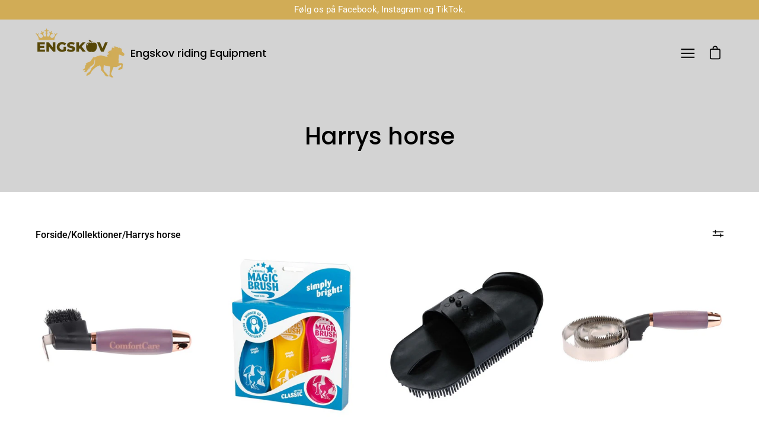

--- FILE ---
content_type: text/html; charset=utf-8
request_url: https://engskov.nu/collections/harrys-horse
body_size: 36814
content:
<!doctype html>
<html class="no-js no-touch" lang="da">
<head>
	<!-- PANDECTES-GDPR: DO NOT MODIFY AUTO GENERATED CODE BELOW --><script id="pandectes-rules">      window.PandectesSettings = {"store":{"plan":"basic","theme":"Kopi af Palo Alto","primaryLocale":"da","adminMode":false},"tsPublished":1681398377,"declaration":{"showPurpose":false,"showProvider":false,"showDateGenerated":false},"language":{"languageMode":"Single","fallbackLanguage":"da","languageDetection":"browser","languagesSupported":[]},"texts":{"managed":{"headerText":{"da":"Vi respekterer dit privatliv"},"consentText":{"da":"Vi bruger cookies for, at sikre dig den bedst mulige oplevelse på vores website."},"dismissButtonText":{"da":"Okay"},"linkText":{"da":"Læs mere"},"imprintText":{"da":"Aftryk"},"preferencesButtonText":{"da":"Indstillinger"},"allowButtonText":{"da":"Jeg Accepterer"},"denyButtonText":{"da":"Afvis alle"},"leaveSiteButtonText":{"da":"Forlad dette sted"},"cookiePolicyText":{"da":"Cookie Policy"},"preferencesPopupTitleText":{"da":"Manage consent preferences"},"preferencesPopupIntroText":{"da":"When you visit any web site, it may store or retrieve information on your browser, mostly in the form of cookies. This information might be about you, your preferences or your device and is mostly used to make the site work as you expect it to. The information does not usually directly identify you, but it can give you a more personalized web experience."},"preferencesPopupCloseButtonText":{"da":"Close"},"preferencesPopupAcceptAllButtonText":{"da":"Accept all"},"preferencesPopupRejectAllButtonText":{"da":"Reject all"},"preferencesPopupSaveButtonText":{"da":"Save preferences & exit"},"accessSectionTitleText":{"da":"Data Portability"},"accessSectionParagraphText":{"da":"You have the right to be able to access your personal data at any time. This includes your account information, your order records as well as any GDPR related requests you have made so far. You have the right to request a full report of your data."},"rectificationSectionTitleText":{"da":"Data Rectification"},"rectificationSectionParagraphText":{"da":"You have the right to request your data to be updated whenever you think it is appropriate."},"erasureSectionTitleText":{"da":"Right to be Forgotten"},"erasureSectionParagraphText":{"da":"Use this option if you want to remove your personal and other data from our store. Keep in mind that this process will delete your account, so you will no longer be able to access or use it anymore."}},"categories":{"strictlyNecessaryCookiesTitleText":{"da":"Strictly necessary cookies"},"functionalityCookiesTitleText":{"da":"Functionality cookies"},"performanceCookiesTitleText":{"da":"Performance cookies"},"targetingCookiesTitleText":{"da":"Targeting cookies"},"unclassifiedCookiesTitleText":{"da":"Unclassified cookies"},"strictlyNecessaryCookiesDescriptionText":{"da":"These cookies are essential in order to enable you to move around the website and use its features, such as accessing secure areas of the website. Without these cookies services you have asked for, like shopping baskets or e-billing, cannot be provided."},"functionalityCookiesDescriptionText":{"da":"These cookies allow the website to remember choices you make (such as your user name, language or the region you are in) and provide enhanced, more personal features. For instance, a website may be able to provide you with local weather reports or traffic news by storing in a cookie the region in which you are currently located. These cookies can also be used to remember changes you have made to text size, fonts and other parts of web pages that you can customise. They may also be used to provide services you have asked for such as watching a video or commenting on a blog. The information these cookies collect may be anonymised and they cannot track your browsing activity on other websites."},"performanceCookiesDescriptionText":{"da":"These cookies collect information about how visitors use a website, for instance which pages visitors go to most often, and if they get error messages from web pages. These cookies don’t collect information that identifies a visitor. All information these cookies collect is aggregated and therefore anonymous. It is only used to improve how a website works."},"targetingCookiesDescriptionText":{"da":"These cookies are used to deliver adverts more relevant to you and your interests They are also used to limit the number of times you see an advertisement as well as help measure the effectiveness of the advertising campaign. They are usually placed by advertising networks with the website operator’s permission. They remember that you have visited a website and this information is shared with other organisations such as advertisers. Quite often targeting or advertising cookies will be linked to site functionality provided by the other organisation."},"unclassifiedCookiesDescriptionText":{"da":"Unclassified cookies are cookies that we are in the process of classifying, together with the providers of individual cookies."}},"auto":{"declName":{"da":"Navn"},"declPath":{"da":"Sti"},"declType":{"da":"Type"},"declDomain":{"da":"Domæne"},"declPurpose":{"da":"Formål"},"declProvider":{"da":"Udbyder"},"declRetention":{"da":"Tilbageholdelse"},"declFirstParty":{"da":"First-party"},"declThirdParty":{"da":"Tredje part"},"cookiesDetailsText":{"da":"Cookies detaljer"},"preferencesPopupAlwaysAllowedText":{"da":"Altid tilladt"},"submitButton":{"da":"Indsend"},"submittingButton":{"da":"Indsender ..."},"cancelButton":{"da":"Afbestille"},"guestsSupportInfoText":{"da":"Log ind med din kundekonto for at fortsætte."},"guestsSupportEmailPlaceholder":{"da":"Email adresse"},"guestsSupportEmailValidationError":{"da":"E -mail er ikke gyldig"},"guestsSupportEmailSuccessTitle":{"da":"Tak for din anmodning"},"guestsSupportEmailFailureTitle":{"da":"Der opstod et problem"},"guestsSupportEmailSuccessMessage":{"da":"Hvis du er registreret som kunde i denne butik, modtager du snart en e -mail med instruktioner om, hvordan du fortsætter."},"guestsSupportEmailFailureMessage":{"da":"Din anmodning blev ikke sendt. Prøv igen, og kontakt problemet, hvis problemet fortsætter, for at få hjælp."},"confirmationSuccessTitle":{"da":"Din anmodning er bekræftet"},"confirmationFailureTitle":{"da":"Der opstod et problem"},"confirmationSuccessMessage":{"da":"Vi vender snart tilbage til dig angående din anmodning."},"confirmationFailureMessage":{"da":"Din anmodning blev ikke bekræftet. Prøv igen, og kontakt problemet, hvis problemet fortsætter, for at få hjælp"},"consentSectionTitleText":{"da":"Dit cookie-samtykke"},"consentSectionNoConsentText":{"da":"Du har ikke givet samtykke til cookiepolitikken på dette websted."},"consentSectionConsentedText":{"da":"Du har givet samtykke til cookiepolitikken på dette websted den"},"consentStatus":{"da":"Samtykke præference"},"consentDate":{"da":"Dato for samtykke"},"consentId":{"da":"Samtykke-id"},"consentSectionChangeConsentActionText":{"da":"Skift samtykkepræference"},"accessSectionGDPRRequestsActionText":{"da":"Anmodninger fra den registrerede"},"accessSectionAccountInfoActionText":{"da":"Personlig data"},"accessSectionOrdersRecordsActionText":{"da":"Ordre:% s"},"accessSectionDownloadReportActionText":{"da":"Download alt"},"rectificationCommentPlaceholder":{"da":"Beskriv, hvad du vil have opdateret"},"rectificationCommentValidationError":{"da":"Kommentar er påkrævet"},"rectificationSectionEditAccountActionText":{"da":"Anmod om en opdatering"},"erasureSectionRequestDeletionActionText":{"da":"Anmod om sletning af personoplysninger"}}},"library":{"previewMode":false,"fadeInTimeout":0,"defaultBlocked":7,"showLink":true,"showImprintLink":false,"enabled":true,"cookie":{"name":"_pandectes_gdpr","expiryDays":365,"secure":true},"dismissOnScroll":false,"dismissOnWindowClick":false,"dismissOnTimeout":false,"palette":{"popup":{"background":"#FFFFFF","backgroundForCalculations":{"a":1,"b":255,"g":255,"r":255},"text":"#5C5C5C"},"button":{"background":"#5C5C5C","backgroundForCalculations":{"a":1,"b":92,"g":92,"r":92},"text":"#FFFFFF","textForCalculation":{"a":1,"b":255,"g":255,"r":255},"border":"transparent"}},"content":{"href":"https://engskovridingequipment.myshopify.com/pages/cookies","close":"&#10005;","target":"_blank","logo":"<img class=\"cc-banner-logo\" height=\"32\" width=\"32\" src=\"https://cdn.shopify.com/s/files/1/0602/7935/7673/t/3/assets/pandectes-logo.png?v=1681398377\" alt=\"Engskov riding Equipment\" />"},"window":"<div role=\"dialog\" aria-live=\"polite\" aria-label=\"cookieconsent\" aria-describedby=\"cookieconsent:desc\" id=\"cookie-consent-dialogBox\" class=\"cc-window-wrapper cc-bottom-left-wrapper\"><div class=\"pd-cookie-banner-window cc-window {{classes}}\"><!--googleoff: all-->{{children}}<!--googleon: all--></div></div>","compliance":{"opt-both":"<div class=\"cc-compliance cc-highlight\">{{deny}}{{allow}}</div>"},"type":"opt-both","layouts":{"basic":"{{logo}}{{messagelink}}{{compliance}}"},"position":"bottom-left","theme":"classic","revokable":false,"animateRevokable":false,"static":false,"autoAttach":true,"hasTransition":true,"blacklistPage":[""]},"geolocation":{"brOnly":false,"caOnly":false,"euOnly":false},"dsr":{"guestsSupport":false,"accessSectionDownloadReportAuto":false},"banner":{"resetTs":1639141616,"extraCss":"        .cc-banner-logo {max-width: 29em!important;}    @media(min-width: 768px) {.cc-window.cc-floating{max-width: 29em!important;width: 29em!important;}}    .cc-message, .cc-header, .cc-logo {text-align: left}    .cc-window-wrapper{z-index: 16777100;}    .cc-window{z-index: 16777100;font-size: 17px!important;font-family: inherit;}    .cc-header{font-size: 17px!important;font-family: inherit;}    .pd-cp-ui{font-family: inherit; background-color: #FFFFFF;color:#5C5C5C;}    .pd-cp-btn{background-color:#5C5C5C;color:#FFFFFF!important;}    input + .pd-cp-preferences-slider{background-color: rgba(92, 92, 92, 0.3)}    .pd-cp-scrolling-section::-webkit-scrollbar{background-color: rgba(92, 92, 92, 0.3)}    input:checked + .pd-cp-preferences-slider{background-color: rgba(92, 92, 92, 1)}    .pd-cp-scrolling-section::-webkit-scrollbar-thumb {background-color: rgba(92, 92, 92, 1)}    .pd-cp-ui-close{color:#5C5C5C;}    .pd-cp-preferences-slider:before{background-color: #FFFFFF}    .pd-cp-title:before {border-color: #5C5C5C!important}    .pd-cp-preferences-slider{background-color:#5C5C5C}    .pd-cp-toggle{color:#5C5C5C!important}    @media(max-width:699px) {.pd-cp-ui-close-top svg {fill: #5C5C5C}}    .pd-cp-toggle:hover,.pd-cp-toggle:visited,.pd-cp-toggle:active{color:#5C5C5C!important}    .pd-cookie-banner-window {}  ","customJavascript":null,"showPoweredBy":false,"isActive":true,"implicitSavePreferences":false,"cookieIcon":false,"blockBots":false,"showCookiesDetails":false,"cookiesBlockedByDefault":"7","hasTransition":true,"blockingPage":false,"showOnlyLandingPage":false,"leaveSiteUrl":"https://www.google.com","linkRespectStoreLang":false},"cookies":{"0":[],"1":[{"name":"secure_customer_sig","domain":"engskovridingequipment.myshopify.com","path":"/","provider":"Shopify","firstParty":true,"retention":"1 day(s)","purpose":{"da":"Used in connection with customer login."}},{"name":"_tracking_consent","domain":".engskovridingequipment.myshopify.com","path":"/","provider":"Shopify","firstParty":true,"retention":"1 day(s)","purpose":{"da":"Tracking preferences."}},{"name":"_shopify_tm","domain":".engskovridingequipment.myshopify.com","path":"/","provider":"Shopify","firstParty":true,"retention":"1 day(s)","purpose":{"da":"Used for managing customer privacy settings."}},{"name":"_shopify_tw","domain":".engskovridingequipment.myshopify.com","path":"/","provider":"Shopify","firstParty":true,"retention":"1 day(s)","purpose":{"da":"Used for managing customer privacy settings."}},{"name":"_shopify_m","domain":".engskovridingequipment.myshopify.com","path":"/","provider":"Shopify","firstParty":true,"retention":"1 day(s)","purpose":{"da":"Used for managing customer privacy settings."}},{"name":"Cart","domain":"engskovridingequipment.myshopify.com","path":"/","provider":"Unknown","firstParty":true,"retention":"1 day(s)","purpose":{"da":""}},{"name":"Secret","domain":"engskovridingequipment.myshopify.com","path":"/","provider":"Unknown","firstParty":true,"retention":"1 day(s)","purpose":{"da":""}},{"name":"Secure_customer_sig","domain":"engskovridingequipment.myshopify.com","path":"/","provider":"Unknown","firstParty":true,"retention":"1 day(s)","purpose":{"da":""}},{"name":"_ab","domain":"engskovridingequipment.myshopify.com","path":"/","provider":"Shopify","firstParty":true,"retention":"1 day(s)","purpose":{"da":"Used in connection with access to admin."}},{"name":"_pay_session","domain":"engskovridingequipment.myshopify.com","path":"/","provider":"Unknown","firstParty":true,"retention":"1 day(s)","purpose":{"da":""}},{"name":"_secure_session_id","domain":"engskovridingequipment.myshopify.com","path":"/","provider":"Shopify","firstParty":true,"retention":"1 day(s)","purpose":{"da":"Used in connection with navigation through a storefront."}},{"name":"_shopify_country","domain":"engskovridingequipment.myshopify.com","path":"/","provider":"Shopify","firstParty":true,"retention":"1 day(s)","purpose":{"da":"Cookie is placed by Shopify to store location data."}},{"name":"_storefront_u","domain":"engskovridingequipment.myshopify.com","path":"/","provider":"Shopify","firstParty":true,"retention":"1 day(s)","purpose":{"da":"Used to facilitate updating customer account information."}},{"name":"cart","domain":"engskovridingequipment.myshopify.com","path":"/","provider":"Shopify","firstParty":true,"retention":"1 day(s)","purpose":{"da":"Used in connection with shopping cart."}},{"name":"cart_currency","domain":"engskovridingequipment.myshopify.com","path":"/","provider":"Shopify","firstParty":true,"retention":"1 day(s)","purpose":{"da":"Used in connection with shopping cart."}},{"name":"cart_sig","domain":"engskovridingequipment.myshopify.com","path":"/","provider":"Shopify","firstParty":true,"retention":"1 day(s)","purpose":{"da":"Used in connection with checkout."}},{"name":"cart_ts","domain":"engskovridingequipment.myshopify.com","path":"/","provider":"Shopify","firstParty":true,"retention":"1 day(s)","purpose":{"da":"Used in connection with checkout."}},{"name":"cart_ver","domain":"engskovridingequipment.myshopify.com","path":"/","provider":"Shopify","firstParty":true,"retention":"1 day(s)","purpose":{"da":"Used in connection with shopping cart."}},{"name":"checkout","domain":"engskovridingequipment.myshopify.com","path":"/","provider":"Shopify","firstParty":true,"retention":"1 day(s)","purpose":{"da":"Used in connection with checkout."}},{"name":"checkout_token","domain":"engskovridingequipment.myshopify.com","path":"/","provider":"Shopify","firstParty":true,"retention":"1 day(s)","purpose":{"da":"Used in connection with checkout."}},{"name":"cookietest","domain":"engskovridingequipment.myshopify.com","path":"/","provider":"Unknown","firstParty":true,"retention":"1 day(s)","purpose":{"da":""}},{"name":"master_device_id","domain":"engskovridingequipment.myshopify.com","path":"/","provider":"Shopify","firstParty":true,"retention":"1 day(s)","purpose":{"da":"Used in connection with merchant login."}},{"name":"previous_checkout_token","domain":"engskovridingequipment.myshopify.com","path":"/","provider":"Unknown","firstParty":true,"retention":"1 day(s)","purpose":{"da":""}},{"name":"previous_step","domain":"engskovridingequipment.myshopify.com","path":"/","provider":"Shopify","firstParty":true,"retention":"1 day(s)","purpose":{"da":"Used in connection with checkout."}},{"name":"remember_me","domain":"engskovridingequipment.myshopify.com","path":"/","provider":"Shopify","firstParty":true,"retention":"1 day(s)","purpose":{"da":"Used in connection with checkout."}},{"name":"shopify_pay_redirect","domain":"engskovridingequipment.myshopify.com","path":"/","provider":"Shopify","firstParty":true,"retention":"1 day(s)","purpose":{"da":"Used in connection with checkout."}},{"name":"storefront_digest","domain":"engskovridingequipment.myshopify.com","path":"/","provider":"Shopify","firstParty":true,"retention":"1 day(s)","purpose":{"da":"Used in connection with customer login."}},{"name":"tracked_start_checkout","domain":"engskovridingequipment.myshopify.com","path":"/","provider":"Shopify","firstParty":true,"retention":"1 day(s)","purpose":{"da":"Used in connection with checkout."}},{"name":"_pandectes_gdpr","domain":"engskovridingequipment.myshopify.com","path":"/","provider":"Pandectes","firstParty":true,"retention":"1 year(s)","purpose":{"da":"Bruges til funktionaliteten af cookies samtykke banner."}}],"2":[{"name":"_orig_referrer","domain":".engskovridingequipment.myshopify.com","path":"/","provider":"Shopify","firstParty":true,"retention":"1 day(s)","purpose":{"da":"Tracks landing pages."}},{"name":"_landing_page","domain":".engskovridingequipment.myshopify.com","path":"/","provider":"Shopify","firstParty":true,"retention":"1 day(s)","purpose":{"da":"Tracks landing pages."}},{"name":"_shopify_y","domain":".engskovridingequipment.myshopify.com","path":"/","provider":"Shopify","firstParty":true,"retention":"1 day(s)","purpose":{"da":"Shopify analytics."}},{"name":"_shopify_s","domain":".engskovridingequipment.myshopify.com","path":"/","provider":"Shopify","firstParty":true,"retention":"1 day(s)","purpose":{"da":"Shopify analytics."}},{"name":"_shopify_sa_t","domain":".engskovridingequipment.myshopify.com","path":"/","provider":"Shopify","firstParty":true,"retention":"1 day(s)","purpose":{"da":"Shopify analytics relating to marketing & referrals."}},{"name":"_shopify_sa_p","domain":".engskovridingequipment.myshopify.com","path":"/","provider":"Shopify","firstParty":true,"retention":"1 day(s)","purpose":{"da":"Shopify analytics relating to marketing & referrals."}},{"name":"_shopify_fs","domain":"engskovridingequipment.myshopify.com","path":"/","provider":"Shopify","firstParty":true,"retention":"1 day(s)","purpose":{"da":"Shopify analytics."}}],"4":[{"name":"_y","domain":".engskovridingequipment.myshopify.com","path":"/","provider":"Shopify","firstParty":true,"retention":"1 day(s)","purpose":{"da":"Shopify analytics."}},{"name":"_s","domain":".engskovridingequipment.myshopify.com","path":"/","provider":"Shopify","firstParty":true,"retention":"1 day(s)","purpose":{"da":"Shopify analytics."}},{"name":"_shopify_d\t","domain":"engskovridingequipment.myshopify.com","path":"/","provider":"Unknown","firstParty":true,"retention":"1 day(s)","purpose":{"da":""}},{"name":"_fbp","domain":".engskovridingequipment.myshopify.com","path":"/","provider":"Facebook","firstParty":true,"retention":"1 year(s)","purpose":{"da":"Cookie placeres af Facebook for at spore besøg på tværs af websteder."}}],"8":[]},"blocker":{"isActive":false,"googleConsentMode":{"id":"","analyticsId":"","isActive":false,"adStorageCategory":4,"analyticsStorageCategory":2,"personalizationStorageCategory":1,"functionalityStorageCategory":1,"customEvent":true,"securityStorageCategory":0,"redactData":true,"urlPassthrough":false},"facebookPixel":{"id":"","isActive":false,"ldu":false},"rakuten":{"isActive":false,"cmp":false,"ccpa":false},"defaultBlocked":7,"patterns":{"whiteList":[],"blackList":{"1":[],"2":[],"4":[],"8":[]},"iframesWhiteList":[],"iframesBlackList":{"1":[],"2":[],"4":[],"8":[]},"beaconsWhiteList":[],"beaconsBlackList":{"1":[],"2":[],"4":[],"8":[]}}}}      !function(){"use strict";window.PandectesRules=window.PandectesRules||{},window.PandectesRules.manualBlacklist={1:[],2:[],4:[]},window.PandectesRules.blacklistedIFrames={1:[],2:[],4:[]},window.PandectesRules.blacklistedCss={1:[],2:[],4:[]},window.PandectesRules.blacklistedBeacons={1:[],2:[],4:[]};var e="javascript/blocked",t="_pandectes_gdpr";function r(e){return new RegExp(e.replace(/[/\\.+?$()]/g,"\\$&").replace("*","(.*)"))}var n=function(e){try{return JSON.parse(e)}catch(e){return!1}},a=function(e){var t=arguments.length>1&&void 0!==arguments[1]?arguments[1]:"log",r=new URLSearchParams(window.location.search);r.get("rules_debug")&&console[t]("PandectesRules: ".concat(e))};function s(e,t){var r=Object.keys(e);if(Object.getOwnPropertySymbols){var n=Object.getOwnPropertySymbols(e);t&&(n=n.filter((function(t){return Object.getOwnPropertyDescriptor(e,t).enumerable}))),r.push.apply(r,n)}return r}function i(e){for(var t=1;t<arguments.length;t++){var r=null!=arguments[t]?arguments[t]:{};t%2?s(Object(r),!0).forEach((function(t){o(e,t,r[t])})):Object.getOwnPropertyDescriptors?Object.defineProperties(e,Object.getOwnPropertyDescriptors(r)):s(Object(r)).forEach((function(t){Object.defineProperty(e,t,Object.getOwnPropertyDescriptor(r,t))}))}return e}function o(e,t,r){return t in e?Object.defineProperty(e,t,{value:r,enumerable:!0,configurable:!0,writable:!0}):e[t]=r,e}function c(e,t){return function(e){if(Array.isArray(e))return e}(e)||function(e,t){var r=null==e?null:"undefined"!=typeof Symbol&&e[Symbol.iterator]||e["@@iterator"];if(null==r)return;var n,a,s=[],i=!0,o=!1;try{for(r=r.call(e);!(i=(n=r.next()).done)&&(s.push(n.value),!t||s.length!==t);i=!0);}catch(e){o=!0,a=e}finally{try{i||null==r.return||r.return()}finally{if(o)throw a}}return s}(e,t)||u(e,t)||function(){throw new TypeError("Invalid attempt to destructure non-iterable instance.\nIn order to be iterable, non-array objects must have a [Symbol.iterator]() method.")}()}function l(e){return function(e){if(Array.isArray(e))return d(e)}(e)||function(e){if("undefined"!=typeof Symbol&&null!=e[Symbol.iterator]||null!=e["@@iterator"])return Array.from(e)}(e)||u(e)||function(){throw new TypeError("Invalid attempt to spread non-iterable instance.\nIn order to be iterable, non-array objects must have a [Symbol.iterator]() method.")}()}function u(e,t){if(e){if("string"==typeof e)return d(e,t);var r=Object.prototype.toString.call(e).slice(8,-1);return"Object"===r&&e.constructor&&(r=e.constructor.name),"Map"===r||"Set"===r?Array.from(e):"Arguments"===r||/^(?:Ui|I)nt(?:8|16|32)(?:Clamped)?Array$/.test(r)?d(e,t):void 0}}function d(e,t){(null==t||t>e.length)&&(t=e.length);for(var r=0,n=new Array(t);r<t;r++)n[r]=e[r];return n}var f="Pandectes"===window.navigator.userAgent;a("userAgent -> ".concat(window.navigator.userAgent.substring(0,50)));var p=function(){var e,r=arguments.length>0&&void 0!==arguments[0]?arguments[0]:t,a="; "+document.cookie,s=a.split("; "+r+"=");if(s.length<2)e={};else{var i=s.pop(),o=i.split(";");e=window.atob(o.shift())}var c=n(e);return!1!==c?c:e}(),g=window.PandectesSettings,h=g.banner.isActive,y=g.blocker.defaultBlocked,b=p&&null!==p.preferences&&void 0!==p.preferences?p.preferences:null,v=h?null===b?y:b:0,m={1:0==(1&v),2:0==(2&v),4:0==(4&v)},w=window.PandectesSettings.blocker.patterns,k=w.blackList,L=w.whiteList,P=w.iframesBlackList,C=w.iframesWhiteList,A=w.beaconsBlackList,S=w.beaconsWhiteList,_={blackList:[],whiteList:[],iframesBlackList:{1:[],2:[],4:[],8:[]},iframesWhiteList:[],beaconsBlackList:{1:[],2:[],4:[],8:[]},beaconsWhiteList:[]};[1,2,4].map((function(e){var t;m[e]||((t=_.blackList).push.apply(t,l(k[e].length?k[e].map(r):[])),_.iframesBlackList[e]=P[e].length?P[e].map(r):[],_.beaconsBlackList[e]=A[e].length?A[e].map(r):[])})),_.whiteList=L.length?L.map(r):[],_.iframesWhiteList=C.length?C.map(r):[],_.beaconsWhiteList=S.length?S.map(r):[];var B={scripts:[],iframes:{1:[],2:[],4:[]},beacons:{1:[],2:[],4:[]},css:{1:[],2:[],4:[]}},E=function(t,r){return t&&(!r||r!==e)&&(!_.blackList||_.blackList.some((function(e){return e.test(t)})))&&(!_.whiteList||_.whiteList.every((function(e){return!e.test(t)})))},O=function(e){var t=e.getAttribute("src");return _.blackList&&_.blackList.every((function(e){return!e.test(t)}))||_.whiteList&&_.whiteList.some((function(e){return e.test(t)}))},I=function(e,t){var r=_.iframesBlackList[t],n=_.iframesWhiteList;return e&&(!r||r.some((function(t){return t.test(e)})))&&(!n||n.every((function(t){return!t.test(e)})))},R=function(e,t){var r=_.beaconsBlackList[t],n=_.beaconsWhiteList;return e&&(!r||r.some((function(t){return t.test(e)})))&&(!n||n.every((function(t){return!t.test(e)})))},j=new MutationObserver((function(e){for(var t=0;t<e.length;t++)for(var r=e[t].addedNodes,n=0;n<r.length;n++){var a=r[n],s=a.dataset&&a.dataset.cookiecategory;if(1===a.nodeType&&"LINK"===a.tagName){var i=a.dataset&&a.dataset.href;if(i&&s)switch(s){case"functionality":case"C0001":B.css[1].push(i);break;case"performance":case"C0002":B.css[2].push(i);break;case"targeting":case"C0003":B.css[4].push(i)}}}})),x=new MutationObserver((function(t){for(var r=0;r<t.length;r++)for(var n=t[r].addedNodes,a=function(t){var r=n[t],a=r.src||r.dataset&&r.dataset.src,s=r.dataset&&r.dataset.cookiecategory;if(1===r.nodeType&&"IFRAME"===r.tagName){if(a){var i=!1;I(a,1)||"functionality"===s||"C0001"===s?(i=!0,B.iframes[1].push(a)):I(a,2)||"performance"===s||"C0002"===s?(i=!0,B.iframes[2].push(a)):(I(a,4)||"targeting"===s||"C0003"===s)&&(i=!0,B.iframes[4].push(a)),i&&(r.removeAttribute("src"),r.setAttribute("data-src",a))}}else if(1===r.nodeType&&"IMG"===r.tagName){if(a){var o=!1;R(a,1)?(o=!0,B.beacons[1].push(a)):R(a,2)?(o=!0,B.beacons[2].push(a)):R(a,4)&&(o=!0,B.beacons[4].push(a)),o&&(r.removeAttribute("src"),r.setAttribute("data-src",a))}}else if(1===r.nodeType&&"LINK"===r.tagName){var c=r.dataset&&r.dataset.href;if(c&&s)switch(s){case"functionality":case"C0001":B.css[1].push(c);break;case"performance":case"C0002":B.css[2].push(c);break;case"targeting":case"C0003":B.css[4].push(c)}}else if(1===r.nodeType&&"SCRIPT"===r.tagName){var l=r.type,u=!1;if(E(a,l))u=!0;else if(a&&s)switch(s){case"functionality":case"C0001":u=!0,window.PandectesRules.manualBlacklist[1].push(a);break;case"performance":case"C0002":u=!0,window.PandectesRules.manualBlacklist[2].push(a);break;case"targeting":case"C0003":u=!0,window.PandectesRules.manualBlacklist[4].push(a)}if(u){B.scripts.push([r,l]),r.type=e;r.addEventListener("beforescriptexecute",(function t(n){r.getAttribute("type")===e&&n.preventDefault(),r.removeEventListener("beforescriptexecute",t)})),r.parentElement&&r.parentElement.removeChild(r)}}},s=0;s<n.length;s++)a(s)})),T=document.createElement,N={src:Object.getOwnPropertyDescriptor(HTMLScriptElement.prototype,"src"),type:Object.getOwnPropertyDescriptor(HTMLScriptElement.prototype,"type")};window.PandectesRules.unblockCss=function(e){var t=B.css[e]||[];t.length&&a("Unblocking CSS for ".concat(e)),t.forEach((function(e){var t=document.querySelector('link[data-href^="'.concat(e,'"]'));t.removeAttribute("data-href"),t.href=e})),B.css[e]=[]},window.PandectesRules.unblockIFrames=function(e){var t=B.iframes[e]||[];t.length&&a("Unblocking IFrames for ".concat(e)),_.iframesBlackList[e]=[],t.forEach((function(e){var t=document.querySelector('iframe[data-src^="'.concat(e,'"]'));t.removeAttribute("data-src"),t.src=e})),B.iframes[e]=[]},window.PandectesRules.unblockBeacons=function(e){var t=B.beacons[e]||[];t.length&&a("Unblocking Beacons for ".concat(e)),_.beaconsBlackList[e]=[],t.forEach((function(e){var t=document.querySelector('img[data-src^="'.concat(e,'"]'));t.removeAttribute("data-src"),t.src=e})),B.beacons[e]=[]},window.PandectesRules.unblock=function(t){t.length<1?(_.blackList=[],_.whiteList=[],_.iframesBlackList=[],_.iframesWhiteList=[]):(_.blackList&&(_.blackList=_.blackList.filter((function(e){return t.every((function(t){return"string"==typeof t?!e.test(t):t instanceof RegExp?e.toString()!==t.toString():void 0}))}))),_.whiteList&&(_.whiteList=[].concat(l(_.whiteList),l(t.map((function(e){if("string"==typeof e){var t=".*"+r(e)+".*";if(_.whiteList.every((function(e){return e.toString()!==t.toString()})))return new RegExp(t)}else if(e instanceof RegExp&&_.whiteList.every((function(t){return t.toString()!==e.toString()})))return e;return null})).filter(Boolean)))));for(var n=document.querySelectorAll('script[type="'.concat(e,'"]')),s=0;s<n.length;s++){var i=n[s];O(i)&&(B.scripts.push([i,"application/javascript"]),i.parentElement.removeChild(i))}var o=0;l(B.scripts).forEach((function(e,t){var r=c(e,2),n=r[0],a=r[1];if(O(n)){for(var s=document.createElement("script"),i=0;i<n.attributes.length;i++){var l=n.attributes[i];"src"!==l.name&&"type"!==l.name&&s.setAttribute(l.name,n.attributes[i].value)}s.setAttribute("src",n.src),s.setAttribute("type",a||"application/javascript"),document.head.appendChild(s),B.scripts.splice(t-o,1),o++}})),0==_.blackList.length&&0===_.iframesBlackList[1].length&&0===_.iframesBlackList[2].length&&0===_.iframesBlackList[4].length&&0===_.beaconsBlackList[1].length&&0===_.beaconsBlackList[2].length&&0===_.beaconsBlackList[4].length&&(a("Disconnecting observers"),x.disconnect(),j.disconnect())};var D=window.PandectesSettings.blocker,M=setInterval((function(){window.Shopify&&(clearInterval(M),window.Shopify.loadFeatures&&window.Shopify.loadFeatures([{name:"consent-tracking-api",version:"0.1"}],(function(e){if(e)a("CustomerPrivacy API -> failed to load","warning");else if(a("CustomerPrivacy API -> loaded successfully"),(f||(0==(2&v)||0==(4&v)))&&window.Shopify.customerPrivacy.setTrackingConsent(!0,(function(e){e&&e.error?a("CustomerPrivacy API -> failed to allow tracking","error"):a("CustomerPrivacy API (Rules) -> tracking allowed")})),D.gpcIsActive&&"CCPA"===window.Shopify.customerPrivacy.getRegulation()){var t=navigator.globalPrivacyControl;void 0!==t?window.Shopify.customerPrivacy.setCCPAConsent(!t,(function(e){e&&e.error?a("CustomerPrivacy API -> failed to set CCPA consent","error"):a("CustomerPrivacy API (Rules) -> CCPA data sell "+(t?"disallowed":"allowed"))})):a("navigator.globalPrivacyControl is not set")}})))}),10),W=window.PandectesSettings,z=W.banner.isActive,F=W.blocker.googleConsentMode,U=F.isActive,q=F.customEvent,H=F.redactData,$=F.urlPassthrough,G=F.adStorageCategory,K=F.analyticsStorageCategory,J=F.functionalityStorageCategory,Y=F.personalizationStorageCategory,Q=F.securityStorageCategory;function V(){window.dataLayer.push(arguments)}window.dataLayer=window.dataLayer||[];var X,Z,ee={hasInitialized:!1,ads_data_redaction:!1,url_passthrough:!1,storage:{ad_storage:"granted",analytics_storage:"granted",functionality_storage:"granted",personalization_storage:"granted",security_storage:"granted",wait_for_update:500}};if(z&&U){var te=0==(v&G)?"granted":"denied",re=0==(v&K)?"granted":"denied",ne=0==(v&J)?"granted":"denied",ae=0==(v&Y)?"granted":"denied",se=0==(v&Q)?"granted":"denied";ee.hasInitialized=!0,ee.ads_data_redaction="denied"===te&&H,ee.url_passthrough=$,ee.storage.ad_storage=te,ee.storage.analytics_storage=re,ee.storage.functionality_storage=ne,ee.storage.personalization_storage=ae,ee.storage.security_storage=se,ee.ads_data_redaction&&V("set","ads_data_redaction",ee.ads_data_redaction),ee.url_passthrough&&V("set","url_passthrough",ee.url_passthrough),V("consent","default",ee.storage),q&&(Z=7===(X=v)?"deny":0===X?"allow":"mixed",window.dataLayer.push({event:"Pandectes_Consent_Update",pandectes_status:Z,pandectes_categories:{C0000:"allow",C0001:m[1]?"allow":"deny",C0002:m[2]?"allow":"deny",C0003:m[4]?"allow":"deny"}})),a("Google consent mode initialized")}window.PandectesRules.gcm=ee;var ie=window.PandectesSettings,oe=ie.banner.isActive,ce=ie.blocker.isActive;a("Blocker -> "+(ce?"Active":"Inactive")),a("Banner -> "+(oe?"Active":"Inactive")),a("ActualPrefs -> "+v);var le=null===b&&/\/checkouts\//.test(window.location.pathname);0!==v&&!1===f&&ce&&!le?(a("Blocker will execute"),document.createElement=function(){for(var t=arguments.length,r=new Array(t),n=0;n<t;n++)r[n]=arguments[n];if("script"!==r[0].toLowerCase())return T.bind?T.bind(document).apply(void 0,r):T;var a=T.bind(document).apply(void 0,r);try{Object.defineProperties(a,{src:i(i({},N.src),{},{set:function(t){E(t,a.type)&&N.type.set.call(this,e),N.src.set.call(this,t)}}),type:i(i({},N.type),{},{get:function(){var t=N.type.get.call(this);return t===e||E(this.src,t)?null:t},set:function(t){var r=E(a.src,a.type)?e:t;N.type.set.call(this,r)}})}),a.setAttribute=function(t,r){if("type"===t){var n=E(a.src,a.type)?e:r;N.type.set.call(a,n)}else"src"===t?(E(r,a.type)&&N.type.set.call(a,e),N.src.set.call(a,r)):HTMLScriptElement.prototype.setAttribute.call(a,t,r)}}catch(e){console.warn("Yett: unable to prevent script execution for script src ",a.src,".\n",'A likely cause would be because you are using a third-party browser extension that monkey patches the "document.createElement" function.')}return a},x.observe(document.documentElement,{childList:!0,subtree:!0}),j.observe(document.documentElement,{childList:!0,subtree:!0})):a("Blocker will not execute")}();
</script>
	  <meta charset="utf-8">
  <meta http-equiv='X-UA-Compatible' content='IE=edge'>
  <meta name="viewport" content="width=device-width, height=device-height, initial-scale=1.0, minimum-scale=1.0">
  <link rel="canonical" href="https://engskov.nu/collections/harrys-horse" />

  <link rel="preload" as="style" href="//engskov.nu/cdn/shop/t/3/assets/theme.css?v=114533132374217106271681397793">
  <link rel="preload" as="script" href="//engskov.nu/cdn/shop/t/3/assets/lazysizes.min.js?v=111431644619468174291681397692">
  <link rel="preload" as="script" href="//engskov.nu/cdn/shop/t/3/assets/theme.js?v=119439347618886827241681397692">
  <link rel="preload" as="image" href="//engskov.nu/cdn/shop/t/3/assets/loading.svg?v=12949615357343360751681397692">

  <link rel="preconnect" href="https://cdn.shopify.com" crossorigin>
  <link rel="preconnect" href="https://fonts.shopify.com" crossorigin>
  <link rel="preconnect" href="https://monorail-edge.shopifysvc.com" crossorigin><link rel="shortcut icon" href="//engskov.nu/cdn/shop/files/engskov-logo_32x32.png?v=1633871601" type="image/png" />
  <title>Harrys horse &ndash; Engskov riding Equipment</title><meta name="description" content="Stort udvalg af rideudstyr til både rytter og hest! Alt i ridetøj, udstyr til hesten &amp; hunden. Vi tilbyder gratis fragt over 599kr, 14 dages returret og 100% tilfredshedsgaranti."><link rel="preload" as="font" href="//engskov.nu/cdn/fonts/roboto/roboto_n4.2019d890f07b1852f56ce63ba45b2db45d852cba.woff2" type="font/woff2" crossorigin><link rel="preload" as="font" href="//engskov.nu/cdn/fonts/poppins/poppins_n5.ad5b4b72b59a00358afc706450c864c3c8323842.woff2" type="font/woff2" crossorigin><!-- /snippets/social-meta-tags.liquid -->




<meta property="og:site_name" content="Engskov riding Equipment">
<meta property="og:url" content="https://engskov.nu/collections/harrys-horse">
<meta property="og:title" content="Harrys horse">
<meta property="og:type" content="product.group">
<meta property="og:description" content="Stort udvalg af rideudstyr til både rytter og hest! Alt i ridetøj, udstyr til hesten & hunden. Vi tilbyder gratis fragt over 599kr, 14 dages returret og 100% tilfredshedsgaranti.">





<meta name="twitter:card" content="summary_large_image">
<meta name="twitter:title" content="Harrys horse">
<meta name="twitter:description" content="Stort udvalg af rideudstyr til både rytter og hest! Alt i ridetøj, udstyr til hesten & hunden. Vi tilbyder gratis fragt over 599kr, 14 dages returret og 100% tilfredshedsgaranti."><style data-shopify>@font-face {
  font-family: Poppins;
  font-weight: 500;
  font-style: normal;
  font-display: swap;
  src: url("//engskov.nu/cdn/fonts/poppins/poppins_n5.ad5b4b72b59a00358afc706450c864c3c8323842.woff2") format("woff2"),
       url("//engskov.nu/cdn/fonts/poppins/poppins_n5.33757fdf985af2d24b32fcd84c9a09224d4b2c39.woff") format("woff");
}

@font-face {
  font-family: Roboto;
  font-weight: 400;
  font-style: normal;
  font-display: swap;
  src: url("//engskov.nu/cdn/fonts/roboto/roboto_n4.2019d890f07b1852f56ce63ba45b2db45d852cba.woff2") format("woff2"),
       url("//engskov.nu/cdn/fonts/roboto/roboto_n4.238690e0007583582327135619c5f7971652fa9d.woff") format("woff");
}



  @font-face {
  font-family: Poppins;
  font-weight: 600;
  font-style: normal;
  font-display: swap;
  src: url("//engskov.nu/cdn/fonts/poppins/poppins_n6.aa29d4918bc243723d56b59572e18228ed0786f6.woff2") format("woff2"),
       url("//engskov.nu/cdn/fonts/poppins/poppins_n6.5f815d845fe073750885d5b7e619ee00e8111208.woff") format("woff");
}




  @font-face {
  font-family: Roboto;
  font-weight: 500;
  font-style: normal;
  font-display: swap;
  src: url("//engskov.nu/cdn/fonts/roboto/roboto_n5.250d51708d76acbac296b0e21ede8f81de4e37aa.woff2") format("woff2"),
       url("//engskov.nu/cdn/fonts/roboto/roboto_n5.535e8c56f4cbbdea416167af50ab0ff1360a3949.woff") format("woff");
}



  @font-face {
  font-family: Roboto;
  font-weight: 400;
  font-style: italic;
  font-display: swap;
  src: url("//engskov.nu/cdn/fonts/roboto/roboto_i4.57ce898ccda22ee84f49e6b57ae302250655e2d4.woff2") format("woff2"),
       url("//engskov.nu/cdn/fonts/roboto/roboto_i4.b21f3bd061cbcb83b824ae8c7671a82587b264bf.woff") format("woff");
}




  @font-face {
  font-family: Roboto;
  font-weight: 500;
  font-style: italic;
  font-display: swap;
  src: url("//engskov.nu/cdn/fonts/roboto/roboto_i5.0ae24363bf5844e2ee3295d84078d36c9bd0faf4.woff2") format("woff2"),
       url("//engskov.nu/cdn/fonts/roboto/roboto_i5.a9cdb6a43048799fe739d389c60b64059e33cf12.woff") format("woff");
}


:root {---color-button-primary-bg: #000;
  ---color-button-primary-bg-alpha-50: rgba(0, 0, 0, 0.5);
  ---color-button-primary-text: #fff;
  ---color-button-primary-text-alpha-50: rgba(255, 255, 255, 0.5);
  ---color-button-secondary-bg: #ffffff;
  ---color-button-secondary-text:#000;
  ---color-button-secondary-text-alpha-50: rgba(255, 255, 255, 0.5);

  ---color-text: #000;
  ---color-text-darken: #000000;
  ---color-text-lighten: #333333;
  ---color-text-alpha-5: rgba(0, 0, 0, 0.05);
  ---color-text-alpha-8: rgba(0, 0, 0, 0.08);
  ---color-text-alpha-10: rgba(0, 0, 0, 0.1);
  ---color-text-alpha-15: rgba(0, 0, 0, 0.15);
  ---color-text-alpha-25: rgba(0, 0, 0, 0.25);
  ---color-text-alpha-55: rgba(0, 0, 0, 0.55);
  ---color-text-alpha-60: rgba(0, 0, 0, 0.6);
  ---color-text-alpha-85: rgba(0, 0, 0, 0.85);
  ---color-heading: #000;

  ---color-bg: #ffffff;
  ---color-bg-alpha-25: rgba(255, 255, 255, 0.25);
  ---color-bg-alpha-35: rgba(255, 255, 255, 0.35);
  ---color-bg-alpha-60: rgba(255, 255, 255, 0.6);
  ---color-bg-alpha-65: rgba(255, 255, 255, 0.65);
  ---color-bg-alpha-85: rgba(255, 255, 255, 0.85);
  ---color-bg-overlay: rgba(255, 255, 255, 0.75);
  ---color-bg-darken: #e6e6e6;
  ---color-bg-lighten-darken: #e6e6e6;
  ---color-bg-lighten-darken-contrast: #b3b3b3;
  ---color-drawer-border: #f2f2f2;

  ---color-accent: #d1ac56;
  ---color-accent-text: #fff;

  ---color-tag-custom: #000;

  ---color-border: #d3d3d3;
  ---color-border-alpha-15: rgba(211, 211, 211, 0.15);
  ---color-border-alpha-30: rgba(211, 211, 211, 0.3);
  ---color-border-alpha-50: rgba(211, 211, 211, 0.5);
  ---color-border-alpha-65: rgba(211, 211, 211, 0.65);
  ---color-border-lighten-darken: #868686;

  ---color-product-grid-arrows: black;---color-disabled-grey: rgba(0, 0, 0, 0.35);
  ---color-disabled-grey-darken: rgba(0, 0, 0, 0.45);
  ---color-error-red: #D02E2E;
  ---color-error-red-bg: rgba(208, 46, 46, 0.15);
  ---color-success-green: #56AD6A;
  ---color-success-green-bg: #ECFEF0;---font-stack-body: Roboto, sans-serif;
  ---font-style-body: normal;
  ---font-adjust-body: 1.0;

  ---font-weight-body: 400;
  ---font-weight-body-medium: 500;
  ---font-weight-body-bold: 500;

  ---font-stack-heading: Poppins, sans-serif;
  ---font-style-heading: normal;
  ---font-adjust-heading: 1.0;

  ---font-weight-heading: 500;
  ---font-weight-heading-bold: 600;

  ---font-stack-nav: Roboto, sans-serif;
  ---font-style-nav: normal;
  ---font-weight-nav: 400;
  ---font-weight-nav-bold: 500;
  ---font-adjust-nav: 1.0;

  ---font-stack-button: Roboto, sans-serif;
  ---font-style-button: normal;
  ---font-weight-button: 400;
  ---font-adjust-button: 1.0;

  ---transform-button-text: none;---font-size-input: 1.0rem;---radius: 0px;
  ---radius-inner: 0px;
  ---radius-small: 0px;
  ---radius-tiny: 0px;
  ---radius-dropdown: 0px;
  ---radius-checkbox: 0px;---product-media-padding-top: 100%;
  ---product-media-background-size: contain;---loading-svg: url( "//engskov.nu/cdn/shop/t/3/assets/loading.svg?v=12949615357343360751681397692" );
  ---icon-check: url( "//engskov.nu/cdn/shop/t/3/assets/icon-check.svg?v=181034692338098753131681397692" );
  ---icon-close: url( "//engskov.nu/cdn/shop/t/3/assets/icon-close.svg?v=152460236205633315831681397692" );
  ---cart-loading-overlay: rgba(255, 255, 255, 0.85) url( "//engskov.nu/cdn/shop/t/3/assets/loading.svg?v=12949615357343360751681397692" ) no-repeat center center;--collection-sticky-bar-height: 0;
  --collection-image-padding-top: 60%;--site-width: 1320px;
  --site-width-narrow: 840px;
  --drawer-width: 320px;
  --drawer-transition: transform 0.4s cubic-bezier(0.46, 0.01, 0.32, 1);--full-height: 100vh;
  --content-full: calc(100vh - 60px);
  --header-height: 60px;
  --announcement-height: 35px;--gutter: 60px;
  --gutter-mobile: 25px;
  --grid-gutter: 20px;--grid: repeat(4, minmax(0, 1fr));
  --grid-tablet: repeat(2, minmax(0, 1fr));
  --grid-mobile: repeat(2, minmax(0, 1fr));
  --megamenu-grid: repeat(4, minmax(0, 1fr));
  --grid-row: 1 / span 4;--scrollbar-width: 0;--overlay: #000;
  --overlay-opacity: 1;--input-bg: #fff;--swatch-size: 32px;
}</style><link href="//engskov.nu/cdn/shop/t/3/assets/theme.css?v=114533132374217106271681397793" rel="stylesheet" type="text/css" media="all" /><script type="text/javascript">
    if (window.MSInputMethodContext && document.documentMode) {
      var scripts = document.getElementsByTagName('script')[0];
      var polyfill = document.createElement("script");
      polyfill.defer = true;
      polyfill.src = "//engskov.nu/cdn/shop/t/3/assets/ie11.js?v=144489047535103983231681397692";

      scripts.parentNode.insertBefore(polyfill, scripts);

      document.documentElement.classList.add('ie11');
    } else {
      document.documentElement.className = document.documentElement.className.replace('no-js', 'js');
    }

    let root = '/';
    if (root[root.length - 1] !== '/') {
      root = `${root}/`;
    }

    window.theme = {
      assets: {
        smoothscroll: '//engskov.nu/cdn/shop/t/3/assets/smoothscroll.js?v=37906625415260927261681397692',
				no_image: "//engskov.nu/cdn/shopifycloud/storefront/assets/no-image-2048-a2addb12_1024x.gif",
      },
      routes: {
        root_url: root,
        cart_url: "\/cart",
        cart_add_url: "\/cart\/add",
        cart_change_url: "\/cart\/change",
        shop_url: "https:\/\/engskov.nu",
        search_url: "\/search",
        product_recommendations_url: "\/recommendations\/products"
      },
      strings: {
        loading: "Indlæser flere",
        load_more: "Indlæs flere",
        add_to_cart: "Tilføj til kurv",
        remove: "Fjern",
        preorder: "Forudbestil",
        sold_out: "Udsolgt",
        sold_out_html: "Udsolgt",
        on_sale_html: "Udsalg",
        unavailable: "Ikke tilgængelig",
        zero_qty_error: "Antal skal være større end 0.",
        cart_title: "Indkøbskurv",
        cart_empty: "Du har ingen varer i kurven.",
        cart_price: "Pris",
        cart_quantity: "Antal",
        cart_total: "Total",
        cart_acceptance_error: "Accepter venligst vores vilkår og betingelser.",
        limit_error: "Desværre, det ser ud til at vi ikke har flere af dette produkt på lager.",
        continue_shopping: "Fortsæt med at handle",
        results_one: "resultat",
        results_other: "resultater",
        no_results: "Fandt ingen resultater",
        view_all: "Se alle",
        unit_price_separator: "per"
      },
      icons: {
        plus: '<svg aria-hidden="true" focusable="false" role="presentation" class="icon icon-plus" viewBox="0 0 14 14"><path d="M7 0a.75.75 0 01.75.75v12.5a.75.75 0 11-1.5 0V.75A.75.75 0 017 0z"/><path d="M14 7a.75.75 0 01-.75.75H.75a.75.75 0 110-1.5h12.5A.75.75 0 0114 7z"/></svg>',
        minus: '<svg aria-hidden="true" focusable="false" role="presentation" class="icon icon-minus" viewBox="0 0 14 14"><path d="M14 7a.75.75 0 01-.75.75H.75a.75.75 0 110-1.5h12.5A.75.75 0 0114 7z"/></svg>',
        close: '<svg aria-hidden="true" focusable="false" role="presentation" class="icon icon-close" viewBox="0 0 1024 920"><path d="M481.83 448L283.582 646.248c-8.331 8.331-8.331 21.839 0 30.17s21.839 8.331 30.17 0L512 478.17l198.248 198.248c8.331 8.331 21.839 8.331 30.17 0s8.331-21.839 0-30.17L542.17 448l198.248-198.248c8.331-8.331 8.331-21.839 0-30.17s-21.839-8.331-30.17 0L512 417.83 313.752 219.582c-8.331-8.331-21.839-8.331-30.17 0s-8.331 21.839 0 30.17L481.83 448z"/></svg>'
      },
      settings: {
        cartType: "drawer",
        gridImageSize: "contain",
        enableInfinityScroll: false,
        enablePaymentButton: true,
        showSaleBadge: true,
        enableAcceptTerms: true,
        productBadgeStyle: "rectangle",
        productGridSlideshow: false,
        quickButton: "view",
        mobileMenuBehaviour: "trigger",
      },
      moneyFormat: "{{amount_with_comma_separator}} kr",
      info: {
        name: 'Palo Alto'
      },
      version: '4.0.1'
    };
    window.lazySizesConfig = window.lazySizesConfig || {};
    window.lazySizesConfig.preloadAfterLoad = true;
    window.PaloAlto = window.PaloAlto || {};
    window.slate = window.slate || {};
    window.isHeaderTransparent = false;
    window.initialHeaderHeight = 0;
    window.lastWindowWidth = window.innerWidth || document.documentElement.clientWidth;
  </script>
  <script src="//engskov.nu/cdn/shop/t/3/assets/lazysizes.min.js?v=111431644619468174291681397692" async="async"></script><script src="//engskov.nu/cdn/shop/t/3/assets/theme.js?v=119439347618886827241681397692" defer="defer"></script>

  <script>window.performance && window.performance.mark && window.performance.mark('shopify.content_for_header.start');</script><meta name="google-site-verification" content="rMppa5v81iwYK9McZ5FdgwV6fV19xTIw6L_IW7fIQWk">
<meta name="facebook-domain-verification" content="8isc6hel9d1dsfxks3b11mpc7yx0fy">
<meta name="google-site-verification" content="RaMPDDPOeGyA-4WNDlK8BaEuANYn4DwOXUctol9lSHc">
<meta id="shopify-digital-wallet" name="shopify-digital-wallet" content="/60279357673/digital_wallets/dialog">
<link rel="alternate" type="application/atom+xml" title="Feed" href="/collections/harrys-horse.atom" />
<link rel="alternate" type="application/json+oembed" href="https://engskov.nu/collections/harrys-horse.oembed">
<script async="async" src="/checkouts/internal/preloads.js?locale=da-DK"></script>
<script id="shopify-features" type="application/json">{"accessToken":"4f466663568f63639412d0cbaf4115a7","betas":["rich-media-storefront-analytics"],"domain":"engskov.nu","predictiveSearch":true,"shopId":60279357673,"locale":"da"}</script>
<script>var Shopify = Shopify || {};
Shopify.shop = "engskovridingequipment.myshopify.com";
Shopify.locale = "da";
Shopify.currency = {"active":"DKK","rate":"1.0"};
Shopify.country = "DK";
Shopify.theme = {"name":"Kopi af Palo Alto","id":147242549584,"schema_name":"Palo Alto","schema_version":"4.0.1","theme_store_id":777,"role":"main"};
Shopify.theme.handle = "null";
Shopify.theme.style = {"id":null,"handle":null};
Shopify.cdnHost = "engskov.nu/cdn";
Shopify.routes = Shopify.routes || {};
Shopify.routes.root = "/";</script>
<script type="module">!function(o){(o.Shopify=o.Shopify||{}).modules=!0}(window);</script>
<script>!function(o){function n(){var o=[];function n(){o.push(Array.prototype.slice.apply(arguments))}return n.q=o,n}var t=o.Shopify=o.Shopify||{};t.loadFeatures=n(),t.autoloadFeatures=n()}(window);</script>
<script id="shop-js-analytics" type="application/json">{"pageType":"collection"}</script>
<script defer="defer" async type="module" src="//engskov.nu/cdn/shopifycloud/shop-js/modules/v2/client.init-shop-cart-sync_BAUBLyqT.da.esm.js"></script>
<script defer="defer" async type="module" src="//engskov.nu/cdn/shopifycloud/shop-js/modules/v2/chunk.common_DWXk5uuS.esm.js"></script>
<script type="module">
  await import("//engskov.nu/cdn/shopifycloud/shop-js/modules/v2/client.init-shop-cart-sync_BAUBLyqT.da.esm.js");
await import("//engskov.nu/cdn/shopifycloud/shop-js/modules/v2/chunk.common_DWXk5uuS.esm.js");

  window.Shopify.SignInWithShop?.initShopCartSync?.({"fedCMEnabled":true,"windoidEnabled":true});

</script>
<script>(function() {
  var isLoaded = false;
  function asyncLoad() {
    if (isLoaded) return;
    isLoaded = true;
    var urls = ["https:\/\/chimpstatic.com\/mcjs-connected\/js\/users\/912f1fb4505f6b326b3e88596\/ebbd897d36c9b6f801bb01def.js?shop=engskovridingequipment.myshopify.com","https:\/\/ecommplugins-scripts.trustpilot.com\/v2.1\/js\/header.min.js?settings=eyJrZXkiOiIwMlJ3OXI3TkVRZWFyN2lTIiwicyI6Im5vbmUifQ==\u0026shop=engskovridingequipment.myshopify.com","https:\/\/ecommplugins-trustboxsettings.trustpilot.com\/engskovridingequipment.myshopify.com.js?settings=1646926751594\u0026shop=engskovridingequipment.myshopify.com","https:\/\/widget.trustpilot.com\/bootstrap\/v5\/tp.widget.sync.bootstrap.min.js?shop=engskovridingequipment.myshopify.com","https:\/\/cdn.rebuyengine.com\/onsite\/js\/rebuy.js?shop=engskovridingequipment.myshopify.com"];
    for (var i = 0; i < urls.length; i++) {
      var s = document.createElement('script');
      s.type = 'text/javascript';
      s.async = true;
      s.src = urls[i];
      var x = document.getElementsByTagName('script')[0];
      x.parentNode.insertBefore(s, x);
    }
  };
  if(window.attachEvent) {
    window.attachEvent('onload', asyncLoad);
  } else {
    window.addEventListener('load', asyncLoad, false);
  }
})();</script>
<script id="__st">var __st={"a":60279357673,"offset":3600,"reqid":"e8f11d20-0809-42a2-b39e-4824ab416107-1762394343","pageurl":"engskov.nu\/collections\/harrys-horse","u":"ad2e57221716","p":"collection","rtyp":"collection","rid":614802063696};</script>
<script>window.ShopifyPaypalV4VisibilityTracking = true;</script>
<script id="captcha-bootstrap">!function(){'use strict';const t='contact',e='account',n='new_comment',o=[[t,t],['blogs',n],['comments',n],[t,'customer']],c=[[e,'customer_login'],[e,'guest_login'],[e,'recover_customer_password'],[e,'create_customer']],r=t=>t.map((([t,e])=>`form[action*='/${t}']:not([data-nocaptcha='true']) input[name='form_type'][value='${e}']`)).join(','),a=t=>()=>t?[...document.querySelectorAll(t)].map((t=>t.form)):[];function s(){const t=[...o],e=r(t);return a(e)}const i='password',u='form_key',d=['recaptcha-v3-token','g-recaptcha-response','h-captcha-response',i],f=()=>{try{return window.sessionStorage}catch{return}},m='__shopify_v',_=t=>t.elements[u];function p(t,e,n=!1){try{const o=window.sessionStorage,c=JSON.parse(o.getItem(e)),{data:r}=function(t){const{data:e,action:n}=t;return t[m]||n?{data:e,action:n}:{data:t,action:n}}(c);for(const[e,n]of Object.entries(r))t.elements[e]&&(t.elements[e].value=n);n&&o.removeItem(e)}catch(o){console.error('form repopulation failed',{error:o})}}const l='form_type',E='cptcha';function T(t){t.dataset[E]=!0}const w=window,h=w.document,L='Shopify',v='ce_forms',y='captcha';let A=!1;((t,e)=>{const n=(g='f06e6c50-85a8-45c8-87d0-21a2b65856fe',I='https://cdn.shopify.com/shopifycloud/storefront-forms-hcaptcha/ce_storefront_forms_captcha_hcaptcha.v1.5.2.iife.js',D={infoText:'Beskyttet af hCaptcha',privacyText:'Beskyttelse af persondata',termsText:'Vilkår'},(t,e,n)=>{const o=w[L][v],c=o.bindForm;if(c)return c(t,g,e,D).then(n);var r;o.q.push([[t,g,e,D],n]),r=I,A||(h.body.append(Object.assign(h.createElement('script'),{id:'captcha-provider',async:!0,src:r})),A=!0)});var g,I,D;w[L]=w[L]||{},w[L][v]=w[L][v]||{},w[L][v].q=[],w[L][y]=w[L][y]||{},w[L][y].protect=function(t,e){n(t,void 0,e),T(t)},Object.freeze(w[L][y]),function(t,e,n,w,h,L){const[v,y,A,g]=function(t,e,n){const i=e?o:[],u=t?c:[],d=[...i,...u],f=r(d),m=r(i),_=r(d.filter((([t,e])=>n.includes(e))));return[a(f),a(m),a(_),s()]}(w,h,L),I=t=>{const e=t.target;return e instanceof HTMLFormElement?e:e&&e.form},D=t=>v().includes(t);t.addEventListener('submit',(t=>{const e=I(t);if(!e)return;const n=D(e)&&!e.dataset.hcaptchaBound&&!e.dataset.recaptchaBound,o=_(e),c=g().includes(e)&&(!o||!o.value);(n||c)&&t.preventDefault(),c&&!n&&(function(t){try{if(!f())return;!function(t){const e=f();if(!e)return;const n=_(t);if(!n)return;const o=n.value;o&&e.removeItem(o)}(t);const e=Array.from(Array(32),(()=>Math.random().toString(36)[2])).join('');!function(t,e){_(t)||t.append(Object.assign(document.createElement('input'),{type:'hidden',name:u})),t.elements[u].value=e}(t,e),function(t,e){const n=f();if(!n)return;const o=[...t.querySelectorAll(`input[type='${i}']`)].map((({name:t})=>t)),c=[...d,...o],r={};for(const[a,s]of new FormData(t).entries())c.includes(a)||(r[a]=s);n.setItem(e,JSON.stringify({[m]:1,action:t.action,data:r}))}(t,e)}catch(e){console.error('failed to persist form',e)}}(e),e.submit())}));const S=(t,e)=>{t&&!t.dataset[E]&&(n(t,e.some((e=>e===t))),T(t))};for(const o of['focusin','change'])t.addEventListener(o,(t=>{const e=I(t);D(e)&&S(e,y())}));const B=e.get('form_key'),M=e.get(l),P=B&&M;t.addEventListener('DOMContentLoaded',(()=>{const t=y();if(P)for(const e of t)e.elements[l].value===M&&p(e,B);[...new Set([...A(),...v().filter((t=>'true'===t.dataset.shopifyCaptcha))])].forEach((e=>S(e,t)))}))}(h,new URLSearchParams(w.location.search),n,t,e,['guest_login'])})(!0,!0)}();</script>
<script integrity="sha256-52AcMU7V7pcBOXWImdc/TAGTFKeNjmkeM1Pvks/DTgc=" data-source-attribution="shopify.loadfeatures" defer="defer" src="//engskov.nu/cdn/shopifycloud/storefront/assets/storefront/load_feature-81c60534.js" crossorigin="anonymous"></script>
<script data-source-attribution="shopify.dynamic_checkout.dynamic.init">var Shopify=Shopify||{};Shopify.PaymentButton=Shopify.PaymentButton||{isStorefrontPortableWallets:!0,init:function(){window.Shopify.PaymentButton.init=function(){};var t=document.createElement("script");t.src="https://engskov.nu/cdn/shopifycloud/portable-wallets/latest/portable-wallets.da.js",t.type="module",document.head.appendChild(t)}};
</script>
<script data-source-attribution="shopify.dynamic_checkout.buyer_consent">
  function portableWalletsHideBuyerConsent(e){var t=document.getElementById("shopify-buyer-consent"),n=document.getElementById("shopify-subscription-policy-button");t&&n&&(t.classList.add("hidden"),t.setAttribute("aria-hidden","true"),n.removeEventListener("click",e))}function portableWalletsShowBuyerConsent(e){var t=document.getElementById("shopify-buyer-consent"),n=document.getElementById("shopify-subscription-policy-button");t&&n&&(t.classList.remove("hidden"),t.removeAttribute("aria-hidden"),n.addEventListener("click",e))}window.Shopify?.PaymentButton&&(window.Shopify.PaymentButton.hideBuyerConsent=portableWalletsHideBuyerConsent,window.Shopify.PaymentButton.showBuyerConsent=portableWalletsShowBuyerConsent);
</script>
<script data-source-attribution="shopify.dynamic_checkout.cart.bootstrap">document.addEventListener("DOMContentLoaded",(function(){function t(){return document.querySelector("shopify-accelerated-checkout-cart, shopify-accelerated-checkout")}if(t())Shopify.PaymentButton.init();else{new MutationObserver((function(e,n){t()&&(Shopify.PaymentButton.init(),n.disconnect())})).observe(document.body,{childList:!0,subtree:!0})}}));
</script>

<script>window.performance && window.performance.mark && window.performance.mark('shopify.content_for_header.end');</script>
<!-- BEGIN app block: shopify://apps/pandectes-gdpr/blocks/banner/58c0baa2-6cc1-480c-9ea6-38d6d559556a -->
  
  <script>
    
      window.PandectesSettings = {"store":{"id":60279357673,"plan":"basic","theme":"Kopi af Palo Alto","primaryLocale":"da","adminMode":false,"headless":false,"storefrontRootDomain":"","checkoutRootDomain":"","storefrontAccessToken":""},"tsPublished":1750100938,"declaration":{"showPurpose":false,"showProvider":false,"showDateGenerated":false},"language":{"unpublished":[],"languageMode":"Single","fallbackLanguage":"da","languageDetection":"browser","languagesSupported":[]},"texts":{"managed":{"headerText":{"da":"Vi respekterer dit privatliv"},"consentText":{"da":"Vi bruger cookies for, at sikre dig den bedst mulige oplevelse på vores website."},"linkText":{"da":"Læs mere"},"imprintText":{"da":"Aftryk"},"googleLinkText":{"da":"Googles privatlivsbetingelser"},"allowButtonText":{"da":"Jeg Accepterer"},"denyButtonText":{"da":"Afvis alle"},"dismissButtonText":{"da":"Okay"},"leaveSiteButtonText":{"da":"Forlad dette sted"},"preferencesButtonText":{"da":"Indstillinger"},"cookiePolicyText":{"da":"Cookie Policy"},"preferencesPopupTitleText":{"da":"Manage consent preferences"},"preferencesPopupIntroText":{"da":"When you visit any web site, it may store or retrieve information on your browser, mostly in the form of cookies. This information might be about you, your preferences or your device and is mostly used to make the site work as you expect it to. The information does not usually directly identify you, but it can give you a more personalized web experience."},"preferencesPopupSaveButtonText":{"da":"Save preferences & exit"},"preferencesPopupCloseButtonText":{"da":"Close"},"preferencesPopupAcceptAllButtonText":{"da":"Accept all"},"preferencesPopupRejectAllButtonText":{"da":"Reject all"},"cookiesDetailsText":{"da":"Cookies detaljer"},"preferencesPopupAlwaysAllowedText":{"da":"Altid tilladt"},"accessSectionParagraphText":{"da":"You have the right to be able to access your personal data at any time. This includes your account information, your order records as well as any GDPR related requests you have made so far. You have the right to request a full report of your data."},"accessSectionTitleText":{"da":"Data Portability"},"accessSectionAccountInfoActionText":{"da":"Personlig data"},"accessSectionDownloadReportActionText":{"da":"Download alt"},"accessSectionGDPRRequestsActionText":{"da":"Anmodninger fra den registrerede"},"accessSectionOrdersRecordsActionText":{"da":"Ordre:% s"},"rectificationSectionParagraphText":{"da":"You have the right to request your data to be updated whenever you think it is appropriate."},"rectificationSectionTitleText":{"da":"Data Rectification"},"rectificationCommentPlaceholder":{"da":"Beskriv, hvad du vil have opdateret"},"rectificationCommentValidationError":{"da":"Kommentar er påkrævet"},"rectificationSectionEditAccountActionText":{"da":"Anmod om en opdatering"},"erasureSectionTitleText":{"da":"Right to be Forgotten"},"erasureSectionParagraphText":{"da":"Use this option if you want to remove your personal and other data from our store. Keep in mind that this process will delete your account, so you will no longer be able to access or use it anymore."},"erasureSectionRequestDeletionActionText":{"da":"Anmod om sletning af personoplysninger"},"consentDate":{"da":"Dato for samtykke"},"consentId":{"da":"Samtykke-id"},"consentSectionChangeConsentActionText":{"da":"Skift samtykkepræference"},"consentSectionConsentedText":{"da":"Du har givet samtykke til cookiepolitikken på dette websted den"},"consentSectionNoConsentText":{"da":"Du har ikke givet samtykke til cookiepolitikken på dette websted."},"consentSectionTitleText":{"da":"Dit cookie-samtykke"},"consentStatus":{"da":"Samtykke præference"},"confirmationFailureMessage":{"da":"Din anmodning blev ikke bekræftet. Prøv igen, og kontakt problemet, hvis problemet fortsætter, for at få hjælp"},"confirmationFailureTitle":{"da":"Der opstod et problem"},"confirmationSuccessMessage":{"da":"Vi vender snart tilbage til dig angående din anmodning."},"confirmationSuccessTitle":{"da":"Din anmodning er bekræftet"},"guestsSupportEmailFailureMessage":{"da":"Din anmodning blev ikke sendt. Prøv igen, og kontakt problemet, hvis problemet fortsætter, for at få hjælp."},"guestsSupportEmailFailureTitle":{"da":"Der opstod et problem"},"guestsSupportEmailPlaceholder":{"da":"Email adresse"},"guestsSupportEmailSuccessMessage":{"da":"Hvis du er registreret som kunde i denne butik, modtager du snart en e -mail med instruktioner om, hvordan du fortsætter."},"guestsSupportEmailSuccessTitle":{"da":"Tak for din anmodning"},"guestsSupportEmailValidationError":{"da":"E -mail er ikke gyldig"},"guestsSupportInfoText":{"da":"Log ind med din kundekonto for at fortsætte."},"submitButton":{"da":"Indsend"},"submittingButton":{"da":"Indsender ..."},"cancelButton":{"da":"Afbestille"},"declIntroText":{"da":"Vi bruger cookies til at optimere hjemmesidens funktionalitet, analysere ydeevnen og give dig en personlig oplevelse. Nogle cookies er nødvendige for at få hjemmesiden til at fungere og fungere korrekt. Disse cookies kan ikke deaktiveres. I dette vindue kan du administrere dine præferencer for cookies."},"declName":{"da":"Navn"},"declPurpose":{"da":"Formål"},"declType":{"da":"Type"},"declRetention":{"da":"Tilbageholdelse"},"declProvider":{"da":"Udbyder"},"declFirstParty":{"da":"Førstepartscookies"},"declThirdParty":{"da":"Tredje part"},"declSeconds":{"da":"sekunder"},"declMinutes":{"da":"minutter"},"declHours":{"da":"timer"},"declDays":{"da":"dage"},"declMonths":{"da":"måneder"},"declYears":{"da":"flere år"},"declSession":{"da":"Session"},"declDomain":{"da":"Domæne"},"declPath":{"da":"Sti"}},"categories":{"strictlyNecessaryCookiesTitleText":{"da":"Strictly necessary cookies"},"strictlyNecessaryCookiesDescriptionText":{"da":"These cookies are essential in order to enable you to move around the website and use its features, such as accessing secure areas of the website. Without these cookies services you have asked for, like shopping baskets or e-billing, cannot be provided."},"functionalityCookiesTitleText":{"da":"Functionality cookies"},"functionalityCookiesDescriptionText":{"da":"These cookies allow the website to remember choices you make (such as your user name, language or the region you are in) and provide enhanced, more personal features. For instance, a website may be able to provide you with local weather reports or traffic news by storing in a cookie the region in which you are currently located. These cookies can also be used to remember changes you have made to text size, fonts and other parts of web pages that you can customise. They may also be used to provide services you have asked for such as watching a video or commenting on a blog. The information these cookies collect may be anonymised and they cannot track your browsing activity on other websites."},"performanceCookiesTitleText":{"da":"Performance cookies"},"performanceCookiesDescriptionText":{"da":"These cookies collect information about how visitors use a website, for instance which pages visitors go to most often, and if they get error messages from web pages. These cookies don’t collect information that identifies a visitor. All information these cookies collect is aggregated and therefore anonymous. It is only used to improve how a website works."},"targetingCookiesTitleText":{"da":"Targeting cookies"},"targetingCookiesDescriptionText":{"da":"These cookies are used to deliver adverts more relevant to you and your interests They are also used to limit the number of times you see an advertisement as well as help measure the effectiveness of the advertising campaign. They are usually placed by advertising networks with the website operator’s permission. They remember that you have visited a website and this information is shared with other organisations such as advertisers. Quite often targeting or advertising cookies will be linked to site functionality provided by the other organisation."},"unclassifiedCookiesTitleText":{"da":"Unclassified cookies"},"unclassifiedCookiesDescriptionText":{"da":"Unclassified cookies are cookies that we are in the process of classifying, together with the providers of individual cookies."}},"auto":{}},"library":{"previewMode":false,"fadeInTimeout":0,"defaultBlocked":7,"showLink":true,"showImprintLink":false,"showGoogleLink":false,"enabled":true,"cookie":{"expiryDays":365,"secure":true},"dismissOnScroll":false,"dismissOnWindowClick":false,"dismissOnTimeout":false,"palette":{"popup":{"background":"#FFFFFF","backgroundForCalculations":{"a":1,"b":255,"g":255,"r":255},"text":"#5C5C5C"},"button":{"background":"#5C5C5C","backgroundForCalculations":{"a":1,"b":92,"g":92,"r":92},"text":"#FFFFFF","textForCalculation":{"a":1,"b":255,"g":255,"r":255},"border":"transparent"}},"content":{"href":"https://engskovridingequipment.myshopify.com/pages/cookies","close":"&#10005;","target":"_blank","logo":"<img class=\"cc-banner-logo\" style=\"max-height: 32px;\" src=\"https://engskovridingequipment.myshopify.com/cdn/shop/files/pandectes-banner-logo.png\" alt=\"Cookie banner\" />"},"window":"<div role=\"dialog\" aria-label=\"cookieconsent\" aria-describedby=\"cookieconsent:desc\" id=\"cookie-consent-dialogBox\" class=\"cc-window-wrapper cc-bottom-left-wrapper\"><div class=\"pd-cookie-banner-window cc-window {{classes}}\"><!--googleoff: all-->{{children}}<!--googleon: all--></div></div>","compliance":{"opt-both":"<div class=\"cc-compliance cc-highlight\">{{deny}}{{allow}}</div>"},"type":"opt-both","layouts":{"basic":"{{logo}}{{messagelink}}{{compliance}}"},"position":"bottom-left","theme":"classic","revokable":false,"animateRevokable":false,"static":false,"autoAttach":true,"hasTransition":true,"blacklistPage":[""],"elements":{"close":"<button aria-label=\"Close cookie banner\" type=\"button\" class=\"cc-close\">{{close}}</button>","dismiss":"<button type=\"button\" class=\"cc-btn cc-btn-decision cc-dismiss\">{{dismiss}}</button>","allow":"<button type=\"button\" class=\"cc-btn cc-btn-decision cc-allow\">{{allow}}</button>","deny":"<button type=\"button\" class=\"cc-btn cc-btn-decision cc-deny\">{{deny}}</button>","preferences":"<button type=\"button\" class=\"cc-btn cc-settings\" onclick=\"Pandectes.fn.openPreferences()\">{{preferences}}</button>"}},"geolocation":{"brOnly":false,"caOnly":false,"euOnly":false},"dsr":{"guestsSupport":false,"accessSectionDownloadReportAuto":false},"banner":{"resetTs":1639141616,"extraCss":"        .cc-banner-logo {max-width: 29em!important;}    @media(min-width: 768px) {.cc-window.cc-floating{max-width: 29em!important;width: 29em!important;}}    .cc-message, .pd-cookie-banner-window .cc-header, .cc-logo {text-align: left}    .cc-window-wrapper{z-index: 16777100;}    .cc-window{z-index: 16777100;font-size: 17px!important;font-family: inherit;}    .pd-cookie-banner-window .cc-header{font-size: 17px!important;font-family: inherit;}    .pd-cp-ui{font-family: inherit; background-color: #FFFFFF;color:#5C5C5C;}    button.pd-cp-btn, a.pd-cp-btn{background-color:#5C5C5C;color:#FFFFFF!important;}    input + .pd-cp-preferences-slider{background-color: rgba(92, 92, 92, 0.3)}    .pd-cp-scrolling-section::-webkit-scrollbar{background-color: rgba(92, 92, 92, 0.3)}    input:checked + .pd-cp-preferences-slider{background-color: rgba(92, 92, 92, 1)}    .pd-cp-scrolling-section::-webkit-scrollbar-thumb {background-color: rgba(92, 92, 92, 1)}    .pd-cp-ui-close{color:#5C5C5C;}    .pd-cp-preferences-slider:before{background-color: #FFFFFF}    .pd-cp-title:before {border-color: #5C5C5C!important}    .pd-cp-preferences-slider{background-color:#5C5C5C}    .pd-cp-toggle{color:#5C5C5C!important}    @media(max-width:699px) {.pd-cp-ui-close-top svg {fill: #5C5C5C}}    .pd-cp-toggle:hover,.pd-cp-toggle:visited,.pd-cp-toggle:active{color:#5C5C5C!important}    .pd-cookie-banner-window {}  ","customJavascript":{},"showPoweredBy":false,"logoHeight":32,"hybridStrict":false,"cookiesBlockedByDefault":"7","isActive":true,"implicitSavePreferences":false,"cookieIcon":false,"blockBots":false,"showCookiesDetails":false,"hasTransition":true,"blockingPage":false,"showOnlyLandingPage":false,"leaveSiteUrl":"https://www.google.com","linkRespectStoreLang":false},"cookies":{"0":[],"1":[{"name":"secure_customer_sig","type":"http","domain":"engskovridingequipment.myshopify.com","path":"/","provider":"Shopify","firstParty":true,"retention":"1 day(s)","expires":1,"unit":"declDays","purpose":{"da":"Used in connection with customer login."}},{"name":"_tracking_consent","type":"http","domain":".engskovridingequipment.myshopify.com","path":"/","provider":"Shopify","firstParty":true,"retention":"1 day(s)","expires":1,"unit":"declDays","purpose":{"da":"Tracking preferences."}},{"name":"_shopify_tm","type":"http","domain":".engskovridingequipment.myshopify.com","path":"/","provider":"Shopify","firstParty":true,"retention":"1 day(s)","expires":1,"unit":"declDays","purpose":{"da":"Used for managing customer privacy settings."}},{"name":"_shopify_tw","type":"http","domain":".engskovridingequipment.myshopify.com","path":"/","provider":"Shopify","firstParty":true,"retention":"1 day(s)","expires":1,"unit":"declDays","purpose":{"da":"Used for managing customer privacy settings."}},{"name":"_shopify_m","type":"http","domain":".engskovridingequipment.myshopify.com","path":"/","provider":"Shopify","firstParty":true,"retention":"1 day(s)","expires":1,"unit":"declDays","purpose":{"da":"Used for managing customer privacy settings."}},{"name":"Cart","type":"http","domain":"engskovridingequipment.myshopify.com","path":"/","provider":"Unknown","firstParty":true,"retention":"1 day(s)","expires":1,"unit":"declDays","purpose":{"da":""}},{"name":"Secret","type":"http","domain":"engskovridingequipment.myshopify.com","path":"/","provider":"Unknown","firstParty":true,"retention":"1 day(s)","expires":1,"unit":"declDays","purpose":{"da":""}},{"name":"Secure_customer_sig","type":"http","domain":"engskovridingequipment.myshopify.com","path":"/","provider":"Unknown","firstParty":true,"retention":"1 day(s)","expires":1,"unit":"declDays","purpose":{"da":""}},{"name":"_ab","type":"http","domain":"engskovridingequipment.myshopify.com","path":"/","provider":"Shopify","firstParty":true,"retention":"1 day(s)","expires":1,"unit":"declDays","purpose":{"da":"Used in connection with access to admin."}},{"name":"_pay_session","type":"http","domain":"engskovridingequipment.myshopify.com","path":"/","provider":"Unknown","firstParty":true,"retention":"1 day(s)","expires":1,"unit":"declDays","purpose":{"da":""}},{"name":"_secure_session_id","type":"http","domain":"engskovridingequipment.myshopify.com","path":"/","provider":"Shopify","firstParty":true,"retention":"1 day(s)","expires":1,"unit":"declDays","purpose":{"da":"Used in connection with navigation through a storefront."}},{"name":"_shopify_country","type":"http","domain":"engskovridingequipment.myshopify.com","path":"/","provider":"Shopify","firstParty":true,"retention":"1 day(s)","expires":1,"unit":"declDays","purpose":{"da":"Cookie is placed by Shopify to store location data."}},{"name":"_storefront_u","type":"http","domain":"engskovridingequipment.myshopify.com","path":"/","provider":"Shopify","firstParty":true,"retention":"1 day(s)","expires":1,"unit":"declDays","purpose":{"da":"Used to facilitate updating customer account information."}},{"name":"cart","type":"http","domain":"engskovridingequipment.myshopify.com","path":"/","provider":"Shopify","firstParty":true,"retention":"1 day(s)","expires":1,"unit":"declDays","purpose":{"da":"Used in connection with shopping cart."}},{"name":"cart_currency","type":"http","domain":"engskovridingequipment.myshopify.com","path":"/","provider":"Shopify","firstParty":true,"retention":"1 day(s)","expires":1,"unit":"declDays","purpose":{"da":"Used in connection with shopping cart."}},{"name":"cart_sig","type":"http","domain":"engskovridingequipment.myshopify.com","path":"/","provider":"Shopify","firstParty":true,"retention":"1 day(s)","expires":1,"unit":"declDays","purpose":{"da":"Used in connection with checkout."}},{"name":"cart_ts","type":"http","domain":"engskovridingequipment.myshopify.com","path":"/","provider":"Shopify","firstParty":true,"retention":"1 day(s)","expires":1,"unit":"declDays","purpose":{"da":"Used in connection with checkout."}},{"name":"cart_ver","type":"http","domain":"engskovridingequipment.myshopify.com","path":"/","provider":"Shopify","firstParty":true,"retention":"1 day(s)","expires":1,"unit":"declDays","purpose":{"da":"Used in connection with shopping cart."}},{"name":"checkout","type":"http","domain":"engskovridingequipment.myshopify.com","path":"/","provider":"Shopify","firstParty":true,"retention":"1 day(s)","expires":1,"unit":"declDays","purpose":{"da":"Used in connection with checkout."}},{"name":"checkout_token","type":"http","domain":"engskovridingequipment.myshopify.com","path":"/","provider":"Shopify","firstParty":true,"retention":"1 day(s)","expires":1,"unit":"declDays","purpose":{"da":"Used in connection with checkout."}},{"name":"cookietest","type":"http","domain":"engskovridingequipment.myshopify.com","path":"/","provider":"Unknown","firstParty":true,"retention":"1 day(s)","expires":1,"unit":"declDays","purpose":{"da":""}},{"name":"master_device_id","type":"http","domain":"engskovridingequipment.myshopify.com","path":"/","provider":"Shopify","firstParty":true,"retention":"1 day(s)","expires":1,"unit":"declDays","purpose":{"da":"Used in connection with merchant login."}},{"name":"previous_checkout_token","type":"http","domain":"engskovridingequipment.myshopify.com","path":"/","provider":"Unknown","firstParty":true,"retention":"1 day(s)","expires":1,"unit":"declDays","purpose":{"da":""}},{"name":"previous_step","type":"http","domain":"engskovridingequipment.myshopify.com","path":"/","provider":"Shopify","firstParty":true,"retention":"1 day(s)","expires":1,"unit":"declDays","purpose":{"da":"Used in connection with checkout."}},{"name":"remember_me","type":"http","domain":"engskovridingequipment.myshopify.com","path":"/","provider":"Shopify","firstParty":true,"retention":"1 day(s)","expires":1,"unit":"declDays","purpose":{"da":"Used in connection with checkout."}},{"name":"shopify_pay_redirect","type":"http","domain":"engskovridingequipment.myshopify.com","path":"/","provider":"Shopify","firstParty":true,"retention":"1 day(s)","expires":1,"unit":"declDays","purpose":{"da":"Used in connection with checkout."}},{"name":"storefront_digest","type":"http","domain":"engskovridingequipment.myshopify.com","path":"/","provider":"Shopify","firstParty":true,"retention":"1 day(s)","expires":1,"unit":"declDays","purpose":{"da":"Used in connection with customer login."}},{"name":"tracked_start_checkout","type":"http","domain":"engskovridingequipment.myshopify.com","path":"/","provider":"Shopify","firstParty":true,"retention":"1 day(s)","expires":1,"unit":"declDays","purpose":{"da":"Used in connection with checkout."}},{"name":"_pandectes_gdpr","type":"http","domain":"engskovridingequipment.myshopify.com","path":"/","provider":"Pandectes","firstParty":true,"retention":"1 year(s)","expires":1,"unit":"declYears","purpose":{"da":"Bruges til funktionaliteten af cookies samtykke banner."}}],"2":[{"name":"_orig_referrer","type":"http","domain":".engskovridingequipment.myshopify.com","path":"/","provider":"Shopify","firstParty":true,"retention":"1 day(s)","expires":1,"unit":"declDays","purpose":{"da":"Tracks landing pages."}},{"name":"_landing_page","type":"http","domain":".engskovridingequipment.myshopify.com","path":"/","provider":"Shopify","firstParty":true,"retention":"1 day(s)","expires":1,"unit":"declDays","purpose":{"da":"Tracks landing pages."}},{"name":"_shopify_y","type":"http","domain":".engskovridingequipment.myshopify.com","path":"/","provider":"Shopify","firstParty":true,"retention":"1 day(s)","expires":1,"unit":"declDays","purpose":{"da":"Shopify analytics."}},{"name":"_shopify_s","type":"http","domain":".engskovridingequipment.myshopify.com","path":"/","provider":"Shopify","firstParty":true,"retention":"1 day(s)","expires":1,"unit":"declDays","purpose":{"da":"Shopify analytics."}},{"name":"_shopify_sa_t","type":"http","domain":".engskovridingequipment.myshopify.com","path":"/","provider":"Shopify","firstParty":true,"retention":"1 day(s)","expires":1,"unit":"declDays","purpose":{"da":"Shopify analytics relating to marketing & referrals."}},{"name":"_shopify_sa_p","type":"http","domain":".engskovridingequipment.myshopify.com","path":"/","provider":"Shopify","firstParty":true,"retention":"1 day(s)","expires":1,"unit":"declDays","purpose":{"da":"Shopify analytics relating to marketing & referrals."}},{"name":"_shopify_fs","type":"http","domain":"engskovridingequipment.myshopify.com","path":"/","provider":"Shopify","firstParty":true,"retention":"1 day(s)","expires":1,"unit":"declDays","purpose":{"da":"Shopify analytics."}}],"4":[{"name":"_y","type":"http","domain":".engskovridingequipment.myshopify.com","path":"/","provider":"Shopify","firstParty":true,"retention":"1 day(s)","expires":1,"unit":"declDays","purpose":{"da":"Shopify analytics."}},{"name":"_s","type":"http","domain":".engskovridingequipment.myshopify.com","path":"/","provider":"Shopify","firstParty":true,"retention":"1 day(s)","expires":1,"unit":"declDays","purpose":{"da":"Shopify analytics."}},{"name":"_shopify_d\t","type":"http","domain":"engskovridingequipment.myshopify.com","path":"/","provider":"Unknown","firstParty":true,"retention":"1 day(s)","expires":1,"unit":"declDays","purpose":{"da":""}},{"name":"_fbp","type":"http","domain":".engskovridingequipment.myshopify.com","path":"/","provider":"Facebook","firstParty":true,"retention":"1 year(s)","expires":1,"unit":"declYears","purpose":{"da":"Cookie placeres af Facebook for at spore besøg på tværs af websteder."}}],"8":[]},"blocker":{"isActive":false,"googleConsentMode":{"id":"","analyticsId":"","isActive":false,"adStorageCategory":4,"analyticsStorageCategory":2,"personalizationStorageCategory":1,"functionalityStorageCategory":1,"customEvent":true,"securityStorageCategory":0,"redactData":true,"urlPassthrough":false},"facebookPixel":{"id":"","isActive":false,"ldu":false},"microsoft":{},"rakuten":{"isActive":false,"cmp":false,"ccpa":false},"defaultBlocked":7,"patterns":{"whiteList":[],"blackList":{"1":[],"2":[],"4":[],"8":[]},"iframesWhiteList":[],"iframesBlackList":{"1":[],"2":[],"4":[],"8":[]},"beaconsWhiteList":[],"beaconsBlackList":{"1":[],"2":[],"4":[],"8":[]}}}};
    
    window.addEventListener('DOMContentLoaded', function(){
      const script = document.createElement('script');
      script.src = "https://cdn.shopify.com/extensions/019a34e6-3ef6-7ede-ab75-5e1ed9ed558e/gdpr-197/assets/pandectes-core.js";
      script.defer = true;
      document.body.appendChild(script);
    })
  </script>


<!-- END app block --><link href="https://monorail-edge.shopifysvc.com" rel="dns-prefetch">
<script>(function(){if ("sendBeacon" in navigator && "performance" in window) {try {var session_token_from_headers = performance.getEntriesByType('navigation')[0].serverTiming.find(x => x.name == '_s').description;} catch {var session_token_from_headers = undefined;}var session_cookie_matches = document.cookie.match(/_shopify_s=([^;]*)/);var session_token_from_cookie = session_cookie_matches && session_cookie_matches.length === 2 ? session_cookie_matches[1] : "";var session_token = session_token_from_headers || session_token_from_cookie || "";function handle_abandonment_event(e) {var entries = performance.getEntries().filter(function(entry) {return /monorail-edge.shopifysvc.com/.test(entry.name);});if (!window.abandonment_tracked && entries.length === 0) {window.abandonment_tracked = true;var currentMs = Date.now();var navigation_start = performance.timing.navigationStart;var payload = {shop_id: 60279357673,url: window.location.href,navigation_start,duration: currentMs - navigation_start,session_token,page_type: "collection"};window.navigator.sendBeacon("https://monorail-edge.shopifysvc.com/v1/produce", JSON.stringify({schema_id: "online_store_buyer_site_abandonment/1.1",payload: payload,metadata: {event_created_at_ms: currentMs,event_sent_at_ms: currentMs}}));}}window.addEventListener('pagehide', handle_abandonment_event);}}());</script>
<script id="web-pixels-manager-setup">(function e(e,d,r,n,o){if(void 0===o&&(o={}),!Boolean(null===(a=null===(i=window.Shopify)||void 0===i?void 0:i.analytics)||void 0===a?void 0:a.replayQueue)){var i,a;window.Shopify=window.Shopify||{};var t=window.Shopify;t.analytics=t.analytics||{};var s=t.analytics;s.replayQueue=[],s.publish=function(e,d,r){return s.replayQueue.push([e,d,r]),!0};try{self.performance.mark("wpm:start")}catch(e){}var l=function(){var e={modern:/Edge?\/(1{2}[4-9]|1[2-9]\d|[2-9]\d{2}|\d{4,})\.\d+(\.\d+|)|Firefox\/(1{2}[4-9]|1[2-9]\d|[2-9]\d{2}|\d{4,})\.\d+(\.\d+|)|Chrom(ium|e)\/(9{2}|\d{3,})\.\d+(\.\d+|)|(Maci|X1{2}).+ Version\/(15\.\d+|(1[6-9]|[2-9]\d|\d{3,})\.\d+)([,.]\d+|)( \(\w+\)|)( Mobile\/\w+|) Safari\/|Chrome.+OPR\/(9{2}|\d{3,})\.\d+\.\d+|(CPU[ +]OS|iPhone[ +]OS|CPU[ +]iPhone|CPU IPhone OS|CPU iPad OS)[ +]+(15[._]\d+|(1[6-9]|[2-9]\d|\d{3,})[._]\d+)([._]\d+|)|Android:?[ /-](13[3-9]|1[4-9]\d|[2-9]\d{2}|\d{4,})(\.\d+|)(\.\d+|)|Android.+Firefox\/(13[5-9]|1[4-9]\d|[2-9]\d{2}|\d{4,})\.\d+(\.\d+|)|Android.+Chrom(ium|e)\/(13[3-9]|1[4-9]\d|[2-9]\d{2}|\d{4,})\.\d+(\.\d+|)|SamsungBrowser\/([2-9]\d|\d{3,})\.\d+/,legacy:/Edge?\/(1[6-9]|[2-9]\d|\d{3,})\.\d+(\.\d+|)|Firefox\/(5[4-9]|[6-9]\d|\d{3,})\.\d+(\.\d+|)|Chrom(ium|e)\/(5[1-9]|[6-9]\d|\d{3,})\.\d+(\.\d+|)([\d.]+$|.*Safari\/(?![\d.]+ Edge\/[\d.]+$))|(Maci|X1{2}).+ Version\/(10\.\d+|(1[1-9]|[2-9]\d|\d{3,})\.\d+)([,.]\d+|)( \(\w+\)|)( Mobile\/\w+|) Safari\/|Chrome.+OPR\/(3[89]|[4-9]\d|\d{3,})\.\d+\.\d+|(CPU[ +]OS|iPhone[ +]OS|CPU[ +]iPhone|CPU IPhone OS|CPU iPad OS)[ +]+(10[._]\d+|(1[1-9]|[2-9]\d|\d{3,})[._]\d+)([._]\d+|)|Android:?[ /-](13[3-9]|1[4-9]\d|[2-9]\d{2}|\d{4,})(\.\d+|)(\.\d+|)|Mobile Safari.+OPR\/([89]\d|\d{3,})\.\d+\.\d+|Android.+Firefox\/(13[5-9]|1[4-9]\d|[2-9]\d{2}|\d{4,})\.\d+(\.\d+|)|Android.+Chrom(ium|e)\/(13[3-9]|1[4-9]\d|[2-9]\d{2}|\d{4,})\.\d+(\.\d+|)|Android.+(UC? ?Browser|UCWEB|U3)[ /]?(15\.([5-9]|\d{2,})|(1[6-9]|[2-9]\d|\d{3,})\.\d+)\.\d+|SamsungBrowser\/(5\.\d+|([6-9]|\d{2,})\.\d+)|Android.+MQ{2}Browser\/(14(\.(9|\d{2,})|)|(1[5-9]|[2-9]\d|\d{3,})(\.\d+|))(\.\d+|)|K[Aa][Ii]OS\/(3\.\d+|([4-9]|\d{2,})\.\d+)(\.\d+|)/},d=e.modern,r=e.legacy,n=navigator.userAgent;return n.match(d)?"modern":n.match(r)?"legacy":"unknown"}(),u="modern"===l?"modern":"legacy",c=(null!=n?n:{modern:"",legacy:""})[u],f=function(e){return[e.baseUrl,"/wpm","/b",e.hashVersion,"modern"===e.buildTarget?"m":"l",".js"].join("")}({baseUrl:d,hashVersion:r,buildTarget:u}),m=function(e){var d=e.version,r=e.bundleTarget,n=e.surface,o=e.pageUrl,i=e.monorailEndpoint;return{emit:function(e){var a=e.status,t=e.errorMsg,s=(new Date).getTime(),l=JSON.stringify({metadata:{event_sent_at_ms:s},events:[{schema_id:"web_pixels_manager_load/3.1",payload:{version:d,bundle_target:r,page_url:o,status:a,surface:n,error_msg:t},metadata:{event_created_at_ms:s}}]});if(!i)return console&&console.warn&&console.warn("[Web Pixels Manager] No Monorail endpoint provided, skipping logging."),!1;try{return self.navigator.sendBeacon.bind(self.navigator)(i,l)}catch(e){}var u=new XMLHttpRequest;try{return u.open("POST",i,!0),u.setRequestHeader("Content-Type","text/plain"),u.send(l),!0}catch(e){return console&&console.warn&&console.warn("[Web Pixels Manager] Got an unhandled error while logging to Monorail."),!1}}}}({version:r,bundleTarget:l,surface:e.surface,pageUrl:self.location.href,monorailEndpoint:e.monorailEndpoint});try{o.browserTarget=l,function(e){var d=e.src,r=e.async,n=void 0===r||r,o=e.onload,i=e.onerror,a=e.sri,t=e.scriptDataAttributes,s=void 0===t?{}:t,l=document.createElement("script"),u=document.querySelector("head"),c=document.querySelector("body");if(l.async=n,l.src=d,a&&(l.integrity=a,l.crossOrigin="anonymous"),s)for(var f in s)if(Object.prototype.hasOwnProperty.call(s,f))try{l.dataset[f]=s[f]}catch(e){}if(o&&l.addEventListener("load",o),i&&l.addEventListener("error",i),u)u.appendChild(l);else{if(!c)throw new Error("Did not find a head or body element to append the script");c.appendChild(l)}}({src:f,async:!0,onload:function(){if(!function(){var e,d;return Boolean(null===(d=null===(e=window.Shopify)||void 0===e?void 0:e.analytics)||void 0===d?void 0:d.initialized)}()){var d=window.webPixelsManager.init(e)||void 0;if(d){var r=window.Shopify.analytics;r.replayQueue.forEach((function(e){var r=e[0],n=e[1],o=e[2];d.publishCustomEvent(r,n,o)})),r.replayQueue=[],r.publish=d.publishCustomEvent,r.visitor=d.visitor,r.initialized=!0}}},onerror:function(){return m.emit({status:"failed",errorMsg:"".concat(f," has failed to load")})},sri:function(e){var d=/^sha384-[A-Za-z0-9+/=]+$/;return"string"==typeof e&&d.test(e)}(c)?c:"",scriptDataAttributes:o}),m.emit({status:"loading"})}catch(e){m.emit({status:"failed",errorMsg:(null==e?void 0:e.message)||"Unknown error"})}}})({shopId: 60279357673,storefrontBaseUrl: "https://engskov.nu",extensionsBaseUrl: "https://extensions.shopifycdn.com/cdn/shopifycloud/web-pixels-manager",monorailEndpoint: "https://monorail-edge.shopifysvc.com/unstable/produce_batch",surface: "storefront-renderer",enabledBetaFlags: ["2dca8a86"],webPixelsConfigList: [{"id":"764641616","configuration":"{\"config\":\"{\\\"pixel_id\\\":\\\"GT-WF7XJ9Q\\\",\\\"target_country\\\":\\\"DK\\\",\\\"gtag_events\\\":[{\\\"type\\\":\\\"purchase\\\",\\\"action_label\\\":\\\"MC-KP7SGWC43S\\\"},{\\\"type\\\":\\\"page_view\\\",\\\"action_label\\\":\\\"MC-KP7SGWC43S\\\"},{\\\"type\\\":\\\"view_item\\\",\\\"action_label\\\":\\\"MC-KP7SGWC43S\\\"}],\\\"enable_monitoring_mode\\\":false}\"}","eventPayloadVersion":"v1","runtimeContext":"OPEN","scriptVersion":"b2a88bafab3e21179ed38636efcd8a93","type":"APP","apiClientId":1780363,"privacyPurposes":[],"dataSharingAdjustments":{"protectedCustomerApprovalScopes":["read_customer_address","read_customer_email","read_customer_name","read_customer_personal_data","read_customer_phone"]}},{"id":"244711760","configuration":"{\"pixel_id\":\"169199857979550\",\"pixel_type\":\"facebook_pixel\",\"metaapp_system_user_token\":\"-\"}","eventPayloadVersion":"v1","runtimeContext":"OPEN","scriptVersion":"ca16bc87fe92b6042fbaa3acc2fbdaa6","type":"APP","apiClientId":2329312,"privacyPurposes":["ANALYTICS","MARKETING","SALE_OF_DATA"],"dataSharingAdjustments":{"protectedCustomerApprovalScopes":["read_customer_address","read_customer_email","read_customer_name","read_customer_personal_data","read_customer_phone"]}},{"id":"163021136","eventPayloadVersion":"v1","runtimeContext":"LAX","scriptVersion":"1","type":"CUSTOM","privacyPurposes":["ANALYTICS"],"name":"Google Analytics tag (migrated)"},{"id":"shopify-app-pixel","configuration":"{}","eventPayloadVersion":"v1","runtimeContext":"STRICT","scriptVersion":"0450","apiClientId":"shopify-pixel","type":"APP","privacyPurposes":["ANALYTICS","MARKETING"]},{"id":"shopify-custom-pixel","eventPayloadVersion":"v1","runtimeContext":"LAX","scriptVersion":"0450","apiClientId":"shopify-pixel","type":"CUSTOM","privacyPurposes":["ANALYTICS","MARKETING"]}],isMerchantRequest: false,initData: {"shop":{"name":"Engskov riding Equipment","paymentSettings":{"currencyCode":"DKK"},"myshopifyDomain":"engskovridingequipment.myshopify.com","countryCode":"DK","storefrontUrl":"https:\/\/engskov.nu"},"customer":null,"cart":null,"checkout":null,"productVariants":[],"purchasingCompany":null},},"https://engskov.nu/cdn","5303c62bw494ab25dp0d72f2dcm48e21f5a",{"modern":"","legacy":""},{"shopId":"60279357673","storefrontBaseUrl":"https:\/\/engskov.nu","extensionBaseUrl":"https:\/\/extensions.shopifycdn.com\/cdn\/shopifycloud\/web-pixels-manager","surface":"storefront-renderer","enabledBetaFlags":"[\"2dca8a86\"]","isMerchantRequest":"false","hashVersion":"5303c62bw494ab25dp0d72f2dcm48e21f5a","publish":"custom","events":"[[\"page_viewed\",{}],[\"collection_viewed\",{\"collection\":{\"id\":\"614802063696\",\"title\":\"Harrys horse\",\"productVariants\":[{\"price\":{\"amount\":59.0,\"currencyCode\":\"DKK\"},\"product\":{\"title\":\"Harry Horse hovrenser med gele håndtag\",\"vendor\":\"harrys horse\",\"id\":\"9294322794832\",\"untranslatedTitle\":\"Harry Horse hovrenser med gele håndtag\",\"url\":\"\/products\/harry-horse-hovrenser-med-gele-handtag\",\"type\":\"Strigler\"},\"id\":\"48794811957584\",\"image\":{\"src\":\"\/\/engskov.nu\/cdn\/shop\/files\/36000007_bordeaux.jpg?v=1719943036\"},\"sku\":\"\",\"title\":\"Default Title\",\"untranslatedTitle\":\"Default Title\"},{\"price\":{\"amount\":139.0,\"currencyCode\":\"DKK\"},\"product\":{\"title\":\"Harrys Horse Magic Brush \\\"Classic\\\" 3-pak\",\"vendor\":\"harrys horse\",\"id\":\"9023167103312\",\"untranslatedTitle\":\"Harrys Horse Magic Brush \\\"Classic\\\" 3-pak\",\"url\":\"\/products\/harrys-horse-magic-brush-classic-3-pak\",\"type\":\"Strigler\"},\"id\":\"48180684521808\",\"image\":{\"src\":\"\/\/engskov.nu\/cdn\/shop\/files\/36301002_classic.jpg?v=1714327895\"},\"sku\":\"\",\"title\":\"Default Title\",\"untranslatedTitle\":\"Default Title\"},{\"price\":{\"amount\":25.0,\"currencyCode\":\"DKK\"},\"product\":{\"title\":\"Harrys Horse plastic strigle\",\"vendor\":\"harrys horse\",\"id\":\"9023165858128\",\"untranslatedTitle\":\"Harrys Horse plastic strigle\",\"url\":\"\/products\/harrys-horse-plastic-strigle\",\"type\":\"Strigler\"},\"id\":\"48180681965904\",\"image\":{\"src\":\"\/\/engskov.nu\/cdn\/shop\/files\/36000503_zwart.jpg?v=1710169833\"},\"sku\":\"\",\"title\":\"Default Title\",\"untranslatedTitle\":\"Default Title\"},{\"price\":{\"amount\":89.0,\"currencyCode\":\"DKK\"},\"product\":{\"title\":\"Harrys Horse metal strigle\",\"vendor\":\"harrys horse\",\"id\":\"9023164711248\",\"untranslatedTitle\":\"Harrys Horse metal strigle\",\"url\":\"\/products\/harrys-horse-metal-strigle\",\"type\":\"Strigler\"},\"id\":\"48180678984016\",\"image\":{\"src\":\"\/\/engskov.nu\/cdn\/shop\/files\/501034019000W-1_501034019.jpg?v=1710169679\"},\"sku\":\"\",\"title\":\"Default Title\",\"untranslatedTitle\":\"Default Title\"},{\"price\":{\"amount\":89.0,\"currencyCode\":\"DKK\"},\"product\":{\"title\":\"man\/hale strigle\",\"vendor\":\"harrys horse\",\"id\":\"9023160484176\",\"untranslatedTitle\":\"man\/hale strigle\",\"url\":\"\/products\/man-hale-strigle\",\"type\":\"Strigler\"},\"id\":\"48180673610064\",\"image\":{\"src\":\"\/\/engskov.nu\/cdn\/shop\/files\/36000009_bordeaux.jpg?v=1710169505\"},\"sku\":\"\",\"title\":\"Default Title\",\"untranslatedTitle\":\"Default Title\"},{\"price\":{\"amount\":20.0,\"currencyCode\":\"DKK\"},\"product\":{\"title\":\"Harry Horse Hovrenser med børste\",\"vendor\":\"harrys horse\",\"id\":\"9294320075088\",\"untranslatedTitle\":\"Harry Horse Hovrenser med børste\",\"url\":\"\/products\/harry-horse-hovrenser-med-borste\",\"type\":\"Strigler\"},\"id\":\"48794809139536\",\"image\":{\"src\":\"\/\/engskov.nu\/cdn\/shop\/files\/36000004_zwart.jpg?v=1719942795\"},\"sku\":\"\",\"title\":\"Default Title\",\"untranslatedTitle\":\"Default Title\"}]}}]]"});</script><script>
  window.ShopifyAnalytics = window.ShopifyAnalytics || {};
  window.ShopifyAnalytics.meta = window.ShopifyAnalytics.meta || {};
  window.ShopifyAnalytics.meta.currency = 'DKK';
  var meta = {"products":[{"id":9294322794832,"gid":"gid:\/\/shopify\/Product\/9294322794832","vendor":"harrys horse","type":"Strigler","variants":[{"id":48794811957584,"price":5900,"name":"Harry Horse hovrenser med gele håndtag","public_title":null,"sku":""}],"remote":false},{"id":9023167103312,"gid":"gid:\/\/shopify\/Product\/9023167103312","vendor":"harrys horse","type":"Strigler","variants":[{"id":48180684521808,"price":13900,"name":"Harrys Horse Magic Brush \"Classic\" 3-pak","public_title":null,"sku":""}],"remote":false},{"id":9023165858128,"gid":"gid:\/\/shopify\/Product\/9023165858128","vendor":"harrys horse","type":"Strigler","variants":[{"id":48180681965904,"price":2500,"name":"Harrys Horse plastic strigle","public_title":null,"sku":""}],"remote":false},{"id":9023164711248,"gid":"gid:\/\/shopify\/Product\/9023164711248","vendor":"harrys horse","type":"Strigler","variants":[{"id":48180678984016,"price":8900,"name":"Harrys Horse metal strigle","public_title":null,"sku":""}],"remote":false},{"id":9023160484176,"gid":"gid:\/\/shopify\/Product\/9023160484176","vendor":"harrys horse","type":"Strigler","variants":[{"id":48180673610064,"price":8900,"name":"man\/hale strigle","public_title":null,"sku":""}],"remote":false},{"id":9294320075088,"gid":"gid:\/\/shopify\/Product\/9294320075088","vendor":"harrys horse","type":"Strigler","variants":[{"id":48794809139536,"price":2000,"name":"Harry Horse Hovrenser med børste","public_title":null,"sku":""}],"remote":false}],"page":{"pageType":"collection","resourceType":"collection","resourceId":614802063696}};
  for (var attr in meta) {
    window.ShopifyAnalytics.meta[attr] = meta[attr];
  }
</script>
<script class="analytics">
  (function () {
    var customDocumentWrite = function(content) {
      var jquery = null;

      if (window.jQuery) {
        jquery = window.jQuery;
      } else if (window.Checkout && window.Checkout.$) {
        jquery = window.Checkout.$;
      }

      if (jquery) {
        jquery('body').append(content);
      }
    };

    var hasLoggedConversion = function(token) {
      if (token) {
        return document.cookie.indexOf('loggedConversion=' + token) !== -1;
      }
      return false;
    }

    var setCookieIfConversion = function(token) {
      if (token) {
        var twoMonthsFromNow = new Date(Date.now());
        twoMonthsFromNow.setMonth(twoMonthsFromNow.getMonth() + 2);

        document.cookie = 'loggedConversion=' + token + '; expires=' + twoMonthsFromNow;
      }
    }

    var trekkie = window.ShopifyAnalytics.lib = window.trekkie = window.trekkie || [];
    if (trekkie.integrations) {
      return;
    }
    trekkie.methods = [
      'identify',
      'page',
      'ready',
      'track',
      'trackForm',
      'trackLink'
    ];
    trekkie.factory = function(method) {
      return function() {
        var args = Array.prototype.slice.call(arguments);
        args.unshift(method);
        trekkie.push(args);
        return trekkie;
      };
    };
    for (var i = 0; i < trekkie.methods.length; i++) {
      var key = trekkie.methods[i];
      trekkie[key] = trekkie.factory(key);
    }
    trekkie.load = function(config) {
      trekkie.config = config || {};
      trekkie.config.initialDocumentCookie = document.cookie;
      var first = document.getElementsByTagName('script')[0];
      var script = document.createElement('script');
      script.type = 'text/javascript';
      script.onerror = function(e) {
        var scriptFallback = document.createElement('script');
        scriptFallback.type = 'text/javascript';
        scriptFallback.onerror = function(error) {
                var Monorail = {
      produce: function produce(monorailDomain, schemaId, payload) {
        var currentMs = new Date().getTime();
        var event = {
          schema_id: schemaId,
          payload: payload,
          metadata: {
            event_created_at_ms: currentMs,
            event_sent_at_ms: currentMs
          }
        };
        return Monorail.sendRequest("https://" + monorailDomain + "/v1/produce", JSON.stringify(event));
      },
      sendRequest: function sendRequest(endpointUrl, payload) {
        // Try the sendBeacon API
        if (window && window.navigator && typeof window.navigator.sendBeacon === 'function' && typeof window.Blob === 'function' && !Monorail.isIos12()) {
          var blobData = new window.Blob([payload], {
            type: 'text/plain'
          });

          if (window.navigator.sendBeacon(endpointUrl, blobData)) {
            return true;
          } // sendBeacon was not successful

        } // XHR beacon

        var xhr = new XMLHttpRequest();

        try {
          xhr.open('POST', endpointUrl);
          xhr.setRequestHeader('Content-Type', 'text/plain');
          xhr.send(payload);
        } catch (e) {
          console.log(e);
        }

        return false;
      },
      isIos12: function isIos12() {
        return window.navigator.userAgent.lastIndexOf('iPhone; CPU iPhone OS 12_') !== -1 || window.navigator.userAgent.lastIndexOf('iPad; CPU OS 12_') !== -1;
      }
    };
    Monorail.produce('monorail-edge.shopifysvc.com',
      'trekkie_storefront_load_errors/1.1',
      {shop_id: 60279357673,
      theme_id: 147242549584,
      app_name: "storefront",
      context_url: window.location.href,
      source_url: "//engskov.nu/cdn/s/trekkie.storefront.5ad93876886aa0a32f5bade9f25632a26c6f183a.min.js"});

        };
        scriptFallback.async = true;
        scriptFallback.src = '//engskov.nu/cdn/s/trekkie.storefront.5ad93876886aa0a32f5bade9f25632a26c6f183a.min.js';
        first.parentNode.insertBefore(scriptFallback, first);
      };
      script.async = true;
      script.src = '//engskov.nu/cdn/s/trekkie.storefront.5ad93876886aa0a32f5bade9f25632a26c6f183a.min.js';
      first.parentNode.insertBefore(script, first);
    };
    trekkie.load(
      {"Trekkie":{"appName":"storefront","development":false,"defaultAttributes":{"shopId":60279357673,"isMerchantRequest":null,"themeId":147242549584,"themeCityHash":"1395458717638213925","contentLanguage":"da","currency":"DKK","eventMetadataId":"45d1abd1-3bbc-45e9-8e27-95a95c8f8120"},"isServerSideCookieWritingEnabled":true,"monorailRegion":"shop_domain","enabledBetaFlags":["f0df213a"]},"Session Attribution":{},"S2S":{"facebookCapiEnabled":true,"source":"trekkie-storefront-renderer","apiClientId":580111}}
    );

    var loaded = false;
    trekkie.ready(function() {
      if (loaded) return;
      loaded = true;

      window.ShopifyAnalytics.lib = window.trekkie;

      var originalDocumentWrite = document.write;
      document.write = customDocumentWrite;
      try { window.ShopifyAnalytics.merchantGoogleAnalytics.call(this); } catch(error) {};
      document.write = originalDocumentWrite;

      window.ShopifyAnalytics.lib.page(null,{"pageType":"collection","resourceType":"collection","resourceId":614802063696,"shopifyEmitted":true});

      var match = window.location.pathname.match(/checkouts\/(.+)\/(thank_you|post_purchase)/)
      var token = match? match[1]: undefined;
      if (!hasLoggedConversion(token)) {
        setCookieIfConversion(token);
        window.ShopifyAnalytics.lib.track("Viewed Product Category",{"currency":"DKK","category":"Collection: harrys-horse","collectionName":"harrys-horse","collectionId":614802063696,"nonInteraction":true},undefined,undefined,{"shopifyEmitted":true});
      }
    });


        var eventsListenerScript = document.createElement('script');
        eventsListenerScript.async = true;
        eventsListenerScript.src = "//engskov.nu/cdn/shopifycloud/storefront/assets/shop_events_listener-3da45d37.js";
        document.getElementsByTagName('head')[0].appendChild(eventsListenerScript);

})();</script>
  <script>
  if (!window.ga || (window.ga && typeof window.ga !== 'function')) {
    window.ga = function ga() {
      (window.ga.q = window.ga.q || []).push(arguments);
      if (window.Shopify && window.Shopify.analytics && typeof window.Shopify.analytics.publish === 'function') {
        window.Shopify.analytics.publish("ga_stub_called", {}, {sendTo: "google_osp_migration"});
      }
      console.error("Shopify's Google Analytics stub called with:", Array.from(arguments), "\nSee https://help.shopify.com/manual/promoting-marketing/pixels/pixel-migration#google for more information.");
    };
    if (window.Shopify && window.Shopify.analytics && typeof window.Shopify.analytics.publish === 'function') {
      window.Shopify.analytics.publish("ga_stub_initialized", {}, {sendTo: "google_osp_migration"});
    }
  }
</script>
<script
  defer
  src="https://engskov.nu/cdn/shopifycloud/perf-kit/shopify-perf-kit-2.1.2.min.js"
  data-application="storefront-renderer"
  data-shop-id="60279357673"
  data-render-region="gcp-us-east1"
  data-page-type="collection"
  data-theme-instance-id="147242549584"
  data-theme-name="Palo Alto"
  data-theme-version="4.0.1"
  data-monorail-region="shop_domain"
  data-resource-timing-sampling-rate="10"
  data-shs="true"
  data-shs-beacon="true"
  data-shs-export-with-fetch="true"
  data-shs-logs-sample-rate="1"
></script>
</head><body id="harrys-horse" class="template-collection quick-view-enabled show-buttons-animation no-outline">
	<div class="block-body"></div>
	<a class="in-page-link skip-link" href="#MainContent">Spring videre til indhold</a><div id="shopify-section-announcement-bar" class="shopify-section"><style data-shopify>#shopify-section-announcement-bar {
    background: #d1ac56;
    color: #ffffff;
  }</style><div data-section-type="announcement-bar" data-section-id="announcement-bar" class="is-moved-by-drawer">
  <div class="ie11-error-message">
    <p>Denne side har begrænset support til din browser. Vi anbefalder at skifte til Edge, Chrome, Safari eller Firefox</p>
  </div><div class="top-bar wrapper">
      <div class="top-bar__slider"><div class="top-bar__slide" ><a href="https://www.facebook.com/staldengskov">Følg os på Facebook, Instagram og TikTok.</a></div></div>
    </div></div>

</div><div id="shopify-section-header" class="shopify-section header--sticky"><div id="NavDrawer" class="drawer drawer--left" role="navigation">
	<div class="drawer__header"><div class="drawer__title"><a href="/" class="drawer__logo" style="padding-top: %;"><img
				class="drawer__logo-image lazyload"
				src="//engskov.nu/cdn/shop/files/engskov-logo_small.png?v=1633871601"
				data-src="//engskov.nu/cdn/shop/files/engskov-logo_{width}x.png?v=1633871601"
				data-widths= "[180, 360, 540, 720, 900, 1080, 1296, 1512, 1728, 2048, 2450, 2700, 3000, 3350, 3750, 4100]"
				data-aspectratio="1.8084291187739463"
				data-sizes="auto"
				height="82.94491525423729px"
				alt="Engskov rideudstyr">
			<noscript>
				<img src="//engskov.nu/cdn/shop/files/engskov-logo_512x.png?v=1633871601" alt="Engskov rideudstyr">
			</noscript>
		</a></div><button type="button" class="drawer__close-button icon-fallback-text js-drawer-close">
			<span class="visually-hidden">Luk</span><svg aria-hidden="true" focusable="false" role="presentation" class="icon icon-close" viewBox="0 0 1024 920"><path d="M481.83 448L283.582 646.248c-8.331 8.331-8.331 21.839 0 30.17s21.839 8.331 30.17 0L512 478.17l198.248 198.248c8.331 8.331 21.839 8.331 30.17 0s8.331-21.839 0-30.17L542.17 448l198.248-198.248c8.331-8.331 8.331-21.839 0-30.17s-21.839-8.331-30.17 0L512 417.83 313.752 219.582c-8.331-8.331-21.839-8.331-30.17 0s-8.331 21.839 0 30.17L481.83 448z"/></svg></button>
	</div><ul class="mobile-nav"><li class="mobile-nav__item mobile-nav__item--level-1">
					<a href="/collections/nyheder" class="mobile-nav__link mobile-nav__link--level-1">Nyheder</a>
				</li><li class="mobile-nav__item mobile-nav__item--level-1">
					<a href="/collections/udsalg" class="mobile-nav__link mobile-nav__link--level-1">Udsalg</a>
				</li><li class="mobile-nav__item mobile-nav__item--level-1 mobile-nav__item--has-items" aria-haspopup="true">
					<a href="/" class="mobile-nav__link mobile-nav__link--level-1 mobile-nav__link--trigger">Til Rytteren</a>
					<button type="button" class="icon-fallback-text mobile-nav__trigger mobile-nav__trigger--level-1" aria-controls="MobileNav--til-rytteren-2" data-collapsible-trigger><svg aria-hidden="true" focusable="false" role="presentation" class="icon icon-plus" viewBox="0 0 14 14"><path d="M7 0a.75.75 0 01.75.75v12.5a.75.75 0 11-1.5 0V.75A.75.75 0 017 0z"/><path d="M14 7a.75.75 0 01-.75.75H.75a.75.75 0 110-1.5h12.5A.75.75 0 0114 7z"/></svg><svg aria-hidden="true" focusable="false" role="presentation" class="icon icon-minus" viewBox="0 0 14 14"><path d="M14 7a.75.75 0 01-.75.75H.75a.75.75 0 110-1.5h12.5A.75.75 0 0114 7z"/></svg><span class="fallback-text">Se mere</span>
					</button>
					<div class="mobile-dropdown" id="MobileNav--til-rytteren-2" data-collapsible-container>
						<ul class="mobile-nav__sublist" data-collapsible-content><li class="mobile-nav__item mobile-nav__item--level-2" >
									<a href="/collections/herre" class="mobile-nav__link mobile-nav__link--level-2">Herre</a></li><li class="mobile-nav__item mobile-nav__item--level-2" >
									<a href="/collections/jakker" class="mobile-nav__link mobile-nav__link--level-2">Jakker</a></li><li class="mobile-nav__item mobile-nav__item--level-2" >
									<a href="/collections/heldragter" class="mobile-nav__link mobile-nav__link--level-2">Heldragter</a></li><li class="mobile-nav__item mobile-nav__item--level-2" >
									<a href="/collections/ridebukser" class="mobile-nav__link mobile-nav__link--level-2">Ridebukser</a></li><li class="mobile-nav__item mobile-nav__item--level-2" >
									<a href="/collections/vinter-ridebukser" class="mobile-nav__link mobile-nav__link--level-2">Vinter Ridebukser</a></li><li class="mobile-nav__item mobile-nav__item--level-2" >
									<a href="/collections/staevnetoj" class="mobile-nav__link mobile-nav__link--level-2">Stævnetøj</a></li><li class="mobile-nav__item mobile-nav__item--level-2" >
									<a href="/collections/ridestovler" class="mobile-nav__link mobile-nav__link--level-2">Ridestøvler &amp; Leggings</a></li><li class="mobile-nav__item mobile-nav__item--level-2" >
									<a href="/collections/sikkerhed" class="mobile-nav__link mobile-nav__link--level-2">Sikkerhed</a></li><li class="mobile-nav__item mobile-nav__item--level-2" >
									<a href="/collections/stromper" class="mobile-nav__link mobile-nav__link--level-2">Strømper</a></li><li class="mobile-nav__item mobile-nav__item--level-2" >
									<a href="/collections/handsker" class="mobile-nav__link mobile-nav__link--level-2">Handsker</a></li><li class="mobile-nav__item mobile-nav__item--level-2" >
									<a href="/collections/huer" class="mobile-nav__link mobile-nav__link--level-2">Huer og pandebånd</a></li><li class="mobile-nav__item mobile-nav__item--level-2" >
									<a href="/collections/trojer-t-shirts" class="mobile-nav__link mobile-nav__link--level-2">Trøjer &amp; T-shirt&#39;s</a></li><li class="mobile-nav__item mobile-nav__item--level-2" >
									<a href="/collections/regntoj" class="mobile-nav__link mobile-nav__link--level-2">Regntøj</a></li><li class="mobile-nav__item mobile-nav__item--level-2" >
									<a href="/collections/piske" class="mobile-nav__link mobile-nav__link--level-2">Piske</a></li><li class="mobile-nav__item mobile-nav__item--level-2" >
									<a href="/collections/torklaede" class="mobile-nav__link mobile-nav__link--level-2">Tørklæder</a></li><li class="mobile-nav__item mobile-nav__item--level-2" >
									<a href="/collections/ovrigt" class="mobile-nav__link mobile-nav__link--level-2">Øvrigt</a></li><li class="mobile-nav__item mobile-nav__item--level-2" >
									<a href="/collections/care-by-me" class="mobile-nav__link mobile-nav__link--level-2">Care By Me tøj</a></li></ul>
					</div>
				</li><li class="mobile-nav__item mobile-nav__item--level-1 mobile-nav__item--has-items" aria-haspopup="true">
					<a href="/" class="mobile-nav__link mobile-nav__link--level-1 mobile-nav__link--trigger">Til Hesten</a>
					<button type="button" class="icon-fallback-text mobile-nav__trigger mobile-nav__trigger--level-1" aria-controls="MobileNav--til-hesten-3" data-collapsible-trigger><svg aria-hidden="true" focusable="false" role="presentation" class="icon icon-plus" viewBox="0 0 14 14"><path d="M7 0a.75.75 0 01.75.75v12.5a.75.75 0 11-1.5 0V.75A.75.75 0 017 0z"/><path d="M14 7a.75.75 0 01-.75.75H.75a.75.75 0 110-1.5h12.5A.75.75 0 0114 7z"/></svg><svg aria-hidden="true" focusable="false" role="presentation" class="icon icon-minus" viewBox="0 0 14 14"><path d="M14 7a.75.75 0 01-.75.75H.75a.75.75 0 110-1.5h12.5A.75.75 0 0114 7z"/></svg><span class="fallback-text">Se mere</span>
					</button>
					<div class="mobile-dropdown" id="MobileNav--til-hesten-3" data-collapsible-container>
						<ul class="mobile-nav__sublist" data-collapsible-content><li class="mobile-nav__item mobile-nav__item--level-2 mobile-nav__item--has-items" aria-haspopup="true">
									<a href="/" class="mobile-nav__link mobile-nav__link--level-2 mobile-nav__link--trigger">Sadler &amp; Tilbehør</a><button type="button" class="icon-fallback-text mobile-nav__trigger mobile-nav__trigger--level-2" aria-controls="MobileNav--til-hesten-sadler-tilbehor-0" data-collapsible-trigger><svg aria-hidden="true" focusable="false" role="presentation" class="icon icon-plus" viewBox="0 0 14 14"><path d="M7 0a.75.75 0 01.75.75v12.5a.75.75 0 11-1.5 0V.75A.75.75 0 017 0z"/><path d="M14 7a.75.75 0 01-.75.75H.75a.75.75 0 110-1.5h12.5A.75.75 0 0114 7z"/></svg><svg aria-hidden="true" focusable="false" role="presentation" class="icon icon-minus" viewBox="0 0 14 14"><path d="M14 7a.75.75 0 01-.75.75H.75a.75.75 0 110-1.5h12.5A.75.75 0 0114 7z"/></svg><span class="fallback-text">Se mere</span>
										</button><div class="mobile-dropdown" id="MobileNav--til-hesten-sadler-tilbehor-0" data-collapsible-container>
											<ul class="mobile-nav__sub-sublist" data-collapsible-content><li class="mobile-nav__item mobile-nav__item--level-3">
														<a href="/collections/sadler" class="mobile-nav__link mobile-nav__link--level-3">Sadler</a>
													</li><li class="mobile-nav__item mobile-nav__item--level-3">
														<a href="/collections/kopfjern" class="mobile-nav__link mobile-nav__link--level-3">Kopfjern</a>
													</li><li class="mobile-nav__item mobile-nav__item--level-3">
														<a href="/collections/sadelovertraek" class="mobile-nav__link mobile-nav__link--level-3">Sadelovertræk</a>
													</li><li class="mobile-nav__item mobile-nav__item--level-3">
														<a href="/collections/sadelunderlag" class="mobile-nav__link mobile-nav__link--level-3">Sadelunderlag</a>
													</li><li class="mobile-nav__item mobile-nav__item--level-3">
														<a href="/collections/sadelgjorde" class="mobile-nav__link mobile-nav__link--level-3">Sadelgjorde</a>
													</li><li class="mobile-nav__item mobile-nav__item--level-3">
														<a href="/collections/stigremme" class="mobile-nav__link mobile-nav__link--level-3">Stigremme</a>
													</li><li class="mobile-nav__item mobile-nav__item--level-3">
														<a href="/collections/stigbojler" class="mobile-nav__link mobile-nav__link--level-3">Stigbøjler</a>
													</li><li class="mobile-nav__item mobile-nav__item--level-3">
														<a href="/collections/diverse" class="mobile-nav__link mobile-nav__link--level-3">Diverse</a>
													</li></ul>
										</div></li><li class="mobile-nav__item mobile-nav__item--level-2 mobile-nav__item--has-items" aria-haspopup="true">
									<a href="/" class="mobile-nav__link mobile-nav__link--level-2 mobile-nav__link--trigger">Trenser &amp; Tøjler</a><button type="button" class="icon-fallback-text mobile-nav__trigger mobile-nav__trigger--level-2" aria-controls="MobileNav--til-hesten-trenser-tojler-1" data-collapsible-trigger><svg aria-hidden="true" focusable="false" role="presentation" class="icon icon-plus" viewBox="0 0 14 14"><path d="M7 0a.75.75 0 01.75.75v12.5a.75.75 0 11-1.5 0V.75A.75.75 0 017 0z"/><path d="M14 7a.75.75 0 01-.75.75H.75a.75.75 0 110-1.5h12.5A.75.75 0 0114 7z"/></svg><svg aria-hidden="true" focusable="false" role="presentation" class="icon icon-minus" viewBox="0 0 14 14"><path d="M14 7a.75.75 0 01-.75.75H.75a.75.75 0 110-1.5h12.5A.75.75 0 0114 7z"/></svg><span class="fallback-text">Se mere</span>
										</button><div class="mobile-dropdown" id="MobileNav--til-hesten-trenser-tojler-1" data-collapsible-container>
											<ul class="mobile-nav__sub-sublist" data-collapsible-content><li class="mobile-nav__item mobile-nav__item--level-3">
														<a href="/collections/trenser" class="mobile-nav__link mobile-nav__link--level-3">Alle Trenser</a>
													</li><li class="mobile-nav__item mobile-nav__item--level-3">
														<a href="/collections/nakkeremme" class="mobile-nav__link mobile-nav__link--level-3">Nakkeremme</a>
													</li><li class="mobile-nav__item mobile-nav__item--level-3">
														<a href="/collections/hannoveranske-naeseband" class="mobile-nav__link mobile-nav__link--level-3">Hannoveranske Næsebånd</a>
													</li><li class="mobile-nav__item mobile-nav__item--level-3">
														<a href="/collections/kombinerede-naeseband" class="mobile-nav__link mobile-nav__link--level-3">Kombinerede Næsebånd</a>
													</li><li class="mobile-nav__item mobile-nav__item--level-3">
														<a href="/collections/engelske-naeseband" class="mobile-nav__link mobile-nav__link--level-3">Engelske Næsebånd</a>
													</li><li class="mobile-nav__item mobile-nav__item--level-3">
														<a href="/collections/bojlenaeseband" class="mobile-nav__link mobile-nav__link--level-3">Bøjlenæsebånd</a>
													</li><li class="mobile-nav__item mobile-nav__item--level-3">
														<a href="/collections/anatomisk-naeseband" class="mobile-nav__link mobile-nav__link--level-3">anatomisk næsebånd</a>
													</li><li class="mobile-nav__item mobile-nav__item--level-3">
														<a href="/collections/pandeband" class="mobile-nav__link mobile-nav__link--level-3">Pandebånd</a>
													</li><li class="mobile-nav__item mobile-nav__item--level-3">
														<a href="/collections/tojler" class="mobile-nav__link mobile-nav__link--level-3">Tøjler</a>
													</li></ul>
										</div></li><li class="mobile-nav__item mobile-nav__item--level-2 mobile-nav__item--has-items" aria-haspopup="true">
									<a href="/" class="mobile-nav__link mobile-nav__link--level-2 mobile-nav__link--trigger">Bid</a><button type="button" class="icon-fallback-text mobile-nav__trigger mobile-nav__trigger--level-2" aria-controls="MobileNav--til-hesten-bid-2" data-collapsible-trigger><svg aria-hidden="true" focusable="false" role="presentation" class="icon icon-plus" viewBox="0 0 14 14"><path d="M7 0a.75.75 0 01.75.75v12.5a.75.75 0 11-1.5 0V.75A.75.75 0 017 0z"/><path d="M14 7a.75.75 0 01-.75.75H.75a.75.75 0 110-1.5h12.5A.75.75 0 0114 7z"/></svg><svg aria-hidden="true" focusable="false" role="presentation" class="icon icon-minus" viewBox="0 0 14 14"><path d="M14 7a.75.75 0 01-.75.75H.75a.75.75 0 110-1.5h12.5A.75.75 0 0114 7z"/></svg><span class="fallback-text">Se mere</span>
										</button><div class="mobile-dropdown" id="MobileNav--til-hesten-bid-2" data-collapsible-container>
											<ul class="mobile-nav__sub-sublist" data-collapsible-content><li class="mobile-nav__item mobile-nav__item--level-3">
														<a href="/collections/muffebid-2-delt-og-3-delt" class="mobile-nav__link mobile-nav__link--level-3">Muffebid - 2-delt og 3-delt</a>
													</li><li class="mobile-nav__item mobile-nav__item--level-3">
														<a href="/collections/stangbid" class="mobile-nav__link mobile-nav__link--level-3">Stangbid</a>
													</li><li class="mobile-nav__item mobile-nav__item--level-3">
														<a href="/collections/lose-ringe" class="mobile-nav__link mobile-nav__link--level-3">Løse ringe</a>
													</li><li class="mobile-nav__item mobile-nav__item--level-3">
														<a href="/collections/baucher" class="mobile-nav__link mobile-nav__link--level-3">baucher</a>
													</li><li class="mobile-nav__item mobile-nav__item--level-3">
														<a href="/collections/kimblehook" class="mobile-nav__link mobile-nav__link--level-3">kimblehook</a>
													</li><li class="mobile-nav__item mobile-nav__item--level-3">
														<a href="/collections/baby-fulmer" class="mobile-nav__link mobile-nav__link--level-3">baby fulmer</a>
													</li><li class="mobile-nav__item mobile-nav__item--level-3">
														<a href="/collections/ovrige-bid" class="mobile-nav__link mobile-nav__link--level-3">øvrige bid</a>
													</li><li class="mobile-nav__item mobile-nav__item--level-3">
														<a href="/collections/tilbehor-til-bid" class="mobile-nav__link mobile-nav__link--level-3">tilbehør til bid</a>
													</li></ul>
										</div></li><li class="mobile-nav__item mobile-nav__item--level-2" >
									<a href="/collections/grimer" class="mobile-nav__link mobile-nav__link--level-2">Grimer</a></li><li class="mobile-nav__item mobile-nav__item--level-2" >
									<a href="/collections/boots-klokker" class="mobile-nav__link mobile-nav__link--level-2">Boots / Klokker</a></li><li class="mobile-nav__item mobile-nav__item--level-2" >
									<a href="/collections/daekken" class="mobile-nav__link mobile-nav__link--level-2">Dækkener</a></li><li class="mobile-nav__item mobile-nav__item--level-2" >
									<a href="/collections/longering" class="mobile-nav__link mobile-nav__link--level-2">Longering</a></li><li class="mobile-nav__item mobile-nav__item--level-2" >
									<a href="/collections/reflekser" class="mobile-nav__link mobile-nav__link--level-2">Reflekser</a></li><li class="mobile-nav__item mobile-nav__item--level-2" >
									<a href="/collections/strigler" class="mobile-nav__link mobile-nav__link--level-2">Strigler</a></li><li class="mobile-nav__item mobile-nav__item--level-2" >
									<a href="/collections/insektbeskyttelse" class="mobile-nav__link mobile-nav__link--level-2">Insektbeskyttelse</a></li><li class="mobile-nav__item mobile-nav__item--level-2" >
									<a href="/collections/ovrigt-til-hesten" class="mobile-nav__link mobile-nav__link--level-2">Øvrigt til hesten</a></li></ul>
					</div>
				</li><li class="mobile-nav__item mobile-nav__item--level-1">
					<a href="/collections/mattes" class="mobile-nav__link mobile-nav__link--level-1">Mattes</a>
				</li><li class="mobile-nav__item mobile-nav__item--level-1">
					<a href="/collections/tilskud" class="mobile-nav__link mobile-nav__link--level-1">Tilskud</a>
				</li><li class="mobile-nav__item mobile-nav__item--level-1 mobile-nav__item--has-items" aria-haspopup="true">
					<a href="/collections/plejeprodukter" class="mobile-nav__link mobile-nav__link--level-1 mobile-nav__link--trigger">Plejeprodukter</a>
					<button type="button" class="icon-fallback-text mobile-nav__trigger mobile-nav__trigger--level-1" aria-controls="MobileNav--plejeprodukter-6" data-collapsible-trigger><svg aria-hidden="true" focusable="false" role="presentation" class="icon icon-plus" viewBox="0 0 14 14"><path d="M7 0a.75.75 0 01.75.75v12.5a.75.75 0 11-1.5 0V.75A.75.75 0 017 0z"/><path d="M14 7a.75.75 0 01-.75.75H.75a.75.75 0 110-1.5h12.5A.75.75 0 0114 7z"/></svg><svg aria-hidden="true" focusable="false" role="presentation" class="icon icon-minus" viewBox="0 0 14 14"><path d="M14 7a.75.75 0 01-.75.75H.75a.75.75 0 110-1.5h12.5A.75.75 0 0114 7z"/></svg><span class="fallback-text">Se mere</span>
					</button>
					<div class="mobile-dropdown" id="MobileNav--plejeprodukter-6" data-collapsible-container>
						<ul class="mobile-nav__sublist" data-collapsible-content><li class="mobile-nav__item mobile-nav__item--level-2" >
									<a href="/collections/shampoo-og-balsam" class="mobile-nav__link mobile-nav__link--level-2">Shampoo og Balsam</a></li><li class="mobile-nav__item mobile-nav__item--level-2" >
									<a href="/collections/hovpleje" class="mobile-nav__link mobile-nav__link--level-2">Hovpleje</a></li><li class="mobile-nav__item mobile-nav__item--level-2" >
									<a href="/collections/sarpleje-infrapower" class="mobile-nav__link mobile-nav__link--level-2">Sårpleje-Infrapower</a></li><li class="mobile-nav__item mobile-nav__item--level-2" >
									<a href="/collections/insektspray" class="mobile-nav__link mobile-nav__link--level-2">insektspray</a></li><li class="mobile-nav__item mobile-nav__item--level-2" >
									<a href="/collections/laederpleje" class="mobile-nav__link mobile-nav__link--level-2">Læderpleje</a></li><li class="mobile-nav__item mobile-nav__item--level-2" >
									<a href="/collections/pels" class="mobile-nav__link mobile-nav__link--level-2">Pels</a></li><li class="mobile-nav__item mobile-nav__item--level-2" >
									<a href="/collections/kloe-eksem" class="mobile-nav__link mobile-nav__link--level-2">Kløe-eksem</a></li><li class="mobile-nav__item mobile-nav__item--level-2" >
									<a href="/collections/diverse-pleje" class="mobile-nav__link mobile-nav__link--level-2">Diverse pleje</a></li></ul>
					</div>
				</li><li class="mobile-nav__item mobile-nav__item--level-1 mobile-nav__item--has-items" aria-haspopup="true">
					<a href="/collections/hund" class="mobile-nav__link mobile-nav__link--level-1 mobile-nav__link--trigger">Hund</a>
					<button type="button" class="icon-fallback-text mobile-nav__trigger mobile-nav__trigger--level-1" aria-controls="MobileNav--hund-7" data-collapsible-trigger><svg aria-hidden="true" focusable="false" role="presentation" class="icon icon-plus" viewBox="0 0 14 14"><path d="M7 0a.75.75 0 01.75.75v12.5a.75.75 0 11-1.5 0V.75A.75.75 0 017 0z"/><path d="M14 7a.75.75 0 01-.75.75H.75a.75.75 0 110-1.5h12.5A.75.75 0 0114 7z"/></svg><svg aria-hidden="true" focusable="false" role="presentation" class="icon icon-minus" viewBox="0 0 14 14"><path d="M14 7a.75.75 0 01-.75.75H.75a.75.75 0 110-1.5h12.5A.75.75 0 0114 7z"/></svg><span class="fallback-text">Se mere</span>
					</button>
					<div class="mobile-dropdown" id="MobileNav--hund-7" data-collapsible-container>
						<ul class="mobile-nav__sublist" data-collapsible-content><li class="mobile-nav__item mobile-nav__item--level-2" >
									<a href="/collections/halsband-liner" class="mobile-nav__link mobile-nav__link--level-2">Halsbånd og Liner</a></li></ul>
					</div>
				</li><li class="mobile-nav__item mobile-nav__item--level-1">
					<a href="/products/engskov-gavekort" class="mobile-nav__link mobile-nav__link--level-1">Gavekort</a>
				</li><li class="mobile-nav__item mobile-nav__item--level-1 mobile-nav__item--has-items" aria-haspopup="true">
					<a href="/" class="mobile-nav__link mobile-nav__link--level-1 mobile-nav__link--trigger">Mærker</a>
					<button type="button" class="icon-fallback-text mobile-nav__trigger mobile-nav__trigger--level-1" aria-controls="MobileNav--maerker-9" data-collapsible-trigger><svg aria-hidden="true" focusable="false" role="presentation" class="icon icon-plus" viewBox="0 0 14 14"><path d="M7 0a.75.75 0 01.75.75v12.5a.75.75 0 11-1.5 0V.75A.75.75 0 017 0z"/><path d="M14 7a.75.75 0 01-.75.75H.75a.75.75 0 110-1.5h12.5A.75.75 0 0114 7z"/></svg><svg aria-hidden="true" focusable="false" role="presentation" class="icon icon-minus" viewBox="0 0 14 14"><path d="M14 7a.75.75 0 01-.75.75H.75a.75.75 0 110-1.5h12.5A.75.75 0 0114 7z"/></svg><span class="fallback-text">Se mere</span>
					</button>
					<div class="mobile-dropdown" id="MobileNav--maerker-9" data-collapsible-container>
						<ul class="mobile-nav__sublist" data-collapsible-content><li class="mobile-nav__item mobile-nav__item--level-2" >
									<a href="/collections/absorbine" class="mobile-nav__link mobile-nav__link--level-2">Absorbine</a></li><li class="mobile-nav__item mobile-nav__item--level-2" >
									<a href="/collections/borstiq" class="mobile-nav__link mobile-nav__link--level-2">Borstiq</a></li><li class="mobile-nav__item mobile-nav__item--level-2" >
									<a href="/collections/care-by-me" class="mobile-nav__link mobile-nav__link--level-2">Care By Me</a></li><li class="mobile-nav__item mobile-nav__item--level-2" >
									<a href="/collections/cavaleros" class="mobile-nav__link mobile-nav__link--level-2">Cavaleros</a></li><li class="mobile-nav__item mobile-nav__item--level-2" >
									<a href="/collections/dog-copenhagen" class="mobile-nav__link mobile-nav__link--level-2">Dog Copenhagen</a></li><li class="mobile-nav__item mobile-nav__item--level-2" >
									<a href="/collections/eques" class="mobile-nav__link mobile-nav__link--level-2">Eques</a></li><li class="mobile-nav__item mobile-nav__item--level-2" >
									<a href="/collections/euro-star" class="mobile-nav__link mobile-nav__link--level-2">Euro-Star</a></li><li class="mobile-nav__item mobile-nav__item--level-2" >
									<a href="/collections/fager" class="mobile-nav__link mobile-nav__link--level-2">Fager</a></li><li class="mobile-nav__item mobile-nav__item--level-2" >
									<a href="/collections/fleck" class="mobile-nav__link mobile-nav__link--level-2">Fleck</a></li><li class="mobile-nav__item mobile-nav__item--level-2" >
									<a href="/collections/g-boots" class="mobile-nav__link mobile-nav__link--level-2">G-Boots</a></li><li class="mobile-nav__item mobile-nav__item--level-2 mobile-nav__item--active" >
									<a href="/collections/harrys-horse" class="mobile-nav__link mobile-nav__link--level-2">Harrys Horse</a></li><li class="mobile-nav__item mobile-nav__item--level-2" >
									<a href="/collections/horsedoctor" class="mobile-nav__link mobile-nav__link--level-2">Horsedoctor</a></li><li class="mobile-nav__item mobile-nav__item--level-2" >
									<a href="/collections/hrimnir" class="mobile-nav__link mobile-nav__link--level-2">Hrímnir</a></li><li class="mobile-nav__item mobile-nav__item--level-2" >
									<a href="/collections/hv-polo" class="mobile-nav__link mobile-nav__link--level-2">HV POLO</a></li><li class="mobile-nav__item mobile-nav__item--level-2" >
									<a href="/collections/imperial-riding" class="mobile-nav__link mobile-nav__link--level-2">Imperial Riding</a></li><li class="mobile-nav__item mobile-nav__item--level-2" >
									<a href="/collections/karlslund" class="mobile-nav__link mobile-nav__link--level-2">Karlslund</a></li><li class="mobile-nav__item mobile-nav__item--level-2" >
									<a href="/collections/lemieux" class="mobile-nav__link mobile-nav__link--level-2">LeMieux</a></li><li class="mobile-nav__item mobile-nav__item--level-2" >
									<a href="/collections/marengo" class="mobile-nav__link mobile-nav__link--level-2">Marengo</a></li><li class="mobile-nav__item mobile-nav__item--level-2" >
									<a href="/collections/mattes" class="mobile-nav__link mobile-nav__link--level-2">Mattes</a></li><li class="mobile-nav__item mobile-nav__item--level-2" >
									<a href="/collections/mink-horse" class="mobile-nav__link mobile-nav__link--level-2">Mink Horse</a></li><li class="mobile-nav__item mobile-nav__item--level-2" >
									<a href="/collections/montar" class="mobile-nav__link mobile-nav__link--level-2">Montar</a></li><li class="mobile-nav__item mobile-nav__item--level-2" >
									<a href="/collections/mountain-horse" class="mobile-nav__link mobile-nav__link--level-2">Mountain Horse</a></li><li class="mobile-nav__item mobile-nav__item--level-2" >
									<a href="/collections/professional-choice" class="mobile-nav__link mobile-nav__link--level-2">Professional Choice</a></li><li class="mobile-nav__item mobile-nav__item--level-2" >
									<a href="/collections/absorbine" class="mobile-nav__link mobile-nav__link--level-2">Prestige</a></li><li class="mobile-nav__item mobile-nav__item--level-2" >
									<a href="/collections/roeckl" class="mobile-nav__link mobile-nav__link--level-2">Roeckl</a></li><li class="mobile-nav__item mobile-nav__item--level-2" >
									<a href="/collections/sd-design" class="mobile-nav__link mobile-nav__link--level-2">SD Design</a></li><li class="mobile-nav__item mobile-nav__item--level-2" >
									<a href="/collections/siccaro" class="mobile-nav__link mobile-nav__link--level-2">Siccaro</a></li><li class="mobile-nav__item mobile-nav__item--level-2" >
									<a href="/collections/shapleys" class="mobile-nav__link mobile-nav__link--level-2">Shapley&#39;s</a></li><li class="mobile-nav__item mobile-nav__item--level-2" >
									<a href="/collections/tommy-hilfiger" class="mobile-nav__link mobile-nav__link--level-2">Tommy Hilfiger</a></li><li class="mobile-nav__item mobile-nav__item--level-2" >
									<a href="/collections/topreiter" class="mobile-nav__link mobile-nav__link--level-2">Topreiter</a></li><li class="mobile-nav__item mobile-nav__item--level-2" >
									<a href="/collections/vals" class="mobile-nav__link mobile-nav__link--level-2">VALS</a></li><li class="mobile-nav__item mobile-nav__item--level-2" >
									<a href="/collections/wahl" class="mobile-nav__link mobile-nav__link--level-2">Wahl</a></li></ul>
					</div>
				</li></ul><ul class="mobile-nav mobile-nav--bottom"><li class="mobile-nav__item"><a href="https://shopify.com/60279357673/account?locale=da&region_country=DK" class="mobile-nav__link mobile-nav__link--small" id="customer_login_link">Log ind</a></li>
					<li class="mobile-nav__item"><a href="https://shopify.com/60279357673/account?locale=da" class="mobile-nav__link mobile-nav__link--small" id="customer_register_link">Opret konto</a></li><li class="mobile-nav__item"><a href="/search" class="mobile-nav__link mobile-nav__link--small">Søg</a></li></ul></div><!-- /snippets/cart-drawer.liquid -->

<div id="CartDrawer" class="drawer drawer--right">
  <div class="drawer__header">
    <div class="drawer__title h3">Indkøbskurv</div>
    <button type="button" class="drawer__close-button icon-fallback-text js-drawer-close">
      <span class="visually-hidden">Luk</span><svg aria-hidden="true" focusable="false" role="presentation" class="icon icon-close" viewBox="0 0 1024 920"><path d="M481.83 448L283.582 646.248c-8.331 8.331-8.331 21.839 0 30.17s21.839 8.331 30.17 0L512 478.17l198.248 198.248c8.331 8.331 21.839 8.331 30.17 0s8.331-21.839 0-30.17L542.17 448l198.248-198.248c8.331-8.331 8.331-21.839 0-30.17s-21.839-8.331-30.17 0L512 417.83 313.752 219.582c-8.331-8.331-21.839-8.331-30.17 0s-8.331 21.839 0 30.17L481.83 448z"/></svg></button>
  </div>
  <div class="cart-drawer__spacer-line"></div><div class="cart-dropdown__message cart__message is-hidden"  data-cart-message="true" data-limit="599.0"><span class="cart__message__default " data-message-default>Køb for <span data-free-shipping-amount>599 kr</span> mere, og spar fragten!</span>

    <progress class="cart__message__progress " data-cart-message-progress value="0.0" max="100"></progress><span class="cart__message__success">Tillykke! Du har opnået fri fragt på din ordre</span></div><div class="cart__errors errors" data-cart-errors>
		<p data-cart-errors-message></p>

		<button class="cart__errors__close" type="button" aria-label="Afvis" data-cart-errors-close><svg aria-hidden="true" focusable="false" role="presentation" class="icon icon-close" viewBox="0 0 1024 920"><path d="M481.83 448L283.582 646.248c-8.331 8.331-8.331 21.839 0 30.17s21.839 8.331 30.17 0L512 478.17l198.248 198.248c8.331 8.331 21.839 8.331 30.17 0s8.331-21.839 0-30.17L542.17 448l198.248-198.248c8.331-8.331 8.331-21.839 0-30.17s-21.839-8.331-30.17 0L512 417.83 313.752 219.582c-8.331-8.331-21.839-8.331-30.17 0s-8.331 21.839 0 30.17L481.83 448z"/></svg></button>
	</div>

  <div id="CartContainer" data-api-cart></div>
</div><header class="site-header site-header--fixed site-header--nav-center site-header--loading" role="banner"
  data-section-id="header"
  data-height="112.94491525423729"
  data-section-type="header"
  data-transparent="false"
  
  data-position="fixed"
  data-nav-position="center"
  data-header-height
  data-scroll-lock-fill-gap>
  <div class="wrapper is-moved-by-drawer"><style>
	@media screen and (min-width: 768px) {
		.logo__image-link { height: 83px; }
	}
	.logo__image-link, .drawer__logo-image { width: 150px; }
	.has-scrolled .logo__image-link { width: 72px; height: 40px; }
</style><h1 class="logo"><a href="/" aria-label="Engskov riding Equipment" class="logo__image-link logo__image-link--other"><img
				class="lazyload logo__image"
				src="//engskov.nu/cdn/shop/t/3/assets/blank_1x1.gif?v=50849316544257392421681397692"
				data-src="//engskov.nu/cdn/shop/files/engskov-logo_{width}x.png?v=1633871601"
				data-widths= "[50,60,70,80,90,100,110,120,130,140,150,160,170,180,200,220,240,260,280,300,320,340,360,380,400,420,440,460,480,500]"
				data-aspectratio="1.8084291187739463"
				data-sizes="auto"
				loading="lazy"
				width="150"
				height="82.94491525423729"
				alt="Engskov rideudstyr">
			<noscript>
				<img src="//engskov.nu/cdn/shop/files/engskov-logo_1024x.png?v=1633871601" class="logo__image" alt="Engskov rideudstyr">
			</noscript>
			<span class="logo__image-push" style="padding-top: 55.3%"></span>
		</a><a href="/" aria-label="Engskov riding Equipment" class="logo__image-link logo__image-link--home"><img
				class="lazyload logo__image"
				src="//engskov.nu/cdn/shop/t/3/assets/blank_1x1.gif?v=50849316544257392421681397692"
				data-src="//engskov.nu/cdn/shop/files/engskov-logo_{width}x.png?v=1633871601"
				data-widths= "[50, 100, 150, 200, 250, 300, 350, 400, 500, 700, 800]"
				data-aspectratio="1.8084291187739463"
				data-sizes="auto"
				loading="lazy"
				width="150"
				height="82.94491525423729"
				alt="Engskov rideudstyr">
			<noscript>
				<img src="//engskov.nu/cdn/shop/files/engskov-logo_1024x.png?v=1633871601" class="logo__image" alt="Engskov rideudstyr">
			</noscript>
			<span class="logo__image-push" style="padding-top: 55.3%"></span>
		</a><a class="logo__text-link logo__text-link--has-image" href="/">Engskov riding Equipment</a></h1><!-- /partials/site-nav.liquid --><nav class="navigation" role="navigation" id="NavStandard">
  <ul class="nav nav--default" id="AccessibleNav">
    <li class="nav__item nav__item--compress">
      <button type="button" class="icon-fallback-text nav__link nav__link--icon js-drawer-open-nav" aria-controls="NavDrawer" data-drawer="left">
        <span class="visually-hidden">Åbn navigation</span><svg aria-hidden="true" focusable="false" role="presentation" class="icon icon--wide icon-hamburger" viewBox="0 0 18 12"><path d="M17.5.25v1.5H.5V.25zM17.5 10.25v1.5H.5v-1.5zM17.5 5.25v1.5H.5v-1.5z"/></svg></button>
      <a href="/cart" class="cart__toggle js-drawer-open-cart cart__count cart__count--animation" aria-controls="CartDrawer" aria-expanded="false" data-drawer="right">
        <span class="visually-hidden">Se indkøbskurv</span><svg aria-hidden="true" focusable="false" role="presentation" class="icon icon-shopping-bag" viewBox="0 0 24 24"><path d="M17 5.25H7A2.75 2.75 0 004.25 8v10A2.75 2.75 0 007 20.75h10A2.75 2.75 0 0019.75 18V8A2.75 2.75 0 0017 5.25zM7 6.75h10c.69 0 1.25.56 1.25 1.25v10c0 .69-.56 1.25-1.25 1.25H7c-.69 0-1.25-.56-1.25-1.25V8c0-.69.56-1.25 1.25-1.25z"/><path d="M12 1.25a3.75 3.75 0 013.745 3.55l.005.2v1.186h-1.5V5a2.25 2.25 0 00-4.495-.154L9.75 5v1.186h-1.5V5A3.75 3.75 0 0112 1.25z"/><circle class="cart-indicator" cx="12" cy="13" r="2"/></svg></a>
    </li><li class="nav__item nav__item--level-1 nav__item--default" nav-item>
          <a href="/collections/nyheder" class="nav__link">Nyheder</a>
        </li><li class="nav__item nav__item--level-1 nav__item--default" nav-item>
          <a href="/collections/udsalg" class="nav__link">Udsalg</a>
        </li><li class="nav__item nav__item--level-1 nav__item--has-items nav__item--default nav__item--has-dropdown" aria-haspopup="true" nav-item>
          <a href="/" class="nav__link" nav-link>Til Rytteren</a><div id="NavDropdown--til-rytteren-2" class="dropdown" data-levels="1" aria-hidden="true">
              <ul class="dropdown__links"><li class="dropdown__item dropdown__item--level-2 dropdown__item--level-2--first" >
              <a href="/collections/herre" class="dropdown__link dropdown__link--level-2">Herre</a></li><li class="dropdown__item dropdown__item--level-2" >
              <a href="/collections/jakker" class="dropdown__link dropdown__link--level-2">Jakker</a></li><li class="dropdown__item dropdown__item--level-2" >
              <a href="/collections/heldragter" class="dropdown__link dropdown__link--level-2">Heldragter</a></li><li class="dropdown__item dropdown__item--level-2" >
              <a href="/collections/ridebukser" class="dropdown__link dropdown__link--level-2">Ridebukser</a></li><li class="dropdown__item dropdown__item--level-2" >
              <a href="/collections/vinter-ridebukser" class="dropdown__link dropdown__link--level-2">Vinter Ridebukser</a></li><li class="dropdown__item dropdown__item--level-2" >
              <a href="/collections/staevnetoj" class="dropdown__link dropdown__link--level-2">Stævnetøj</a></li><li class="dropdown__item dropdown__item--level-2" >
              <a href="/collections/ridestovler" class="dropdown__link dropdown__link--level-2">Ridestøvler &amp; Leggings</a></li><li class="dropdown__item dropdown__item--level-2" >
              <a href="/collections/sikkerhed" class="dropdown__link dropdown__link--level-2">Sikkerhed</a></li><li class="dropdown__item dropdown__item--level-2" >
              <a href="/collections/stromper" class="dropdown__link dropdown__link--level-2">Strømper</a></li><li class="dropdown__item dropdown__item--level-2" >
              <a href="/collections/handsker" class="dropdown__link dropdown__link--level-2">Handsker</a></li><li class="dropdown__item dropdown__item--level-2" >
              <a href="/collections/huer" class="dropdown__link dropdown__link--level-2">Huer og pandebånd</a></li><li class="dropdown__item dropdown__item--level-2" >
              <a href="/collections/trojer-t-shirts" class="dropdown__link dropdown__link--level-2">Trøjer &amp; T-shirt&#39;s</a></li><li class="dropdown__item dropdown__item--level-2" >
              <a href="/collections/regntoj" class="dropdown__link dropdown__link--level-2">Regntøj</a></li><li class="dropdown__item dropdown__item--level-2" >
              <a href="/collections/piske" class="dropdown__link dropdown__link--level-2">Piske</a></li><li class="dropdown__item dropdown__item--level-2" >
              <a href="/collections/torklaede" class="dropdown__link dropdown__link--level-2">Tørklæder</a></li><li class="dropdown__item dropdown__item--level-2" >
              <a href="/collections/ovrigt" class="dropdown__link dropdown__link--level-2">Øvrigt</a></li><li class="dropdown__item dropdown__item--level-2 dropdown__item--level-2--last" >
              <a href="/collections/care-by-me" class="dropdown__link dropdown__link--level-2">Care By Me tøj</a></li></ul>
            </div></li><li class="nav__item nav__item--level-1 nav__item--has-items nav__item--default nav__item--has-dropdown" aria-haspopup="true" nav-item>
          <a href="/" class="nav__link" nav-link>Til Hesten</a><div id="NavDropdown--til-hesten-3" class="dropdown" data-levels="2" aria-hidden="true">
              <ul class="dropdown__links"><li class="dropdown__item dropdown__item--level-2 dropdown__item--level-2--first dropdown__item--has-items" aria-haspopup="true">
              <a href="/" class="dropdown__link dropdown__link--level-2">Sadler &amp; Tilbehør</a><button class="dropdown__trigger dropdown__trigger--level-2 dropdown__trigger--hover" aria-controls="NavDropdown--til-hesten-sadler-tilbehor-0" aria-expanded="false">
                  <span class="visually-hidden">Vis undermenu</span><svg aria-hidden="true" focusable="false" role="presentation" class="icon icon-arrow" viewBox="0 0 12 12"><path d="M1.07 3.59a.75.75 0 01.984-.067l.076.067L6.02 7.478l3.89-3.89a.75.75 0 01.984-.066l.077.067a.75.75 0 01.067.984l-.067.076-4.42 4.42a.75.75 0 01-.984.068l-.077-.067-4.42-4.42a.75.75 0 010-1.06z"/></svg></button>

                <ul id="NavDropdown--til-hesten-sadler-tilbehor-0" class="dropdown dropdown--level-3" aria-hidden="true"><li class="dropdown__item dropdown__item--level-3 dropdown__item--level-3--first">
                      <a class="dropdown__link dropdown__link--level-3" href="/collections/sadler">Sadler</a>
                    </li><li class="dropdown__item dropdown__item--level-3">
                      <a class="dropdown__link dropdown__link--level-3" href="/collections/kopfjern">Kopfjern</a>
                    </li><li class="dropdown__item dropdown__item--level-3">
                      <a class="dropdown__link dropdown__link--level-3" href="/collections/sadelovertraek">Sadelovertræk</a>
                    </li><li class="dropdown__item dropdown__item--level-3">
                      <a class="dropdown__link dropdown__link--level-3" href="/collections/sadelunderlag">Sadelunderlag</a>
                    </li><li class="dropdown__item dropdown__item--level-3">
                      <a class="dropdown__link dropdown__link--level-3" href="/collections/sadelgjorde">Sadelgjorde</a>
                    </li><li class="dropdown__item dropdown__item--level-3">
                      <a class="dropdown__link dropdown__link--level-3" href="/collections/stigremme">Stigremme</a>
                    </li><li class="dropdown__item dropdown__item--level-3">
                      <a class="dropdown__link dropdown__link--level-3" href="/collections/stigbojler">Stigbøjler</a>
                    </li><li class="dropdown__item dropdown__item--level-3">
                      <a class="dropdown__link dropdown__link--level-3" href="/collections/diverse">Diverse</a>
                    </li></ul></li><li class="dropdown__item dropdown__item--level-2 dropdown__item--has-items" aria-haspopup="true">
              <a href="/" class="dropdown__link dropdown__link--level-2">Trenser &amp; Tøjler</a><button class="dropdown__trigger dropdown__trigger--level-2 dropdown__trigger--hover" aria-controls="NavDropdown--til-hesten-trenser-tojler-1" aria-expanded="false">
                  <span class="visually-hidden">Vis undermenu</span><svg aria-hidden="true" focusable="false" role="presentation" class="icon icon-arrow" viewBox="0 0 12 12"><path d="M1.07 3.59a.75.75 0 01.984-.067l.076.067L6.02 7.478l3.89-3.89a.75.75 0 01.984-.066l.077.067a.75.75 0 01.067.984l-.067.076-4.42 4.42a.75.75 0 01-.984.068l-.077-.067-4.42-4.42a.75.75 0 010-1.06z"/></svg></button>

                <ul id="NavDropdown--til-hesten-trenser-tojler-1" class="dropdown dropdown--level-3" aria-hidden="true"><li class="dropdown__item dropdown__item--level-3 dropdown__item--level-3--first">
                      <a class="dropdown__link dropdown__link--level-3" href="/collections/trenser">Alle Trenser</a>
                    </li><li class="dropdown__item dropdown__item--level-3">
                      <a class="dropdown__link dropdown__link--level-3" href="/collections/nakkeremme">Nakkeremme</a>
                    </li><li class="dropdown__item dropdown__item--level-3">
                      <a class="dropdown__link dropdown__link--level-3" href="/collections/hannoveranske-naeseband">Hannoveranske Næsebånd</a>
                    </li><li class="dropdown__item dropdown__item--level-3">
                      <a class="dropdown__link dropdown__link--level-3" href="/collections/kombinerede-naeseband">Kombinerede Næsebånd</a>
                    </li><li class="dropdown__item dropdown__item--level-3">
                      <a class="dropdown__link dropdown__link--level-3" href="/collections/engelske-naeseband">Engelske Næsebånd</a>
                    </li><li class="dropdown__item dropdown__item--level-3">
                      <a class="dropdown__link dropdown__link--level-3" href="/collections/bojlenaeseband">Bøjlenæsebånd</a>
                    </li><li class="dropdown__item dropdown__item--level-3">
                      <a class="dropdown__link dropdown__link--level-3" href="/collections/anatomisk-naeseband">anatomisk næsebånd</a>
                    </li><li class="dropdown__item dropdown__item--level-3">
                      <a class="dropdown__link dropdown__link--level-3" href="/collections/pandeband">Pandebånd</a>
                    </li><li class="dropdown__item dropdown__item--level-3">
                      <a class="dropdown__link dropdown__link--level-3" href="/collections/tojler">Tøjler</a>
                    </li></ul></li><li class="dropdown__item dropdown__item--level-2 dropdown__item--has-items" aria-haspopup="true">
              <a href="/" class="dropdown__link dropdown__link--level-2">Bid</a><button class="dropdown__trigger dropdown__trigger--level-2 dropdown__trigger--hover" aria-controls="NavDropdown--til-hesten-bid-2" aria-expanded="false">
                  <span class="visually-hidden">Vis undermenu</span><svg aria-hidden="true" focusable="false" role="presentation" class="icon icon-arrow" viewBox="0 0 12 12"><path d="M1.07 3.59a.75.75 0 01.984-.067l.076.067L6.02 7.478l3.89-3.89a.75.75 0 01.984-.066l.077.067a.75.75 0 01.067.984l-.067.076-4.42 4.42a.75.75 0 01-.984.068l-.077-.067-4.42-4.42a.75.75 0 010-1.06z"/></svg></button>

                <ul id="NavDropdown--til-hesten-bid-2" class="dropdown dropdown--level-3" aria-hidden="true"><li class="dropdown__item dropdown__item--level-3 dropdown__item--level-3--first">
                      <a class="dropdown__link dropdown__link--level-3" href="/collections/muffebid-2-delt-og-3-delt">Muffebid - 2-delt og 3-delt</a>
                    </li><li class="dropdown__item dropdown__item--level-3">
                      <a class="dropdown__link dropdown__link--level-3" href="/collections/stangbid">Stangbid</a>
                    </li><li class="dropdown__item dropdown__item--level-3">
                      <a class="dropdown__link dropdown__link--level-3" href="/collections/lose-ringe">Løse ringe</a>
                    </li><li class="dropdown__item dropdown__item--level-3">
                      <a class="dropdown__link dropdown__link--level-3" href="/collections/baucher">baucher</a>
                    </li><li class="dropdown__item dropdown__item--level-3">
                      <a class="dropdown__link dropdown__link--level-3" href="/collections/kimblehook">kimblehook</a>
                    </li><li class="dropdown__item dropdown__item--level-3">
                      <a class="dropdown__link dropdown__link--level-3" href="/collections/baby-fulmer">baby fulmer</a>
                    </li><li class="dropdown__item dropdown__item--level-3">
                      <a class="dropdown__link dropdown__link--level-3" href="/collections/ovrige-bid">øvrige bid</a>
                    </li><li class="dropdown__item dropdown__item--level-3">
                      <a class="dropdown__link dropdown__link--level-3" href="/collections/tilbehor-til-bid">tilbehør til bid</a>
                    </li></ul></li><li class="dropdown__item dropdown__item--level-2" >
              <a href="/collections/grimer" class="dropdown__link dropdown__link--level-2">Grimer</a></li><li class="dropdown__item dropdown__item--level-2" >
              <a href="/collections/boots-klokker" class="dropdown__link dropdown__link--level-2">Boots / Klokker</a></li><li class="dropdown__item dropdown__item--level-2" >
              <a href="/collections/daekken" class="dropdown__link dropdown__link--level-2">Dækkener</a></li><li class="dropdown__item dropdown__item--level-2" >
              <a href="/collections/longering" class="dropdown__link dropdown__link--level-2">Longering</a></li><li class="dropdown__item dropdown__item--level-2" >
              <a href="/collections/reflekser" class="dropdown__link dropdown__link--level-2">Reflekser</a></li><li class="dropdown__item dropdown__item--level-2" >
              <a href="/collections/strigler" class="dropdown__link dropdown__link--level-2">Strigler</a></li><li class="dropdown__item dropdown__item--level-2" >
              <a href="/collections/insektbeskyttelse" class="dropdown__link dropdown__link--level-2">Insektbeskyttelse</a></li><li class="dropdown__item dropdown__item--level-2 dropdown__item--level-2--last" >
              <a href="/collections/ovrigt-til-hesten" class="dropdown__link dropdown__link--level-2">Øvrigt til hesten</a></li></ul>
            </div></li><li class="nav__item nav__item--level-1 nav__item--default" nav-item>
          <a href="/collections/mattes" class="nav__link">Mattes</a>
        </li><li class="nav__item nav__item--level-1 nav__item--default" nav-item>
          <a href="/collections/tilskud" class="nav__link">Tilskud</a>
        </li><li class="nav__item nav__item--level-1 nav__item--has-items nav__item--default nav__item--has-dropdown" aria-haspopup="true" nav-item>
          <a href="/collections/plejeprodukter" class="nav__link" nav-link>Plejeprodukter</a><div id="NavDropdown--plejeprodukter-6" class="dropdown" data-levels="1" aria-hidden="true">
              <ul class="dropdown__links"><li class="dropdown__item dropdown__item--level-2 dropdown__item--level-2--first" >
              <a href="/collections/shampoo-og-balsam" class="dropdown__link dropdown__link--level-2">Shampoo og Balsam</a></li><li class="dropdown__item dropdown__item--level-2" >
              <a href="/collections/hovpleje" class="dropdown__link dropdown__link--level-2">Hovpleje</a></li><li class="dropdown__item dropdown__item--level-2" >
              <a href="/collections/sarpleje-infrapower" class="dropdown__link dropdown__link--level-2">Sårpleje-Infrapower</a></li><li class="dropdown__item dropdown__item--level-2" >
              <a href="/collections/insektspray" class="dropdown__link dropdown__link--level-2">insektspray</a></li><li class="dropdown__item dropdown__item--level-2" >
              <a href="/collections/laederpleje" class="dropdown__link dropdown__link--level-2">Læderpleje</a></li><li class="dropdown__item dropdown__item--level-2" >
              <a href="/collections/pels" class="dropdown__link dropdown__link--level-2">Pels</a></li><li class="dropdown__item dropdown__item--level-2" >
              <a href="/collections/kloe-eksem" class="dropdown__link dropdown__link--level-2">Kløe-eksem</a></li><li class="dropdown__item dropdown__item--level-2 dropdown__item--level-2--last" >
              <a href="/collections/diverse-pleje" class="dropdown__link dropdown__link--level-2">Diverse pleje</a></li></ul>
            </div></li><li class="nav__item nav__item--level-1 nav__item--has-items nav__item--default nav__item--has-dropdown" aria-haspopup="true" nav-item>
          <a href="/collections/hund" class="nav__link" nav-link>Hund</a><div id="NavDropdown--hund-7" class="dropdown" data-levels="1" aria-hidden="true">
              <ul class="dropdown__links"><li class="dropdown__item dropdown__item--level-2 dropdown__item--level-2--first dropdown__item--level-2--last" >
              <a href="/collections/halsband-liner" class="dropdown__link dropdown__link--level-2">Halsbånd og Liner</a></li></ul>
            </div></li><li class="nav__item nav__item--level-1 nav__item--default" nav-item>
          <a href="/products/engskov-gavekort" class="nav__link">Gavekort</a>
        </li><li class="nav__item nav__item--level-1 nav__item--has-items nav__item--default nav__item--has-dropdown" aria-haspopup="true" nav-item>
          <a href="/" class="nav__link" nav-link>Mærker</a><div id="NavDropdown--maerker-9" class="dropdown" data-levels="1" aria-hidden="true">
              <ul class="dropdown__links"><li class="dropdown__item dropdown__item--level-2 dropdown__item--level-2--first" >
              <a href="/collections/absorbine" class="dropdown__link dropdown__link--level-2">Absorbine</a></li><li class="dropdown__item dropdown__item--level-2" >
              <a href="/collections/borstiq" class="dropdown__link dropdown__link--level-2">Borstiq</a></li><li class="dropdown__item dropdown__item--level-2" >
              <a href="/collections/care-by-me" class="dropdown__link dropdown__link--level-2">Care By Me</a></li><li class="dropdown__item dropdown__item--level-2" >
              <a href="/collections/cavaleros" class="dropdown__link dropdown__link--level-2">Cavaleros</a></li><li class="dropdown__item dropdown__item--level-2" >
              <a href="/collections/dog-copenhagen" class="dropdown__link dropdown__link--level-2">Dog Copenhagen</a></li><li class="dropdown__item dropdown__item--level-2" >
              <a href="/collections/eques" class="dropdown__link dropdown__link--level-2">Eques</a></li><li class="dropdown__item dropdown__item--level-2" >
              <a href="/collections/euro-star" class="dropdown__link dropdown__link--level-2">Euro-Star</a></li><li class="dropdown__item dropdown__item--level-2" >
              <a href="/collections/fager" class="dropdown__link dropdown__link--level-2">Fager</a></li><li class="dropdown__item dropdown__item--level-2" >
              <a href="/collections/fleck" class="dropdown__link dropdown__link--level-2">Fleck</a></li><li class="dropdown__item dropdown__item--level-2" >
              <a href="/collections/g-boots" class="dropdown__link dropdown__link--level-2">G-Boots</a></li><li class="dropdown__item dropdown__item--level-2" >
              <a href="/collections/harrys-horse" class="dropdown__link dropdown__link--level-2 dropdown__link--active">Harrys Horse</a></li><li class="dropdown__item dropdown__item--level-2" >
              <a href="/collections/horsedoctor" class="dropdown__link dropdown__link--level-2">Horsedoctor</a></li><li class="dropdown__item dropdown__item--level-2" >
              <a href="/collections/hrimnir" class="dropdown__link dropdown__link--level-2">Hrímnir</a></li><li class="dropdown__item dropdown__item--level-2" >
              <a href="/collections/hv-polo" class="dropdown__link dropdown__link--level-2">HV POLO</a></li><li class="dropdown__item dropdown__item--level-2" >
              <a href="/collections/imperial-riding" class="dropdown__link dropdown__link--level-2">Imperial Riding</a></li><li class="dropdown__item dropdown__item--level-2" >
              <a href="/collections/karlslund" class="dropdown__link dropdown__link--level-2">Karlslund</a></li><li class="dropdown__item dropdown__item--level-2" >
              <a href="/collections/lemieux" class="dropdown__link dropdown__link--level-2">LeMieux</a></li><li class="dropdown__item dropdown__item--level-2" >
              <a href="/collections/marengo" class="dropdown__link dropdown__link--level-2">Marengo</a></li><li class="dropdown__item dropdown__item--level-2" >
              <a href="/collections/mattes" class="dropdown__link dropdown__link--level-2">Mattes</a></li><li class="dropdown__item dropdown__item--level-2" >
              <a href="/collections/mink-horse" class="dropdown__link dropdown__link--level-2">Mink Horse</a></li><li class="dropdown__item dropdown__item--level-2" >
              <a href="/collections/montar" class="dropdown__link dropdown__link--level-2">Montar</a></li><li class="dropdown__item dropdown__item--level-2" >
              <a href="/collections/mountain-horse" class="dropdown__link dropdown__link--level-2">Mountain Horse</a></li><li class="dropdown__item dropdown__item--level-2" >
              <a href="/collections/professional-choice" class="dropdown__link dropdown__link--level-2">Professional Choice</a></li><li class="dropdown__item dropdown__item--level-2" >
              <a href="/collections/absorbine" class="dropdown__link dropdown__link--level-2">Prestige</a></li><li class="dropdown__item dropdown__item--level-2" >
              <a href="/collections/roeckl" class="dropdown__link dropdown__link--level-2">Roeckl</a></li><li class="dropdown__item dropdown__item--level-2" >
              <a href="/collections/sd-design" class="dropdown__link dropdown__link--level-2">SD Design</a></li><li class="dropdown__item dropdown__item--level-2" >
              <a href="/collections/siccaro" class="dropdown__link dropdown__link--level-2">Siccaro</a></li><li class="dropdown__item dropdown__item--level-2" >
              <a href="/collections/shapleys" class="dropdown__link dropdown__link--level-2">Shapley&#39;s</a></li><li class="dropdown__item dropdown__item--level-2" >
              <a href="/collections/tommy-hilfiger" class="dropdown__link dropdown__link--level-2">Tommy Hilfiger</a></li><li class="dropdown__item dropdown__item--level-2" >
              <a href="/collections/topreiter" class="dropdown__link dropdown__link--level-2">Topreiter</a></li><li class="dropdown__item dropdown__item--level-2" >
              <a href="/collections/vals" class="dropdown__link dropdown__link--level-2">VALS</a></li><li class="dropdown__item dropdown__item--level-2 dropdown__item--level-2--last" >
              <a href="/collections/wahl" class="dropdown__link dropdown__link--level-2">Wahl</a></li></ul>
            </div></li><li class="nav__item nav__item--default nav__item--icons" nav-item>
      <ul class="nav__icons"><li class="nav__item nav__item--icon">
            <a href="/search" class="nav__link nav__link--icon" aria-label="Søg" data-nav-search-open>
              <span class="visually-hidden">Åben søgefelt</span><svg aria-hidden="true" focusable="false" role="presentation" class="icon icon-search" viewBox="0 0 22 22"><path d="M9.625 2a7.625 7.625 0 100 15.25 7.625 7.625 0 000-15.25zm0 1.5a6.125 6.125 0 110 12.25 6.125 6.125 0 010-12.25z"/><path d="M15.148 13.947l4.213 4.213a.687.687 0 11-.972.972l-4.213-4.213a.688.688 0 01.972-.972z"/></svg></a>
          </li><li class="nav__item nav__item--icon">
            <a href="/account" class="nav__link nav__link--icon">
              <span class="visually-hidden">Min konto</span><svg aria-hidden="true" focusable="false" role="presentation" class="icon icon-user" viewBox="0 0 22 22"><path d="M11 2a9 9 0 100 18 9 9 0 000-18zm0 1.5a7.5 7.5 0 110 15 7.5 7.5 0 010-15z"/><path d="M11 13a8.973 8.973 0 00-6.708 3l-.447.501.448.5A8.978 8.978 0 0011 20a8.973 8.973 0 006.708-3l.447-.501-.448-.5A8.978 8.978 0 0011 13zm.294 1.506c1.757.068 3.4.743 4.685 1.885l.117.108-.117.11A7.468 7.468 0 0111 18.5l-.294-.006a7.469 7.469 0 01-4.685-1.885l-.118-.109.118-.109A7.468 7.468 0 0111 14.5l.294.006zM11 4.917a3.333 3.333 0 100 6.666 3.333 3.333 0 000-6.666zm0 1.5a1.833 1.833 0 110 3.666 1.833 1.833 0 010-3.666z"/></svg></a>
          </li><li class="nav__item nav__item--icon">
          <a href="/cart" class="nav__link nav__link--icon cart__toggle js-drawer-open-cart cart__count cart__count--animation" aria-controls="CartDrawer" aria-expanded="false" data-drawer="right">
            <span class="visually-hidden">Se indkøbskurv</span><svg aria-hidden="true" focusable="false" role="presentation" class="icon icon-shopping-bag" viewBox="0 0 24 24"><path d="M17 5.25H7A2.75 2.75 0 004.25 8v10A2.75 2.75 0 007 20.75h10A2.75 2.75 0 0019.75 18V8A2.75 2.75 0 0017 5.25zM7 6.75h10c.69 0 1.25.56 1.25 1.25v10c0 .69-.56 1.25-1.25 1.25H7c-.69 0-1.25-.56-1.25-1.25V8c0-.69.56-1.25 1.25-1.25z"/><path d="M12 1.25a3.75 3.75 0 013.745 3.55l.005.2v1.186h-1.5V5a2.25 2.25 0 00-4.495-.154L9.75 5v1.186h-1.5V5A3.75 3.75 0 0112 1.25z"/><circle class="cart-indicator" cx="12" cy="13" r="2"/></svg></a>
        </li>
      </ul>
    </li>
  </ul>
</nav>

<div class="mobile-menu">
  <button type="button" class="mobile-menu__toggle icon-fallback-text js-drawer-open-nav" aria-controls="NavDrawer" data-drawer="left">
    <span class="visually-hidden">Åbn navigation</span><svg aria-hidden="true" focusable="false" role="presentation" class="icon icon--wide icon-hamburger" viewBox="0 0 18 12"><path d="M17.5.25v1.5H.5V.25zM17.5 10.25v1.5H.5v-1.5zM17.5 5.25v1.5H.5v-1.5z"/></svg></button>

  <a href="/cart" class="cart__toggle js-drawer-open-cart cart__count cart__count--animation" aria-controls="CartDrawer" aria-expanded="false" data-drawer="right">
    <span class="visually-hidden">Se indkøbskurv</span><svg aria-hidden="true" focusable="false" role="presentation" class="icon icon-shopping-bag" viewBox="0 0 24 24"><path d="M17 5.25H7A2.75 2.75 0 004.25 8v10A2.75 2.75 0 007 20.75h10A2.75 2.75 0 0019.75 18V8A2.75 2.75 0 0017 5.25zM7 6.75h10c.69 0 1.25.56 1.25 1.25v10c0 .69-.56 1.25-1.25 1.25H7c-.69 0-1.25-.56-1.25-1.25V8c0-.69.56-1.25 1.25-1.25z"/><path d="M12 1.25a3.75 3.75 0 013.745 3.55l.005.2v1.186h-1.5V5a2.25 2.25 0 00-4.495-.154L9.75 5v1.186h-1.5V5A3.75 3.75 0 0112 1.25z"/><circle class="cart-indicator" cx="12" cy="13" r="2"/></svg></a>
</div>
  </div>
  <div class="space-maker"></div><div class="nav-search" aria-expanded="false" data-nav-search>
  <div class="nav-search__scroller" data-nav-search-scroller>
    <div class="nav-search__container" data-nav-search-container>
      <div class="wrapper">
        <button class="nav-search__close" data-nav-search-close><span class="visually-hidden">Luk søgefelt</span><svg aria-hidden="true" focusable="false" role="presentation" class="icon icon-close" viewBox="0 0 1024 920"><path d="M481.83 448L283.582 646.248c-8.331 8.331-8.331 21.839 0 30.17s21.839 8.331 30.17 0L512 478.17l198.248 198.248c8.331 8.331 21.839 8.331 30.17 0s8.331-21.839 0-30.17L542.17 448l198.248-198.248c8.331-8.331 8.331-21.839 0-30.17s-21.839-8.331-30.17 0L512 417.83 313.752 219.582c-8.331-8.331-21.839-8.331-30.17 0s-8.331 21.839 0 30.17L481.83 448z"/></svg></button>

        <form action="/search" method="get" class="search-form" role="search" autocomplete="off" autocorrect="off" autocapitalize="off" spellcheck="false" maxlength="250" data-nav-search-form>
          <div class="nav-search__input-group">
            <label for="search-field" class="visually-hidden">Søgefelt</label>
            <input class="nav-search__input" name="q" type="search" id="search-field" placeholder="Søg blandt vores produkter" value="" data-nav-search-input>
            <input type="hidden" name="type" value="product" data-nav-search-type>
            <button type="submit" class="nav-search__submit"><span class="visually-hidden">Indsend din søgeanmodning</span><svg aria-hidden="true" focusable="false" role="presentation" class="icon icon-search" viewBox="0 0 22 22"><path d="M9.625 2a7.625 7.625 0 100 15.25 7.625 7.625 0 000-15.25zm0 1.5a6.125 6.125 0 110 12.25 6.125 6.125 0 010-12.25z"/><path d="M15.148 13.947l4.213 4.213a.687.687 0 11-.972.972l-4.213-4.213a.688.688 0 01.972-.972z"/></svg></button>
          </div>
        </form><div class="results-popular">
            <p class="results-popular__title">Populære søgninger</p>
            <ul class="results-popular__links"><li><a href="/collections/nyheder" data-popular-search-link>Nyheder</a></li><li><a href="/collections/udsalg" data-popular-search-link>Udsalg</a></li><li><a href="/" data-popular-search-link>Til Rytteren</a></li><li><a href="/" data-popular-search-link>Til Hesten</a></li><li><a href="/collections/mattes" data-popular-search-link>Mattes</a></li><li><a href="/collections/tilskud" data-popular-search-link>Tilskud</a></li><li><a href="/collections/plejeprodukter" data-popular-search-link>Plejeprodukter</a></li><li><a href="/collections/hund" data-popular-search-link>Hund</a></li><li><a href="/products/engskov-gavekort" data-popular-search-link>Gavekort</a></li><li><a href="/" data-popular-search-link>Mærker</a></li></ul>
          </div><div class="results-popular">
            <p class="results-popular__title">Søg efter kategorier</p>
            <ul class="results-popular__links"><li><a href="/collections/absorbine" class="results-popular__link" data-popular-search-link>Absorbine</a></li><li><a href="/collections/alle-produkter-minus-sadler-udsalgsvarer" class="results-popular__link" data-popular-search-link>Alle Produkter - Minus: Sadler & Udsalgsvarer</a></li><li><a href="/collections/alle-produkter-sadler-eques-og-tilbudsvarer" class="results-popular__link" data-popular-search-link>alle produkter - sadler, eques og tilbudsvarer</a></li><li><a href="/collections/alle-produkter-minus-sadler" class="results-popular__link" data-popular-search-link>Alle produkter, minus Sadler</a></li><li><a href="/collections/alle-produkter-minus-sadler-topreiter-siccaro-1" class="results-popular__link" data-popular-search-link>Alle produkter, minus: Sadler, Care by me, Siccaro & Udsalgsvarer</a></li><li><a href="/collections/trenser" class="results-popular__link" data-popular-search-link>Alle Trenser</a></li><li><a href="/collections/anatomisk-nakkestykke" class="results-popular__link" data-popular-search-link>Anatomisk Nakkestykke</a></li><li><a href="/collections/anatomisk-naeseband" class="results-popular__link" data-popular-search-link>anatomisk næsebånd</a></li><li><a href="/collections/baby-fulmer" class="results-popular__link" data-popular-search-link>baby fulmer</a></li><li><a href="/collections/baucher" class="results-popular__link" data-popular-search-link>baucher</a></li><li><a href="/collections/bestsellers" class="results-popular__link" data-popular-search-link>Bestsellers</a></li><li><a href="/collections/boots-klokker" class="results-popular__link" data-popular-search-link>Boots / Klokker</a></li><li><a href="/collections/borstiq" class="results-popular__link" data-popular-search-link>Borstiq</a></li><li><a href="/collections/bojlenaeseband" class="results-popular__link" data-popular-search-link>Bøjlenæsebånd</a></li><li><a href="/collections/care-by-me" class="results-popular__link" data-popular-search-link>Care By Me</a></li><li><a href="/collections/cavaleros" class="results-popular__link" data-popular-search-link>Cavaleros</a></li><li><a href="/collections/cavaleros-ridebukser" class="results-popular__link" data-popular-search-link>Cavaleros - Ridebukser</a></li><li><a href="/collections/cavaleros-torklaeder" class="results-popular__link" data-popular-search-link>Cavaleros Tørklæder</a></li><li><a href="/collections/diverse" class="results-popular__link" data-popular-search-link>Diverse - Sadeltilbehør</a></li><li><a href="/collections/diverse-pleje" class="results-popular__link" data-popular-search-link>Diverse pleje</a></li><li><a href="/collections/dog-copenhagen" class="results-popular__link" data-popular-search-link>Dog Copenhagen</a></li><li><a href="/collections/daekken" class="results-popular__link" data-popular-search-link>Dækken</a></li><li><a href="/collections/engelske-naeseband" class="results-popular__link" data-popular-search-link>Engelske Næsebånd</a></li><li><a href="/collections/eques" class="results-popular__link" data-popular-search-link>Eques</a></li><li><a href="/collections/eques-minus-udsalgsvarer-og-sadler" class="results-popular__link" data-popular-search-link>eques minus udsalgsvarer og sadler</a></li><li><a href="/collections/euro-star" class="results-popular__link" data-popular-search-link>Euro-Star</a></li><li><a href="/collections/fager" class="results-popular__link" data-popular-search-link>Fager</a></li><li><a href="/collections/fleck" class="results-popular__link" data-popular-search-link>Fleck</a></li><li><a href="/collections/g-boots" class="results-popular__link" data-popular-search-link>G-Boots</a></li><li><a href="/collections/gavekort" class="results-popular__link" data-popular-search-link>Gavekort</a></li><li><a href="/collections/grimer" class="results-popular__link" data-popular-search-link>Grimer</a></li><li><a href="/collections/halsband-liner" class="results-popular__link" data-popular-search-link>Halsbånd, Liner og Dækkener</a></li><li><a href="/collections/handsker" class="results-popular__link" data-popular-search-link>Handsker</a></li><li><a href="/collections/hannoveranske-naeseband" class="results-popular__link" data-popular-search-link>Hannoveranske Næsebånd</a></li><li><a href="/collections/harrys-horse" class="results-popular__link" data-popular-search-link>Harrys horse</a></li><li><a href="/collections/heldragter" class="results-popular__link" data-popular-search-link>Heldragter</a></li><li><a href="/collections/herre" class="results-popular__link" data-popular-search-link>Herre</a></li><li><a href="/collections/horsedoctor" class="results-popular__link" data-popular-search-link>HorseDoctor</a></li><li><a href="/collections/horsedoctor-1" class="results-popular__link" data-popular-search-link>Horsedoctor</a></li><li><a href="/collections/hovpleje" class="results-popular__link" data-popular-search-link>Hovpleje</a></li><li><a href="/collections/hrimnir" class="results-popular__link" data-popular-search-link>Hrímnir</a></li><li><a href="/collections/huer" class="results-popular__link" data-popular-search-link>Huer og pandebånd</a></li><li><a href="/collections/hund" class="results-popular__link" data-popular-search-link>Hund</a></li><li><a href="/collections/hundeseler" class="results-popular__link" data-popular-search-link>Hundeseler</a></li><li><a href="/collections/hv-polo" class="results-popular__link" data-popular-search-link>HV POLO</a></li><li><a href="/collections/imperial-riding" class="results-popular__link" data-popular-search-link>Imperial Riding</a></li><li><a href="/collections/insektbeskyttelse" class="results-popular__link" data-popular-search-link>Insektbeskyttelse</a></li><li><a href="/collections/insektspray" class="results-popular__link" data-popular-search-link>Insektspray</a></li><li><a href="/collections/jakker" class="results-popular__link" data-popular-search-link>Jakker</a></li><li><a href="/collections/karlslund" class="results-popular__link" data-popular-search-link>Karlslund</a></li><li><a href="/collections/kimblehook" class="results-popular__link" data-popular-search-link>kimblehook</a></li><li><a href="/collections/kloe-eksem" class="results-popular__link" data-popular-search-link>Kløe-eksem</a></li><li><a href="/collections/kombinerede-naeseband" class="results-popular__link" data-popular-search-link>Kombinerede Næsebånd</a></li><li><a href="/collections/kopfjern" class="results-popular__link" data-popular-search-link>Kopfjern</a></li><li><a href="/collections/lemieux" class="results-popular__link" data-popular-search-link>LeMieux</a></li><li><a href="/collections/longering" class="results-popular__link" data-popular-search-link>Longering</a></li><li><a href="/collections/laederpleje" class="results-popular__link" data-popular-search-link>læderpleje</a></li><li><a href="/collections/lose-ringe" class="results-popular__link" data-popular-search-link>Løse ringe</a></li><li><a href="/collections/marengo" class="results-popular__link" data-popular-search-link>Marengo</a></li><li><a href="/collections/mattes" class="results-popular__link" data-popular-search-link>Mattes</a></li><li><a href="/collections/mink-horse" class="results-popular__link" data-popular-search-link>Mink Horse</a></li><li><a href="/collections/montar" class="results-popular__link" data-popular-search-link>Montar</a></li><li><a href="/collections/mountain-horse" class="results-popular__link" data-popular-search-link>Mountain Horse</a></li><li><a href="/collections/mountain-horse-wild-river-collection-2021" class="results-popular__link" data-popular-search-link>Mountain Horse - Ridestøvler</a></li><li><a href="/collections/mountain-horse-1" class="results-popular__link" data-popular-search-link>Mountain Horse jakker</a></li><li><a href="/collections/muffebid-2-delt-og-3-delt" class="results-popular__link" data-popular-search-link>Muffebid / D-Ringsbid - 2-delt og 3-delt</a></li><li><a href="/collections/nakkeremme" class="results-popular__link" data-popular-search-link>Nakkeremme</a></li><li><a href="/collections/nyheder" class="results-popular__link" data-popular-search-link>Nyheder</a></li><li><a href="/collections/naeseband" class="results-popular__link" data-popular-search-link>Næsebånd</a></li><li><a href="/collections/pandeband" class="results-popular__link" data-popular-search-link>Pandebånd</a></li><li><a href="/collections/pels" class="results-popular__link" data-popular-search-link>pels</a></li><li><a href="/collections/piske" class="results-popular__link" data-popular-search-link>Piske</a></li><li><a href="/collections/plejeprodukter" class="results-popular__link" data-popular-search-link>Plejeprodukter</a></li><li><a href="/collections/prestige" class="results-popular__link" data-popular-search-link>Prestige</a></li><li><a href="/collections/professional-choice" class="results-popular__link" data-popular-search-link>Professional Choice</a></li><li><a href="/collections/reflekser" class="results-popular__link" data-popular-search-link>Reflekser</a></li><li><a href="/collections/regntoj" class="results-popular__link" data-popular-search-link>Regntøj</a></li><li><a href="/collections/ridebukser" class="results-popular__link" data-popular-search-link>Ridebukser</a></li><li><a href="/collections/ridestovler" class="results-popular__link" data-popular-search-link>Ridestøvler og Leggings</a></li><li><a href="/collections/roeckl" class="results-popular__link" data-popular-search-link>Roeckl</a></li><li><a href="/collections/sadelgjorde" class="results-popular__link" data-popular-search-link>Sadelgjorde</a></li><li><a href="/collections/sadelovertraek" class="results-popular__link" data-popular-search-link>Sadelovertræk</a></li><li><a href="/collections/sadelunderlag" class="results-popular__link" data-popular-search-link>Sadelunderlag</a></li><li><a href="/collections/sadler" class="results-popular__link" data-popular-search-link>Sadler</a></li><li><a href="/collections/sd-design" class="results-popular__link" data-popular-search-link>SD Design</a></li><li><a href="/collections/shampoo-og-balsam" class="results-popular__link" data-popular-search-link>Shampoo og Balsam</a></li><li><a href="/collections/shapleys" class="results-popular__link" data-popular-search-link>Shapley's</a></li><li><a href="/collections/shapleys-plejeprodukter" class="results-popular__link" data-popular-search-link>Shapley's Plejeprodukter</a></li><li><a href="/collections/siccaro" class="results-popular__link" data-popular-search-link>Siccaro</a></li><li><a href="/collections/siccaro-daekken" class="results-popular__link" data-popular-search-link>Siccaro Dækken</a></li><li><a href="/collections/sikkerhed" class="results-popular__link" data-popular-search-link>sikkerhed</a></li><li><a href="/collections/stangbid" class="results-popular__link" data-popular-search-link>Stangbid</a></li><li><a href="/collections/stigbojler" class="results-popular__link" data-popular-search-link>Stigbøjler</a></li><li><a href="/collections/stigremme" class="results-popular__link" data-popular-search-link>Stigremme</a></li><li><a href="/collections/strigler" class="results-popular__link" data-popular-search-link>Strigler</a></li><li><a href="/collections/stromper" class="results-popular__link" data-popular-search-link>Strømper</a></li><li><a href="/collections/staevnetoj" class="results-popular__link" data-popular-search-link>Stævnetøj</a></li><li><a href="/collections/sarpleje-infrapower" class="results-popular__link" data-popular-search-link>Sårpleje - Infrapower</a></li><li><a href="/collections/tilbehor-til-bid" class="results-popular__link" data-popular-search-link>tilbehør til bid</a></li><li><a href="/collections/tilskud" class="results-popular__link" data-popular-search-link>Tilskud</a></li><li><a href="/collections/tommy-hilfiger" class="results-popular__link" data-popular-search-link>Tommy Hilfiger</a></li><li><a href="/collections/topreiter" class="results-popular__link" data-popular-search-link>Topreiter</a></li><li><a href="/collections/trojer-t-shirts" class="results-popular__link" data-popular-search-link>Trøjer & T-Shirts</a></li><li><a href="/collections/tojler" class="results-popular__link" data-popular-search-link>Tøjler</a></li><li><a href="/collections/torklaede" class="results-popular__link" data-popular-search-link>Tørklæde</a></li><li><a href="/collections/udsalg" class="results-popular__link" data-popular-search-link>Udsalg</a></li><li><a href="/collections/vals" class="results-popular__link" data-popular-search-link>VALS</a></li><li><a href="/collections/vinter-ridebukser" class="results-popular__link" data-popular-search-link>Vinter ridebukser</a></li><li><a href="/collections/wahl" class="results-popular__link" data-popular-search-link>Wahl</a></li><li><a href="/collections/ovrigt" class="results-popular__link" data-popular-search-link>Øvrigt</a></li><li><a href="/collections/ovrigt-til-hesten" class="results-popular__link" data-popular-search-link>Øvrigt til hesten</a></li><li><a href="/collections/ovrige-bid" class="results-popular__link" data-popular-search-link>øvrige bid</a></li></ul>
          </div><div id="search-results" class="results" data-nav-search-results>
          <ul class="results__list grid" data-products-wrap>
            
          </ul>

          <div class="pagination pagination--search" data-results-pagination>
            <a href="/search" class="btn">Se alle</a>
          </div>
        </div>

        <div class="pagination__loading">Indlæser flere<span class="dots dots--animated"><span>.</span><span>.</span><span>.</span></span></div>
      </div>
    </div>
  </div>
</div>

<script product-grid-item-template type="text/x-template">
  <li class="result">
    
      <div class="result__image" data-aspectratio="{{ it.product.image.aspectRatio }}" data-product-image>
        <a href="{{ it.product.url }}" class="result__image-link" aria-label='{{ it.product.title }}'>
          <div class="result__image-img product__media lazyload fade-in"
            data-bgset="{{ it.product.image.thumb }}"
            data-aspectratio="{{ it.product.image.aspectRatio }}"
            data-sizes="auto">
            

              {{@if(it.product.badgeText)}}
              <div class="product__tag{{ it.product.badgeClasses }}"><span>{{ it.product.badgeText | safe }}</span></div>
              {{/if}}
              

          </div>
        </a>
      </div>
      <p class="result__title">
        <a href="{{ it.product.url }}">{{ it.product.title }}</a>
      </p>
    
  </li>
</script>

<script noresult-item-template type="text/x-template">
  <li class="result result--full">
    
    <p class="result__title">{{ it.item.text }}</p>
    
  </li>
</script></header>

<script type="application/ld+json">
{
  "@context": "http://schema.org",
  "@type": "Organization",
  "name": "Engskov riding Equipment","logo": "https:\/\/engskov.nu\/cdn\/shop\/files\/engskov-logo_944x.png?v=1633871601","sameAs": [
    null,
    null,
    null,
    null,
    null,
    null,
    null
  ],
  "url": "https:\/\/engskov.nu"
}
</script></div><div id="PageContainer" class="is-moved-by-drawer">
		<main id="MainContent" class="main-content" role="main">
			<div id="shopify-section-template--18555325940048__hero" class="shopify-section transparent-header">
<style data-shopify>body:not(.has-scrolled) .site-header:not(.is-megamenu-open),
    .collection__header--no-image {
      background-color: #d3d3d3;
    }</style><header class="collection__header collection__header--no-image" data-prevent-transparent-header>
    <div class="wrapper wrapper--small"><h1 class="section-header__title collection__title">Harrys horse</h1></div>
  </header></div><div id="shopify-section-template--18555325940048__subcollections" class="shopify-section subcollections-section"><!-- /sections/subcollections.liquid --></div><div id="shopify-section-template--18555325940048__main" class="shopify-section collection-section"><style data-shopify>.template-collection .collection-section {
      background-color: #ffffff;
    }
    .collection__sticky-bar,
    .collection__filters {
      --bg: #ffffff;
    }</style><div
  id="Collection--template--18555325940048__main"
  data-section-type="collection-template"
  data-section-id="template--18555325940048__main"
  data-enable-filters="true"
  data-filter-mode="default"
  >

  <div class="collection__wrapper" data-collection-wrapper>
    <div class="wrapper wrapper--full">
      <div class="collection__inner"><div class="collection__sticky-bar" id="CollectionStickyBar" data-collection-sticky-bar><button class="collection__filters__toggle" aria-label="Filtre" data-toggle-filters><svg aria-hidden="true" focusable="false" role="presentation" class="icon icon--wide icon-filter" viewBox="0 0 20 13"><path d="M18.5 2.75a.75.75 0 01.102 1.493l-.102.007h-17a.75.75 0 01-.102-1.493L1.5 2.75h17zM18.5 8.75a.75.75 0 01.102 1.493l-.102.007h-17a.75.75 0 01-.102-1.493L1.5 8.75h17z"/><path d="M5.5.25a.75.75 0 01.743.648L6.25 1v5a.75.75 0 01-1.493.102L4.75 6V1A.75.75 0 015.5.25zM14.5 6.25a.75.75 0 01.743.648L15.25 7v5a.75.75 0 01-1.493.102L13.75 12V7a.75.75 0 01.75-.75z"/></svg></button><nav class="breadcrumbs">
  <a href="/" title="Tilbage til forside">Forside</a><span class="breadcrumbs__sep">/</span>
    <a href="/collections">Kollektioner</a>
    <span class="breadcrumbs__sep">/</span><span class="breadcrumbs__current">Harrys horse</span></nav></div><div class="collection__filters" data-collection-filters>
    <div class="collection__filters-wrapper" data-collection-filters-wrapper>
      <div class="collection__filters-list" data-collection-filters-list>
        <div class="collection__filters-list__inner">
          <div class="collection__filters__clear" data-filters-reset></div>

          <form data-collection-filters-form><div class="collection__sort">
            <button type="button" class="collection__sort__label" aria-expanded="false" aria-controls="CollectionSorting" data-collapsible-trigger>
              Sorter efter
<svg aria-hidden="true" focusable="false" role="presentation" class="icon icon-plus" viewBox="0 0 14 14"><path d="M7 0a.75.75 0 01.75.75v12.5a.75.75 0 11-1.5 0V.75A.75.75 0 017 0z"/><path d="M14 7a.75.75 0 01-.75.75H.75a.75.75 0 110-1.5h12.5A.75.75 0 0114 7z"/></svg><svg aria-hidden="true" focusable="false" role="presentation" class="icon icon-minus" viewBox="0 0 14 14"><path d="M14 7a.75.75 0 01-.75.75H.75a.75.75 0 110-1.5h12.5A.75.75 0 0114 7z"/></svg></button>

            <div class="collection__sort__option-wrapper" id="CollectionSorting" aria-hidden="true" data-collapsible-container>
              <div class="collection__sort__options" data-collapsible-content>
                <ul class="collection__filter-tags collection__filter-tags--default"><li class="collection__filter-tag">
                      <input class="collection__sort__input" type="radio" name="sort_by" value="manual" id="filter-fremhaevetmanualtemplate--18555325940048__main" data-input-sort>
                      <label class="collection__sort__button" for="filter-fremhaevetmanualtemplate--18555325940048__main">Fremhævet</label>
                    </li><li class="collection__filter-tag">
                      <input class="collection__sort__input" type="radio" name="sort_by" value="best-selling" id="filter-bestsellerebest-sellingtemplate--18555325940048__main" data-input-sort>
                      <label class="collection__sort__button" for="filter-bestsellerebest-sellingtemplate--18555325940048__main">Bestsellere</label>
                    </li><li class="collection__filter-tag">
                      <input class="collection__sort__input" type="radio" name="sort_by" value="title-ascending" id="filter-alfabetisk-a-atitle-ascendingtemplate--18555325940048__main" data-input-sort>
                      <label class="collection__sort__button" for="filter-alfabetisk-a-atitle-ascendingtemplate--18555325940048__main">Alfabetisk, A-Å</label>
                    </li><li class="collection__filter-tag">
                      <input class="collection__sort__input" type="radio" name="sort_by" value="title-descending" id="filter-alfabetisk-a-atitle-descendingtemplate--18555325940048__main" data-input-sort>
                      <label class="collection__sort__button" for="filter-alfabetisk-a-atitle-descendingtemplate--18555325940048__main">Alfabetisk, Å-A</label>
                    </li><li class="collection__filter-tag">
                      <input class="collection__sort__input" type="radio" name="sort_by" value="price-ascending" id="filter-pris-lav-til-hojprice-ascendingtemplate--18555325940048__main" data-input-sort>
                      <label class="collection__sort__button" for="filter-pris-lav-til-hojprice-ascendingtemplate--18555325940048__main">Pris, lav til høj</label>
                    </li><li class="collection__filter-tag">
                      <input class="collection__sort__input" type="radio" name="sort_by" value="price-descending" id="filter-pris-hoj-til-lavprice-descendingtemplate--18555325940048__main" data-input-sort>
                      <label class="collection__sort__button" for="filter-pris-hoj-til-lavprice-descendingtemplate--18555325940048__main">Pris, høj til lav</label>
                    </li><li class="collection__filter-tag">
                      <input class="collection__sort__input" type="radio" name="sort_by" value="created-ascending" id="filter-dato-aeldre-til-nyerecreated-ascendingtemplate--18555325940048__main" data-input-sort>
                      <label class="collection__sort__button" for="filter-dato-aeldre-til-nyerecreated-ascendingtemplate--18555325940048__main">Dato, ældre til nyere</label>
                    </li><li class="collection__filter-tag">
                      <input class="collection__sort__input" type="radio" name="sort_by" value="created-descending" id="filter-dato-nyere-til-aeldrecreated-descendingtemplate--18555325940048__main" data-input-sort>
                      <label class="collection__sort__button" for="filter-dato-nyere-til-aeldrecreated-descendingtemplate--18555325940048__main">Dato, nyere til ældre</label>
                    </li></ul>

                <noscript>
                  <button type="submit" class="btn">Sorter</button>
                </noscript>
              </div>
            </div>
          </div><div class="collection__filter" data-collection-nav-grouped>
  <button type="button" class="collection__filter__title"
    data-collection-sidebar-heading
    aria-expanded="false"
    aria-controls="CollectionFilter--tilgaengelighed"
    data-collapsible-trigger>
    <span>Tilgængelighed</span>

    <span class="collection__filter__count" data-count="0" data-collection-filter-group-count><svg aria-hidden="true" focusable="false" role="presentation" class="icon icon-plus" viewBox="0 0 14 14"><path d="M7 0a.75.75 0 01.75.75v12.5a.75.75 0 11-1.5 0V.75A.75.75 0 017 0z"/><path d="M14 7a.75.75 0 01-.75.75H.75a.75.75 0 110-1.5h12.5A.75.75 0 0114 7z"/></svg><svg aria-hidden="true" focusable="false" role="presentation" class="icon icon-minus" viewBox="0 0 14 14"><path d="M14 7a.75.75 0 01-.75.75H.75a.75.75 0 110-1.5h12.5A.75.75 0 0114 7z"/></svg></span>
  </button><div class="collection__filter-tags-wrapper" id="CollectionFilter--tilgaengelighed" aria-hidden="true" data-collapsible-container style="">
    <ul class="collection__filter-tags" data-collapsible-content><li class="collection__filter-tag collection__filter-tag--default"
              
                data-link-add
              ><input type="checkbox"
                  class="filter__input"
                  name="filter.v.availability"
                  value="1"
                  id="filter-Tilgængelighed-1"
                  
                  >
                <label class="filter__button" for="filter-Tilgængelighed-1">På lager</label></li><li class="collection__filter-tag collection__filter-tag--default"
              
              ><input type="checkbox"
                  class="filter__input"
                  name="filter.v.availability"
                  value="0"
                  id="filter-Tilgængelighed-2"
                  
                  disabled>
                <label class="filter__button" for="filter-Tilgængelighed-2">Ikke på lager</label></li></ul>
  </div>
</div><div class="collection__filter">
  <button type="button" class="collection__filter__title"
    data-collection-sidebar-heading
    aria-expanded="false"
    aria-controls="CollectionFilter--pris"
    data-collapsible-trigger>
    <span>Pris</span>

    <span class="collection__filter__count" data-count="0" data-collection-filter-group-count><svg aria-hidden="true" focusable="false" role="presentation" class="icon icon-plus" viewBox="0 0 14 14"><path d="M7 0a.75.75 0 01.75.75v12.5a.75.75 0 11-1.5 0V.75A.75.75 0 017 0z"/><path d="M14 7a.75.75 0 01-.75.75H.75a.75.75 0 110-1.5h12.5A.75.75 0 0114 7z"/></svg><svg aria-hidden="true" focusable="false" role="presentation" class="icon icon-minus" viewBox="0 0 14 14"><path d="M14 7a.75.75 0 01-.75.75H.75a.75.75 0 110-1.5h12.5A.75.75 0 0114 7z"/></svg></span>
  </button><div class="collection__filter-tags-wrapper" id="CollectionFilter--pris" aria-hidden="true" data-collapsible-container style="">
    <ul class="collection__filter-tags" data-collapsible-content><li class=""
            
              data-link-add
            >
            <div class="filter__price" data-range-holder>
              <div class="filter__price__range range" data-range-slider data-range-filter-update data-se-min="0" data-se-step="1" data-se-min-value="" data-se-max-value="" data-se-max="139">
                <div class="range__dot range__dot--left" data-range-left>
                  <span>&nbsp;</span>
                </div>
                <div class="range__dot range__dot--right" data-range-right>
                  <span>&nbsp;</span>
                </div>
                <div class="range__line">
                  <span data-range-line>&nbsp;</span>
                </div>
              </div>

              <div class="filter__price__fields">
                <div class="filter__price__field filter__price__from">
                  <span>kr.</span>

                  <input
                    data-field-price-min
                    class="filter__price__input"
                    name="filter.v.price.gte"
                    id="filter-price-Pris-GTE"
                    
                    
                    type="number"
                    placeholder="0"
                    min="0"
                    max="139.00">

                  <label for="filter-price-Pris-GTE">Fra</label>
                </div>
                <div class="filter__price__spacer">-</div>
                <div class="filter__price__field filter__price__to">
                  <span>kr.</span>

                  <input
                    data-field-price-max
                    class="filter__price__input"
                    name="filter.v.price.lte"
                    id="filter-price-Pris-LTE"
                    
                    type="number"
                    placeholder="139"
                    min="0"
                    max="139">

                  <label for="filter-price-to-Pris-2">Til</label>
                </div>
              </div>
            </div>
          </li></ul>
  </div>
</div><div class="collection__filter" data-collection-nav-grouped>
  <button type="button" class="collection__filter__title"
    data-collection-sidebar-heading
    aria-expanded="false"
    aria-controls="CollectionFilter--produkttype"
    data-collapsible-trigger>
    <span>Produkttype</span>

    <span class="collection__filter__count" data-count="0" data-collection-filter-group-count><svg aria-hidden="true" focusable="false" role="presentation" class="icon icon-plus" viewBox="0 0 14 14"><path d="M7 0a.75.75 0 01.75.75v12.5a.75.75 0 11-1.5 0V.75A.75.75 0 017 0z"/><path d="M14 7a.75.75 0 01-.75.75H.75a.75.75 0 110-1.5h12.5A.75.75 0 0114 7z"/></svg><svg aria-hidden="true" focusable="false" role="presentation" class="icon icon-minus" viewBox="0 0 14 14"><path d="M14 7a.75.75 0 01-.75.75H.75a.75.75 0 110-1.5h12.5A.75.75 0 0114 7z"/></svg></span>
  </button><div class="collection__filter-tags-wrapper" id="CollectionFilter--produkttype" aria-hidden="true" data-collapsible-container style="">
    <ul class="collection__filter-tags" data-collapsible-content><li class="collection__filter-tag collection__filter-tag--default"
              
                data-link-add
              ><input type="checkbox"
                  class="filter__input"
                  name="filter.p.product_type"
                  value="Strigler"
                  id="filter-Produkttype-1"
                  
                  >
                <label class="filter__button" for="filter-Produkttype-1">Strigler</label></li></ul>
  </div>
</div><div class="collection__filter" data-collection-nav-grouped>
  <button type="button" class="collection__filter__title"
    data-collection-sidebar-heading
    aria-expanded="false"
    aria-controls="CollectionFilter--brand"
    data-collapsible-trigger>
    <span>Brand</span>

    <span class="collection__filter__count" data-count="0" data-collection-filter-group-count><svg aria-hidden="true" focusable="false" role="presentation" class="icon icon-plus" viewBox="0 0 14 14"><path d="M7 0a.75.75 0 01.75.75v12.5a.75.75 0 11-1.5 0V.75A.75.75 0 017 0z"/><path d="M14 7a.75.75 0 01-.75.75H.75a.75.75 0 110-1.5h12.5A.75.75 0 0114 7z"/></svg><svg aria-hidden="true" focusable="false" role="presentation" class="icon icon-minus" viewBox="0 0 14 14"><path d="M14 7a.75.75 0 01-.75.75H.75a.75.75 0 110-1.5h12.5A.75.75 0 0114 7z"/></svg></span>
  </button><div class="collection__filter-tags-wrapper" id="CollectionFilter--brand" aria-hidden="true" data-collapsible-container style="">
    <ul class="collection__filter-tags" data-collapsible-content><li class="collection__filter-tag collection__filter-tag--default"
              
                data-link-add
              ><input type="checkbox"
                  class="filter__input"
                  name="filter.p.vendor"
                  value="harrys horse"
                  id="filter-Brand-1"
                  
                  >
                <label class="filter__button" for="filter-Brand-1">harrys horse</label></li></ul>
  </div>
</div><noscript>
        <button type="submit" class="btn">Filtrer</button>
      </noscript></form>
        </div>
      </div>

      <div class="collection__filters__buttons"><a href="/collections/harrys-horse/?sort_by=" class="collection__filters__reset btn btn--primary" data-filter-reset-button>Fjern filtre
            (<span data-selected-filters-count>0</span>)
          </a>

          <a href="/collections/harrys-horse/?sort_by=" class="collection__filters__reset btn btn--secondary" data-filter-reset-button>Fjern filtre
            (<span data-selected-filters-count>0</span>)
          </a><button class="collection__filters__close btn btn--primary" data-close-filters>Luk filtre</button>
      </div>
    </div>
  </div><div class="collection__products" data-collection-products><div class="grid"><div class="product-grid-item one-quarter mobile--one-half"
  
  data-product-id="9294322794832"
><div class="product-grid-item__image" data-product-media-container><a class="product__media product__media--featured lazyload"
        href="/collections/harrys-horse/products/harry-horse-hovrenser-med-gele-handtag"
        title="Harry Horse hovrenser med gele håndtag"
        aria-label="Harry Horse hovrenser med gele håndtag"
        data-bgset="//engskov.nu/cdn/shop/files/36000007_bordeaux_180x.jpg?v=1719943036 180w 180h,
  //engskov.nu/cdn/shop/files/36000007_bordeaux_360x.jpg?v=1719943036 360w 360h,
  
  
  
  
  
  
  
  
  
  
  
  
  
  
  
  
  //engskov.nu/cdn/shop/files/36000007_bordeaux.jpg?v=1719943036 420w 420h"
        data-sizes="auto"
        data-parent-fit="contain"
        data-aspectratio="1.0">
        <span class="visually-hidden">Harry Horse hovrenser med gele håndtag</span>
      </a>

      <noscript>
        <a class="product__media product__media--featured"
          href="/collections/harrys-horse/products/harry-horse-hovrenser-med-gele-handtag"
          title="Harry Horse hovrenser med gele håndtag"
          aria-label="Harry Horse hovrenser med gele håndtag"
          style="background-image: url(//engskov.nu/cdn/shop/files/36000007_bordeaux_600x.jpg?v=1719943036)">
          <span class="visually-hidden">Harry Horse hovrenser med gele håndtag</span>
        </a>
      </noscript><div class="btn-wrapper"><a class="btn btn--quick-view"
            href="/collections/harrys-horse/products/harry-horse-hovrenser-med-gele-handtag"
            title="Harry Horse hovrenser med gele håndtag"
            aria-label="Harry Horse hovrenser med gele håndtag"
            data-handle="harry-horse-hovrenser-med-gele-handtag"
            data-button-quick-view>Hurtig visning</a></div></div>

  
  <div class="product-grid-item__info">
    
    <a class="product-grid-item__title" href="/collections/harrys-horse/products/harry-horse-hovrenser-med-gele-handtag" aria-label="Harry Horse hovrenser med gele håndtag" title="Harry Horse hovrenser med gele håndtag">Harry Horse hovrenser med gele håndtag</a>

    
    <a class="product-grid-item__price price" href="/collections/harrys-horse/products/harry-horse-hovrenser-med-gele-handtag">59,00 kr</a></div>
</div><div class="product-grid-item one-quarter mobile--one-half"
  
  data-product-id="9023167103312"
><div class="product-grid-item__image" data-product-media-container><a class="product__media product__media--featured lazyload"
        href="/collections/harrys-horse/products/harrys-horse-magic-brush-classic-3-pak"
        title="Harrys Horse Magic Brush &quot;Classic&quot; 3-pak"
        aria-label="Harrys Horse Magic Brush &quot;Classic&quot; 3-pak"
        data-bgset="//engskov.nu/cdn/shop/files/36301002_classic_180x.jpg?v=1714327895 180w 180h,
  //engskov.nu/cdn/shop/files/36301002_classic_360x.jpg?v=1714327895 360w 360h,
  
  
  
  
  
  
  
  
  
  
  
  
  
  
  
  
  //engskov.nu/cdn/shop/files/36301002_classic.jpg?v=1714327895 420w 420h"
        data-sizes="auto"
        data-parent-fit="contain"
        data-aspectratio="1.0">
        <span class="visually-hidden">Harrys Horse Magic Brush &quot;Classic&quot; 3-pak</span>
      </a>

      <noscript>
        <a class="product__media product__media--featured"
          href="/collections/harrys-horse/products/harrys-horse-magic-brush-classic-3-pak"
          title="Harrys Horse Magic Brush &quot;Classic&quot; 3-pak"
          aria-label="Harrys Horse Magic Brush &quot;Classic&quot; 3-pak"
          style="background-image: url(//engskov.nu/cdn/shop/files/36301002_classic_600x.jpg?v=1714327895)">
          <span class="visually-hidden">Harrys Horse Magic Brush &quot;Classic&quot; 3-pak</span>
        </a>
      </noscript><div class="btn-wrapper"><a class="btn btn--quick-view"
            href="/collections/harrys-horse/products/harrys-horse-magic-brush-classic-3-pak"
            title="Harrys Horse Magic Brush &quot;Classic&quot; 3-pak"
            aria-label="Harrys Horse Magic Brush &quot;Classic&quot; 3-pak"
            data-handle="harrys-horse-magic-brush-classic-3-pak"
            data-button-quick-view>Hurtig visning</a></div></div>

  
  <div class="product-grid-item__info">
    
    <a class="product-grid-item__title" href="/collections/harrys-horse/products/harrys-horse-magic-brush-classic-3-pak" aria-label="Harrys Horse Magic Brush &quot;Classic&quot; 3-pak" title="Harrys Horse Magic Brush &quot;Classic&quot; 3-pak">Harrys Horse Magic Brush &quot;Classic&quot; 3-pak</a>

    
    <a class="product-grid-item__price price" href="/collections/harrys-horse/products/harrys-horse-magic-brush-classic-3-pak">139,00 kr</a></div>
</div><div class="product-grid-item one-quarter mobile--one-half"
  
  data-product-id="9023165858128"
><div class="product-grid-item__image" data-product-media-container><a class="product__media product__media--featured lazyload"
        href="/collections/harrys-horse/products/harrys-horse-plastic-strigle"
        title="Harrys Horse plastic strigle"
        aria-label="Harrys Horse plastic strigle"
        data-bgset="//engskov.nu/cdn/shop/files/36000503_zwart_180x.jpg?v=1710169833 180w 180h,
  //engskov.nu/cdn/shop/files/36000503_zwart_360x.jpg?v=1710169833 360w 360h,
  
  
  
  
  
  
  
  
  
  
  
  
  
  
  
  
  //engskov.nu/cdn/shop/files/36000503_zwart.jpg?v=1710169833 420w 420h"
        data-sizes="auto"
        data-parent-fit="contain"
        data-aspectratio="1.0">
        <span class="visually-hidden">Harrys Horse plastic strigle</span>
      </a>

      <noscript>
        <a class="product__media product__media--featured"
          href="/collections/harrys-horse/products/harrys-horse-plastic-strigle"
          title="Harrys Horse plastic strigle"
          aria-label="Harrys Horse plastic strigle"
          style="background-image: url(//engskov.nu/cdn/shop/files/36000503_zwart_600x.jpg?v=1710169833)">
          <span class="visually-hidden">Harrys Horse plastic strigle</span>
        </a>
      </noscript><div class="btn-wrapper"><a class="btn btn--quick-view"
            href="/collections/harrys-horse/products/harrys-horse-plastic-strigle"
            title="Harrys Horse plastic strigle"
            aria-label="Harrys Horse plastic strigle"
            data-handle="harrys-horse-plastic-strigle"
            data-button-quick-view>Hurtig visning</a></div></div>

  
  <div class="product-grid-item__info">
    
    <a class="product-grid-item__title" href="/collections/harrys-horse/products/harrys-horse-plastic-strigle" aria-label="Harrys Horse plastic strigle" title="Harrys Horse plastic strigle">Harrys Horse plastic strigle</a>

    
    <a class="product-grid-item__price price" href="/collections/harrys-horse/products/harrys-horse-plastic-strigle">25,00 kr</a></div>
</div><div class="product-grid-item one-quarter mobile--one-half"
  
  data-product-id="9023164711248"
><div class="product-grid-item__image" data-product-media-container><a class="product__media product__media--featured lazyload"
        href="/collections/harrys-horse/products/harrys-horse-metal-strigle"
        title="Harrys Horse metal strigle"
        aria-label="Harrys Horse metal strigle"
        data-bgset="//engskov.nu/cdn/shop/files/501034019000W-1_501034019_180x.jpg?v=1710169679 180w 63h,
  //engskov.nu/cdn/shop/files/501034019000W-1_501034019_360x.jpg?v=1710169679 360w 126h,
  //engskov.nu/cdn/shop/files/501034019000W-1_501034019_540x.jpg?v=1710169679 540w 189h,
  //engskov.nu/cdn/shop/files/501034019000W-1_501034019_720x.jpg?v=1710169679 720w 252h,
  
  
  
  
  
  
  
  
  
  
  
  
  
  
  //engskov.nu/cdn/shop/files/501034019000W-1_501034019.jpg?v=1710169679 800w 280h"
        data-sizes="auto"
        data-parent-fit="contain"
        data-aspectratio="2.857142857142857">
        <span class="visually-hidden">Harrys Horse metal strigle</span>
      </a>

      <noscript>
        <a class="product__media product__media--featured"
          href="/collections/harrys-horse/products/harrys-horse-metal-strigle"
          title="Harrys Horse metal strigle"
          aria-label="Harrys Horse metal strigle"
          style="background-image: url(//engskov.nu/cdn/shop/files/501034019000W-1_501034019_600x.jpg?v=1710169679)">
          <span class="visually-hidden">Harrys Horse metal strigle</span>
        </a>
      </noscript><a class="product__media-hover" href="/collections/harrys-horse/products/harrys-horse-metal-strigle">
          <div class="product__media-hover-img product__media lazyload"
            data-bgset="//engskov.nu/cdn/shop/files/501034019000W-2_501034019_180x.jpg?v=1710169680 180w 80h,
  //engskov.nu/cdn/shop/files/501034019000W-2_501034019_360x.jpg?v=1710169680 360w 160h,
  //engskov.nu/cdn/shop/files/501034019000W-2_501034019_540x.jpg?v=1710169680 540w 240h,
  //engskov.nu/cdn/shop/files/501034019000W-2_501034019_720x.jpg?v=1710169680 720w 320h,
  
  
  
  
  
  
  
  
  
  
  
  
  
  
  //engskov.nu/cdn/shop/files/501034019000W-2_501034019.jpg?v=1710169680 800w 356h"
            data-sizes="auto"
            data-parent-fit="contain"
            data-aspectratio="2.247191011235955">
          </div>

          <noscript>
            <div class="product__media-hover-img product__media" style="background-image: url(//engskov.nu/cdn/shop/files/501034019000W-2_501034019_600x.jpg?v=1710169680)"></div>
          </noscript>
        </a><div class="btn-wrapper"><a class="btn btn--quick-view"
            href="/collections/harrys-horse/products/harrys-horse-metal-strigle"
            title="Harrys Horse metal strigle"
            aria-label="Harrys Horse metal strigle"
            data-handle="harrys-horse-metal-strigle"
            data-button-quick-view>Hurtig visning</a></div></div>

  
  <div class="product-grid-item__info">
    
    <a class="product-grid-item__title" href="/collections/harrys-horse/products/harrys-horse-metal-strigle" aria-label="Harrys Horse metal strigle" title="Harrys Horse metal strigle">Harrys Horse metal strigle</a>

    
    <a class="product-grid-item__price price" href="/collections/harrys-horse/products/harrys-horse-metal-strigle">89,00 kr</a></div>
</div><div class="product-grid-item one-quarter mobile--one-half"
  
  data-product-id="9023160484176"
><div class="product-grid-item__image" data-product-media-container><a class="product__media product__media--featured lazyload"
        href="/collections/harrys-horse/products/man-hale-strigle"
        title="man/hale strigle"
        aria-label="man/hale strigle"
        data-bgset="//engskov.nu/cdn/shop/files/36000009_bordeaux_180x.jpg?v=1710169505 180w 180h,
  //engskov.nu/cdn/shop/files/36000009_bordeaux_360x.jpg?v=1710169505 360w 360h,
  
  
  
  
  
  
  
  
  
  
  
  
  
  
  
  
  //engskov.nu/cdn/shop/files/36000009_bordeaux.jpg?v=1710169505 420w 420h"
        data-sizes="auto"
        data-parent-fit="contain"
        data-aspectratio="1.0">
        <span class="visually-hidden">man/hale strigle</span>
      </a>

      <noscript>
        <a class="product__media product__media--featured"
          href="/collections/harrys-horse/products/man-hale-strigle"
          title="man/hale strigle"
          aria-label="man/hale strigle"
          style="background-image: url(//engskov.nu/cdn/shop/files/36000009_bordeaux_600x.jpg?v=1710169505)">
          <span class="visually-hidden">man/hale strigle</span>
        </a>
      </noscript><a class="product__media-hover" href="/collections/harrys-horse/products/man-hale-strigle">
          <div class="product__media-hover-img product__media lazyload"
            data-bgset="//engskov.nu/cdn/shop/files/36000009_bordeaux-2_180x.jpg?v=1710169505 180w 180h,
  //engskov.nu/cdn/shop/files/36000009_bordeaux-2_360x.jpg?v=1710169505 360w 360h,
  
  
  
  
  
  
  
  
  
  
  
  
  
  
  
  
  //engskov.nu/cdn/shop/files/36000009_bordeaux-2.jpg?v=1710169505 420w 420h"
            data-sizes="auto"
            data-parent-fit="contain"
            data-aspectratio="1.0">
          </div>

          <noscript>
            <div class="product__media-hover-img product__media" style="background-image: url(//engskov.nu/cdn/shop/files/36000009_bordeaux-2_600x.jpg?v=1710169505)"></div>
          </noscript>
        </a><div class="btn-wrapper"><a class="btn btn--quick-view"
            href="/collections/harrys-horse/products/man-hale-strigle"
            title="man/hale strigle"
            aria-label="man/hale strigle"
            data-handle="man-hale-strigle"
            data-button-quick-view>Hurtig visning</a></div></div>

  
  <div class="product-grid-item__info">
    
    <a class="product-grid-item__title" href="/collections/harrys-horse/products/man-hale-strigle" aria-label="man/hale strigle" title="man/hale strigle">man/hale strigle</a>

    
    <a class="product-grid-item__price price" href="/collections/harrys-horse/products/man-hale-strigle">89,00 kr</a></div>
</div><div class="product-grid-item one-quarter mobile--one-half"
  
  data-product-id="9294320075088"
><div class="product-grid-item__image" data-product-media-container><a class="product__media product__media--featured lazyload"
        href="/collections/harrys-horse/products/harry-horse-hovrenser-med-borste"
        title="Harry Horse Hovrenser med børste"
        aria-label="Harry Horse Hovrenser med børste"
        data-bgset="//engskov.nu/cdn/shop/files/36000004_zwart_180x.jpg?v=1719942795 180w 180h,
  //engskov.nu/cdn/shop/files/36000004_zwart_360x.jpg?v=1719942795 360w 360h,
  
  
  
  
  
  
  
  
  
  
  
  
  
  
  
  
  //engskov.nu/cdn/shop/files/36000004_zwart.jpg?v=1719942795 420w 420h"
        data-sizes="auto"
        data-parent-fit="contain"
        data-aspectratio="1.0">
        <span class="visually-hidden">Harry Horse Hovrenser med børste</span>
      </a>

      <noscript>
        <a class="product__media product__media--featured"
          href="/collections/harrys-horse/products/harry-horse-hovrenser-med-borste"
          title="Harry Horse Hovrenser med børste"
          aria-label="Harry Horse Hovrenser med børste"
          style="background-image: url(//engskov.nu/cdn/shop/files/36000004_zwart_600x.jpg?v=1719942795)">
          <span class="visually-hidden">Harry Horse Hovrenser med børste</span>
        </a>
      </noscript><div class="btn-wrapper"><a class="btn btn--quick-view"
            href="/collections/harrys-horse/products/harry-horse-hovrenser-med-borste"
            title="Harry Horse Hovrenser med børste"
            aria-label="Harry Horse Hovrenser med børste"
            data-handle="harry-horse-hovrenser-med-borste"
            data-button-quick-view>Hurtig visning</a></div></div>

  
  <div class="product-grid-item__info">
    
    <a class="product-grid-item__title" href="/collections/harrys-horse/products/harry-horse-hovrenser-med-borste" aria-label="Harry Horse Hovrenser med børste" title="Harry Horse Hovrenser med børste">Harry Horse Hovrenser med børste</a>

    
    <a class="product-grid-item__price price" href="/collections/harrys-horse/products/harry-horse-hovrenser-med-borste">20,00 kr</a></div>
</div></div></div></div>
    </div>
  </div>
</div>

</div>
		</main><div id="shopify-section-footer" class="shopify-section"><!-- /sections/footer.liquid --><style data-shopify>.site-footer {
		--bg: #fafafa;
		--text: #000000;
		--text-alpha-15: rgba(0, 0, 0, 0.15);
		--text-alpha-60: rgba(0, 0, 0, 0.6);
		--text-alpha-85: rgba(0, 0, 0, 0.85);
	}
	.footer-content__logo__image { width: 100px; }</style><footer class="site-footer" role="contentinfo" data-section-id="footer" data-section-type="footer">
	<div class="footer-content wrapper"><div class="footer-content__logo"><a href="/" class="footer-content__logo__image"><div class="responsive-image"
		 style="padding-top: 55.3%"
		 style="width: 100px">
		<img class="logo--footer lazyload"
			 src="//engskov.nu/cdn/shop/t/3/assets/blank_1x1.gif?v=50849316544257392421681397692"
			 data-src="//engskov.nu/cdn/shop/files/engskov-logo_{width}x.png?v=1633871601"
			 data-widths="[180, 360, 540, 720, 900, 1080, 1296, 1512, 1728, 2048, 2450, 2700, 3000, 3350, 3750, 4100]"
			 data-aspectratio="1.8084291187739463"
			 data-sizes="auto"
			 alt="Engskov riding Equipment"
			 width="100">
		<noscript>
			<img src="//engskov.nu/cdn/shop/files/engskov-logo_2048x2048.png?v=1633871601" alt="" class="logo--footer">
		</noscript>
	</div></a></div><div class="footer-blocks footer-blocks--3"><div class="footer-block" ><p class="footer-title footer-title--links h5">
								<button class="footer-title__button" aria-controls="FooterMenu--information-0" data-collapsible-trigger-mobile>Information<svg aria-hidden="true" focusable="false" role="presentation" class="icon icon-plus" viewBox="0 0 14 14"><path d="M7 0a.75.75 0 01.75.75v12.5a.75.75 0 11-1.5 0V.75A.75.75 0 017 0z"/><path d="M14 7a.75.75 0 01-.75.75H.75a.75.75 0 110-1.5h12.5A.75.75 0 0114 7z"/></svg><svg aria-hidden="true" focusable="false" role="presentation" class="icon icon-minus" viewBox="0 0 14 14"><path d="M14 7a.75.75 0 01-.75.75H.75a.75.75 0 110-1.5h12.5A.75.75 0 0114 7z"/></svg></button>
							</p><div class="footer-links__wrapper"  id="FooterMenu--information-0" data-collapsible-container-mobile>
								<ul class="footer-links" data-collapsible-content-mobile aria-expanded="false"><li><a class="footer-link" href="/pages/privatlivspolitik-datasikkerhed">Privatlivspolitik & Datasikkerhed</a></li><li><a class="footer-link" href="/pages/cookies">Cookies</a></li><li><a class="footer-link" href="/pages/handelsbetingelser">Handelsbetingelser</a></li><li><a class="footer-link" href="/pages/fragt-levering">Fragt & Levering</a></li><li><a class="footer-link" href="/pages/varer-retur">Varer & Retur</a></li><li><a class="footer-link" href="/pages/contact">Kontakt</a></li><li><a class="footer-link" href="/policies/terms-of-service">Servicevilkår</a></li><li><a class="footer-link" href="/policies/refund-policy">Refusionspolitik</a></li></ul>
							</div></div><div class="footer-block footer-text" ><p class="footer-title h5">Kontakt os</p><div class="rte"><p>Engskov Riding Equipment<br/>Limbækvej 14<br/>6300 Gråsten<br/>T: +45 2299 6630<br/>E: shop@engskov.nu</p></div>
					</div><div class="footer-block" ><div class="footer-title h5"><p>Nyhedsbrev</p></div><form method="post" action="/contact#FooterNewsletter" id="FooterNewsletter" accept-charset="UTF-8" class="contact-form"><input type="hidden" name="form_type" value="customer" /><input type="hidden" name="utf8" value="✓" /><input type="hidden" name="contact[accepts_marketing]" value="true">

	<div class="input-group">
		<input type="email" value="" placeholder="email@eksempel.dk" name="contact[email]" id="Email--footer" class="input-group__field input-group__field--email" aria-label="email@eksempel.dk" autocorrect="off" autocapitalize="off" required>

		<span class="input-group__btn-wrapper">
			<button type="submit" name="subscribe" id="SubscribeSubmit--footer" class="input-group__btn" value="">
			<span class="visually-hidden">Tilmeld dig vores nyhedsbrev</span><svg aria-hidden="true" focusable="false" role="presentation" class="icon icon-arrow" viewBox="0 0 12 12"><path d="M1.07 3.59a.75.75 0 01.984-.067l.076.067L6.02 7.478l3.89-3.89a.75.75 0 01.984-.066l.077.067a.75.75 0 01.067.984l-.067.076-4.42 4.42a.75.75 0 01-.984.068l-.077-.067-4.42-4.42a.75.75 0 010-1.06z"/></svg></button>
		</span>
	</div></form></div></div>
	</div>

	<div class="footer-bottom wrapper"><form method="post" action="/localization" id="LocalizationForm" accept-charset="UTF-8" class="popout--footer" enctype="multipart/form-data"><input type="hidden" name="form_type" value="localization" /><input type="hidden" name="utf8" value="✓" /><input type="hidden" name="_method" value="put" /><input type="hidden" name="return_to" value="/collections/harrys-horse" /></form><div class="social-sharing-wrapper"><a class="facebook" rel="noopener" href = "https://www.facebook.com/staldengskov" title="Se Engskov riding Equipment på Facebook"><svg aria-hidden="true" focusable="false" role="presentation" class="icon icon-facebook" viewBox="0 0 40 40"><path d="M0 20C0 8.954 8.954 0 20 0s20 8.954 20 20-8.954 20-20 20S0 31.046 0 20zm21.085 11.76V20.879h3.003l.398-3.75h-3.401l.005-1.877c0-.978.093-1.502 1.497-1.502h1.878V10h-3.004c-3.608 0-4.878 1.819-4.878 4.878v2.251h-2.25v3.75h2.25v10.88h4.502z"/></svg></a><a class="instagram" rel="noopener" href = "https://www.instagram.com/stald_engskov/" title="Se Engskov riding Equipment på Instagram"><svg aria-hidden="true" focusable="false" role="presentation" class="icon icon-instagram" viewBox="0 0 40 40"><path d="M24.715 10.503c-1.23-.056-1.6-.066-4.715-.066-3.115 0-3.483.011-4.713.066-3.165.145-4.639 1.644-4.784 4.784-.055 1.23-.068 1.598-.068 4.713s.013 3.483.068 4.715c.145 3.132 1.612 4.638 4.784 4.783 1.228.055 1.598.069 4.713.069 3.117 0 3.485-.012 4.715-.069 3.165-.143 4.637-1.646 4.783-4.783.055-1.23.067-1.6.067-4.715 0-3.115-.012-3.483-.067-4.713-.146-3.139-1.621-4.639-4.783-4.784zM20 25.992a5.992 5.992 0 110-11.984 5.992 5.992 0 010 11.984zm6.228-10.819a1.4 1.4 0 110-2.8 1.4 1.4 0 010 2.8zM23.888 20a3.888 3.888 0 11-7.776 0 3.888 3.888 0 017.776 0zM20 0C8.955 0 0 8.955 0 20s8.955 20 20 20 20-8.955 20-20S31.045 0 20 0zm11.597 24.81c-.192 4.242-2.554 6.592-6.785 6.787-1.245.056-1.644.07-4.812.07s-3.565-.014-4.81-.07c-4.24-.195-6.592-2.549-6.787-6.787-.056-1.243-.07-1.642-.07-4.81 0-3.168.014-3.565.07-4.81.195-4.24 2.549-6.592 6.787-6.785 1.245-.058 1.642-.072 4.81-.072 3.168 0 3.567.014 4.812.072 4.241.195 6.595 2.553 6.785 6.785.056 1.245.07 1.642.07 4.81 0 3.168-.014 3.567-.07 4.81z"/></svg></a><a class="tiktok" rel="noopener" href = "https://www.tiktok.com/@stald_engskov?lang=en" title="Se Engskov riding Equipment på Tiktok"><svg aria-hidden="true" focusable="false" role="presentation" class="icon icon-tiktok" viewBox="0 0 40 40"><path d="M20 0C8.956 0 0 8.956 0 20s8.956 20 20 20 20-8.956 20-20S31.044 0 20 0zm10.034 15.303v2.708a9.427 9.427 0 01-5.783-1.965l.02 8.335a6.982 6.982 0 01-2.095 4.969 7.128 7.128 0 01-3.982 1.991 7.34 7.34 0 01-1.076.08 7.152 7.152 0 01-5.057-2.071 6.987 6.987 0 01-2.081-5.443 6.996 6.996 0 011.765-4.22 7.151 7.151 0 015.373-2.404c.364 0 .723.027 1.076.08v3.786a3.378 3.378 0 00-4.447 3.254 3.375 3.375 0 001.65 2.844c.457.274.983.443 1.544.474a3.375 3.375 0 003.572-3.369l.004-5.582V8.58h3.73a5.768 5.768 0 002.299 4.557 5.755 5.755 0 003.477 1.162s.011 0 .01-.001v1.005z"/></svg></a></div>

<div class="footer-copyright">
  <span>&copy; 2025, <a href="/" title="">Engskov riding Equipment</a>.</span>
  <span>  <a href="https://www.shopify.com/" rel="noopener" target="_blank" rel="nofollow">Shopify</a>.</span>
</div></div>

</footer>


</div></div>

<script id="CartTemplate" type="text/x-template">
<form action="/cart" method="post" novalidate class="cart ajaxcart" data-cart-form>
	
		<div class="ajaxcart__inner">
			{{ @each (it.items) => val, index }}
			<div class="ajaxcart__product">
				<div class="ajaxcart__row" data-line="{{val.line}}">

					<div class="ajaxcart__product__image">
						<a
							href="{{ val.url }}"
							class="ajaxcart__product__image-bg lazyload"
							data-bgset="{{ val.img }}"
							data-sizes="auto"
							data-parent-fit="contain">
						</a>
						<button type="button" class="ajaxcart__product__remove" data-product-remove data-line="{{val.line}}">
						Fjern
						</button>
					</div>
					<div class="ajaxcart__product__info">
						<p>
							<a href="{{ val.url }}" class="ajaxcart__product__title">{{val.name}}</a>
							{{@if (val.variation) }}
								<span class="ajaxcart__product__meta">{{val.variation}}</span>
							{{/if}}

							

							<span class="ajaxcart__product__price">
								{{@if (val.originalPrice) }}
									<s>{{* val.originalPrice }}</s>
								{{/if}}
								{{* val.finalPrice }}

								{{@if (val.unitPrice) }}

									

									<span class="product__unit-price">
										{{* val.unitPrice }}
										<span aria-hidden="true">/</span><span class="visually-hidden">per&nbsp;</span>
										{{* val.unitBase }}
									</span>

								{{/if}}
							</span>
              
              {{@if (val.sellingPlanName) }}
								<div class="ajaxcart__product__selling-plan">
									<span>{{ val.sellingPlanName }}</span>
								</div>
              {{/if}}

							{{@if (val.discounts) }}
								{{ @each (val.discounts) => discount, index }}
									<div class="ajaxcart__product__discounts text-discounts">{{ discount.title }} (-{{* discount.amount }})</div>
								{{/each}}
							{{/if}}
						</p>
						<div class="qty js-qty">
							<button type="button" class="qty__adjust qty__adjust--minus js-qty__adjust js-qty__adjust--minus icon-fallback-text" data-id="{{val.id}}" data-qty="{{val.itemMinus}}" data-line="{{val.line}}">
								<svg aria-hidden="true" focusable="false" role="presentation" class="icon icon-minus" viewBox="0 0 14 14"><path d="M14 7a.75.75 0 01-.75.75H.75a.75.75 0 110-1.5h12.5A.75.75 0 0114 7z"/></svg>
								<span class="fallback-text">&minus;</span>
							</button>
							<input type="number" name="updates[]" class="qty__input js-qty__input" value="{{val.itemQty}}" min="0" data-id="{{val.id}}" data-line="{{val.line}}" aria-label="quantity" pattern="[0-9]*">
							<button type="button" class="qty__adjust qty__adjust--plus js-qty__adjust js-qty__adjust--plus icon-fallback-text" data-id="{{val.id}}" data-line="{{val.line}}" data-qty="{{val.itemAdd}}">
								<svg aria-hidden="true" focusable="false" role="presentation" class="icon icon-plus" viewBox="0 0 14 14"><path d="M7 0a.75.75 0 01.75.75v12.5a.75.75 0 11-1.5 0V.75A.75.75 0 017 0z"/><path d="M14 7a.75.75 0 01-.75.75H.75a.75.75 0 110-1.5h12.5A.75.75 0 0114 7z"/></svg>
								<span class="fallback-text">+</span>
							</button>
						</div>
					</div>
				</div>
			</div>
			{{/each}}
		

		
	</div>
	<div class="ajaxcart__footer">
	
		{{ @each (it.discounts) => discount, index }}
			<div class="ajaxcart__footer-row cart__discounts text-discounts">
				<div class="cart__discounts__title">{{ discount.title }}</div>
				<div class="cart__discounts__amount"><div class="price">-{{* discount.total_allocated_amount }}</div></div>
			</div>
		{{/each}}
	
		<div class="ajaxcart__footer-row">
			<h4 class="price price--label">Subtotal</h4>
			<div class="text-right price price--amount">
				
				<h4 class="price">{{* it.totalPrice}}</h4>
				
			</div>
		</div>
		<small class="light-gray">Fragt beregnes ved kassen</small>

		<div class="cart__row--buttons"><input type="checkbox" class="acceptance__input" name="acceptance" id="acceptance" {{@if (it.acceptanceChecked) }} checked{{/if}} data-cart-acceptance-checkbox>
				<label for="acceptance" class="acceptance__label" data-cart-acceptance-label><p>Jeg accepterer betingelser og vilkår</p></label><div class="cart__buttons{{ @if (it.acceptanceChecked == false ) }} cart__buttons--disabled{{ /if }}" data-cart-buttons>
				<fieldset class="cart__buttons__fieldset" data-cart-buttons-fieldset>
					<button type="submit" name="checkout" class="cart__checkout btn btn--full drawer__button">Til kassen</button></fieldset>
			</div></div>
	</div>
</form>
</script>

<script id="JsQty" type="text/x-template">

<div class="qty js-qty">
	<button type="button" class="qty__adjust qty__adjust--minus js-qty__adjust js-qty__adjust--minus icon-fallback-text" data-id="{{it.id}}" data-qty="{{it.itemMinus}}">
		 <svg aria-hidden="true" focusable="false" role="presentation" class="icon icon-minus" viewBox="0 0 14 14"><path d="M14 7a.75.75 0 01-.75.75H.75a.75.75 0 110-1.5h12.5A.75.75 0 0114 7z"/></svg>
		<span class="fallback-text">&minus;</span>
	</button>
	<input type="number" class="qty__input js-qty__input" value="{{it.itemQty}}" min="1" data-id="{{it.id}}" aria-label="quantity" pattern="[0-9]*" name="{{it.inputName}}" id="{{it.inputId}}">
	<button type="button" class="qty__adjust qty__adjust--plus js-qty__adjust js-qty__adjust--plus icon-fallback-text" data-id="{{it.id}}" data-qty="{{it.itemAdd}}">
		 <svg aria-hidden="true" focusable="false" role="presentation" class="icon icon-plus" viewBox="0 0 14 14"><path d="M7 0a.75.75 0 01.75.75v12.5a.75.75 0 11-1.5 0V.75A.75.75 0 017 0z"/><path d="M14 7a.75.75 0 01-.75.75H.75a.75.75 0 110-1.5h12.5A.75.75 0 0114 7z"/></svg>
		<span class="fallback-text">+</span>
	</button>
</div>

</script>
<style>#AjaxifyCart .additional-checkout-buttons,#ajaxifyCart .additional-checkout-buttons {display:none;}</style><div id="shopify-section-popup" class="shopify-section"><div data-section-id="popup" data-section-type="popup"><style data-shopify>#popup {
				--overlay: #d1ac56;
				--overlay-opacity: 1.0;
			}</style><div id="popup" class="modal popup text-center popup--medium popup--align-center popup--text-light"
			style="display: none;"
			data-reappear-time="0"
			data-delay="3000"
			data-enabled="true"
			data-testmode="false"><div class="popup__background"></div><div class="popup__container">
				<div class="popup__container__inner">
					<div class="popup__content"><h2 class="popup__title">Spar 10% på dit køb!</h2><div class="popup__text"><p>Tilmeld dig vores nyhedsbrev, og modtag din rabatkode</p></div></div><form method="post" action="/contact#PopupNewsletter" id="PopupNewsletter" accept-charset="UTF-8" class="contact-form"><input type="hidden" name="form_type" value="customer" /><input type="hidden" name="utf8" value="✓" /><div class="newsletter"><input type="hidden" name="contact[accepts_marketing]" value="true">

								<div class="input-group">
									<input type="email" value="" placeholder="email@eksempel.dk" name="contact[email]" id="Email--popup" class="input-group__field input-group__field--email" aria-label="email@eksempel.dk" autocorrect="off" autocapitalize="off">

									<span class="input-group__btn-wrapper">
										<button type="submit" name="subscribe" id="SubscribeSubmit--popup" class="input-group__btn" value=""><svg aria-hidden="true" focusable="false" role="presentation" class="icon icon-arrow" viewBox="0 0 12 12"><path d="M1.07 3.59a.75.75 0 01.984-.067l.076.067L6.02 7.478l3.89-3.89a.75.75 0 01.984-.066l.077.067a.75.75 0 01.067.984l-.067.076-4.42 4.42a.75.75 0 01-.984.068l-.077-.067-4.42-4.42a.75.75 0 010-1.06z"/></svg></button>
									</span>
								</div>
							</div></form></div>
			</div>
		</div></div>

</div></body>
</html>

--- FILE ---
content_type: text/javascript
request_url: https://engskov.nu/cdn/shop/t/3/assets/theme.js?v=119439347618886827241681397692
body_size: 105980
content:
window.slate=window.slate||{},window.theme=window.theme||{};/*! jQuery v3.5.1 | (c) JS Foundation and other contributors | jquery.org/license */(function(e,t21){"use strict";typeof module=="object"&&typeof module.exports=="object"?module.exports=e.document?t21(e,!0):function(e2){if(!e2.document)throw new Error("jQuery requires a window with a document");return t21(e2)}:t21(e)})(typeof window<"u"?window:this,function(C,e){"use strict";var t21=[],r=Object.getPrototypeOf,s=t21.slice,g=t21.flat?function(e2){return t21.flat.call(e2)}:function(e2){return t21.concat.apply([],e2)},u=t21.push,i=t21.indexOf,n={},o=n.toString,v=n.hasOwnProperty,a=v.toString,l=a.call(Object),y={},m=function(e2){return typeof e2=="function"&&typeof e2.nodeType!="number"},x=function(e2){return e2!=null&&e2===e2.window},E=C.document,c={type:!0,src:!0,nonce:!0,noModule:!0};function b(e2,t22,n2){var r2,i2,o2=(n2=n2||E).createElement("script");if(o2.text=e2,t22)for(r2 in c)(i2=t22[r2]||t22.getAttribute&&t22.getAttribute(r2))&&o2.setAttribute(r2,i2);n2.head.appendChild(o2).parentNode.removeChild(o2)}function w(e2){return e2==null?e2+"":typeof e2=="object"||typeof e2=="function"?n[o.call(e2)]||"object":typeof e2}var f="3.5.1",S=function(e2,t22){return new S.fn.init(e2,t22)};function p(e2){var t22=!!e2&&"length"in e2&&e2.length,n2=w(e2);return!m(e2)&&!x(e2)&&(n2==="array"||t22===0||typeof t22=="number"&&0<t22&&t22-1 in e2)}S.fn=S.prototype={jquery:f,constructor:S,length:0,toArray:function(){return s.call(this)},get:function(e2){return e2==null?s.call(this):e2<0?this[e2+this.length]:this[e2]},pushStack:function(e2){var t22=S.merge(this.constructor(),e2);return t22.prevObject=this,t22},each:function(e2){return S.each(this,e2)},map:function(n2){return this.pushStack(S.map(this,function(e2,t22){return n2.call(e2,t22,e2)}))},slice:function(){return this.pushStack(s.apply(this,arguments))},first:function(){return this.eq(0)},last:function(){return this.eq(-1)},even:function(){return this.pushStack(S.grep(this,function(e2,t22){return(t22+1)%2}))},odd:function(){return this.pushStack(S.grep(this,function(e2,t22){return t22%2}))},eq:function(e2){var t22=this.length,n2=+e2+(e2<0?t22:0);return this.pushStack(0<=n2&&n2<t22?[this[n2]]:[])},end:function(){return this.prevObject||this.constructor()},push:u,sort:t21.sort,splice:t21.splice},S.extend=S.fn.extend=function(){var e2,t22,n2,r2,i2,o2,a2=arguments[0]||{},s2=1,u2=arguments.length,l2=!1;for(typeof a2=="boolean"&&(l2=a2,a2=arguments[s2]||{},s2++),typeof a2=="object"||m(a2)||(a2={}),s2===u2&&(a2=this,s2--);s2<u2;s2++)if((e2=arguments[s2])!=null)for(t22 in e2)r2=e2[t22],t22!=="__proto__"&&a2!==r2&&(l2&&r2&&(S.isPlainObject(r2)||(i2=Array.isArray(r2)))?(n2=a2[t22],o2=i2&&!Array.isArray(n2)?[]:i2||S.isPlainObject(n2)?n2:{},i2=!1,a2[t22]=S.extend(l2,o2,r2)):r2!==void 0&&(a2[t22]=r2));return a2},S.extend({expando:"jQuery"+(f+Math.random()).replace(/\D/g,""),isReady:!0,error:function(e2){throw new Error(e2)},noop:function(){},isPlainObject:function(e2){var t22,n2;return!(!e2||o.call(e2)!=="[object Object]")&&(!(t22=r(e2))||typeof(n2=v.call(t22,"constructor")&&t22.constructor)=="function"&&a.call(n2)===l)},isEmptyObject:function(e2){var t22;for(t22 in e2)return!1;return!0},globalEval:function(e2,t22,n2){b(e2,{nonce:t22&&t22.nonce},n2)},each:function(e2,t22){var n2,r2=0;if(p(e2))for(n2=e2.length;r2<n2&&t22.call(e2[r2],r2,e2[r2])!==!1;r2++);else for(r2 in e2)if(t22.call(e2[r2],r2,e2[r2])===!1)break;return e2},makeArray:function(e2,t22){var n2=t22||[];return e2!=null&&(p(Object(e2))?S.merge(n2,typeof e2=="string"?[e2]:e2):u.call(n2,e2)),n2},inArray:function(e2,t22,n2){return t22==null?-1:i.call(t22,e2,n2)},merge:function(e2,t22){for(var n2=+t22.length,r2=0,i2=e2.length;r2<n2;r2++)e2[i2++]=t22[r2];return e2.length=i2,e2},grep:function(e2,t22,n2){for(var r2=[],i2=0,o2=e2.length,a2=!n2;i2<o2;i2++)!t22(e2[i2],i2)!==a2&&r2.push(e2[i2]);return r2},map:function(e2,t22,n2){var r2,i2,o2=0,a2=[];if(p(e2))for(r2=e2.length;o2<r2;o2++)(i2=t22(e2[o2],o2,n2))!=null&&a2.push(i2);else for(o2 in e2)(i2=t22(e2[o2],o2,n2))!=null&&a2.push(i2);return g(a2)},guid:1,support:y}),typeof Symbol=="function"&&(S.fn[Symbol.iterator]=t21[Symbol.iterator]),S.each("Boolean Number String Function Array Date RegExp Object Error Symbol".split(" "),function(e2,t22){n["[object "+t22+"]"]=t22.toLowerCase()});var d=function(n2){var e2,d2,b2,o2,i2,h2,f2,g2,w2,u2,l2,T2,C2,a2,E2,v2,s2,c2,y2,S2="sizzle"+1*new Date,p2=n2.document,k2=0,r2=0,m2=ue2(),x2=ue2(),A2=ue2(),N2=ue2(),D2=function(e3,t23){return e3===t23&&(l2=!0),0},j2={}.hasOwnProperty,t22=[],q2=t22.pop,L2=t22.push,H2=t22.push,O2=t22.slice,P2=function(e3,t23){for(var n3=0,r3=e3.length;n3<r3;n3++)if(e3[n3]===t23)return n3;return-1},R2="checked|selected|async|autofocus|autoplay|controls|defer|disabled|hidden|ismap|loop|multiple|open|readonly|required|scoped",M2="[\\x20\\t\\r\\n\\f]",I2="(?:\\\\[\\da-fA-F]{1,6}"+M2+"?|\\\\[^\\r\\n\\f]|[\\w-]|[^\0-\\x7f])+",W2="\\["+M2+"*("+I2+")(?:"+M2+"*([*^$|!~]?=)"+M2+`*(?:'((?:\\\\.|[^\\\\'])*)'|"((?:\\\\.|[^\\\\"])*)"|(`+I2+"))|)"+M2+"*\\]",F2=":("+I2+`)(?:\\((('((?:\\\\.|[^\\\\'])*)'|"((?:\\\\.|[^\\\\"])*)")|((?:\\\\.|[^\\\\()[\\]]|`+W2+")*)|.*)\\)|)",B2=new RegExp(M2+"+","g"),$3=new RegExp("^"+M2+"+|((?:^|[^\\\\])(?:\\\\.)*)"+M2+"+$","g"),_3=new RegExp("^"+M2+"*,"+M2+"*"),z2=new RegExp("^"+M2+"*([>+~]|"+M2+")"+M2+"*"),U2=new RegExp(M2+"|>"),X2=new RegExp(F2),V2=new RegExp("^"+I2+"$"),G2={ID:new RegExp("^#("+I2+")"),CLASS:new RegExp("^\\.("+I2+")"),TAG:new RegExp("^("+I2+"|[*])"),ATTR:new RegExp("^"+W2),PSEUDO:new RegExp("^"+F2),CHILD:new RegExp("^:(only|first|last|nth|nth-last)-(child|of-type)(?:\\("+M2+"*(even|odd|(([+-]|)(\\d*)n|)"+M2+"*(?:([+-]|)"+M2+"*(\\d+)|))"+M2+"*\\)|)","i"),bool:new RegExp("^(?:"+R2+")$","i"),needsContext:new RegExp("^"+M2+"*[>+~]|:(even|odd|eq|gt|lt|nth|first|last)(?:\\("+M2+"*((?:-\\d)?\\d*)"+M2+"*\\)|)(?=[^-]|$)","i")},Y2=/HTML$/i,Q2=/^(?:input|select|textarea|button)$/i,J2=/^h\d$/i,K2=/^[^{]+\{\s*\[native \w/,Z2=/^(?:#([\w-]+)|(\w+)|\.([\w-]+))$/,ee2=/[+~]/,te2=new RegExp("\\\\[\\da-fA-F]{1,6}"+M2+"?|\\\\([^\\r\\n\\f])","g"),ne2=function(e3,t23){var n3="0x"+e3.slice(1)-65536;return t23||(n3<0?String.fromCharCode(n3+65536):String.fromCharCode(n3>>10|55296,1023&n3|56320))},re2=/([\0-\x1f\x7f]|^-?\d)|^-$|[^\0-\x1f\x7f-\uFFFF\w-]/g,ie2=function(e3,t23){return t23?e3==="\0"?"\uFFFD":e3.slice(0,-1)+"\\"+e3.charCodeAt(e3.length-1).toString(16)+" ":"\\"+e3},oe2=function(){T2()},ae2=be2(function(e3){return e3.disabled===!0&&e3.nodeName.toLowerCase()==="fieldset"},{dir:"parentNode",next:"legend"});try{H2.apply(t22=O2.call(p2.childNodes),p2.childNodes),t22[p2.childNodes.length].nodeType}catch{H2={apply:t22.length?function(e4,t23){L2.apply(e4,O2.call(t23))}:function(e4,t23){for(var n3=e4.length,r3=0;e4[n3++]=t23[r3++];);e4.length=n3-1}}}function se2(t23,e3,n3,r3){var i3,o3,a3,s3,u3,l3,c3,f3=e3&&e3.ownerDocument,p3=e3?e3.nodeType:9;if(n3=n3||[],typeof t23!="string"||!t23||p3!==1&&p3!==9&&p3!==11)return n3;if(!r3&&(T2(e3),e3=e3||C2,E2)){if(p3!==11&&(u3=Z2.exec(t23)))if(i3=u3[1]){if(p3===9){if(!(a3=e3.getElementById(i3)))return n3;if(a3.id===i3)return n3.push(a3),n3}else if(f3&&(a3=f3.getElementById(i3))&&y2(e3,a3)&&a3.id===i3)return n3.push(a3),n3}else{if(u3[2])return H2.apply(n3,e3.getElementsByTagName(t23)),n3;if((i3=u3[3])&&d2.getElementsByClassName&&e3.getElementsByClassName)return H2.apply(n3,e3.getElementsByClassName(i3)),n3}if(d2.qsa&&!N2[t23+" "]&&(!v2||!v2.test(t23))&&(p3!==1||e3.nodeName.toLowerCase()!=="object")){if(c3=t23,f3=e3,p3===1&&(U2.test(t23)||z2.test(t23))){for((f3=ee2.test(t23)&&ye2(e3.parentNode)||e3)===e3&&d2.scope||((s3=e3.getAttribute("id"))?s3=s3.replace(re2,ie2):e3.setAttribute("id",s3=S2)),o3=(l3=h2(t23)).length;o3--;)l3[o3]=(s3?"#"+s3:":scope")+" "+xe2(l3[o3]);c3=l3.join(",")}try{return H2.apply(n3,f3.querySelectorAll(c3)),n3}catch{N2(t23,!0)}finally{s3===S2&&e3.removeAttribute("id")}}}return g2(t23.replace($3,"$1"),e3,n3,r3)}function ue2(){var r3=[];return function e3(t23,n3){return r3.push(t23+" ")>b2.cacheLength&&delete e3[r3.shift()],e3[t23+" "]=n3}}function le2(e3){return e3[S2]=!0,e3}function ce2(e3){var t23=C2.createElement("fieldset");try{return!!e3(t23)}catch{return!1}finally{t23.parentNode&&t23.parentNode.removeChild(t23),t23=null}}function fe2(e3,t23){for(var n3=e3.split("|"),r3=n3.length;r3--;)b2.attrHandle[n3[r3]]=t23}function pe2(e3,t23){var n3=t23&&e3,r3=n3&&e3.nodeType===1&&t23.nodeType===1&&e3.sourceIndex-t23.sourceIndex;if(r3)return r3;if(n3){for(;n3=n3.nextSibling;)if(n3===t23)return-1}return e3?1:-1}function de2(t23){return function(e3){return e3.nodeName.toLowerCase()==="input"&&e3.type===t23}}function he2(n3){return function(e3){var t23=e3.nodeName.toLowerCase();return(t23==="input"||t23==="button")&&e3.type===n3}}function ge2(t23){return function(e3){return"form"in e3?e3.parentNode&&e3.disabled===!1?"label"in e3?"label"in e3.parentNode?e3.parentNode.disabled===t23:e3.disabled===t23:e3.isDisabled===t23||e3.isDisabled!==!t23&&ae2(e3)===t23:e3.disabled===t23:"label"in e3&&e3.disabled===t23}}function ve2(a3){return le2(function(o3){return o3=+o3,le2(function(e3,t23){for(var n3,r3=a3([],e3.length,o3),i3=r3.length;i3--;)e3[n3=r3[i3]]&&(e3[n3]=!(t23[n3]=e3[n3]))})})}function ye2(e3){return e3&&typeof e3.getElementsByTagName<"u"&&e3}for(e2 in d2=se2.support={},i2=se2.isXML=function(e3){var t23=e3.namespaceURI,n3=(e3.ownerDocument||e3).documentElement;return!Y2.test(t23||n3&&n3.nodeName||"HTML")},T2=se2.setDocument=function(e3){var t23,n3,r3=e3?e3.ownerDocument||e3:p2;return r3!=C2&&r3.nodeType===9&&r3.documentElement&&(a2=(C2=r3).documentElement,E2=!i2(C2),p2!=C2&&(n3=C2.defaultView)&&n3.top!==n3&&(n3.addEventListener?n3.addEventListener("unload",oe2,!1):n3.attachEvent&&n3.attachEvent("onunload",oe2)),d2.scope=ce2(function(e4){return a2.appendChild(e4).appendChild(C2.createElement("div")),typeof e4.querySelectorAll<"u"&&!e4.querySelectorAll(":scope fieldset div").length}),d2.attributes=ce2(function(e4){return e4.className="i",!e4.getAttribute("className")}),d2.getElementsByTagName=ce2(function(e4){return e4.appendChild(C2.createComment("")),!e4.getElementsByTagName("*").length}),d2.getElementsByClassName=K2.test(C2.getElementsByClassName),d2.getById=ce2(function(e4){return a2.appendChild(e4).id=S2,!C2.getElementsByName||!C2.getElementsByName(S2).length}),d2.getById?(b2.filter.ID=function(e4){var t24=e4.replace(te2,ne2);return function(e5){return e5.getAttribute("id")===t24}},b2.find.ID=function(e4,t24){if(typeof t24.getElementById<"u"&&E2){var n4=t24.getElementById(e4);return n4?[n4]:[]}}):(b2.filter.ID=function(e4){var n4=e4.replace(te2,ne2);return function(e5){var t24=typeof e5.getAttributeNode<"u"&&e5.getAttributeNode("id");return t24&&t24.value===n4}},b2.find.ID=function(e4,t24){if(typeof t24.getElementById<"u"&&E2){var n4,r4,i3,o3=t24.getElementById(e4);if(o3){if((n4=o3.getAttributeNode("id"))&&n4.value===e4)return[o3];for(i3=t24.getElementsByName(e4),r4=0;o3=i3[r4++];)if((n4=o3.getAttributeNode("id"))&&n4.value===e4)return[o3]}return[]}}),b2.find.TAG=d2.getElementsByTagName?function(e4,t24){return typeof t24.getElementsByTagName<"u"?t24.getElementsByTagName(e4):d2.qsa?t24.querySelectorAll(e4):void 0}:function(e4,t24){var n4,r4=[],i3=0,o3=t24.getElementsByTagName(e4);if(e4==="*"){for(;n4=o3[i3++];)n4.nodeType===1&&r4.push(n4);return r4}return o3},b2.find.CLASS=d2.getElementsByClassName&&function(e4,t24){if(typeof t24.getElementsByClassName<"u"&&E2)return t24.getElementsByClassName(e4)},s2=[],v2=[],(d2.qsa=K2.test(C2.querySelectorAll))&&(ce2(function(e4){var t24;a2.appendChild(e4).innerHTML="<a id='"+S2+"'></a><select id='"+S2+"-\r\\' msallowcapture=''><option selected=''></option></select>",e4.querySelectorAll("[msallowcapture^='']").length&&v2.push("[*^$]="+M2+`*(?:''|"")`),e4.querySelectorAll("[selected]").length||v2.push("\\["+M2+"*(?:value|"+R2+")"),e4.querySelectorAll("[id~="+S2+"-]").length||v2.push("~="),(t24=C2.createElement("input")).setAttribute("name",""),e4.appendChild(t24),e4.querySelectorAll("[name='']").length||v2.push("\\["+M2+"*name"+M2+"*="+M2+`*(?:''|"")`),e4.querySelectorAll(":checked").length||v2.push(":checked"),e4.querySelectorAll("a#"+S2+"+*").length||v2.push(".#.+[+~]"),e4.querySelectorAll("\\\f"),v2.push("[\\r\\n\\f]")}),ce2(function(e4){e4.innerHTML="<a href='' disabled='disabled'></a><select disabled='disabled'><option/></select>";var t24=C2.createElement("input");t24.setAttribute("type","hidden"),e4.appendChild(t24).setAttribute("name","D"),e4.querySelectorAll("[name=d]").length&&v2.push("name"+M2+"*[*^$|!~]?="),e4.querySelectorAll(":enabled").length!==2&&v2.push(":enabled",":disabled"),a2.appendChild(e4).disabled=!0,e4.querySelectorAll(":disabled").length!==2&&v2.push(":enabled",":disabled"),e4.querySelectorAll("*,:x"),v2.push(",.*:")})),(d2.matchesSelector=K2.test(c2=a2.matches||a2.webkitMatchesSelector||a2.mozMatchesSelector||a2.oMatchesSelector||a2.msMatchesSelector))&&ce2(function(e4){d2.disconnectedMatch=c2.call(e4,"*"),c2.call(e4,"[s!='']:x"),s2.push("!=",F2)}),v2=v2.length&&new RegExp(v2.join("|")),s2=s2.length&&new RegExp(s2.join("|")),t23=K2.test(a2.compareDocumentPosition),y2=t23||K2.test(a2.contains)?function(e4,t24){var n4=e4.nodeType===9?e4.documentElement:e4,r4=t24&&t24.parentNode;return e4===r4||!(!r4||r4.nodeType!==1||!(n4.contains?n4.contains(r4):e4.compareDocumentPosition&&16&e4.compareDocumentPosition(r4)))}:function(e4,t24){if(t24){for(;t24=t24.parentNode;)if(t24===e4)return!0}return!1},D2=t23?function(e4,t24){if(e4===t24)return l2=!0,0;var n4=!e4.compareDocumentPosition-!t24.compareDocumentPosition;return n4||(1&(n4=(e4.ownerDocument||e4)==(t24.ownerDocument||t24)?e4.compareDocumentPosition(t24):1)||!d2.sortDetached&&t24.compareDocumentPosition(e4)===n4?e4==C2||e4.ownerDocument==p2&&y2(p2,e4)?-1:t24==C2||t24.ownerDocument==p2&&y2(p2,t24)?1:u2?P2(u2,e4)-P2(u2,t24):0:4&n4?-1:1)}:function(e4,t24){if(e4===t24)return l2=!0,0;var n4,r4=0,i3=e4.parentNode,o3=t24.parentNode,a3=[e4],s3=[t24];if(!i3||!o3)return e4==C2?-1:t24==C2?1:i3?-1:o3?1:u2?P2(u2,e4)-P2(u2,t24):0;if(i3===o3)return pe2(e4,t24);for(n4=e4;n4=n4.parentNode;)a3.unshift(n4);for(n4=t24;n4=n4.parentNode;)s3.unshift(n4);for(;a3[r4]===s3[r4];)r4++;return r4?pe2(a3[r4],s3[r4]):a3[r4]==p2?-1:s3[r4]==p2?1:0}),C2},se2.matches=function(e3,t23){return se2(e3,null,null,t23)},se2.matchesSelector=function(e3,t23){if(T2(e3),d2.matchesSelector&&E2&&!N2[t23+" "]&&(!s2||!s2.test(t23))&&(!v2||!v2.test(t23)))try{var n3=c2.call(e3,t23);if(n3||d2.disconnectedMatch||e3.document&&e3.document.nodeType!==11)return n3}catch{N2(t23,!0)}return 0<se2(t23,C2,null,[e3]).length},se2.contains=function(e3,t23){return(e3.ownerDocument||e3)!=C2&&T2(e3),y2(e3,t23)},se2.attr=function(e3,t23){(e3.ownerDocument||e3)!=C2&&T2(e3);var n3=b2.attrHandle[t23.toLowerCase()],r3=n3&&j2.call(b2.attrHandle,t23.toLowerCase())?n3(e3,t23,!E2):void 0;return r3!==void 0?r3:d2.attributes||!E2?e3.getAttribute(t23):(r3=e3.getAttributeNode(t23))&&r3.specified?r3.value:null},se2.escape=function(e3){return(e3+"").replace(re2,ie2)},se2.error=function(e3){throw new Error("Syntax error, unrecognized expression: "+e3)},se2.uniqueSort=function(e3){var t23,n3=[],r3=0,i3=0;if(l2=!d2.detectDuplicates,u2=!d2.sortStable&&e3.slice(0),e3.sort(D2),l2){for(;t23=e3[i3++];)t23===e3[i3]&&(r3=n3.push(i3));for(;r3--;)e3.splice(n3[r3],1)}return u2=null,e3},o2=se2.getText=function(e3){var t23,n3="",r3=0,i3=e3.nodeType;if(i3){if(i3===1||i3===9||i3===11){if(typeof e3.textContent=="string")return e3.textContent;for(e3=e3.firstChild;e3;e3=e3.nextSibling)n3+=o2(e3)}else if(i3===3||i3===4)return e3.nodeValue}else for(;t23=e3[r3++];)n3+=o2(t23);return n3},(b2=se2.selectors={cacheLength:50,createPseudo:le2,match:G2,attrHandle:{},find:{},relative:{">":{dir:"parentNode",first:!0}," ":{dir:"parentNode"},"+":{dir:"previousSibling",first:!0},"~":{dir:"previousSibling"}},preFilter:{ATTR:function(e3){return e3[1]=e3[1].replace(te2,ne2),e3[3]=(e3[3]||e3[4]||e3[5]||"").replace(te2,ne2),e3[2]==="~="&&(e3[3]=" "+e3[3]+" "),e3.slice(0,4)},CHILD:function(e3){return e3[1]=e3[1].toLowerCase(),e3[1].slice(0,3)==="nth"?(e3[3]||se2.error(e3[0]),e3[4]=+(e3[4]?e3[5]+(e3[6]||1):2*(e3[3]==="even"||e3[3]==="odd")),e3[5]=+(e3[7]+e3[8]||e3[3]==="odd")):e3[3]&&se2.error(e3[0]),e3},PSEUDO:function(e3){var t23,n3=!e3[6]&&e3[2];return G2.CHILD.test(e3[0])?null:(e3[3]?e3[2]=e3[4]||e3[5]||"":n3&&X2.test(n3)&&(t23=h2(n3,!0))&&(t23=n3.indexOf(")",n3.length-t23)-n3.length)&&(e3[0]=e3[0].slice(0,t23),e3[2]=n3.slice(0,t23)),e3.slice(0,3))}},filter:{TAG:function(e3){var t23=e3.replace(te2,ne2).toLowerCase();return e3==="*"?function(){return!0}:function(e4){return e4.nodeName&&e4.nodeName.toLowerCase()===t23}},CLASS:function(e3){var t23=m2[e3+" "];return t23||(t23=new RegExp("(^|"+M2+")"+e3+"("+M2+"|$)"))&&m2(e3,function(e4){return t23.test(typeof e4.className=="string"&&e4.className||typeof e4.getAttribute<"u"&&e4.getAttribute("class")||"")})},ATTR:function(n3,r3,i3){return function(e3){var t23=se2.attr(e3,n3);return t23==null?r3==="!=":!r3||(t23+="",r3==="="?t23===i3:r3==="!="?t23!==i3:r3==="^="?i3&&t23.indexOf(i3)===0:r3==="*="?i3&&-1<t23.indexOf(i3):r3==="$="?i3&&t23.slice(-i3.length)===i3:r3==="~="?-1<(" "+t23.replace(B2," ")+" ").indexOf(i3):r3==="|="&&(t23===i3||t23.slice(0,i3.length+1)===i3+"-"))}},CHILD:function(h3,e3,t23,g3,v3){var y3=h3.slice(0,3)!=="nth",m3=h3.slice(-4)!=="last",x3=e3==="of-type";return g3===1&&v3===0?function(e4){return!!e4.parentNode}:function(e4,t24,n3){var r3,i3,o3,a3,s3,u3,l3=y3!==m3?"nextSibling":"previousSibling",c3=e4.parentNode,f3=x3&&e4.nodeName.toLowerCase(),p3=!n3&&!x3,d3=!1;if(c3){if(y3){for(;l3;){for(a3=e4;a3=a3[l3];)if(x3?a3.nodeName.toLowerCase()===f3:a3.nodeType===1)return!1;u3=l3=h3==="only"&&!u3&&"nextSibling"}return!0}if(u3=[m3?c3.firstChild:c3.lastChild],m3&&p3){for(d3=(s3=(r3=(i3=(o3=(a3=c3)[S2]||(a3[S2]={}))[a3.uniqueID]||(o3[a3.uniqueID]={}))[h3]||[])[0]===k2&&r3[1])&&r3[2],a3=s3&&c3.childNodes[s3];a3=++s3&&a3&&a3[l3]||(d3=s3=0)||u3.pop();)if(a3.nodeType===1&&++d3&&a3===e4){i3[h3]=[k2,s3,d3];break}}else if(p3&&(d3=s3=(r3=(i3=(o3=(a3=e4)[S2]||(a3[S2]={}))[a3.uniqueID]||(o3[a3.uniqueID]={}))[h3]||[])[0]===k2&&r3[1]),d3===!1)for(;(a3=++s3&&a3&&a3[l3]||(d3=s3=0)||u3.pop())&&!((x3?a3.nodeName.toLowerCase()===f3:a3.nodeType===1)&&++d3&&(p3&&((i3=(o3=a3[S2]||(a3[S2]={}))[a3.uniqueID]||(o3[a3.uniqueID]={}))[h3]=[k2,d3]),a3===e4)););return(d3-=v3)===g3||d3%g3==0&&0<=d3/g3}}},PSEUDO:function(e3,o3){var t23,a3=b2.pseudos[e3]||b2.setFilters[e3.toLowerCase()]||se2.error("unsupported pseudo: "+e3);return a3[S2]?a3(o3):1<a3.length?(t23=[e3,e3,"",o3],b2.setFilters.hasOwnProperty(e3.toLowerCase())?le2(function(e4,t24){for(var n3,r3=a3(e4,o3),i3=r3.length;i3--;)e4[n3=P2(e4,r3[i3])]=!(t24[n3]=r3[i3])}):function(e4){return a3(e4,0,t23)}):a3}},pseudos:{not:le2(function(e3){var r3=[],i3=[],s3=f2(e3.replace($3,"$1"));return s3[S2]?le2(function(e4,t23,n3,r4){for(var i4,o3=s3(e4,null,r4,[]),a3=e4.length;a3--;)(i4=o3[a3])&&(e4[a3]=!(t23[a3]=i4))}):function(e4,t23,n3){return r3[0]=e4,s3(r3,null,n3,i3),r3[0]=null,!i3.pop()}}),has:le2(function(t23){return function(e3){return 0<se2(t23,e3).length}}),contains:le2(function(t23){return t23=t23.replace(te2,ne2),function(e3){return-1<(e3.textContent||o2(e3)).indexOf(t23)}}),lang:le2(function(n3){return V2.test(n3||"")||se2.error("unsupported lang: "+n3),n3=n3.replace(te2,ne2).toLowerCase(),function(e3){var t23;do if(t23=E2?e3.lang:e3.getAttribute("xml:lang")||e3.getAttribute("lang"))return(t23=t23.toLowerCase())===n3||t23.indexOf(n3+"-")===0;while((e3=e3.parentNode)&&e3.nodeType===1);return!1}}),target:function(e3){var t23=n2.location&&n2.location.hash;return t23&&t23.slice(1)===e3.id},root:function(e3){return e3===a2},focus:function(e3){return e3===C2.activeElement&&(!C2.hasFocus||C2.hasFocus())&&!!(e3.type||e3.href||~e3.tabIndex)},enabled:ge2(!1),disabled:ge2(!0),checked:function(e3){var t23=e3.nodeName.toLowerCase();return t23==="input"&&!!e3.checked||t23==="option"&&!!e3.selected},selected:function(e3){return e3.parentNode&&e3.parentNode.selectedIndex,e3.selected===!0},empty:function(e3){for(e3=e3.firstChild;e3;e3=e3.nextSibling)if(e3.nodeType<6)return!1;return!0},parent:function(e3){return!b2.pseudos.empty(e3)},header:function(e3){return J2.test(e3.nodeName)},input:function(e3){return Q2.test(e3.nodeName)},button:function(e3){var t23=e3.nodeName.toLowerCase();return t23==="input"&&e3.type==="button"||t23==="button"},text:function(e3){var t23;return e3.nodeName.toLowerCase()==="input"&&e3.type==="text"&&((t23=e3.getAttribute("type"))==null||t23.toLowerCase()==="text")},first:ve2(function(){return[0]}),last:ve2(function(e3,t23){return[t23-1]}),eq:ve2(function(e3,t23,n3){return[n3<0?n3+t23:n3]}),even:ve2(function(e3,t23){for(var n3=0;n3<t23;n3+=2)e3.push(n3);return e3}),odd:ve2(function(e3,t23){for(var n3=1;n3<t23;n3+=2)e3.push(n3);return e3}),lt:ve2(function(e3,t23,n3){for(var r3=n3<0?n3+t23:t23<n3?t23:n3;0<=--r3;)e3.push(r3);return e3}),gt:ve2(function(e3,t23,n3){for(var r3=n3<0?n3+t23:n3;++r3<t23;)e3.push(r3);return e3})}}).pseudos.nth=b2.pseudos.eq,{radio:!0,checkbox:!0,file:!0,password:!0,image:!0})b2.pseudos[e2]=de2(e2);for(e2 in{submit:!0,reset:!0})b2.pseudos[e2]=he2(e2);function me2(){}function xe2(e3){for(var t23=0,n3=e3.length,r3="";t23<n3;t23++)r3+=e3[t23].value;return r3}function be2(s3,e3,t23){var u3=e3.dir,l3=e3.next,c3=l3||u3,f3=t23&&c3==="parentNode",p3=r2++;return e3.first?function(e4,t24,n3){for(;e4=e4[u3];)if(e4.nodeType===1||f3)return s3(e4,t24,n3);return!1}:function(e4,t24,n3){var r3,i3,o3,a3=[k2,p3];if(n3){for(;e4=e4[u3];)if((e4.nodeType===1||f3)&&s3(e4,t24,n3))return!0}else for(;e4=e4[u3];)if(e4.nodeType===1||f3)if(i3=(o3=e4[S2]||(e4[S2]={}))[e4.uniqueID]||(o3[e4.uniqueID]={}),l3&&l3===e4.nodeName.toLowerCase())e4=e4[u3]||e4;else{if((r3=i3[c3])&&r3[0]===k2&&r3[1]===p3)return a3[2]=r3[2];if((i3[c3]=a3)[2]=s3(e4,t24,n3))return!0}return!1}}function we2(i3){return 1<i3.length?function(e3,t23,n3){for(var r3=i3.length;r3--;)if(!i3[r3](e3,t23,n3))return!1;return!0}:i3[0]}function Te2(e3,t23,n3,r3,i3){for(var o3,a3=[],s3=0,u3=e3.length,l3=t23!=null;s3<u3;s3++)(o3=e3[s3])&&(n3&&!n3(o3,r3,i3)||(a3.push(o3),l3&&t23.push(s3)));return a3}function Ce2(d3,h3,g3,v3,y3,e3){return v3&&!v3[S2]&&(v3=Ce2(v3)),y3&&!y3[S2]&&(y3=Ce2(y3,e3)),le2(function(e4,t23,n3,r3){var i3,o3,a3,s3=[],u3=[],l3=t23.length,c3=e4||function(e5,t24,n4){for(var r4=0,i4=t24.length;r4<i4;r4++)se2(e5,t24[r4],n4);return n4}(h3||"*",n3.nodeType?[n3]:n3,[]),f3=!d3||!e4&&h3?c3:Te2(c3,s3,d3,n3,r3),p3=g3?y3||(e4?d3:l3||v3)?[]:t23:f3;if(g3&&g3(f3,p3,n3,r3),v3)for(i3=Te2(p3,u3),v3(i3,[],n3,r3),o3=i3.length;o3--;)(a3=i3[o3])&&(p3[u3[o3]]=!(f3[u3[o3]]=a3));if(e4){if(y3||d3){if(y3){for(i3=[],o3=p3.length;o3--;)(a3=p3[o3])&&i3.push(f3[o3]=a3);y3(null,p3=[],i3,r3)}for(o3=p3.length;o3--;)(a3=p3[o3])&&-1<(i3=y3?P2(e4,a3):s3[o3])&&(e4[i3]=!(t23[i3]=a3))}}else p3=Te2(p3===t23?p3.splice(l3,p3.length):p3),y3?y3(null,t23,p3,r3):H2.apply(t23,p3)})}function Ee2(e3){for(var i3,t23,n3,r3=e3.length,o3=b2.relative[e3[0].type],a3=o3||b2.relative[" "],s3=o3?1:0,u3=be2(function(e4){return e4===i3},a3,!0),l3=be2(function(e4){return-1<P2(i3,e4)},a3,!0),c3=[function(e4,t24,n4){var r4=!o3&&(n4||t24!==w2)||((i3=t24).nodeType?u3(e4,t24,n4):l3(e4,t24,n4));return i3=null,r4}];s3<r3;s3++)if(t23=b2.relative[e3[s3].type])c3=[be2(we2(c3),t23)];else{if((t23=b2.filter[e3[s3].type].apply(null,e3[s3].matches))[S2]){for(n3=++s3;n3<r3&&!b2.relative[e3[n3].type];n3++);return Ce2(1<s3&&we2(c3),1<s3&&xe2(e3.slice(0,s3-1).concat({value:e3[s3-2].type===" "?"*":""})).replace($3,"$1"),t23,s3<n3&&Ee2(e3.slice(s3,n3)),n3<r3&&Ee2(e3=e3.slice(n3)),n3<r3&&xe2(e3))}c3.push(t23)}return we2(c3)}return me2.prototype=b2.filters=b2.pseudos,b2.setFilters=new me2,h2=se2.tokenize=function(e3,t23){var n3,r3,i3,o3,a3,s3,u3,l3=x2[e3+" "];if(l3)return t23?0:l3.slice(0);for(a3=e3,s3=[],u3=b2.preFilter;a3;){for(o3 in n3&&!(r3=_3.exec(a3))||(r3&&(a3=a3.slice(r3[0].length)||a3),s3.push(i3=[])),n3=!1,(r3=z2.exec(a3))&&(n3=r3.shift(),i3.push({value:n3,type:r3[0].replace($3," ")}),a3=a3.slice(n3.length)),b2.filter)!(r3=G2[o3].exec(a3))||u3[o3]&&!(r3=u3[o3](r3))||(n3=r3.shift(),i3.push({value:n3,type:o3,matches:r3}),a3=a3.slice(n3.length));if(!n3)break}return t23?a3.length:a3?se2.error(e3):x2(e3,s3).slice(0)},f2=se2.compile=function(e3,t23){var n3,v3,y3,m3,x3,r3,i3=[],o3=[],a3=A2[e3+" "];if(!a3){for(t23||(t23=h2(e3)),n3=t23.length;n3--;)(a3=Ee2(t23[n3]))[S2]?i3.push(a3):o3.push(a3);(a3=A2(e3,(v3=o3,m3=0<(y3=i3).length,x3=0<v3.length,r3=function(e4,t24,n4,r4,i4){var o4,a4,s3,u3=0,l3="0",c3=e4&&[],f3=[],p3=w2,d3=e4||x3&&b2.find.TAG("*",i4),h3=k2+=p3==null?1:Math.random()||.1,g3=d3.length;for(i4&&(w2=t24==C2||t24||i4);l3!==g3&&(o4=d3[l3])!=null;l3++){if(x3&&o4){for(a4=0,t24||o4.ownerDocument==C2||(T2(o4),n4=!E2);s3=v3[a4++];)if(s3(o4,t24||C2,n4)){r4.push(o4);break}i4&&(k2=h3)}m3&&((o4=!s3&&o4)&&u3--,e4&&c3.push(o4))}if(u3+=l3,m3&&l3!==u3){for(a4=0;s3=y3[a4++];)s3(c3,f3,t24,n4);if(e4){if(0<u3)for(;l3--;)c3[l3]||f3[l3]||(f3[l3]=q2.call(r4));f3=Te2(f3)}H2.apply(r4,f3),i4&&!e4&&0<f3.length&&1<u3+y3.length&&se2.uniqueSort(r4)}return i4&&(k2=h3,w2=p3),c3},m3?le2(r3):r3))).selector=e3}return a3},g2=se2.select=function(e3,t23,n3,r3){var i3,o3,a3,s3,u3,l3=typeof e3=="function"&&e3,c3=!r3&&h2(e3=l3.selector||e3);if(n3=n3||[],c3.length===1){if(2<(o3=c3[0]=c3[0].slice(0)).length&&(a3=o3[0]).type==="ID"&&t23.nodeType===9&&E2&&b2.relative[o3[1].type]){if(!(t23=(b2.find.ID(a3.matches[0].replace(te2,ne2),t23)||[])[0]))return n3;l3&&(t23=t23.parentNode),e3=e3.slice(o3.shift().value.length)}for(i3=G2.needsContext.test(e3)?0:o3.length;i3--&&(a3=o3[i3],!b2.relative[s3=a3.type]);)if((u3=b2.find[s3])&&(r3=u3(a3.matches[0].replace(te2,ne2),ee2.test(o3[0].type)&&ye2(t23.parentNode)||t23))){if(o3.splice(i3,1),!(e3=r3.length&&xe2(o3)))return H2.apply(n3,r3),n3;break}}return(l3||f2(e3,c3))(r3,t23,!E2,n3,!t23||ee2.test(e3)&&ye2(t23.parentNode)||t23),n3},d2.sortStable=S2.split("").sort(D2).join("")===S2,d2.detectDuplicates=!!l2,T2(),d2.sortDetached=ce2(function(e3){return 1&e3.compareDocumentPosition(C2.createElement("fieldset"))}),ce2(function(e3){return e3.innerHTML="<a href='#'></a>",e3.firstChild.getAttribute("href")==="#"})||fe2("type|href|height|width",function(e3,t23,n3){if(!n3)return e3.getAttribute(t23,t23.toLowerCase()==="type"?1:2)}),d2.attributes&&ce2(function(e3){return e3.innerHTML="<input/>",e3.firstChild.setAttribute("value",""),e3.firstChild.getAttribute("value")===""})||fe2("value",function(e3,t23,n3){if(!n3&&e3.nodeName.toLowerCase()==="input")return e3.defaultValue}),ce2(function(e3){return e3.getAttribute("disabled")==null})||fe2(R2,function(e3,t23,n3){var r3;if(!n3)return e3[t23]===!0?t23.toLowerCase():(r3=e3.getAttributeNode(t23))&&r3.specified?r3.value:null}),se2}(C);S.find=d,S.expr=d.selectors,S.expr[":"]=S.expr.pseudos,S.uniqueSort=S.unique=d.uniqueSort,S.text=d.getText,S.isXMLDoc=d.isXML,S.contains=d.contains,S.escapeSelector=d.escape;var h=function(e2,t22,n2){for(var r2=[],i2=n2!==void 0;(e2=e2[t22])&&e2.nodeType!==9;)if(e2.nodeType===1){if(i2&&S(e2).is(n2))break;r2.push(e2)}return r2},T=function(e2,t22){for(var n2=[];e2;e2=e2.nextSibling)e2.nodeType===1&&e2!==t22&&n2.push(e2);return n2},k=S.expr.match.needsContext;function A(e2,t22){return e2.nodeName&&e2.nodeName.toLowerCase()===t22.toLowerCase()}var N=/^<([a-z][^\/\0>:\x20\t\r\n\f]*)[\x20\t\r\n\f]*\/?>(?:<\/\1>|)$/i;function D(e2,n2,r2){return m(n2)?S.grep(e2,function(e3,t22){return!!n2.call(e3,t22,e3)!==r2}):n2.nodeType?S.grep(e2,function(e3){return e3===n2!==r2}):typeof n2!="string"?S.grep(e2,function(e3){return-1<i.call(n2,e3)!==r2}):S.filter(n2,e2,r2)}S.filter=function(e2,t22,n2){var r2=t22[0];return n2&&(e2=":not("+e2+")"),t22.length===1&&r2.nodeType===1?S.find.matchesSelector(r2,e2)?[r2]:[]:S.find.matches(e2,S.grep(t22,function(e3){return e3.nodeType===1}))},S.fn.extend({find:function(e2){var t22,n2,r2=this.length,i2=this;if(typeof e2!="string")return this.pushStack(S(e2).filter(function(){for(t22=0;t22<r2;t22++)if(S.contains(i2[t22],this))return!0}));for(n2=this.pushStack([]),t22=0;t22<r2;t22++)S.find(e2,i2[t22],n2);return 1<r2?S.uniqueSort(n2):n2},filter:function(e2){return this.pushStack(D(this,e2||[],!1))},not:function(e2){return this.pushStack(D(this,e2||[],!0))},is:function(e2){return!!D(this,typeof e2=="string"&&k.test(e2)?S(e2):e2||[],!1).length}});var j,q=/^(?:\s*(<[\w\W]+>)[^>]*|#([\w-]+))$/;(S.fn.init=function(e2,t22,n2){var r2,i2;if(!e2)return this;if(n2=n2||j,typeof e2=="string"){if(!(r2=e2[0]==="<"&&e2[e2.length-1]===">"&&3<=e2.length?[null,e2,null]:q.exec(e2))||!r2[1]&&t22)return!t22||t22.jquery?(t22||n2).find(e2):this.constructor(t22).find(e2);if(r2[1]){if(t22=t22 instanceof S?t22[0]:t22,S.merge(this,S.parseHTML(r2[1],t22&&t22.nodeType?t22.ownerDocument||t22:E,!0)),N.test(r2[1])&&S.isPlainObject(t22))for(r2 in t22)m(this[r2])?this[r2](t22[r2]):this.attr(r2,t22[r2]);return this}return(i2=E.getElementById(r2[2]))&&(this[0]=i2,this.length=1),this}return e2.nodeType?(this[0]=e2,this.length=1,this):m(e2)?n2.ready!==void 0?n2.ready(e2):e2(S):S.makeArray(e2,this)}).prototype=S.fn,j=S(E);var L=/^(?:parents|prev(?:Until|All))/,H={children:!0,contents:!0,next:!0,prev:!0};function O(e2,t22){for(;(e2=e2[t22])&&e2.nodeType!==1;);return e2}S.fn.extend({has:function(e2){var t22=S(e2,this),n2=t22.length;return this.filter(function(){for(var e3=0;e3<n2;e3++)if(S.contains(this,t22[e3]))return!0})},closest:function(e2,t22){var n2,r2=0,i2=this.length,o2=[],a2=typeof e2!="string"&&S(e2);if(!k.test(e2)){for(;r2<i2;r2++)for(n2=this[r2];n2&&n2!==t22;n2=n2.parentNode)if(n2.nodeType<11&&(a2?-1<a2.index(n2):n2.nodeType===1&&S.find.matchesSelector(n2,e2))){o2.push(n2);break}}return this.pushStack(1<o2.length?S.uniqueSort(o2):o2)},index:function(e2){return e2?typeof e2=="string"?i.call(S(e2),this[0]):i.call(this,e2.jquery?e2[0]:e2):this[0]&&this[0].parentNode?this.first().prevAll().length:-1},add:function(e2,t22){return this.pushStack(S.uniqueSort(S.merge(this.get(),S(e2,t22))))},addBack:function(e2){return this.add(e2==null?this.prevObject:this.prevObject.filter(e2))}}),S.each({parent:function(e2){var t22=e2.parentNode;return t22&&t22.nodeType!==11?t22:null},parents:function(e2){return h(e2,"parentNode")},parentsUntil:function(e2,t22,n2){return h(e2,"parentNode",n2)},next:function(e2){return O(e2,"nextSibling")},prev:function(e2){return O(e2,"previousSibling")},nextAll:function(e2){return h(e2,"nextSibling")},prevAll:function(e2){return h(e2,"previousSibling")},nextUntil:function(e2,t22,n2){return h(e2,"nextSibling",n2)},prevUntil:function(e2,t22,n2){return h(e2,"previousSibling",n2)},siblings:function(e2){return T((e2.parentNode||{}).firstChild,e2)},children:function(e2){return T(e2.firstChild)},contents:function(e2){return e2.contentDocument!=null&&r(e2.contentDocument)?e2.contentDocument:(A(e2,"template")&&(e2=e2.content||e2),S.merge([],e2.childNodes))}},function(r2,i2){S.fn[r2]=function(e2,t22){var n2=S.map(this,i2,e2);return r2.slice(-5)!=="Until"&&(t22=e2),t22&&typeof t22=="string"&&(n2=S.filter(t22,n2)),1<this.length&&(H[r2]||S.uniqueSort(n2),L.test(r2)&&n2.reverse()),this.pushStack(n2)}});var P=/[^\x20\t\r\n\f]+/g;function R(e2){return e2}function M(e2){throw e2}function I(e2,t22,n2,r2){var i2;try{e2&&m(i2=e2.promise)?i2.call(e2).done(t22).fail(n2):e2&&m(i2=e2.then)?i2.call(e2,t22,n2):t22.apply(void 0,[e2].slice(r2))}catch(e3){n2.apply(void 0,[e3])}}S.Callbacks=function(r2){var e2,n2;r2=typeof r2=="string"?(e2=r2,n2={},S.each(e2.match(P)||[],function(e3,t23){n2[t23]=!0}),n2):S.extend({},r2);var i2,t22,o2,a2,s2=[],u2=[],l2=-1,c2=function(){for(a2=a2||r2.once,o2=i2=!0;u2.length;l2=-1)for(t22=u2.shift();++l2<s2.length;)s2[l2].apply(t22[0],t22[1])===!1&&r2.stopOnFalse&&(l2=s2.length,t22=!1);r2.memory||(t22=!1),i2=!1,a2&&(s2=t22?[]:"")},f2={add:function(){return s2&&(t22&&!i2&&(l2=s2.length-1,u2.push(t22)),function n3(e3){S.each(e3,function(e4,t23){m(t23)?r2.unique&&f2.has(t23)||s2.push(t23):t23&&t23.length&&w(t23)!=="string"&&n3(t23)})}(arguments),t22&&!i2&&c2()),this},remove:function(){return S.each(arguments,function(e3,t23){for(var n3;-1<(n3=S.inArray(t23,s2,n3));)s2.splice(n3,1),n3<=l2&&l2--}),this},has:function(e3){return e3?-1<S.inArray(e3,s2):0<s2.length},empty:function(){return s2&&(s2=[]),this},disable:function(){return a2=u2=[],s2=t22="",this},disabled:function(){return!s2},lock:function(){return a2=u2=[],t22||i2||(s2=t22=""),this},locked:function(){return!!a2},fireWith:function(e3,t23){return a2||(t23=[e3,(t23=t23||[]).slice?t23.slice():t23],u2.push(t23),i2||c2()),this},fire:function(){return f2.fireWith(this,arguments),this},fired:function(){return!!o2}};return f2},S.extend({Deferred:function(e2){var o2=[["notify","progress",S.Callbacks("memory"),S.Callbacks("memory"),2],["resolve","done",S.Callbacks("once memory"),S.Callbacks("once memory"),0,"resolved"],["reject","fail",S.Callbacks("once memory"),S.Callbacks("once memory"),1,"rejected"]],i2="pending",a2={state:function(){return i2},always:function(){return s2.done(arguments).fail(arguments),this},catch:function(e3){return a2.then(null,e3)},pipe:function(){var i3=arguments;return S.Deferred(function(r2){S.each(o2,function(e3,t22){var n2=m(i3[t22[4]])&&i3[t22[4]];s2[t22[1]](function(){var e4=n2&&n2.apply(this,arguments);e4&&m(e4.promise)?e4.promise().progress(r2.notify).done(r2.resolve).fail(r2.reject):r2[t22[0]+"With"](this,n2?[e4]:arguments)})}),i3=null}).promise()},then:function(t22,n2,r2){var u2=0;function l2(i3,o3,a3,s3){return function(){var n3=this,r3=arguments,e3=function(){var e4,t24;if(!(i3<u2)){if((e4=a3.apply(n3,r3))===o3.promise())throw new TypeError("Thenable self-resolution");t24=e4&&(typeof e4=="object"||typeof e4=="function")&&e4.then,m(t24)?s3?t24.call(e4,l2(u2,o3,R,s3),l2(u2,o3,M,s3)):(u2++,t24.call(e4,l2(u2,o3,R,s3),l2(u2,o3,M,s3),l2(u2,o3,R,o3.notifyWith))):(a3!==R&&(n3=void 0,r3=[e4]),(s3||o3.resolveWith)(n3,r3))}},t23=s3?e3:function(){try{e3()}catch(e4){S.Deferred.exceptionHook&&S.Deferred.exceptionHook(e4,t23.stackTrace),u2<=i3+1&&(a3!==M&&(n3=void 0,r3=[e4]),o3.rejectWith(n3,r3))}};i3?t23():(S.Deferred.getStackHook&&(t23.stackTrace=S.Deferred.getStackHook()),C.setTimeout(t23))}}return S.Deferred(function(e3){o2[0][3].add(l2(0,e3,m(r2)?r2:R,e3.notifyWith)),o2[1][3].add(l2(0,e3,m(t22)?t22:R)),o2[2][3].add(l2(0,e3,m(n2)?n2:M))}).promise()},promise:function(e3){return e3!=null?S.extend(e3,a2):a2}},s2={};return S.each(o2,function(e3,t22){var n2=t22[2],r2=t22[5];a2[t22[1]]=n2.add,r2&&n2.add(function(){i2=r2},o2[3-e3][2].disable,o2[3-e3][3].disable,o2[0][2].lock,o2[0][3].lock),n2.add(t22[3].fire),s2[t22[0]]=function(){return s2[t22[0]+"With"](this===s2?void 0:this,arguments),this},s2[t22[0]+"With"]=n2.fireWith}),a2.promise(s2),e2&&e2.call(s2,s2),s2},when:function(e2){var n2=arguments.length,t22=n2,r2=Array(t22),i2=s.call(arguments),o2=S.Deferred(),a2=function(t23){return function(e3){r2[t23]=this,i2[t23]=1<arguments.length?s.call(arguments):e3,--n2||o2.resolveWith(r2,i2)}};if(n2<=1&&(I(e2,o2.done(a2(t22)).resolve,o2.reject,!n2),o2.state()==="pending"||m(i2[t22]&&i2[t22].then)))return o2.then();for(;t22--;)I(i2[t22],a2(t22),o2.reject);return o2.promise()}});var W=/^(Eval|Internal|Range|Reference|Syntax|Type|URI)Error$/;S.Deferred.exceptionHook=function(e2,t22){C.console&&C.console.warn&&e2&&W.test(e2.name)&&C.console.warn("jQuery.Deferred exception: "+e2.message,e2.stack,t22)},S.readyException=function(e2){C.setTimeout(function(){throw e2})};var F=S.Deferred();function B(){E.removeEventListener("DOMContentLoaded",B),C.removeEventListener("load",B),S.ready()}S.fn.ready=function(e2){return F.then(e2).catch(function(e3){S.readyException(e3)}),this},S.extend({isReady:!1,readyWait:1,ready:function(e2){(e2===!0?--S.readyWait:S.isReady)||(S.isReady=!0)!==e2&&0<--S.readyWait||F.resolveWith(E,[S])}}),S.ready.then=F.then,E.readyState==="complete"||E.readyState!=="loading"&&!E.documentElement.doScroll?C.setTimeout(S.ready):(E.addEventListener("DOMContentLoaded",B),C.addEventListener("load",B));var $2=function(e2,t22,n2,r2,i2,o2,a2){var s2=0,u2=e2.length,l2=n2==null;if(w(n2)==="object")for(s2 in i2=!0,n2)$2(e2,t22,s2,n2[s2],!0,o2,a2);else if(r2!==void 0&&(i2=!0,m(r2)||(a2=!0),l2&&(a2?(t22.call(e2,r2),t22=null):(l2=t22,t22=function(e3,t23,n3){return l2.call(S(e3),n3)})),t22))for(;s2<u2;s2++)t22(e2[s2],n2,a2?r2:r2.call(e2[s2],s2,t22(e2[s2],n2)));return i2?e2:l2?t22.call(e2):u2?t22(e2[0],n2):o2},_2=/^-ms-/,z=/-([a-z])/g;function U(e2,t22){return t22.toUpperCase()}function X(e2){return e2.replace(_2,"ms-").replace(z,U)}var V=function(e2){return e2.nodeType===1||e2.nodeType===9||!+e2.nodeType};function G(){this.expando=S.expando+G.uid++}G.uid=1,G.prototype={cache:function(e2){var t22=e2[this.expando];return t22||(t22={},V(e2)&&(e2.nodeType?e2[this.expando]=t22:Object.defineProperty(e2,this.expando,{value:t22,configurable:!0}))),t22},set:function(e2,t22,n2){var r2,i2=this.cache(e2);if(typeof t22=="string")i2[X(t22)]=n2;else for(r2 in t22)i2[X(r2)]=t22[r2];return i2},get:function(e2,t22){return t22===void 0?this.cache(e2):e2[this.expando]&&e2[this.expando][X(t22)]},access:function(e2,t22,n2){return t22===void 0||t22&&typeof t22=="string"&&n2===void 0?this.get(e2,t22):(this.set(e2,t22,n2),n2!==void 0?n2:t22)},remove:function(e2,t22){var n2,r2=e2[this.expando];if(r2!==void 0){if(t22!==void 0)for(n2=(t22=Array.isArray(t22)?t22.map(X):(t22=X(t22))in r2?[t22]:t22.match(P)||[]).length;n2--;)delete r2[t22[n2]];(t22===void 0||S.isEmptyObject(r2))&&(e2.nodeType?e2[this.expando]=void 0:delete e2[this.expando])}},hasData:function(e2){var t22=e2[this.expando];return t22!==void 0&&!S.isEmptyObject(t22)}};var Y=new G,Q=new G,J=/^(?:\{[\w\W]*\}|\[[\w\W]*\])$/,K=/[A-Z]/g;function Z(e2,t22,n2){var r2,i2;if(n2===void 0&&e2.nodeType===1)if(r2="data-"+t22.replace(K,"-$&").toLowerCase(),typeof(n2=e2.getAttribute(r2))=="string"){try{n2=(i2=n2)==="true"||i2!=="false"&&(i2==="null"?null:i2===+i2+""?+i2:J.test(i2)?JSON.parse(i2):i2)}catch{}Q.set(e2,t22,n2)}else n2=void 0;return n2}S.extend({hasData:function(e2){return Q.hasData(e2)||Y.hasData(e2)},data:function(e2,t22,n2){return Q.access(e2,t22,n2)},removeData:function(e2,t22){Q.remove(e2,t22)},_data:function(e2,t22,n2){return Y.access(e2,t22,n2)},_removeData:function(e2,t22){Y.remove(e2,t22)}}),S.fn.extend({data:function(n2,e2){var t22,r2,i2,o2=this[0],a2=o2&&o2.attributes;if(n2===void 0){if(this.length&&(i2=Q.get(o2),o2.nodeType===1&&!Y.get(o2,"hasDataAttrs"))){for(t22=a2.length;t22--;)a2[t22]&&(r2=a2[t22].name).indexOf("data-")===0&&(r2=X(r2.slice(5)),Z(o2,r2,i2[r2]));Y.set(o2,"hasDataAttrs",!0)}return i2}return typeof n2=="object"?this.each(function(){Q.set(this,n2)}):$2(this,function(e3){var t23;if(o2&&e3===void 0)return(t23=Q.get(o2,n2))!==void 0||(t23=Z(o2,n2))!==void 0?t23:void 0;this.each(function(){Q.set(this,n2,e3)})},null,e2,1<arguments.length,null,!0)},removeData:function(e2){return this.each(function(){Q.remove(this,e2)})}}),S.extend({queue:function(e2,t22,n2){var r2;if(e2)return t22=(t22||"fx")+"queue",r2=Y.get(e2,t22),n2&&(!r2||Array.isArray(n2)?r2=Y.access(e2,t22,S.makeArray(n2)):r2.push(n2)),r2||[]},dequeue:function(e2,t22){t22=t22||"fx";var n2=S.queue(e2,t22),r2=n2.length,i2=n2.shift(),o2=S._queueHooks(e2,t22);i2==="inprogress"&&(i2=n2.shift(),r2--),i2&&(t22==="fx"&&n2.unshift("inprogress"),delete o2.stop,i2.call(e2,function(){S.dequeue(e2,t22)},o2)),!r2&&o2&&o2.empty.fire()},_queueHooks:function(e2,t22){var n2=t22+"queueHooks";return Y.get(e2,n2)||Y.access(e2,n2,{empty:S.Callbacks("once memory").add(function(){Y.remove(e2,[t22+"queue",n2])})})}}),S.fn.extend({queue:function(t22,n2){var e2=2;return typeof t22!="string"&&(n2=t22,t22="fx",e2--),arguments.length<e2?S.queue(this[0],t22):n2===void 0?this:this.each(function(){var e3=S.queue(this,t22,n2);S._queueHooks(this,t22),t22==="fx"&&e3[0]!=="inprogress"&&S.dequeue(this,t22)})},dequeue:function(e2){return this.each(function(){S.dequeue(this,e2)})},clearQueue:function(e2){return this.queue(e2||"fx",[])},promise:function(e2,t22){var n2,r2=1,i2=S.Deferred(),o2=this,a2=this.length,s2=function(){--r2||i2.resolveWith(o2,[o2])};for(typeof e2!="string"&&(t22=e2,e2=void 0),e2=e2||"fx";a2--;)(n2=Y.get(o2[a2],e2+"queueHooks"))&&n2.empty&&(r2++,n2.empty.add(s2));return s2(),i2.promise(t22)}});var ee=/[+-]?(?:\d*\.|)\d+(?:[eE][+-]?\d+|)/.source,te=new RegExp("^(?:([+-])=|)("+ee+")([a-z%]*)$","i"),ne=["Top","Right","Bottom","Left"],re=E.documentElement,ie=function(e2){return S.contains(e2.ownerDocument,e2)},oe={composed:!0};re.getRootNode&&(ie=function(e2){return S.contains(e2.ownerDocument,e2)||e2.getRootNode(oe)===e2.ownerDocument});var ae=function(e2,t22){return(e2=t22||e2).style.display==="none"||e2.style.display===""&&ie(e2)&&S.css(e2,"display")==="none"};function se(e2,t22,n2,r2){var i2,o2,a2=20,s2=r2?function(){return r2.cur()}:function(){return S.css(e2,t22,"")},u2=s2(),l2=n2&&n2[3]||(S.cssNumber[t22]?"":"px"),c2=e2.nodeType&&(S.cssNumber[t22]||l2!=="px"&&+u2)&&te.exec(S.css(e2,t22));if(c2&&c2[3]!==l2){for(u2/=2,l2=l2||c2[3],c2=+u2||1;a2--;)S.style(e2,t22,c2+l2),(1-o2)*(1-(o2=s2()/u2||.5))<=0&&(a2=0),c2/=o2;c2*=2,S.style(e2,t22,c2+l2),n2=n2||[]}return n2&&(c2=+c2||+u2||0,i2=n2[1]?c2+(n2[1]+1)*n2[2]:+n2[2],r2&&(r2.unit=l2,r2.start=c2,r2.end=i2)),i2}var ue={};function le(e2,t22){for(var n2,r2,i2,o2,a2,s2,u2,l2=[],c2=0,f2=e2.length;c2<f2;c2++)(r2=e2[c2]).style&&(n2=r2.style.display,t22?(n2==="none"&&(l2[c2]=Y.get(r2,"display")||null,l2[c2]||(r2.style.display="")),r2.style.display===""&&ae(r2)&&(l2[c2]=(u2=a2=o2=void 0,a2=(i2=r2).ownerDocument,s2=i2.nodeName,(u2=ue[s2])||(o2=a2.body.appendChild(a2.createElement(s2)),u2=S.css(o2,"display"),o2.parentNode.removeChild(o2),u2==="none"&&(u2="block"),ue[s2]=u2)))):n2!=="none"&&(l2[c2]="none",Y.set(r2,"display",n2)));for(c2=0;c2<f2;c2++)l2[c2]!=null&&(e2[c2].style.display=l2[c2]);return e2}S.fn.extend({show:function(){return le(this,!0)},hide:function(){return le(this)},toggle:function(e2){return typeof e2=="boolean"?e2?this.show():this.hide():this.each(function(){ae(this)?S(this).show():S(this).hide()})}});var ce,fe,pe=/^(?:checkbox|radio)$/i,de=/<([a-z][^\/\0>\x20\t\r\n\f]*)/i,he=/^$|^module$|\/(?:java|ecma)script/i;ce=E.createDocumentFragment().appendChild(E.createElement("div")),(fe=E.createElement("input")).setAttribute("type","radio"),fe.setAttribute("checked","checked"),fe.setAttribute("name","t"),ce.appendChild(fe),y.checkClone=ce.cloneNode(!0).cloneNode(!0).lastChild.checked,ce.innerHTML="<textarea>x</textarea>",y.noCloneChecked=!!ce.cloneNode(!0).lastChild.defaultValue,ce.innerHTML="<option></option>",y.option=!!ce.lastChild;var ge={thead:[1,"<table>","</table>"],col:[2,"<table><colgroup>","</colgroup></table>"],tr:[2,"<table><tbody>","</tbody></table>"],td:[3,"<table><tbody><tr>","</tr></tbody></table>"],_default:[0,"",""]};function ve(e2,t22){var n2;return n2=typeof e2.getElementsByTagName<"u"?e2.getElementsByTagName(t22||"*"):typeof e2.querySelectorAll<"u"?e2.querySelectorAll(t22||"*"):[],t22===void 0||t22&&A(e2,t22)?S.merge([e2],n2):n2}function ye(e2,t22){for(var n2=0,r2=e2.length;n2<r2;n2++)Y.set(e2[n2],"globalEval",!t22||Y.get(t22[n2],"globalEval"))}ge.tbody=ge.tfoot=ge.colgroup=ge.caption=ge.thead,ge.th=ge.td,y.option||(ge.optgroup=ge.option=[1,"<select multiple='multiple'>","</select>"]);var me=/<|&#?\w+;/;function xe(e2,t22,n2,r2,i2){for(var o2,a2,s2,u2,l2,c2,f2=t22.createDocumentFragment(),p2=[],d2=0,h2=e2.length;d2<h2;d2++)if((o2=e2[d2])||o2===0)if(w(o2)==="object")S.merge(p2,o2.nodeType?[o2]:o2);else if(me.test(o2)){for(a2=a2||f2.appendChild(t22.createElement("div")),s2=(de.exec(o2)||["",""])[1].toLowerCase(),u2=ge[s2]||ge._default,a2.innerHTML=u2[1]+S.htmlPrefilter(o2)+u2[2],c2=u2[0];c2--;)a2=a2.lastChild;S.merge(p2,a2.childNodes),(a2=f2.firstChild).textContent=""}else p2.push(t22.createTextNode(o2));for(f2.textContent="",d2=0;o2=p2[d2++];)if(r2&&-1<S.inArray(o2,r2))i2&&i2.push(o2);else if(l2=ie(o2),a2=ve(f2.appendChild(o2),"script"),l2&&ye(a2),n2)for(c2=0;o2=a2[c2++];)he.test(o2.type||"")&&n2.push(o2);return f2}var be=/^key/,we=/^(?:mouse|pointer|contextmenu|drag|drop)|click/,Te=/^([^.]*)(?:\.(.+)|)/;function Ce(){return!0}function Ee(){return!1}function Se(e2,t22){return e2===function(){try{return E.activeElement}catch{}}()==(t22==="focus")}function ke(e2,t22,n2,r2,i2,o2){var a2,s2;if(typeof t22=="object"){for(s2 in typeof n2!="string"&&(r2=r2||n2,n2=void 0),t22)ke(e2,s2,n2,r2,t22[s2],o2);return e2}if(r2==null&&i2==null?(i2=n2,r2=n2=void 0):i2==null&&(typeof n2=="string"?(i2=r2,r2=void 0):(i2=r2,r2=n2,n2=void 0)),i2===!1)i2=Ee;else if(!i2)return e2;return o2===1&&(a2=i2,(i2=function(e3){return S().off(e3),a2.apply(this,arguments)}).guid=a2.guid||(a2.guid=S.guid++)),e2.each(function(){S.event.add(this,t22,i2,r2,n2)})}function Ae(e2,i2,o2){o2?(Y.set(e2,i2,!1),S.event.add(e2,i2,{namespace:!1,handler:function(e3){var t22,n2,r2=Y.get(this,i2);if(1&e3.isTrigger&&this[i2]){if(r2.length)(S.event.special[i2]||{}).delegateType&&e3.stopPropagation();else if(r2=s.call(arguments),Y.set(this,i2,r2),t22=o2(this,i2),this[i2](),r2!==(n2=Y.get(this,i2))||t22?Y.set(this,i2,!1):n2={},r2!==n2)return e3.stopImmediatePropagation(),e3.preventDefault(),n2.value}else r2.length&&(Y.set(this,i2,{value:S.event.trigger(S.extend(r2[0],S.Event.prototype),r2.slice(1),this)}),e3.stopImmediatePropagation())}})):Y.get(e2,i2)===void 0&&S.event.add(e2,i2,Ce)}S.event={global:{},add:function(t22,e2,n2,r2,i2){var o2,a2,s2,u2,l2,c2,f2,p2,d2,h2,g2,v2=Y.get(t22);if(V(t22))for(n2.handler&&(n2=(o2=n2).handler,i2=o2.selector),i2&&S.find.matchesSelector(re,i2),n2.guid||(n2.guid=S.guid++),(u2=v2.events)||(u2=v2.events=Object.create(null)),(a2=v2.handle)||(a2=v2.handle=function(e3){return typeof S<"u"&&S.event.triggered!==e3.type?S.event.dispatch.apply(t22,arguments):void 0}),l2=(e2=(e2||"").match(P)||[""]).length;l2--;)d2=g2=(s2=Te.exec(e2[l2])||[])[1],h2=(s2[2]||"").split(".").sort(),d2&&(f2=S.event.special[d2]||{},d2=(i2?f2.delegateType:f2.bindType)||d2,f2=S.event.special[d2]||{},c2=S.extend({type:d2,origType:g2,data:r2,handler:n2,guid:n2.guid,selector:i2,needsContext:i2&&S.expr.match.needsContext.test(i2),namespace:h2.join(".")},o2),(p2=u2[d2])||((p2=u2[d2]=[]).delegateCount=0,f2.setup&&f2.setup.call(t22,r2,h2,a2)!==!1||t22.addEventListener&&t22.addEventListener(d2,a2)),f2.add&&(f2.add.call(t22,c2),c2.handler.guid||(c2.handler.guid=n2.guid)),i2?p2.splice(p2.delegateCount++,0,c2):p2.push(c2),S.event.global[d2]=!0)},remove:function(e2,t22,n2,r2,i2){var o2,a2,s2,u2,l2,c2,f2,p2,d2,h2,g2,v2=Y.hasData(e2)&&Y.get(e2);if(v2&&(u2=v2.events)){for(l2=(t22=(t22||"").match(P)||[""]).length;l2--;)if(d2=g2=(s2=Te.exec(t22[l2])||[])[1],h2=(s2[2]||"").split(".").sort(),d2){for(f2=S.event.special[d2]||{},p2=u2[d2=(r2?f2.delegateType:f2.bindType)||d2]||[],s2=s2[2]&&new RegExp("(^|\\.)"+h2.join("\\.(?:.*\\.|)")+"(\\.|$)"),a2=o2=p2.length;o2--;)c2=p2[o2],!i2&&g2!==c2.origType||n2&&n2.guid!==c2.guid||s2&&!s2.test(c2.namespace)||r2&&r2!==c2.selector&&(r2!=="**"||!c2.selector)||(p2.splice(o2,1),c2.selector&&p2.delegateCount--,f2.remove&&f2.remove.call(e2,c2));a2&&!p2.length&&(f2.teardown&&f2.teardown.call(e2,h2,v2.handle)!==!1||S.removeEvent(e2,d2,v2.handle),delete u2[d2])}else for(d2 in u2)S.event.remove(e2,d2+t22[l2],n2,r2,!0);S.isEmptyObject(u2)&&Y.remove(e2,"handle events")}},dispatch:function(e2){var t22,n2,r2,i2,o2,a2,s2=new Array(arguments.length),u2=S.event.fix(e2),l2=(Y.get(this,"events")||Object.create(null))[u2.type]||[],c2=S.event.special[u2.type]||{};for(s2[0]=u2,t22=1;t22<arguments.length;t22++)s2[t22]=arguments[t22];if(u2.delegateTarget=this,!c2.preDispatch||c2.preDispatch.call(this,u2)!==!1){for(a2=S.event.handlers.call(this,u2,l2),t22=0;(i2=a2[t22++])&&!u2.isPropagationStopped();)for(u2.currentTarget=i2.elem,n2=0;(o2=i2.handlers[n2++])&&!u2.isImmediatePropagationStopped();)u2.rnamespace&&o2.namespace!==!1&&!u2.rnamespace.test(o2.namespace)||(u2.handleObj=o2,u2.data=o2.data,(r2=((S.event.special[o2.origType]||{}).handle||o2.handler).apply(i2.elem,s2))!==void 0&&(u2.result=r2)===!1&&(u2.preventDefault(),u2.stopPropagation()));return c2.postDispatch&&c2.postDispatch.call(this,u2),u2.result}},handlers:function(e2,t22){var n2,r2,i2,o2,a2,s2=[],u2=t22.delegateCount,l2=e2.target;if(u2&&l2.nodeType&&!(e2.type==="click"&&1<=e2.button)){for(;l2!==this;l2=l2.parentNode||this)if(l2.nodeType===1&&(e2.type!=="click"||l2.disabled!==!0)){for(o2=[],a2={},n2=0;n2<u2;n2++)a2[i2=(r2=t22[n2]).selector+" "]===void 0&&(a2[i2]=r2.needsContext?-1<S(i2,this).index(l2):S.find(i2,this,null,[l2]).length),a2[i2]&&o2.push(r2);o2.length&&s2.push({elem:l2,handlers:o2})}}return l2=this,u2<t22.length&&s2.push({elem:l2,handlers:t22.slice(u2)}),s2},addProp:function(t22,e2){Object.defineProperty(S.Event.prototype,t22,{enumerable:!0,configurable:!0,get:m(e2)?function(){if(this.originalEvent)return e2(this.originalEvent)}:function(){if(this.originalEvent)return this.originalEvent[t22]},set:function(e3){Object.defineProperty(this,t22,{enumerable:!0,configurable:!0,writable:!0,value:e3})}})},fix:function(e2){return e2[S.expando]?e2:new S.Event(e2)},special:{load:{noBubble:!0},click:{setup:function(e2){var t22=this||e2;return pe.test(t22.type)&&t22.click&&A(t22,"input")&&Ae(t22,"click",Ce),!1},trigger:function(e2){var t22=this||e2;return pe.test(t22.type)&&t22.click&&A(t22,"input")&&Ae(t22,"click"),!0},_default:function(e2){var t22=e2.target;return pe.test(t22.type)&&t22.click&&A(t22,"input")&&Y.get(t22,"click")||A(t22,"a")}},beforeunload:{postDispatch:function(e2){e2.result!==void 0&&e2.originalEvent&&(e2.originalEvent.returnValue=e2.result)}}}},S.removeEvent=function(e2,t22,n2){e2.removeEventListener&&e2.removeEventListener(t22,n2)},S.Event=function(e2,t22){if(!(this instanceof S.Event))return new S.Event(e2,t22);e2&&e2.type?(this.originalEvent=e2,this.type=e2.type,this.isDefaultPrevented=e2.defaultPrevented||e2.defaultPrevented===void 0&&e2.returnValue===!1?Ce:Ee,this.target=e2.target&&e2.target.nodeType===3?e2.target.parentNode:e2.target,this.currentTarget=e2.currentTarget,this.relatedTarget=e2.relatedTarget):this.type=e2,t22&&S.extend(this,t22),this.timeStamp=e2&&e2.timeStamp||Date.now(),this[S.expando]=!0},S.Event.prototype={constructor:S.Event,isDefaultPrevented:Ee,isPropagationStopped:Ee,isImmediatePropagationStopped:Ee,isSimulated:!1,preventDefault:function(){var e2=this.originalEvent;this.isDefaultPrevented=Ce,e2&&!this.isSimulated&&e2.preventDefault()},stopPropagation:function(){var e2=this.originalEvent;this.isPropagationStopped=Ce,e2&&!this.isSimulated&&e2.stopPropagation()},stopImmediatePropagation:function(){var e2=this.originalEvent;this.isImmediatePropagationStopped=Ce,e2&&!this.isSimulated&&e2.stopImmediatePropagation(),this.stopPropagation()}},S.each({altKey:!0,bubbles:!0,cancelable:!0,changedTouches:!0,ctrlKey:!0,detail:!0,eventPhase:!0,metaKey:!0,pageX:!0,pageY:!0,shiftKey:!0,view:!0,char:!0,code:!0,charCode:!0,key:!0,keyCode:!0,button:!0,buttons:!0,clientX:!0,clientY:!0,offsetX:!0,offsetY:!0,pointerId:!0,pointerType:!0,screenX:!0,screenY:!0,targetTouches:!0,toElement:!0,touches:!0,which:function(e2){var t22=e2.button;return e2.which==null&&be.test(e2.type)?e2.charCode!=null?e2.charCode:e2.keyCode:!e2.which&&t22!==void 0&&we.test(e2.type)?1&t22?1:2&t22?3:4&t22?2:0:e2.which}},S.event.addProp),S.each({focus:"focusin",blur:"focusout"},function(e2,t22){S.event.special[e2]={setup:function(){return Ae(this,e2,Se),!1},trigger:function(){return Ae(this,e2),!0},delegateType:t22}}),S.each({mouseenter:"mouseover",mouseleave:"mouseout",pointerenter:"pointerover",pointerleave:"pointerout"},function(e2,i2){S.event.special[e2]={delegateType:i2,bindType:i2,handle:function(e3){var t22,n2=e3.relatedTarget,r2=e3.handleObj;return n2&&(n2===this||S.contains(this,n2))||(e3.type=r2.origType,t22=r2.handler.apply(this,arguments),e3.type=i2),t22}}}),S.fn.extend({on:function(e2,t22,n2,r2){return ke(this,e2,t22,n2,r2)},one:function(e2,t22,n2,r2){return ke(this,e2,t22,n2,r2,1)},off:function(e2,t22,n2){var r2,i2;if(e2&&e2.preventDefault&&e2.handleObj)return r2=e2.handleObj,S(e2.delegateTarget).off(r2.namespace?r2.origType+"."+r2.namespace:r2.origType,r2.selector,r2.handler),this;if(typeof e2=="object"){for(i2 in e2)this.off(i2,t22,e2[i2]);return this}return t22!==!1&&typeof t22!="function"||(n2=t22,t22=void 0),n2===!1&&(n2=Ee),this.each(function(){S.event.remove(this,e2,n2,t22)})}});var Ne=/<script|<style|<link/i,De=/checked\s*(?:[^=]|=\s*.checked.)/i,je=/^\s*<!(?:\[CDATA\[|--)|(?:\]\]|--)>\s*$/g;function qe(e2,t22){return A(e2,"table")&&A(t22.nodeType!==11?t22:t22.firstChild,"tr")&&S(e2).children("tbody")[0]||e2}function Le(e2){return e2.type=(e2.getAttribute("type")!==null)+"/"+e2.type,e2}function He(e2){return(e2.type||"").slice(0,5)==="true/"?e2.type=e2.type.slice(5):e2.removeAttribute("type"),e2}function Oe(e2,t22){var n2,r2,i2,o2,a2,s2;if(t22.nodeType===1){if(Y.hasData(e2)&&(s2=Y.get(e2).events))for(i2 in Y.remove(t22,"handle events"),s2)for(n2=0,r2=s2[i2].length;n2<r2;n2++)S.event.add(t22,i2,s2[i2][n2]);Q.hasData(e2)&&(o2=Q.access(e2),a2=S.extend({},o2),Q.set(t22,a2))}}function Pe(n2,r2,i2,o2){r2=g(r2);var e2,t22,a2,s2,u2,l2,c2=0,f2=n2.length,p2=f2-1,d2=r2[0],h2=m(d2);if(h2||1<f2&&typeof d2=="string"&&!y.checkClone&&De.test(d2))return n2.each(function(e3){var t23=n2.eq(e3);h2&&(r2[0]=d2.call(this,e3,t23.html())),Pe(t23,r2,i2,o2)});if(f2&&(t22=(e2=xe(r2,n2[0].ownerDocument,!1,n2,o2)).firstChild,e2.childNodes.length===1&&(e2=t22),t22||o2)){for(s2=(a2=S.map(ve(e2,"script"),Le)).length;c2<f2;c2++)u2=e2,c2!==p2&&(u2=S.clone(u2,!0,!0),s2&&S.merge(a2,ve(u2,"script"))),i2.call(n2[c2],u2,c2);if(s2)for(l2=a2[a2.length-1].ownerDocument,S.map(a2,He),c2=0;c2<s2;c2++)u2=a2[c2],he.test(u2.type||"")&&!Y.access(u2,"globalEval")&&S.contains(l2,u2)&&(u2.src&&(u2.type||"").toLowerCase()!=="module"?S._evalUrl&&!u2.noModule&&S._evalUrl(u2.src,{nonce:u2.nonce||u2.getAttribute("nonce")},l2):b(u2.textContent.replace(je,""),u2,l2))}return n2}function Re(e2,t22,n2){for(var r2,i2=t22?S.filter(t22,e2):e2,o2=0;(r2=i2[o2])!=null;o2++)n2||r2.nodeType!==1||S.cleanData(ve(r2)),r2.parentNode&&(n2&&ie(r2)&&ye(ve(r2,"script")),r2.parentNode.removeChild(r2));return e2}S.extend({htmlPrefilter:function(e2){return e2},clone:function(e2,t22,n2){var r2,i2,o2,a2,s2,u2,l2,c2=e2.cloneNode(!0),f2=ie(e2);if(!(y.noCloneChecked||e2.nodeType!==1&&e2.nodeType!==11||S.isXMLDoc(e2)))for(a2=ve(c2),r2=0,i2=(o2=ve(e2)).length;r2<i2;r2++)s2=o2[r2],u2=a2[r2],(l2=u2.nodeName.toLowerCase())==="input"&&pe.test(s2.type)?u2.checked=s2.checked:l2!=="input"&&l2!=="textarea"||(u2.defaultValue=s2.defaultValue);if(t22)if(n2)for(o2=o2||ve(e2),a2=a2||ve(c2),r2=0,i2=o2.length;r2<i2;r2++)Oe(o2[r2],a2[r2]);else Oe(e2,c2);return 0<(a2=ve(c2,"script")).length&&ye(a2,!f2&&ve(e2,"script")),c2},cleanData:function(e2){for(var t22,n2,r2,i2=S.event.special,o2=0;(n2=e2[o2])!==void 0;o2++)if(V(n2)){if(t22=n2[Y.expando]){if(t22.events)for(r2 in t22.events)i2[r2]?S.event.remove(n2,r2):S.removeEvent(n2,r2,t22.handle);n2[Y.expando]=void 0}n2[Q.expando]&&(n2[Q.expando]=void 0)}}}),S.fn.extend({detach:function(e2){return Re(this,e2,!0)},remove:function(e2){return Re(this,e2)},text:function(e2){return $2(this,function(e3){return e3===void 0?S.text(this):this.empty().each(function(){this.nodeType!==1&&this.nodeType!==11&&this.nodeType!==9||(this.textContent=e3)})},null,e2,arguments.length)},append:function(){return Pe(this,arguments,function(e2){this.nodeType!==1&&this.nodeType!==11&&this.nodeType!==9||qe(this,e2).appendChild(e2)})},prepend:function(){return Pe(this,arguments,function(e2){if(this.nodeType===1||this.nodeType===11||this.nodeType===9){var t22=qe(this,e2);t22.insertBefore(e2,t22.firstChild)}})},before:function(){return Pe(this,arguments,function(e2){this.parentNode&&this.parentNode.insertBefore(e2,this)})},after:function(){return Pe(this,arguments,function(e2){this.parentNode&&this.parentNode.insertBefore(e2,this.nextSibling)})},empty:function(){for(var e2,t22=0;(e2=this[t22])!=null;t22++)e2.nodeType===1&&(S.cleanData(ve(e2,!1)),e2.textContent="");return this},clone:function(e2,t22){return e2=e2!=null&&e2,t22=t22??e2,this.map(function(){return S.clone(this,e2,t22)})},html:function(e2){return $2(this,function(e3){var t22=this[0]||{},n2=0,r2=this.length;if(e3===void 0&&t22.nodeType===1)return t22.innerHTML;if(typeof e3=="string"&&!Ne.test(e3)&&!ge[(de.exec(e3)||["",""])[1].toLowerCase()]){e3=S.htmlPrefilter(e3);try{for(;n2<r2;n2++)(t22=this[n2]||{}).nodeType===1&&(S.cleanData(ve(t22,!1)),t22.innerHTML=e3);t22=0}catch{}}t22&&this.empty().append(e3)},null,e2,arguments.length)},replaceWith:function(){var n2=[];return Pe(this,arguments,function(e2){var t22=this.parentNode;S.inArray(this,n2)<0&&(S.cleanData(ve(this)),t22&&t22.replaceChild(e2,this))},n2)}}),S.each({appendTo:"append",prependTo:"prepend",insertBefore:"before",insertAfter:"after",replaceAll:"replaceWith"},function(e2,a2){S.fn[e2]=function(e3){for(var t22,n2=[],r2=S(e3),i2=r2.length-1,o2=0;o2<=i2;o2++)t22=o2===i2?this:this.clone(!0),S(r2[o2])[a2](t22),u.apply(n2,t22.get());return this.pushStack(n2)}});var Me=new RegExp("^("+ee+")(?!px)[a-z%]+$","i"),Ie=function(e2){var t22=e2.ownerDocument.defaultView;return t22&&t22.opener||(t22=C),t22.getComputedStyle(e2)},We=function(e2,t22,n2){var r2,i2,o2={};for(i2 in t22)o2[i2]=e2.style[i2],e2.style[i2]=t22[i2];for(i2 in r2=n2.call(e2),t22)e2.style[i2]=o2[i2];return r2},Fe=new RegExp(ne.join("|"),"i");function Be(e2,t22,n2){var r2,i2,o2,a2,s2=e2.style;return(n2=n2||Ie(e2))&&((a2=n2.getPropertyValue(t22)||n2[t22])!==""||ie(e2)||(a2=S.style(e2,t22)),!y.pixelBoxStyles()&&Me.test(a2)&&Fe.test(t22)&&(r2=s2.width,i2=s2.minWidth,o2=s2.maxWidth,s2.minWidth=s2.maxWidth=s2.width=a2,a2=n2.width,s2.width=r2,s2.minWidth=i2,s2.maxWidth=o2)),a2!==void 0?a2+"":a2}function $e(e2,t22){return{get:function(){if(!e2())return(this.get=t22).apply(this,arguments);delete this.get}}}(function(){function e2(){if(l2){u2.style.cssText="position:absolute;left:-11111px;width:60px;margin-top:1px;padding:0;border:0",l2.style.cssText="position:relative;display:block;box-sizing:border-box;overflow:scroll;margin:auto;border:1px;padding:1px;width:60%;top:1%",re.appendChild(u2).appendChild(l2);var e3=C.getComputedStyle(l2);n2=e3.top!=="1%",s2=t22(e3.marginLeft)===12,l2.style.right="60%",o2=t22(e3.right)===36,r2=t22(e3.width)===36,l2.style.position="absolute",i2=t22(l2.offsetWidth/3)===12,re.removeChild(u2),l2=null}}function t22(e3){return Math.round(parseFloat(e3))}var n2,r2,i2,o2,a2,s2,u2=E.createElement("div"),l2=E.createElement("div");l2.style&&(l2.style.backgroundClip="content-box",l2.cloneNode(!0).style.backgroundClip="",y.clearCloneStyle=l2.style.backgroundClip==="content-box",S.extend(y,{boxSizingReliable:function(){return e2(),r2},pixelBoxStyles:function(){return e2(),o2},pixelPosition:function(){return e2(),n2},reliableMarginLeft:function(){return e2(),s2},scrollboxSize:function(){return e2(),i2},reliableTrDimensions:function(){var e3,t23,n3,r3;return a2==null&&(e3=E.createElement("table"),t23=E.createElement("tr"),n3=E.createElement("div"),e3.style.cssText="position:absolute;left:-11111px",t23.style.height="1px",n3.style.height="9px",re.appendChild(e3).appendChild(t23).appendChild(n3),r3=C.getComputedStyle(t23),a2=3<parseInt(r3.height),re.removeChild(e3)),a2}}))})();var _e=["Webkit","Moz","ms"],ze=E.createElement("div").style,Ue={};function Xe(e2){var t22=S.cssProps[e2]||Ue[e2];return t22||(e2 in ze?e2:Ue[e2]=function(e3){for(var t23=e3[0].toUpperCase()+e3.slice(1),n2=_e.length;n2--;)if((e3=_e[n2]+t23)in ze)return e3}(e2)||e2)}var Ve=/^(none|table(?!-c[ea]).+)/,Ge=/^--/,Ye={position:"absolute",visibility:"hidden",display:"block"},Qe={letterSpacing:"0",fontWeight:"400"};function Je(e2,t22,n2){var r2=te.exec(t22);return r2?Math.max(0,r2[2]-(n2||0))+(r2[3]||"px"):t22}function Ke(e2,t22,n2,r2,i2,o2){var a2=t22==="width"?1:0,s2=0,u2=0;if(n2===(r2?"border":"content"))return 0;for(;a2<4;a2+=2)n2==="margin"&&(u2+=S.css(e2,n2+ne[a2],!0,i2)),r2?(n2==="content"&&(u2-=S.css(e2,"padding"+ne[a2],!0,i2)),n2!=="margin"&&(u2-=S.css(e2,"border"+ne[a2]+"Width",!0,i2))):(u2+=S.css(e2,"padding"+ne[a2],!0,i2),n2!=="padding"?u2+=S.css(e2,"border"+ne[a2]+"Width",!0,i2):s2+=S.css(e2,"border"+ne[a2]+"Width",!0,i2));return!r2&&0<=o2&&(u2+=Math.max(0,Math.ceil(e2["offset"+t22[0].toUpperCase()+t22.slice(1)]-o2-u2-s2-.5))||0),u2}function Ze(e2,t22,n2){var r2=Ie(e2),i2=(!y.boxSizingReliable()||n2)&&S.css(e2,"boxSizing",!1,r2)==="border-box",o2=i2,a2=Be(e2,t22,r2),s2="offset"+t22[0].toUpperCase()+t22.slice(1);if(Me.test(a2)){if(!n2)return a2;a2="auto"}return(!y.boxSizingReliable()&&i2||!y.reliableTrDimensions()&&A(e2,"tr")||a2==="auto"||!parseFloat(a2)&&S.css(e2,"display",!1,r2)==="inline")&&e2.getClientRects().length&&(i2=S.css(e2,"boxSizing",!1,r2)==="border-box",(o2=s2 in e2)&&(a2=e2[s2])),(a2=parseFloat(a2)||0)+Ke(e2,t22,n2||(i2?"border":"content"),o2,r2,a2)+"px"}function et(e2,t22,n2,r2,i2){return new et.prototype.init(e2,t22,n2,r2,i2)}S.extend({cssHooks:{opacity:{get:function(e2,t22){if(t22){var n2=Be(e2,"opacity");return n2===""?"1":n2}}}},cssNumber:{animationIterationCount:!0,columnCount:!0,fillOpacity:!0,flexGrow:!0,flexShrink:!0,fontWeight:!0,gridArea:!0,gridColumn:!0,gridColumnEnd:!0,gridColumnStart:!0,gridRow:!0,gridRowEnd:!0,gridRowStart:!0,lineHeight:!0,opacity:!0,order:!0,orphans:!0,widows:!0,zIndex:!0,zoom:!0},cssProps:{},style:function(e2,t22,n2,r2){if(e2&&e2.nodeType!==3&&e2.nodeType!==8&&e2.style){var i2,o2,a2,s2=X(t22),u2=Ge.test(t22),l2=e2.style;if(u2||(t22=Xe(s2)),a2=S.cssHooks[t22]||S.cssHooks[s2],n2===void 0)return a2&&"get"in a2&&(i2=a2.get(e2,!1,r2))!==void 0?i2:l2[t22];(o2=typeof n2)=="string"&&(i2=te.exec(n2))&&i2[1]&&(n2=se(e2,t22,i2),o2="number"),n2!=null&&n2==n2&&(o2!=="number"||u2||(n2+=i2&&i2[3]||(S.cssNumber[s2]?"":"px")),y.clearCloneStyle||n2!==""||t22.indexOf("background")!==0||(l2[t22]="inherit"),a2&&"set"in a2&&(n2=a2.set(e2,n2,r2))===void 0||(u2?l2.setProperty(t22,n2):l2[t22]=n2))}},css:function(e2,t22,n2,r2){var i2,o2,a2,s2=X(t22);return Ge.test(t22)||(t22=Xe(s2)),(a2=S.cssHooks[t22]||S.cssHooks[s2])&&"get"in a2&&(i2=a2.get(e2,!0,n2)),i2===void 0&&(i2=Be(e2,t22,r2)),i2==="normal"&&t22 in Qe&&(i2=Qe[t22]),n2===""||n2?(o2=parseFloat(i2),n2===!0||isFinite(o2)?o2||0:i2):i2}}),S.each(["height","width"],function(e2,u2){S.cssHooks[u2]={get:function(e3,t22,n2){if(t22)return!Ve.test(S.css(e3,"display"))||e3.getClientRects().length&&e3.getBoundingClientRect().width?Ze(e3,u2,n2):We(e3,Ye,function(){return Ze(e3,u2,n2)})},set:function(e3,t22,n2){var r2,i2=Ie(e3),o2=!y.scrollboxSize()&&i2.position==="absolute",a2=(o2||n2)&&S.css(e3,"boxSizing",!1,i2)==="border-box",s2=n2?Ke(e3,u2,n2,a2,i2):0;return a2&&o2&&(s2-=Math.ceil(e3["offset"+u2[0].toUpperCase()+u2.slice(1)]-parseFloat(i2[u2])-Ke(e3,u2,"border",!1,i2)-.5)),s2&&(r2=te.exec(t22))&&(r2[3]||"px")!=="px"&&(e3.style[u2]=t22,t22=S.css(e3,u2)),Je(0,t22,s2)}}}),S.cssHooks.marginLeft=$e(y.reliableMarginLeft,function(e2,t22){if(t22)return(parseFloat(Be(e2,"marginLeft"))||e2.getBoundingClientRect().left-We(e2,{marginLeft:0},function(){return e2.getBoundingClientRect().left}))+"px"}),S.each({margin:"",padding:"",border:"Width"},function(i2,o2){S.cssHooks[i2+o2]={expand:function(e2){for(var t22=0,n2={},r2=typeof e2=="string"?e2.split(" "):[e2];t22<4;t22++)n2[i2+ne[t22]+o2]=r2[t22]||r2[t22-2]||r2[0];return n2}},i2!=="margin"&&(S.cssHooks[i2+o2].set=Je)}),S.fn.extend({css:function(e2,t22){return $2(this,function(e3,t23,n2){var r2,i2,o2={},a2=0;if(Array.isArray(t23)){for(r2=Ie(e3),i2=t23.length;a2<i2;a2++)o2[t23[a2]]=S.css(e3,t23[a2],!1,r2);return o2}return n2!==void 0?S.style(e3,t23,n2):S.css(e3,t23)},e2,t22,1<arguments.length)}}),((S.Tween=et).prototype={constructor:et,init:function(e2,t22,n2,r2,i2,o2){this.elem=e2,this.prop=n2,this.easing=i2||S.easing._default,this.options=t22,this.start=this.now=this.cur(),this.end=r2,this.unit=o2||(S.cssNumber[n2]?"":"px")},cur:function(){var e2=et.propHooks[this.prop];return e2&&e2.get?e2.get(this):et.propHooks._default.get(this)},run:function(e2){var t22,n2=et.propHooks[this.prop];return this.options.duration?this.pos=t22=S.easing[this.easing](e2,this.options.duration*e2,0,1,this.options.duration):this.pos=t22=e2,this.now=(this.end-this.start)*t22+this.start,this.options.step&&this.options.step.call(this.elem,this.now,this),n2&&n2.set?n2.set(this):et.propHooks._default.set(this),this}}).init.prototype=et.prototype,(et.propHooks={_default:{get:function(e2){var t22;return e2.elem.nodeType!==1||e2.elem[e2.prop]!=null&&e2.elem.style[e2.prop]==null?e2.elem[e2.prop]:(t22=S.css(e2.elem,e2.prop,""))&&t22!=="auto"?t22:0},set:function(e2){S.fx.step[e2.prop]?S.fx.step[e2.prop](e2):e2.elem.nodeType!==1||!S.cssHooks[e2.prop]&&e2.elem.style[Xe(e2.prop)]==null?e2.elem[e2.prop]=e2.now:S.style(e2.elem,e2.prop,e2.now+e2.unit)}}}).scrollTop=et.propHooks.scrollLeft={set:function(e2){e2.elem.nodeType&&e2.elem.parentNode&&(e2.elem[e2.prop]=e2.now)}},S.easing={linear:function(e2){return e2},swing:function(e2){return .5-Math.cos(e2*Math.PI)/2},_default:"swing"},S.fx=et.prototype.init,S.fx.step={};var tt,nt,rt,it,ot=/^(?:toggle|show|hide)$/,at=/queueHooks$/;function st(){nt&&(E.hidden===!1&&C.requestAnimationFrame?C.requestAnimationFrame(st):C.setTimeout(st,S.fx.interval),S.fx.tick())}function ut(){return C.setTimeout(function(){tt=void 0}),tt=Date.now()}function lt(e2,t22){var n2,r2=0,i2={height:e2};for(t22=t22?1:0;r2<4;r2+=2-t22)i2["margin"+(n2=ne[r2])]=i2["padding"+n2]=e2;return t22&&(i2.opacity=i2.width=e2),i2}function ct(e2,t22,n2){for(var r2,i2=(ft.tweeners[t22]||[]).concat(ft.tweeners["*"]),o2=0,a2=i2.length;o2<a2;o2++)if(r2=i2[o2].call(n2,t22,e2))return r2}function ft(o2,e2,t22){var n2,a2,r2=0,i2=ft.prefilters.length,s2=S.Deferred().always(function(){delete u2.elem}),u2=function(){if(a2)return!1;for(var e3=tt||ut(),t23=Math.max(0,l2.startTime+l2.duration-e3),n3=1-(t23/l2.duration||0),r3=0,i3=l2.tweens.length;r3<i3;r3++)l2.tweens[r3].run(n3);return s2.notifyWith(o2,[l2,n3,t23]),n3<1&&i3?t23:(i3||s2.notifyWith(o2,[l2,1,0]),s2.resolveWith(o2,[l2]),!1)},l2=s2.promise({elem:o2,props:S.extend({},e2),opts:S.extend(!0,{specialEasing:{},easing:S.easing._default},t22),originalProperties:e2,originalOptions:t22,startTime:tt||ut(),duration:t22.duration,tweens:[],createTween:function(e3,t23){var n3=S.Tween(o2,l2.opts,e3,t23,l2.opts.specialEasing[e3]||l2.opts.easing);return l2.tweens.push(n3),n3},stop:function(e3){var t23=0,n3=e3?l2.tweens.length:0;if(a2)return this;for(a2=!0;t23<n3;t23++)l2.tweens[t23].run(1);return e3?(s2.notifyWith(o2,[l2,1,0]),s2.resolveWith(o2,[l2,e3])):s2.rejectWith(o2,[l2,e3]),this}}),c2=l2.props;for(!function(e3,t23){var n3,r3,i3,o3,a3;for(n3 in e3)if(i3=t23[r3=X(n3)],o3=e3[n3],Array.isArray(o3)&&(i3=o3[1],o3=e3[n3]=o3[0]),n3!==r3&&(e3[r3]=o3,delete e3[n3]),(a3=S.cssHooks[r3])&&"expand"in a3)for(n3 in o3=a3.expand(o3),delete e3[r3],o3)n3 in e3||(e3[n3]=o3[n3],t23[n3]=i3);else t23[r3]=i3}(c2,l2.opts.specialEasing);r2<i2;r2++)if(n2=ft.prefilters[r2].call(l2,o2,c2,l2.opts))return m(n2.stop)&&(S._queueHooks(l2.elem,l2.opts.queue).stop=n2.stop.bind(n2)),n2;return S.map(c2,ct,l2),m(l2.opts.start)&&l2.opts.start.call(o2,l2),l2.progress(l2.opts.progress).done(l2.opts.done,l2.opts.complete).fail(l2.opts.fail).always(l2.opts.always),S.fx.timer(S.extend(u2,{elem:o2,anim:l2,queue:l2.opts.queue})),l2}S.Animation=S.extend(ft,{tweeners:{"*":[function(e2,t22){var n2=this.createTween(e2,t22);return se(n2.elem,e2,te.exec(t22),n2),n2}]},tweener:function(e2,t22){m(e2)?(t22=e2,e2=["*"]):e2=e2.match(P);for(var n2,r2=0,i2=e2.length;r2<i2;r2++)n2=e2[r2],ft.tweeners[n2]=ft.tweeners[n2]||[],ft.tweeners[n2].unshift(t22)},prefilters:[function(e2,t22,n2){var r2,i2,o2,a2,s2,u2,l2,c2,f2="width"in t22||"height"in t22,p2=this,d2={},h2=e2.style,g2=e2.nodeType&&ae(e2),v2=Y.get(e2,"fxshow");for(r2 in n2.queue||((a2=S._queueHooks(e2,"fx")).unqueued==null&&(a2.unqueued=0,s2=a2.empty.fire,a2.empty.fire=function(){a2.unqueued||s2()}),a2.unqueued++,p2.always(function(){p2.always(function(){a2.unqueued--,S.queue(e2,"fx").length||a2.empty.fire()})})),t22)if(i2=t22[r2],ot.test(i2)){if(delete t22[r2],o2=o2||i2==="toggle",i2===(g2?"hide":"show")){if(i2!=="show"||!v2||v2[r2]===void 0)continue;g2=!0}d2[r2]=v2&&v2[r2]||S.style(e2,r2)}if((u2=!S.isEmptyObject(t22))||!S.isEmptyObject(d2))for(r2 in f2&&e2.nodeType===1&&(n2.overflow=[h2.overflow,h2.overflowX,h2.overflowY],(l2=v2&&v2.display)==null&&(l2=Y.get(e2,"display")),(c2=S.css(e2,"display"))==="none"&&(l2?c2=l2:(le([e2],!0),l2=e2.style.display||l2,c2=S.css(e2,"display"),le([e2]))),(c2==="inline"||c2==="inline-block"&&l2!=null)&&S.css(e2,"float")==="none"&&(u2||(p2.done(function(){h2.display=l2}),l2==null&&(c2=h2.display,l2=c2==="none"?"":c2)),h2.display="inline-block")),n2.overflow&&(h2.overflow="hidden",p2.always(function(){h2.overflow=n2.overflow[0],h2.overflowX=n2.overflow[1],h2.overflowY=n2.overflow[2]})),u2=!1,d2)u2||(v2?"hidden"in v2&&(g2=v2.hidden):v2=Y.access(e2,"fxshow",{display:l2}),o2&&(v2.hidden=!g2),g2&&le([e2],!0),p2.done(function(){for(r2 in g2||le([e2]),Y.remove(e2,"fxshow"),d2)S.style(e2,r2,d2[r2])})),u2=ct(g2?v2[r2]:0,r2,p2),r2 in v2||(v2[r2]=u2.start,g2&&(u2.end=u2.start,u2.start=0))}],prefilter:function(e2,t22){t22?ft.prefilters.unshift(e2):ft.prefilters.push(e2)}}),S.speed=function(e2,t22,n2){var r2=e2&&typeof e2=="object"?S.extend({},e2):{complete:n2||!n2&&t22||m(e2)&&e2,duration:e2,easing:n2&&t22||t22&&!m(t22)&&t22};return S.fx.off?r2.duration=0:typeof r2.duration!="number"&&(r2.duration in S.fx.speeds?r2.duration=S.fx.speeds[r2.duration]:r2.duration=S.fx.speeds._default),r2.queue!=null&&r2.queue!==!0||(r2.queue="fx"),r2.old=r2.complete,r2.complete=function(){m(r2.old)&&r2.old.call(this),r2.queue&&S.dequeue(this,r2.queue)},r2},S.fn.extend({fadeTo:function(e2,t22,n2,r2){return this.filter(ae).css("opacity",0).show().end().animate({opacity:t22},e2,n2,r2)},animate:function(t22,e2,n2,r2){var i2=S.isEmptyObject(t22),o2=S.speed(e2,n2,r2),a2=function(){var e3=ft(this,S.extend({},t22),o2);(i2||Y.get(this,"finish"))&&e3.stop(!0)};return a2.finish=a2,i2||o2.queue===!1?this.each(a2):this.queue(o2.queue,a2)},stop:function(i2,e2,o2){var a2=function(e3){var t22=e3.stop;delete e3.stop,t22(o2)};return typeof i2!="string"&&(o2=e2,e2=i2,i2=void 0),e2&&this.queue(i2||"fx",[]),this.each(function(){var e3=!0,t22=i2!=null&&i2+"queueHooks",n2=S.timers,r2=Y.get(this);if(t22)r2[t22]&&r2[t22].stop&&a2(r2[t22]);else for(t22 in r2)r2[t22]&&r2[t22].stop&&at.test(t22)&&a2(r2[t22]);for(t22=n2.length;t22--;)n2[t22].elem!==this||i2!=null&&n2[t22].queue!==i2||(n2[t22].anim.stop(o2),e3=!1,n2.splice(t22,1));!e3&&o2||S.dequeue(this,i2)})},finish:function(a2){return a2!==!1&&(a2=a2||"fx"),this.each(function(){var e2,t22=Y.get(this),n2=t22[a2+"queue"],r2=t22[a2+"queueHooks"],i2=S.timers,o2=n2?n2.length:0;for(t22.finish=!0,S.queue(this,a2,[]),r2&&r2.stop&&r2.stop.call(this,!0),e2=i2.length;e2--;)i2[e2].elem===this&&i2[e2].queue===a2&&(i2[e2].anim.stop(!0),i2.splice(e2,1));for(e2=0;e2<o2;e2++)n2[e2]&&n2[e2].finish&&n2[e2].finish.call(this);delete t22.finish})}}),S.each(["toggle","show","hide"],function(e2,r2){var i2=S.fn[r2];S.fn[r2]=function(e3,t22,n2){return e3==null||typeof e3=="boolean"?i2.apply(this,arguments):this.animate(lt(r2,!0),e3,t22,n2)}}),S.each({slideDown:lt("show"),slideUp:lt("hide"),slideToggle:lt("toggle"),fadeIn:{opacity:"show"},fadeOut:{opacity:"hide"},fadeToggle:{opacity:"toggle"}},function(e2,r2){S.fn[e2]=function(e3,t22,n2){return this.animate(r2,e3,t22,n2)}}),S.timers=[],S.fx.tick=function(){var e2,t22=0,n2=S.timers;for(tt=Date.now();t22<n2.length;t22++)(e2=n2[t22])()||n2[t22]!==e2||n2.splice(t22--,1);n2.length||S.fx.stop(),tt=void 0},S.fx.timer=function(e2){S.timers.push(e2),S.fx.start()},S.fx.interval=13,S.fx.start=function(){nt||(nt=!0,st())},S.fx.stop=function(){nt=null},S.fx.speeds={slow:600,fast:200,_default:400},S.fn.delay=function(r2,e2){return r2=S.fx&&S.fx.speeds[r2]||r2,e2=e2||"fx",this.queue(e2,function(e3,t22){var n2=C.setTimeout(e3,r2);t22.stop=function(){C.clearTimeout(n2)}})},rt=E.createElement("input"),it=E.createElement("select").appendChild(E.createElement("option")),rt.type="checkbox",y.checkOn=rt.value!=="",y.optSelected=it.selected,(rt=E.createElement("input")).value="t",rt.type="radio",y.radioValue=rt.value==="t";var pt,dt=S.expr.attrHandle;S.fn.extend({attr:function(e2,t22){return $2(this,S.attr,e2,t22,1<arguments.length)},removeAttr:function(e2){return this.each(function(){S.removeAttr(this,e2)})}}),S.extend({attr:function(e2,t22,n2){var r2,i2,o2=e2.nodeType;if(o2!==3&&o2!==8&&o2!==2)return typeof e2.getAttribute>"u"?S.prop(e2,t22,n2):(o2===1&&S.isXMLDoc(e2)||(i2=S.attrHooks[t22.toLowerCase()]||(S.expr.match.bool.test(t22)?pt:void 0)),n2!==void 0?n2===null?void S.removeAttr(e2,t22):i2&&"set"in i2&&(r2=i2.set(e2,n2,t22))!==void 0?r2:(e2.setAttribute(t22,n2+""),n2):i2&&"get"in i2&&(r2=i2.get(e2,t22))!==null?r2:(r2=S.find.attr(e2,t22))==null?void 0:r2)},attrHooks:{type:{set:function(e2,t22){if(!y.radioValue&&t22==="radio"&&A(e2,"input")){var n2=e2.value;return e2.setAttribute("type",t22),n2&&(e2.value=n2),t22}}}},removeAttr:function(e2,t22){var n2,r2=0,i2=t22&&t22.match(P);if(i2&&e2.nodeType===1)for(;n2=i2[r2++];)e2.removeAttribute(n2)}}),pt={set:function(e2,t22,n2){return t22===!1?S.removeAttr(e2,n2):e2.setAttribute(n2,n2),n2}},S.each(S.expr.match.bool.source.match(/\w+/g),function(e2,t22){var a2=dt[t22]||S.find.attr;dt[t22]=function(e3,t23,n2){var r2,i2,o2=t23.toLowerCase();return n2||(i2=dt[o2],dt[o2]=r2,r2=a2(e3,t23,n2)!=null?o2:null,dt[o2]=i2),r2}});var ht=/^(?:input|select|textarea|button)$/i,gt=/^(?:a|area)$/i;function vt(e2){return(e2.match(P)||[]).join(" ")}function yt(e2){return e2.getAttribute&&e2.getAttribute("class")||""}function mt(e2){return Array.isArray(e2)?e2:typeof e2=="string"&&e2.match(P)||[]}S.fn.extend({prop:function(e2,t22){return $2(this,S.prop,e2,t22,1<arguments.length)},removeProp:function(e2){return this.each(function(){delete this[S.propFix[e2]||e2]})}}),S.extend({prop:function(e2,t22,n2){var r2,i2,o2=e2.nodeType;if(o2!==3&&o2!==8&&o2!==2)return o2===1&&S.isXMLDoc(e2)||(t22=S.propFix[t22]||t22,i2=S.propHooks[t22]),n2!==void 0?i2&&"set"in i2&&(r2=i2.set(e2,n2,t22))!==void 0?r2:e2[t22]=n2:i2&&"get"in i2&&(r2=i2.get(e2,t22))!==null?r2:e2[t22]},propHooks:{tabIndex:{get:function(e2){var t22=S.find.attr(e2,"tabindex");return t22?parseInt(t22,10):ht.test(e2.nodeName)||gt.test(e2.nodeName)&&e2.href?0:-1}}},propFix:{for:"htmlFor",class:"className"}}),y.optSelected||(S.propHooks.selected={get:function(e2){var t22=e2.parentNode;return t22&&t22.parentNode&&t22.parentNode.selectedIndex,null},set:function(e2){var t22=e2.parentNode;t22&&(t22.selectedIndex,t22.parentNode&&t22.parentNode.selectedIndex)}}),S.each(["tabIndex","readOnly","maxLength","cellSpacing","cellPadding","rowSpan","colSpan","useMap","frameBorder","contentEditable"],function(){S.propFix[this.toLowerCase()]=this}),S.fn.extend({addClass:function(t22){var e2,n2,r2,i2,o2,a2,s2,u2=0;if(m(t22))return this.each(function(e3){S(this).addClass(t22.call(this,e3,yt(this)))});if((e2=mt(t22)).length){for(;n2=this[u2++];)if(i2=yt(n2),r2=n2.nodeType===1&&" "+vt(i2)+" "){for(a2=0;o2=e2[a2++];)r2.indexOf(" "+o2+" ")<0&&(r2+=o2+" ");i2!==(s2=vt(r2))&&n2.setAttribute("class",s2)}}return this},removeClass:function(t22){var e2,n2,r2,i2,o2,a2,s2,u2=0;if(m(t22))return this.each(function(e3){S(this).removeClass(t22.call(this,e3,yt(this)))});if(!arguments.length)return this.attr("class","");if((e2=mt(t22)).length){for(;n2=this[u2++];)if(i2=yt(n2),r2=n2.nodeType===1&&" "+vt(i2)+" "){for(a2=0;o2=e2[a2++];)for(;-1<r2.indexOf(" "+o2+" ");)r2=r2.replace(" "+o2+" "," ");i2!==(s2=vt(r2))&&n2.setAttribute("class",s2)}}return this},toggleClass:function(i2,t22){var o2=typeof i2,a2=o2==="string"||Array.isArray(i2);return typeof t22=="boolean"&&a2?t22?this.addClass(i2):this.removeClass(i2):m(i2)?this.each(function(e2){S(this).toggleClass(i2.call(this,e2,yt(this),t22),t22)}):this.each(function(){var e2,t23,n2,r2;if(a2)for(t23=0,n2=S(this),r2=mt(i2);e2=r2[t23++];)n2.hasClass(e2)?n2.removeClass(e2):n2.addClass(e2);else i2!==void 0&&o2!=="boolean"||((e2=yt(this))&&Y.set(this,"__className__",e2),this.setAttribute&&this.setAttribute("class",e2||i2===!1?"":Y.get(this,"__className__")||""))})},hasClass:function(e2){var t22,n2,r2=0;for(t22=" "+e2+" ";n2=this[r2++];)if(n2.nodeType===1&&-1<(" "+vt(yt(n2))+" ").indexOf(t22))return!0;return!1}});var xt=/\r/g;S.fn.extend({val:function(n2){var r2,e2,i2,t22=this[0];return arguments.length?(i2=m(n2),this.each(function(e3){var t23;this.nodeType===1&&((t23=i2?n2.call(this,e3,S(this).val()):n2)==null?t23="":typeof t23=="number"?t23+="":Array.isArray(t23)&&(t23=S.map(t23,function(e4){return e4==null?"":e4+""})),(r2=S.valHooks[this.type]||S.valHooks[this.nodeName.toLowerCase()])&&"set"in r2&&r2.set(this,t23,"value")!==void 0||(this.value=t23))})):t22?(r2=S.valHooks[t22.type]||S.valHooks[t22.nodeName.toLowerCase()])&&"get"in r2&&(e2=r2.get(t22,"value"))!==void 0?e2:typeof(e2=t22.value)=="string"?e2.replace(xt,""):e2??"":void 0}}),S.extend({valHooks:{option:{get:function(e2){var t22=S.find.attr(e2,"value");return t22??vt(S.text(e2))}},select:{get:function(e2){var t22,n2,r2,i2=e2.options,o2=e2.selectedIndex,a2=e2.type==="select-one",s2=a2?null:[],u2=a2?o2+1:i2.length;for(r2=o2<0?u2:a2?o2:0;r2<u2;r2++)if(((n2=i2[r2]).selected||r2===o2)&&!n2.disabled&&(!n2.parentNode.disabled||!A(n2.parentNode,"optgroup"))){if(t22=S(n2).val(),a2)return t22;s2.push(t22)}return s2},set:function(e2,t22){for(var n2,r2,i2=e2.options,o2=S.makeArray(t22),a2=i2.length;a2--;)((r2=i2[a2]).selected=-1<S.inArray(S.valHooks.option.get(r2),o2))&&(n2=!0);return n2||(e2.selectedIndex=-1),o2}}}}),S.each(["radio","checkbox"],function(){S.valHooks[this]={set:function(e2,t22){if(Array.isArray(t22))return e2.checked=-1<S.inArray(S(e2).val(),t22)}},y.checkOn||(S.valHooks[this].get=function(e2){return e2.getAttribute("value")===null?"on":e2.value})}),y.focusin="onfocusin"in C;var bt=/^(?:focusinfocus|focusoutblur)$/,wt=function(e2){e2.stopPropagation()};S.extend(S.event,{trigger:function(e2,t22,n2,r2){var i2,o2,a2,s2,u2,l2,c2,f2,p2=[n2||E],d2=v.call(e2,"type")?e2.type:e2,h2=v.call(e2,"namespace")?e2.namespace.split("."):[];if(o2=f2=a2=n2=n2||E,n2.nodeType!==3&&n2.nodeType!==8&&!bt.test(d2+S.event.triggered)&&(-1<d2.indexOf(".")&&(d2=(h2=d2.split(".")).shift(),h2.sort()),u2=d2.indexOf(":")<0&&"on"+d2,(e2=e2[S.expando]?e2:new S.Event(d2,typeof e2=="object"&&e2)).isTrigger=r2?2:3,e2.namespace=h2.join("."),e2.rnamespace=e2.namespace?new RegExp("(^|\\.)"+h2.join("\\.(?:.*\\.|)")+"(\\.|$)"):null,e2.result=void 0,e2.target||(e2.target=n2),t22=t22==null?[e2]:S.makeArray(t22,[e2]),c2=S.event.special[d2]||{},r2||!c2.trigger||c2.trigger.apply(n2,t22)!==!1)){if(!r2&&!c2.noBubble&&!x(n2)){for(s2=c2.delegateType||d2,bt.test(s2+d2)||(o2=o2.parentNode);o2;o2=o2.parentNode)p2.push(o2),a2=o2;a2===(n2.ownerDocument||E)&&p2.push(a2.defaultView||a2.parentWindow||C)}for(i2=0;(o2=p2[i2++])&&!e2.isPropagationStopped();)f2=o2,e2.type=1<i2?s2:c2.bindType||d2,(l2=(Y.get(o2,"events")||Object.create(null))[e2.type]&&Y.get(o2,"handle"))&&l2.apply(o2,t22),(l2=u2&&o2[u2])&&l2.apply&&V(o2)&&(e2.result=l2.apply(o2,t22),e2.result===!1&&e2.preventDefault());return e2.type=d2,r2||e2.isDefaultPrevented()||c2._default&&c2._default.apply(p2.pop(),t22)!==!1||!V(n2)||u2&&m(n2[d2])&&!x(n2)&&((a2=n2[u2])&&(n2[u2]=null),S.event.triggered=d2,e2.isPropagationStopped()&&f2.addEventListener(d2,wt),n2[d2](),e2.isPropagationStopped()&&f2.removeEventListener(d2,wt),S.event.triggered=void 0,a2&&(n2[u2]=a2)),e2.result}},simulate:function(e2,t22,n2){var r2=S.extend(new S.Event,n2,{type:e2,isSimulated:!0});S.event.trigger(r2,null,t22)}}),S.fn.extend({trigger:function(e2,t22){return this.each(function(){S.event.trigger(e2,t22,this)})},triggerHandler:function(e2,t22){var n2=this[0];if(n2)return S.event.trigger(e2,t22,n2,!0)}}),y.focusin||S.each({focus:"focusin",blur:"focusout"},function(n2,r2){var i2=function(e2){S.event.simulate(r2,e2.target,S.event.fix(e2))};S.event.special[r2]={setup:function(){var e2=this.ownerDocument||this.document||this,t22=Y.access(e2,r2);t22||e2.addEventListener(n2,i2,!0),Y.access(e2,r2,(t22||0)+1)},teardown:function(){var e2=this.ownerDocument||this.document||this,t22=Y.access(e2,r2)-1;t22?Y.access(e2,r2,t22):(e2.removeEventListener(n2,i2,!0),Y.remove(e2,r2))}}});var Tt=C.location,Ct={guid:Date.now()},Et=/\?/;S.parseXML=function(e2){var t22;if(!e2||typeof e2!="string")return null;try{t22=new C.DOMParser().parseFromString(e2,"text/xml")}catch{t22=void 0}return t22&&!t22.getElementsByTagName("parsererror").length||S.error("Invalid XML: "+e2),t22};var St=/\[\]$/,kt=/\r?\n/g,At=/^(?:submit|button|image|reset|file)$/i,Nt=/^(?:input|select|textarea|keygen)/i;function Dt(n2,e2,r2,i2){var t22;if(Array.isArray(e2))S.each(e2,function(e3,t23){r2||St.test(n2)?i2(n2,t23):Dt(n2+"["+(typeof t23=="object"&&t23!=null?e3:"")+"]",t23,r2,i2)});else if(r2||w(e2)!=="object")i2(n2,e2);else for(t22 in e2)Dt(n2+"["+t22+"]",e2[t22],r2,i2)}S.param=function(e2,t22){var n2,r2=[],i2=function(e3,t23){var n3=m(t23)?t23():t23;r2[r2.length]=encodeURIComponent(e3)+"="+encodeURIComponent(n3??"")};if(e2==null)return"";if(Array.isArray(e2)||e2.jquery&&!S.isPlainObject(e2))S.each(e2,function(){i2(this.name,this.value)});else for(n2 in e2)Dt(n2,e2[n2],t22,i2);return r2.join("&")},S.fn.extend({serialize:function(){return S.param(this.serializeArray())},serializeArray:function(){return this.map(function(){var e2=S.prop(this,"elements");return e2?S.makeArray(e2):this}).filter(function(){var e2=this.type;return this.name&&!S(this).is(":disabled")&&Nt.test(this.nodeName)&&!At.test(e2)&&(this.checked||!pe.test(e2))}).map(function(e2,t22){var n2=S(this).val();return n2==null?null:Array.isArray(n2)?S.map(n2,function(e3){return{name:t22.name,value:e3.replace(kt,`\r
`)}}):{name:t22.name,value:n2.replace(kt,`\r
`)}}).get()}});var jt=/%20/g,qt=/#.*$/,Lt=/([?&])_=[^&]*/,Ht=/^(.*?):[ \t]*([^\r\n]*)$/gm,Ot=/^(?:GET|HEAD)$/,Pt=/^\/\//,Rt={},Mt={},It="*/".concat("*"),Wt=E.createElement("a");function Ft(o2){return function(e2,t22){typeof e2!="string"&&(t22=e2,e2="*");var n2,r2=0,i2=e2.toLowerCase().match(P)||[];if(m(t22))for(;n2=i2[r2++];)n2[0]==="+"?(n2=n2.slice(1)||"*",(o2[n2]=o2[n2]||[]).unshift(t22)):(o2[n2]=o2[n2]||[]).push(t22)}}function Bt(t22,i2,o2,a2){var s2={},u2=t22===Mt;function l2(e2){var r2;return s2[e2]=!0,S.each(t22[e2]||[],function(e3,t23){var n2=t23(i2,o2,a2);return typeof n2!="string"||u2||s2[n2]?u2?!(r2=n2):void 0:(i2.dataTypes.unshift(n2),l2(n2),!1)}),r2}return l2(i2.dataTypes[0])||!s2["*"]&&l2("*")}function $t(e2,t22){var n2,r2,i2=S.ajaxSettings.flatOptions||{};for(n2 in t22)t22[n2]!==void 0&&((i2[n2]?e2:r2||(r2={}))[n2]=t22[n2]);return r2&&S.extend(!0,e2,r2),e2}Wt.href=Tt.href,S.extend({active:0,lastModified:{},etag:{},ajaxSettings:{url:Tt.href,type:"GET",isLocal:/^(?:about|app|app-storage|.+-extension|file|res|widget):$/.test(Tt.protocol),global:!0,processData:!0,async:!0,contentType:"application/x-www-form-urlencoded; charset=UTF-8",accepts:{"*":It,text:"text/plain",html:"text/html",xml:"application/xml, text/xml",json:"application/json, text/javascript"},contents:{xml:/\bxml\b/,html:/\bhtml/,json:/\bjson\b/},responseFields:{xml:"responseXML",text:"responseText",json:"responseJSON"},converters:{"* text":String,"text html":!0,"text json":JSON.parse,"text xml":S.parseXML},flatOptions:{url:!0,context:!0}},ajaxSetup:function(e2,t22){return t22?$t($t(e2,S.ajaxSettings),t22):$t(S.ajaxSettings,e2)},ajaxPrefilter:Ft(Rt),ajaxTransport:Ft(Mt),ajax:function(e2,t22){typeof e2=="object"&&(t22=e2,e2=void 0),t22=t22||{};var c2,f2,p2,n2,d2,r2,h2,g2,i2,o2,v2=S.ajaxSetup({},t22),y2=v2.context||v2,m2=v2.context&&(y2.nodeType||y2.jquery)?S(y2):S.event,x2=S.Deferred(),b2=S.Callbacks("once memory"),w2=v2.statusCode||{},a2={},s2={},u2="canceled",T2={readyState:0,getResponseHeader:function(e3){var t23;if(h2){if(!n2)for(n2={};t23=Ht.exec(p2);)n2[t23[1].toLowerCase()+" "]=(n2[t23[1].toLowerCase()+" "]||[]).concat(t23[2]);t23=n2[e3.toLowerCase()+" "]}return t23==null?null:t23.join(", ")},getAllResponseHeaders:function(){return h2?p2:null},setRequestHeader:function(e3,t23){return h2==null&&(e3=s2[e3.toLowerCase()]=s2[e3.toLowerCase()]||e3,a2[e3]=t23),this},overrideMimeType:function(e3){return h2==null&&(v2.mimeType=e3),this},statusCode:function(e3){var t23;if(e3)if(h2)T2.always(e3[T2.status]);else for(t23 in e3)w2[t23]=[w2[t23],e3[t23]];return this},abort:function(e3){var t23=e3||u2;return c2&&c2.abort(t23),l2(0,t23),this}};if(x2.promise(T2),v2.url=((e2||v2.url||Tt.href)+"").replace(Pt,Tt.protocol+"//"),v2.type=t22.method||t22.type||v2.method||v2.type,v2.dataTypes=(v2.dataType||"*").toLowerCase().match(P)||[""],v2.crossDomain==null){r2=E.createElement("a");try{r2.href=v2.url,r2.href=r2.href,v2.crossDomain=Wt.protocol+"//"+Wt.host!=r2.protocol+"//"+r2.host}catch{v2.crossDomain=!0}}if(v2.data&&v2.processData&&typeof v2.data!="string"&&(v2.data=S.param(v2.data,v2.traditional)),Bt(Rt,v2,t22,T2),h2)return T2;for(i2 in(g2=S.event&&v2.global)&&S.active++==0&&S.event.trigger("ajaxStart"),v2.type=v2.type.toUpperCase(),v2.hasContent=!Ot.test(v2.type),f2=v2.url.replace(qt,""),v2.hasContent?v2.data&&v2.processData&&(v2.contentType||"").indexOf("application/x-www-form-urlencoded")===0&&(v2.data=v2.data.replace(jt,"+")):(o2=v2.url.slice(f2.length),v2.data&&(v2.processData||typeof v2.data=="string")&&(f2+=(Et.test(f2)?"&":"?")+v2.data,delete v2.data),v2.cache===!1&&(f2=f2.replace(Lt,"$1"),o2=(Et.test(f2)?"&":"?")+"_="+Ct.guid+++o2),v2.url=f2+o2),v2.ifModified&&(S.lastModified[f2]&&T2.setRequestHeader("If-Modified-Since",S.lastModified[f2]),S.etag[f2]&&T2.setRequestHeader("If-None-Match",S.etag[f2])),(v2.data&&v2.hasContent&&v2.contentType!==!1||t22.contentType)&&T2.setRequestHeader("Content-Type",v2.contentType),T2.setRequestHeader("Accept",v2.dataTypes[0]&&v2.accepts[v2.dataTypes[0]]?v2.accepts[v2.dataTypes[0]]+(v2.dataTypes[0]!=="*"?", "+It+"; q=0.01":""):v2.accepts["*"]),v2.headers)T2.setRequestHeader(i2,v2.headers[i2]);if(v2.beforeSend&&(v2.beforeSend.call(y2,T2,v2)===!1||h2))return T2.abort();if(u2="abort",b2.add(v2.complete),T2.done(v2.success),T2.fail(v2.error),c2=Bt(Mt,v2,t22,T2)){if(T2.readyState=1,g2&&m2.trigger("ajaxSend",[T2,v2]),h2)return T2;v2.async&&0<v2.timeout&&(d2=C.setTimeout(function(){T2.abort("timeout")},v2.timeout));try{h2=!1,c2.send(a2,l2)}catch(e3){if(h2)throw e3;l2(-1,e3)}}else l2(-1,"No Transport");function l2(e3,t23,n3,r3){var i3,o3,a3,s3,u3,l3=t23;h2||(h2=!0,d2&&C.clearTimeout(d2),c2=void 0,p2=r3||"",T2.readyState=0<e3?4:0,i3=200<=e3&&e3<300||e3===304,n3&&(s3=function(e4,t24,n4){for(var r4,i4,o4,a4,s4=e4.contents,u4=e4.dataTypes;u4[0]==="*";)u4.shift(),r4===void 0&&(r4=e4.mimeType||t24.getResponseHeader("Content-Type"));if(r4){for(i4 in s4)if(s4[i4]&&s4[i4].test(r4)){u4.unshift(i4);break}}if(u4[0]in n4)o4=u4[0];else{for(i4 in n4){if(!u4[0]||e4.converters[i4+" "+u4[0]]){o4=i4;break}a4||(a4=i4)}o4=o4||a4}if(o4)return o4!==u4[0]&&u4.unshift(o4),n4[o4]}(v2,T2,n3)),!i3&&-1<S.inArray("script",v2.dataTypes)&&(v2.converters["text script"]=function(){}),s3=function(e4,t24,n4,r4){var i4,o4,a4,s4,u4,l4={},c3=e4.dataTypes.slice();if(c3[1])for(a4 in e4.converters)l4[a4.toLowerCase()]=e4.converters[a4];for(o4=c3.shift();o4;)if(e4.responseFields[o4]&&(n4[e4.responseFields[o4]]=t24),!u4&&r4&&e4.dataFilter&&(t24=e4.dataFilter(t24,e4.dataType)),u4=o4,o4=c3.shift()){if(o4==="*")o4=u4;else if(u4!=="*"&&u4!==o4){if(!(a4=l4[u4+" "+o4]||l4["* "+o4])){for(i4 in l4)if((s4=i4.split(" "))[1]===o4&&(a4=l4[u4+" "+s4[0]]||l4["* "+s4[0]])){a4===!0?a4=l4[i4]:l4[i4]!==!0&&(o4=s4[0],c3.unshift(s4[1]));break}}if(a4!==!0)if(a4&&e4.throws)t24=a4(t24);else try{t24=a4(t24)}catch(e5){return{state:"parsererror",error:a4?e5:"No conversion from "+u4+" to "+o4}}}}return{state:"success",data:t24}}(v2,s3,T2,i3),i3?(v2.ifModified&&((u3=T2.getResponseHeader("Last-Modified"))&&(S.lastModified[f2]=u3),(u3=T2.getResponseHeader("etag"))&&(S.etag[f2]=u3)),e3===204||v2.type==="HEAD"?l3="nocontent":e3===304?l3="notmodified":(l3=s3.state,o3=s3.data,i3=!(a3=s3.error))):(a3=l3,!e3&&l3||(l3="error",e3<0&&(e3=0))),T2.status=e3,T2.statusText=(t23||l3)+"",i3?x2.resolveWith(y2,[o3,l3,T2]):x2.rejectWith(y2,[T2,l3,a3]),T2.statusCode(w2),w2=void 0,g2&&m2.trigger(i3?"ajaxSuccess":"ajaxError",[T2,v2,i3?o3:a3]),b2.fireWith(y2,[T2,l3]),g2&&(m2.trigger("ajaxComplete",[T2,v2]),--S.active||S.event.trigger("ajaxStop")))}return T2},getJSON:function(e2,t22,n2){return S.get(e2,t22,n2,"json")},getScript:function(e2,t22){return S.get(e2,void 0,t22,"script")}}),S.each(["get","post"],function(e2,i2){S[i2]=function(e3,t22,n2,r2){return m(t22)&&(r2=r2||n2,n2=t22,t22=void 0),S.ajax(S.extend({url:e3,type:i2,dataType:r2,data:t22,success:n2},S.isPlainObject(e3)&&e3))}}),S.ajaxPrefilter(function(e2){var t22;for(t22 in e2.headers)t22.toLowerCase()==="content-type"&&(e2.contentType=e2.headers[t22]||"")}),S._evalUrl=function(e2,t22,n2){return S.ajax({url:e2,type:"GET",dataType:"script",cache:!0,async:!1,global:!1,converters:{"text script":function(){}},dataFilter:function(e3){S.globalEval(e3,t22,n2)}})},S.fn.extend({wrapAll:function(e2){var t22;return this[0]&&(m(e2)&&(e2=e2.call(this[0])),t22=S(e2,this[0].ownerDocument).eq(0).clone(!0),this[0].parentNode&&t22.insertBefore(this[0]),t22.map(function(){for(var e3=this;e3.firstElementChild;)e3=e3.firstElementChild;return e3}).append(this)),this},wrapInner:function(n2){return m(n2)?this.each(function(e2){S(this).wrapInner(n2.call(this,e2))}):this.each(function(){var e2=S(this),t22=e2.contents();t22.length?t22.wrapAll(n2):e2.append(n2)})},wrap:function(t22){var n2=m(t22);return this.each(function(e2){S(this).wrapAll(n2?t22.call(this,e2):t22)})},unwrap:function(e2){return this.parent(e2).not("body").each(function(){S(this).replaceWith(this.childNodes)}),this}}),S.expr.pseudos.hidden=function(e2){return!S.expr.pseudos.visible(e2)},S.expr.pseudos.visible=function(e2){return!!(e2.offsetWidth||e2.offsetHeight||e2.getClientRects().length)},S.ajaxSettings.xhr=function(){try{return new C.XMLHttpRequest}catch{}};var _t={0:200,1223:204},zt=S.ajaxSettings.xhr();y.cors=!!zt&&"withCredentials"in zt,y.ajax=zt=!!zt,S.ajaxTransport(function(i2){var o2,a2;if(y.cors||zt&&!i2.crossDomain)return{send:function(e2,t22){var n2,r2=i2.xhr();if(r2.open(i2.type,i2.url,i2.async,i2.username,i2.password),i2.xhrFields)for(n2 in i2.xhrFields)r2[n2]=i2.xhrFields[n2];for(n2 in i2.mimeType&&r2.overrideMimeType&&r2.overrideMimeType(i2.mimeType),i2.crossDomain||e2["X-Requested-With"]||(e2["X-Requested-With"]="XMLHttpRequest"),e2)r2.setRequestHeader(n2,e2[n2]);o2=function(e3){return function(){o2&&(o2=a2=r2.onload=r2.onerror=r2.onabort=r2.ontimeout=r2.onreadystatechange=null,e3==="abort"?r2.abort():e3==="error"?typeof r2.status!="number"?t22(0,"error"):t22(r2.status,r2.statusText):t22(_t[r2.status]||r2.status,r2.statusText,(r2.responseType||"text")!=="text"||typeof r2.responseText!="string"?{binary:r2.response}:{text:r2.responseText},r2.getAllResponseHeaders()))}},r2.onload=o2(),a2=r2.onerror=r2.ontimeout=o2("error"),r2.onabort!==void 0?r2.onabort=a2:r2.onreadystatechange=function(){r2.readyState===4&&C.setTimeout(function(){o2&&a2()})},o2=o2("abort");try{r2.send(i2.hasContent&&i2.data||null)}catch(e3){if(o2)throw e3}},abort:function(){o2&&o2()}}}),S.ajaxPrefilter(function(e2){e2.crossDomain&&(e2.contents.script=!1)}),S.ajaxSetup({accepts:{script:"text/javascript, application/javascript, application/ecmascript, application/x-ecmascript"},contents:{script:/\b(?:java|ecma)script\b/},converters:{"text script":function(e2){return S.globalEval(e2),e2}}}),S.ajaxPrefilter("script",function(e2){e2.cache===void 0&&(e2.cache=!1),e2.crossDomain&&(e2.type="GET")}),S.ajaxTransport("script",function(n2){var r2,i2;if(n2.crossDomain||n2.scriptAttrs)return{send:function(e2,t22){r2=S("<script>").attr(n2.scriptAttrs||{}).prop({charset:n2.scriptCharset,src:n2.url}).on("load error",i2=function(e3){r2.remove(),i2=null,e3&&t22(e3.type==="error"?404:200,e3.type)}),E.head.appendChild(r2[0])},abort:function(){i2&&i2()}}});var Ut,Xt=[],Vt=/(=)\?(?=&|$)|\?\?/;S.ajaxSetup({jsonp:"callback",jsonpCallback:function(){var e2=Xt.pop()||S.expando+"_"+Ct.guid++;return this[e2]=!0,e2}}),S.ajaxPrefilter("json jsonp",function(e2,t22,n2){var r2,i2,o2,a2=e2.jsonp!==!1&&(Vt.test(e2.url)?"url":typeof e2.data=="string"&&(e2.contentType||"").indexOf("application/x-www-form-urlencoded")===0&&Vt.test(e2.data)&&"data");if(a2||e2.dataTypes[0]==="jsonp")return r2=e2.jsonpCallback=m(e2.jsonpCallback)?e2.jsonpCallback():e2.jsonpCallback,a2?e2[a2]=e2[a2].replace(Vt,"$1"+r2):e2.jsonp!==!1&&(e2.url+=(Et.test(e2.url)?"&":"?")+e2.jsonp+"="+r2),e2.converters["script json"]=function(){return o2||S.error(r2+" was not called"),o2[0]},e2.dataTypes[0]="json",i2=C[r2],C[r2]=function(){o2=arguments},n2.always(function(){i2===void 0?S(C).removeProp(r2):C[r2]=i2,e2[r2]&&(e2.jsonpCallback=t22.jsonpCallback,Xt.push(r2)),o2&&m(i2)&&i2(o2[0]),o2=i2=void 0}),"script"}),y.createHTMLDocument=((Ut=E.implementation.createHTMLDocument("").body).innerHTML="<form></form><form></form>",Ut.childNodes.length===2),S.parseHTML=function(e2,t22,n2){return typeof e2!="string"?[]:(typeof t22=="boolean"&&(n2=t22,t22=!1),t22||(y.createHTMLDocument?((r2=(t22=E.implementation.createHTMLDocument("")).createElement("base")).href=E.location.href,t22.head.appendChild(r2)):t22=E),o2=!n2&&[],(i2=N.exec(e2))?[t22.createElement(i2[1])]:(i2=xe([e2],t22,o2),o2&&o2.length&&S(o2).remove(),S.merge([],i2.childNodes)));var r2,i2,o2},S.fn.load=function(e2,t22,n2){var r2,i2,o2,a2=this,s2=e2.indexOf(" ");return-1<s2&&(r2=vt(e2.slice(s2)),e2=e2.slice(0,s2)),m(t22)?(n2=t22,t22=void 0):t22&&typeof t22=="object"&&(i2="POST"),0<a2.length&&S.ajax({url:e2,type:i2||"GET",dataType:"html",data:t22}).done(function(e3){o2=arguments,a2.html(r2?S("<div>").append(S.parseHTML(e3)).find(r2):e3)}).always(n2&&function(e3,t23){a2.each(function(){n2.apply(this,o2||[e3.responseText,t23,e3])})}),this},S.expr.pseudos.animated=function(t22){return S.grep(S.timers,function(e2){return t22===e2.elem}).length},S.offset={setOffset:function(e2,t22,n2){var r2,i2,o2,a2,s2,u2,l2=S.css(e2,"position"),c2=S(e2),f2={};l2==="static"&&(e2.style.position="relative"),s2=c2.offset(),o2=S.css(e2,"top"),u2=S.css(e2,"left"),(l2==="absolute"||l2==="fixed")&&-1<(o2+u2).indexOf("auto")?(a2=(r2=c2.position()).top,i2=r2.left):(a2=parseFloat(o2)||0,i2=parseFloat(u2)||0),m(t22)&&(t22=t22.call(e2,n2,S.extend({},s2))),t22.top!=null&&(f2.top=t22.top-s2.top+a2),t22.left!=null&&(f2.left=t22.left-s2.left+i2),"using"in t22?t22.using.call(e2,f2):(typeof f2.top=="number"&&(f2.top+="px"),typeof f2.left=="number"&&(f2.left+="px"),c2.css(f2))}},S.fn.extend({offset:function(t22){if(arguments.length)return t22===void 0?this:this.each(function(e3){S.offset.setOffset(this,t22,e3)});var e2,n2,r2=this[0];return r2?r2.getClientRects().length?(e2=r2.getBoundingClientRect(),n2=r2.ownerDocument.defaultView,{top:e2.top+n2.pageYOffset,left:e2.left+n2.pageXOffset}):{top:0,left:0}:void 0},position:function(){if(this[0]){var e2,t22,n2,r2=this[0],i2={top:0,left:0};if(S.css(r2,"position")==="fixed")t22=r2.getBoundingClientRect();else{for(t22=this.offset(),n2=r2.ownerDocument,e2=r2.offsetParent||n2.documentElement;e2&&(e2===n2.body||e2===n2.documentElement)&&S.css(e2,"position")==="static";)e2=e2.parentNode;e2&&e2!==r2&&e2.nodeType===1&&((i2=S(e2).offset()).top+=S.css(e2,"borderTopWidth",!0),i2.left+=S.css(e2,"borderLeftWidth",!0))}return{top:t22.top-i2.top-S.css(r2,"marginTop",!0),left:t22.left-i2.left-S.css(r2,"marginLeft",!0)}}},offsetParent:function(){return this.map(function(){for(var e2=this.offsetParent;e2&&S.css(e2,"position")==="static";)e2=e2.offsetParent;return e2||re})}}),S.each({scrollLeft:"pageXOffset",scrollTop:"pageYOffset"},function(t22,i2){var o2=i2==="pageYOffset";S.fn[t22]=function(e2){return $2(this,function(e3,t23,n2){var r2;if(x(e3)?r2=e3:e3.nodeType===9&&(r2=e3.defaultView),n2===void 0)return r2?r2[i2]:e3[t23];r2?r2.scrollTo(o2?r2.pageXOffset:n2,o2?n2:r2.pageYOffset):e3[t23]=n2},t22,e2,arguments.length)}}),S.each(["top","left"],function(e2,n2){S.cssHooks[n2]=$e(y.pixelPosition,function(e3,t22){if(t22)return t22=Be(e3,n2),Me.test(t22)?S(e3).position()[n2]+"px":t22})}),S.each({Height:"height",Width:"width"},function(a2,s2){S.each({padding:"inner"+a2,content:s2,"":"outer"+a2},function(r2,o2){S.fn[o2]=function(e2,t22){var n2=arguments.length&&(r2||typeof e2!="boolean"),i2=r2||(e2===!0||t22===!0?"margin":"border");return $2(this,function(e3,t23,n3){var r3;return x(e3)?o2.indexOf("outer")===0?e3["inner"+a2]:e3.document.documentElement["client"+a2]:e3.nodeType===9?(r3=e3.documentElement,Math.max(e3.body["scroll"+a2],r3["scroll"+a2],e3.body["offset"+a2],r3["offset"+a2],r3["client"+a2])):n3===void 0?S.css(e3,t23,i2):S.style(e3,t23,n3,i2)},s2,n2?e2:void 0,n2)}})}),S.each(["ajaxStart","ajaxStop","ajaxComplete","ajaxError","ajaxSuccess","ajaxSend"],function(e2,t22){S.fn[t22]=function(e3){return this.on(t22,e3)}}),S.fn.extend({bind:function(e2,t22,n2){return this.on(e2,null,t22,n2)},unbind:function(e2,t22){return this.off(e2,null,t22)},delegate:function(e2,t22,n2,r2){return this.on(t22,e2,n2,r2)},undelegate:function(e2,t22,n2){return arguments.length===1?this.off(e2,"**"):this.off(t22,e2||"**",n2)},hover:function(e2,t22){return this.mouseenter(e2).mouseleave(t22||e2)}}),S.each("blur focus focusin focusout resize scroll click dblclick mousedown mouseup mousemove mouseover mouseout mouseenter mouseleave change select submit keydown keypress keyup contextmenu".split(" "),function(e2,n2){S.fn[n2]=function(e3,t22){return 0<arguments.length?this.on(n2,null,e3,t22):this.trigger(n2)}});var Gt=/^[\s\uFEFF\xA0]+|[\s\uFEFF\xA0]+$/g;S.proxy=function(e2,t22){var n2,r2,i2;if(typeof t22=="string"&&(n2=e2[t22],t22=e2,e2=n2),m(e2))return r2=s.call(arguments,2),(i2=function(){return e2.apply(t22||this,r2.concat(s.call(arguments)))}).guid=e2.guid=e2.guid||S.guid++,i2},S.holdReady=function(e2){e2?S.readyWait++:S.ready(!0)},S.isArray=Array.isArray,S.parseJSON=JSON.parse,S.nodeName=A,S.isFunction=m,S.isWindow=x,S.camelCase=X,S.type=w,S.now=Date.now,S.isNumeric=function(e2){var t22=S.type(e2);return(t22==="number"||t22==="string")&&!isNaN(e2-parseFloat(e2))},S.trim=function(e2){return e2==null?"":(e2+"").replace(Gt,"")},typeof define=="function"&&define.amd&&define("jquery",[],function(){return S});var Yt=C.jQuery,Qt=C.$;return S.noConflict=function(e2){return C.$===S&&(C.$=Qt),e2&&C.jQuery===S&&(C.jQuery=Yt),S},typeof e>"u"&&(C.jQuery=C.$=S),S}),typeof ShopifyAPI>"u"&&(ShopifyAPI={});function attributeToString(attribute){return typeof attribute!="string"&&(attribute+="",attribute==="undefined"&&(attribute="")),jQuery.trim(attribute)}ShopifyAPI.onCartUpdate=function(cart){},ShopifyAPI.updateCartNote=function(note,callback){var params={type:"POST",url:theme.routes.cart_url+"/update.js",data:"note="+attributeToString(note),dataType:"json",success:function(cart){typeof callback=="function"?callback(cart):ShopifyAPI.onCartUpdate(cart)},error:function(XMLHttpRequest2,textStatus2){ShopifyAPI.onError(XMLHttpRequest2,textStatus2)}};jQuery.ajax(params)},ShopifyAPI.onError=function(XMLHttpRequest,textStatus){var data=eval("("+XMLHttpRequest.responseText+")");data.message&&data.message!="cannot update empty cart"&&alert(data.message+"("+data.status+"): "+data.description)},ShopifyAPI.addItemFromForm=function(form,callback,errorCallback){var params={type:"POST",url:theme.routes.cart_url+"/add.js",data:jQuery(form).serialize(),dataType:"json",success:function(line_item){typeof callback=="function"?callback(line_item,form):ShopifyAPI.onItemAdded(line_item,form)},error:function(XMLHttpRequest2,textStatus2){typeof errorCallback=="function"?errorCallback(XMLHttpRequest2,textStatus2,form):ShopifyAPI.onError(XMLHttpRequest2,textStatus2),$("body").trigger("ajaxCart.errorAddItem")}};jQuery.ajax(params)},ShopifyAPI.getCart=function(callback){jQuery.getJSON(theme.routes.shop_url+"/cart.js",function(cart,textStatus2){typeof callback=="function"?callback(cart):ShopifyAPI.onCartUpdate(cart)})},ShopifyAPI.changeItem=function(line,quantity,callback){var $cartForm=$("[data-cart-form]"),$cartErrors=$("[data-cart-errors]"),oldCartItemCount=0;jQuery.getJSON(theme.routes.shop_url+"/cart.js",function(cart,textStatus2){oldCartItemCount=cart.item_count;var params={type:"POST",url:theme.routes.cart_url+"/change.js",data:"quantity="+quantity+"&line="+line,dataType:"json",cache:!1,success:function(cart2){var newCartItemCount=cart2.item_count;if(typeof callback=="function"?callback(cart2):ShopifyAPI.onCartUpdate(cart2),oldCartItemCount===newCartItemCount){var updatedProductTitle=cart2.items[line-1].product_title;$cartErrors.find("[data-cart-errors-message]").html(theme.strings.limit_error+'<span class="cart__errors__product">'+updatedProductTitle+"</span>").end().slideDown()}else $cartErrors.stop().slideUp()},error:function(XMLHttpRequest2,textStatus3){ShopifyAPI.onError(XMLHttpRequest2,textStatus3),$cartForm.removeClass("is-loading")}};jQuery.ajax(params)})};var ajaxCart=function(module2,$2){"use strict";var init,loadCart,destroy,settings,isUpdating,$formContainer,$addToCart,$cartContainer,$drawerContainer,updateCountPrice,formOverride,itemAddedCallback,itemErrorCallback,freeShippingMessageHandle,cartUpdateCallback,buildCart,cartCallback,cartAcceptanceCallback,adjustCart,adjustCartCallback,qtySelectors,validateQty,trapFocus,observeAdditionalCheckoutButtons,hideErrors=0,namespace=".ajaxCart";return init=function(options){settings={namespace:".ajaxCart",formSelector:'form[action^="/cart/add"]',cartContainer:"[data-api-cart]",addToCartSelector:'input[type="submit"]',moneyFormat:"${{amount}}",disableAjaxCart:theme.settings.cartType=="page",enableQtySelectors:!0},$2.extend(settings,options),$formContainer=$2(settings.formSelector),$cartContainer=$2(settings.cartContainer),$addToCart=$formContainer.find(settings.addToCartSelector),namespace=settings.namespace,isUpdating=!1,$cartContainer.off(namespace),settings.enableQtySelectors&&qtySelectors(),!settings.disableAjaxCart&&$addToCart.length&&formOverride(),adjustCart()},loadCart=function(){var $body=$2("body"),isCartTemplate=$body.hasClass("template-cart");isCartTemplate?$body.trigger("ajaxCart.cartPageFormUpdate"):($2("body").addClass("drawer--is-loading"),ShopifyAPI.getCart(cartUpdateCallback))},updateCountPrice=function(cart){$2(".cart__count").each(function(){$2(this).toggleClass("cart__count--has-items",!!cart.item_count)})},formOverride=function(){$formContainer.on("submit",function(evt){evt.preventDefault();var $currentForm=$2(evt.target),$qtyInput=$currentForm.find("[data-quantity-input]"),qty2=$qtyInput.val(),$submitButton=$2(this).find("[data-add-to-cart]");if(!$submitButton.hasClass("is-adding")){if(qty2<1){$qtyInput.addClass("field-error"),$currentForm.find(".errors").remove(),$currentForm.find(".variants-wrapper").after('<div class="errors qty-error">'+theme.strings.zero_qty_error+"</div>"),hideErrors&&clearTimeout(hideErrors),hideErrors=setTimeout(function(){$currentForm.find(".errors").fadeOut(function(){$qtyInput.removeClass("field-error"),$currentForm.find(".errors").remove()})},3e3);return}else $qtyInput.removeClass("field-error"),$currentForm.find(".errors").remove();$submitButton.removeClass("is-added").addClass("is-adding").attr("disabled",!0),$currentForm.find(".errors").remove(),ShopifyAPI.addItemFromForm(evt.target,itemAddedCallback,itemErrorCallback)}})},itemAddedCallback=function(product2,form){var $submitButton=$2(form).find("[data-add-to-cart]"),$body=$2("body"),isCartTemplate=$body.hasClass("template-cart");$submitButton.removeClass("is-adding").addClass("is-added").attr("disabled",!1),isCartTemplate?$body.trigger("ajaxCart.cartPageFormUpdate"):ShopifyAPI.getCart(cartUpdateCallback)},itemErrorCallback=function(XMLHttpRequest2,textStatus2,form){const response=XMLHttpRequest2.responseJSON,$currentForm=$2(form),$qtyInput=$currentForm.find("[data-quantity-input]"),$submitButton=$2(form).find("[data-add-to-cart]");typeof response=="object"&&response.status==422&&($currentForm.find(".variants-wrapper").after('<div class="errors qty-error">'+response.description+"</div>"),hideErrors&&clearTimeout(hideErrors),hideErrors=setTimeout(function(){$currentForm.find(".errors").fadeOut(function(){$qtyInput.removeClass("field-error"),$currentForm.find(".errors").remove()})},3e3)),$currentForm.removeClass("is-loading"),$submitButton.removeClass("is-adding is-added").attr("disabled",!1)},cartUpdateCallback=function(cart){updateCountPrice(cart),buildCart(cart),freeShippingMessageHandle(cart.total_price)},buildCart=function(cart){var $cartContainer2=$2("[data-api-cart]"),acceptanceChecked=!!$cartContainer2.attr("data-acceptance-checked")||!1,isCartTemplate=$2("body").hasClass("template-cart");if($cartContainer2.empty(),cart.item_count===0){$cartContainer2.append("<p>"+theme.strings.cart_empty+"</p>"),cartCallback(cart);return}var items=[],item={},discounts=[],data2={},errors="",source=$2("#CartTemplate").html();$2.each(cart.items,function(index,cartItem){var itemDiscounts=[],itemDiscount=[],unitPrice="",unitBase="";if(cartItem.image!=null)var prodImg=cartItem.image.replace(/(\.[^.]*)$/,"_120x120$1").replace("http:","");else var prodImg="//cdn.shopify.com/s/assets/admin/no-image-medium-cc9732cb976dd349a0df1d39816fbcc7.gif";$2.each(cartItem.line_level_discount_allocations,function(index2,discountItem){itemDiscount={title:discountItem.discount_application.title,amount:slate.Currency.formatMoney(discountItem.amount,theme.moneyFormat)},itemDiscounts.push(itemDiscount)});var sellingPlanName=cartItem.selling_plan_allocation?cartItem.selling_plan_allocation.selling_plan.name:"";cartItem.unit_price&&(unitPrice=slate.Currency.formatMoney(cartItem.unit_price,theme.moneyFormat)+" ",cartItem.unit_price_measurement.reference_value!=1&&(unitBase+=cartItem.unit_price_measurement.reference_value),unitBase+=cartItem.unit_price_measurement.reference_unit),item={id:cartItem.variant_id,line:index+1,url:cartItem.url,img:prodImg,name:cartItem.product_title.replace(/(<([^>]+)>)/gi,""),sellingPlanName,variation:cartItem.variant_title,properties:cartItem.properties,itemAdd:cartItem.quantity++,itemMinus:cartItem.quantity--,itemQty:cartItem.quantity,finalPrice:slate.Currency.formatMoney(cartItem.final_line_price,theme.moneyFormat),originalPrice:cartItem.original_line_price>cartItem.final_line_price?slate.Currency.formatMoney(cartItem.original_line_price,theme.moneyFormat):0,unitPrice,unitBase,discounts:itemDiscounts,vendor:cartItem.vendor},items.push(item)}),$2.each(cart.cart_level_discount_applications,function(index,discountItem){item={title:discountItem.title,total_allocated_amount:slate.Currency.formatMoney(discountItem.total_allocated_amount,theme.moneyFormat)},discounts.push(item)}),data2={items,errors,discounts,note:cart.note,totalPrice:slate.Currency.formatMoney(cart.total_price,theme.moneyFormat),acceptanceChecked,isCartTemplate};var template=Sqrl.render(source,data2);$cartContainer2.append(template),cartCallback(cart)},cartAcceptanceCallback=function(cart){var selectors={cartForm:"form.cart",cartContainer:"[data-api-cart]",cartFormDynamicCheckout:".additional-checkout-buttons form",cartAcceptanceCheckbox:"[data-cart-acceptance-checkbox]",cartAcceptanceLabel:"[data-cart-acceptance-label]",cartButtons:"[data-cart-buttons]",cartButtonsFieldset:"[data-cart-buttons-fieldset]",cartFormError:"[data-cart-error]"};if($2(selectors.cartAcceptanceCheckbox).length){var cartFormErrorElement='<div class="errors" data-cart-error>'+theme.strings.cart_acceptance_error+"</div>",termsAccepted=$2(selectors.cartAcceptanceCheckbox).is(":checked"),formSubmitFunction=function(e){var termsAccepted2=$2(selectors.cartAcceptanceCheckbox).is(":checked");if(termsAccepted2)$2(selectors.cartFormError).stop().slideUp("fast",function(){$2(this).remove()}),$2(selectors.cartButtonsFieldset).removeAttr("disabled"),$2(selectors.cartContainer).attr("data-acceptance-checked","checked");else{if(e.preventDefault(),$2(selectors.cartFormError).length)return;$2(selectors.cartButtonsFieldset).attr("disabled",!0),$2(selectors.cartAcceptanceLabel).after(cartFormErrorElement),$2(selectors.cartFormError).slideDown("fast"),$2(selectors.cartContainer).removeAttr("data-acceptance-checked")}};termsAccepted||$2(selectors.cartButtonsFieldset).attr("disabled",!0),$2(selectors.cartContainer).on("click"+namespace,selectors.cartButtons,formSubmitFunction).on("submit"+namespace,selectors.cartForm,formSubmitFunction).on("submit"+namespace,selectors.cartFormDynamicCheckout,formSubmitFunction).on("change"+namespace,selectors.cartAcceptanceCheckbox,formSubmitFunction)}},cartCallback=function(cart){var $body=$2("body"),$cartForm=$2("[data-cart-form]");$body.removeClass("drawer--is-loading"),$body.trigger("ajaxCart.afterCartLoad",cart),$cartForm.removeClass("is-loading"),adjustCart(),cartAcceptanceCallback(cart),qtySelectors(),trapFocus(),observeAdditionalCheckoutButtons(),window.Shopify&&Shopify.StorefrontExpressButtons&&Shopify.StorefrontExpressButtons.initialize()},adjustCart=function(){var $cartContainer2=$2("[data-api-cart]"),$cartForm=$2("[data-cart-form]"),actions="click change submit focus";$cartContainer2.off(actions),$cartContainer2.on("click"+namespace,".js-qty__adjust",function(){var $el=$2(this),line=$el.data("line"),$qtySelector=$el.siblings(".js-qty__input"),qty2=parseInt($qtySelector.val().replace(/\D/g,"")),qty2=validateQty(qty2);$el.hasClass("js-qty__adjust--plus")?qty2++:(qty2--,qty2<=0&&(qty2=0)),line?updateQuantity(line,qty2):$qtySelector.val(qty2)}),$cartContainer2.on("change"+namespace,".js-qty__input",function(){var $el=$2(this),line=$el.data("line"),qty2=parseInt($el.val().replace(/\D/g,"")),qty2=validateQty(qty2);line&&updateQuantity(line,qty2)}),$cartContainer2.on("submit"+namespace,"form.ajaxcart",function(evt){isUpdating&&evt.preventDefault()}),$cartContainer2.on("focus"+namespace,".js-qty__adjust",function(){var $el=$2(this);setTimeout(function(){$el.select()},50)}),$cartContainer2.on("change"+namespace,'textarea[name="note"]',function(){var newNote=$2(this).val();ShopifyAPI.updateCartNote(newNote,function(cart){})}),$cartContainer2.on("click"+namespace,"[data-product-remove]",function(e){var line=$2(this).data("line");updateQuantity(line,0)}),$cartContainer2.on("click"+namespace,"[data-cart-errors-remove]",function(e){$2(this).closest("[data-cart-errors]").stop().slideUp()});function updateQuantity(line,qty2){isUpdating=!0,$cartForm.addClass("is-loading");var $row=$cartContainer2.find('.ajaxcart__row[data-line="'+line+'"]').addClass("is-loading");qty2===0&&$row.parent().addClass("is-removed"),setTimeout(function(){ShopifyAPI.changeItem(line,qty2,adjustCartCallback)},250)}},adjustCartCallback=function(cart){isUpdating=!1,updateCountPrice(cart),setTimeout(function(){ShopifyAPI.getCart(buildCart)},150),freeShippingMessageHandle(cart.total_price)},qtySelectors=function(){var $body=$2("body"),numInputs=$2(".js-qty__num");numInputs.length&&(numInputs.each(function(){var $el=$2(this),currentQty=$el.val(),inputName=$el.attr("name"),inputId=$el.attr("id"),itemAdd=currentQty++,itemMinus=currentQty--,itemQty=currentQty,source=$2("#JsQty").html(),data2={id:$el.data("id"),itemQty,itemAdd,itemMinus,inputName,inputId},template=Sqrl.render(source,data2);$el.after(template).remove()}),$body.off("click",".js-qty__adjust").on("click",".js-qty__adjust",function(){var $el=$2(this),$qtySelector=$el.siblings(".js-qty__input"),qty2=parseInt($qtySelector.val().replace(/\D/g,"")),qty2=validateQty(qty2);$el.hasClass("js-qty__adjust--plus")?qty2+=1:(qty2-=1,qty2<=0&&(qty2=0)),$qtySelector.val(qty2),theme.settings.cartType=="drawer"&&$qtySelector.trigger("change")}))},validateQty=function(qty2){return parseFloat(qty2)==parseInt(qty2)&&!isNaN(qty2)||(qty2=1),qty2},freeShippingMessageHandle=function(total){const cartMessage=document.querySelector("[data-cart-message]");if(cartMessage){const cartMessageDefault=document.querySelector("[data-message-default]"),cartMessageProgress=document.querySelector("[data-cart-message-progress]"),cartMessageAmountLeft=document.querySelector("[data-free-shipping-amount]"),cartFreeShippingLimit=Number(cartMessage.getAttribute("data-limit"))*100,cartLeftToSpend=slate.Currency.formatMoney(cartFreeShippingLimit-total,theme.moneyFormat),cartMessageDifference=total/cartFreeShippingLimit*100;cartMessageAmountLeft.innerHTML=cartLeftToSpend,cartMessageProgress.classList.toggle("cart__message__progress--hidden",total/cartFreeShippingLimit>=1),cartMessage.classList.toggle("is-success",total>=cartFreeShippingLimit),cartMessageDefault.classList.toggle("is-hidden",total>=cartFreeShippingLimit),cartMessage.classList.toggle("is-hidden",total===0),cartMessageProgress.setAttribute("value",cartMessageDifference)}},destroy=function(){var $body=$2("body"),$cartContainer2=$2("[data-api-cart]");$body.off(namespace).off("ajaxCart"),$cartContainer2.off(namespace)},trapFocus=function(){var cartDrawer=document.querySelector("#CartDrawer");cartDrawer&&(slate.a11y.removeTrapFocus({container:cartDrawer}),slate.a11y.trapFocus({container:cartDrawer,elementToFocus:cartDrawer.querySelector(".js-drawer-close")}))},observeAdditionalCheckoutButtons=function(){const additionalCheckoutButtons=document.querySelector(".additional-checkout-buttons"),observer=new MutationObserver(function(){trapFocus(),observer.disconnect()});observer.observe(additionalCheckoutButtons,{subtree:!0,childList:!0})},module2={init,load:loadCart,initQtySelectors:qtySelectors,destroy},module2}(ajaxCart||{},jQuery);/* ===================================================================================== @preserve =
___  _   _    _
/   || | | |  | |
\__  | | | |  | |  __
/    |/  |/_) |/  /  \_/\/
\___/|__/| \_/|__/\__/  /\_/
						|\
						|/
Ajaxinate
version v2.0.11
https://github.com/Elkfox/Ajaxinate
Copyright (c) 2017 Elkfox Co Pty Ltd
https://elkfox.com
MIT License
================================================================================================= */var Ajaxinate=function ajaxinateConstructor(config){var settings=config||{},defaultSettings={pagination:".AjaxinatePagination",method:"scroll",namespace:".Ajaxinate",container:".AjaxinateLoop",offset:0,loadingText:theme.strings.loading+'<span class="dots dots--animated"><span>.</span><span>.</span><span>.</span></span>',callback:null};this.settings=Object.assign(defaultSettings,settings),this.addScrollListeners=this.addScrollListeners.bind(this),this.addClickListener=this.addClickListener.bind(this),this.checkIfPaginationInView=this.checkIfPaginationInView.bind(this),this.stopMultipleClicks=this.stopMultipleClicks.bind(this),this.destroy=this.destroy.bind(this),this.namespace=this.settings.namespace,this.containerElement=document.querySelector(this.settings.container),this.paginationElement=document.querySelector(this.settings.pagination),this.initialize()};Ajaxinate.prototype.initialize=function initializeTheCorrectFunctionsBasedOnTheMethod(){if(this.containerElement){var initializers={click:this.addClickListener,scroll:this.addScrollListeners};initializers[this.settings.method]()}},Ajaxinate.prototype.addScrollListeners=function addEventListenersForScrolling(){this.paginationElement&&$(window).on("scroll"+this.namespace,this.checkIfPaginationInView).on("resize"+this.namespace,this.checkIfPaginationInView).on("orientationchange"+this.namespace,this.checkIfPaginationInView)},Ajaxinate.prototype.addClickListener=function addEventListenerForClicking(){this.paginationElement&&(this.nextPageLinkElement=this.paginationElement.querySelector("a"),this.clickActive=!0,this.nextPageLinkElement!==null&&this.nextPageLinkElement.addEventListener("click",this.stopMultipleClicks))},Ajaxinate.prototype.stopMultipleClicks=function handleClickEvent(event){event.preventDefault(),this.clickActive&&(this.nextPageLinkElement.innerHTML=this.settings.loadingText,this.nextPageUrl=this.nextPageLinkElement.href,this.clickActive=!1,this.loadMore())},Ajaxinate.prototype.checkIfPaginationInView=function handleScrollEvent(){var top=this.paginationElement.getBoundingClientRect().top-this.settings.offset,bottom=this.paginationElement.getBoundingClientRect().bottom+this.settings.offset;top<=window.innerHeight&&bottom>=0&&(this.nextPageLinkElement=this.paginationElement.querySelector("a"),this.removeScrollListener(),this.nextPageLinkElement&&(this.nextPageLinkElement.innerHTML=this.settings.loadingText,this.nextPageUrl=this.nextPageLinkElement.href,this.loadMore()))},Ajaxinate.prototype.loadMore=function getTheHtmlOfTheNextPageWithAnAjaxRequest(){this.request=new XMLHttpRequest,this.request.onreadystatechange=function(){if(this.request.readyState===4&&this.request.status===200){var newContainer=$(this.request.response).find(this.settings.container),newPagination=$(this.request.response).find(this.settings.pagination);this.containerElement.insertAdjacentHTML("beforeend",newContainer.html()),this.paginationElement.innerHTML=newPagination.html(),this.settings.callback&&typeof this.settings.callback=="function"&&this.settings.callback(this.request.response),this.initialize()}}.bind(this),this.request.open("GET",this.nextPageUrl),this.request.send()},Ajaxinate.prototype.removeClickListener=function removeClickEventListener(){this.nextPageLinkElement.addEventListener("click",this.stopMultipleClicks)},Ajaxinate.prototype.removeScrollListener=function removeScrollEventListener(){$(window).off("scroll"+this.namespace,this.checkIfPaginationInView).off("resize"+this.namespace,this.checkIfPaginationInView).off("orientationchange"+this.namespace,this.checkIfPaginationInView)},Ajaxinate.prototype.destroy=function removeEventListenersAndReturnThis(){var destroyers={click:this.removeClickListener.bind(this),scroll:this.removeScrollListener.bind(this)};return destroyers[this.settings.method](),this};/*!
 * JavaScript Cookie v2.1.0
 * https://github.com/js-cookie/js-cookie
 *
 * Copyright 2006, 2015 Klaus Hartl & Fagner Brack
 * Released under the MIT license
 */(function(e){if(typeof define=="function"&&define.amd)define(e);else if(typeof exports=="object")module.exports=e();else{var n=window.Cookies,t21=window.Cookies=e();t21.noConflict=function(){return window.Cookies=n,t21}}})(function(){function e(){for(var e2=0,n2={};e2<arguments.length;e2++){var t21=arguments[e2];for(var o in t21)n2[o]=t21[o]}return n2}function n(t21){function o(n2,r,i){var c;if(arguments.length>1){if(i=e({path:"/"},o.defaults,i),typeof i.expires=="number"){var s=new Date;s.setMilliseconds(s.getMilliseconds()+864e5*i.expires),i.expires=s}try{c=JSON.stringify(r),/^[\{\[]/.test(c)&&(r=c)}catch{}return r=t21.write?t21.write(r,n2):encodeURIComponent(String(r)).replace(/%(23|24|26|2B|3A|3C|3E|3D|2F|3F|40|5B|5D|5E|60|7B|7D|7C)/g,decodeURIComponent),n2=encodeURIComponent(String(n2)),n2=n2.replace(/%(23|24|26|2B|5E|60|7C)/g,decodeURIComponent),n2=n2.replace(/[\(\)]/g,escape),document.cookie=[n2,"=",r,i.expires&&"; expires="+i.expires.toUTCString(),i.path&&"; path="+i.path,i.domain&&"; domain="+i.domain,i.secure?"; secure":""].join("")}n2||(c={});for(var p=document.cookie?document.cookie.split("; "):[],d=/(%[0-9A-Z]{2})+/g,u=0;u<p.length;u++){var f=p[u].split("="),l=f[0].replace(d,decodeURIComponent),m=f.slice(1).join("=");m.charAt(0)==='"'&&(m=m.slice(1,-1));try{if(m=t21.read?t21.read(m,l):t21(m,l)||m.replace(d,decodeURIComponent),this.json)try{m=JSON.parse(m)}catch{}if(n2===l){c=m;break}n2||(c[l]=m)}catch{}}return c}return o.get=o.set=o,o.getJSON=function(){return o.apply({json:!0},[].slice.call(arguments))},o.defaults={},o.remove=function(n2,t22){o(n2,"",e(t22,{expires:-1}))},o.withConverter=n,o}return n(function(){})}),PaloAlto.debounce=function(n,t21,u){var e;return function(){var a=this,r=arguments,i=function(){e=null,u||n.apply(a,r)},o=u&&!e;clearTimeout(e),e=setTimeout(i,t21),o&&n.apply(a,r)}};/*!
 * enquire.js v2.1.2 - Awesome Media Queries in JavaScript
 * Copyright (c) 2014 Nick Williams - http://wicky.nillia.ms/enquire.js
 * License: MIT (http://www.opensource.org/licenses/mit-license.php)
 */(function(a,b,c){var d=window.matchMedia;typeof module<"u"&&module.exports?module.exports=c(d):typeof define=="function"&&define.amd?define(function(){return b[a]=c(d)}):b[a]=c(d)})("enquire",this,function(a){"use strict";function b(a2,b2){var c2,d2=0,e2=a2.length;for(d2;e2>d2&&(c2=b2(a2[d2],d2),c2!==!1);d2++);}function c(a2){return Object.prototype.toString.apply(a2)==="[object Array]"}function d(a2){return typeof a2=="function"}function e(a2){this.options=a2,!a2.deferSetup&&this.setup()}function f(b2,c2){this.query=b2,this.isUnconditional=c2,this.handlers=[],this.mql=a(b2);var d2=this;this.listener=function(a2){d2.mql=a2,d2.assess()},this.mql.addListener(this.listener)}function g(){if(!a)throw new Error("matchMedia not present, legacy browsers require a polyfill");this.queries={},this.browserIsIncapable=!a("only all").matches}return e.prototype={setup:function(){this.options.setup&&this.options.setup(),this.initialised=!0},on:function(){!this.initialised&&this.setup(),this.options.match&&this.options.match()},off:function(){this.options.unmatch&&this.options.unmatch()},destroy:function(){this.options.destroy?this.options.destroy():this.off()},equals:function(a2){return this.options===a2||this.options.match===a2}},f.prototype={addHandler:function(a2){var b2=new e(a2);this.handlers.push(b2),this.matches()&&b2.on()},removeHandler:function(a2){var c2=this.handlers;b(c2,function(b2,d2){return b2.equals(a2)?(b2.destroy(),!c2.splice(d2,1)):void 0})},matches:function(){return this.mql.matches||this.isUnconditional},clear:function(){b(this.handlers,function(a2){a2.destroy()}),this.mql.removeListener(this.listener),this.handlers.length=0},assess:function(){var a2=this.matches()?"on":"off";b(this.handlers,function(b2){b2[a2]()})}},g.prototype={register:function(a2,e2,g2){var h=this.queries,i=g2&&this.browserIsIncapable;return h[a2]||(h[a2]=new f(a2,i)),d(e2)&&(e2={match:e2}),c(e2)||(e2=[e2]),b(e2,function(b2){d(b2)&&(b2={match:b2}),h[a2].addHandler(b2)}),this},unregister:function(a2,b2){var c2=this.queries[a2];return c2&&(b2?c2.removeHandler(b2):(c2.clear(),delete this.queries[a2])),this}},new g});/*!
 * Flickity PACKAGED v2.2.2
 * Touch, responsive, flickable carousels
 *
 * Licensed GPLv3 for open source use
 * or Flickity Commercial License for commercial use
 *
 * https://flickity.metafizzy.co
 * Copyright 2015-2021 Metafizzy
 */(function(e,i){typeof define=="function"&&define.amd?define("jquery-bridget/jquery-bridget",["jquery"],function(t21){return i(e,t21)}):typeof module=="object"&&module.exports?module.exports=i(e,require("jquery")):e.jQueryBridget=i(e,e.jQuery)})(window,function t(e,r){"use strict";var o=Array.prototype.slice,i=e.console,u=typeof i>"u"?function(){}:function(t21){i.error(t21)};function n(h,s,c){if(c=c||r||e.jQuery,!c)return;s.prototype.option||(s.prototype.option=function(t21){c.isPlainObject(t21)&&(this.options=c.extend(!0,this.options,t21))}),c.fn[h]=function(t21){if(typeof t21=="string"){var e2=o.call(arguments,1);return i2(this,t21,e2)}return n2(this,t21),this};function i2(t21,r2,o2){var a2,l="$()."+h+'("'+r2+'")';return t21.each(function(t22,e2){var i3=c.data(e2,h);if(!i3){u(h+" not initialized. Cannot call methods, i.e. "+l);return}var n3=i3[r2];if(!n3||r2.charAt(0)=="_"){u(l+" is not a valid method");return}var s2=n3.apply(i3,o2);a2=a2===void 0?s2:a2}),a2!==void 0?a2:t21}function n2(t21,n3){t21.each(function(t22,e2){var i3=c.data(e2,h);i3?(i3.option(n3),i3._init()):(i3=new s(e2,n3),c.data(e2,h,i3))})}a(c)}function a(t21){!t21||t21&&t21.bridget||(t21.bridget=n)}return a(r||e.jQuery),n}),function(t21,e){typeof define=="function"&&define.amd?define("ev-emitter/ev-emitter",e):typeof module=="object"&&module.exports?module.exports=e():t21.EvEmitter=e()}(typeof window<"u"?window:this,function(){function t21(){}var e=t21.prototype;return e.on=function(t22,e2){if(!(!t22||!e2)){var i=this._events=this._events||{},n=i[t22]=i[t22]||[];return n.indexOf(e2)==-1&&n.push(e2),this}},e.once=function(t22,e2){if(!(!t22||!e2)){this.on(t22,e2);var i=this._onceEvents=this._onceEvents||{},n=i[t22]=i[t22]||{};return n[e2]=!0,this}},e.off=function(t22,e2){var i=this._events&&this._events[t22];if(!(!i||!i.length)){var n=i.indexOf(e2);return n!=-1&&i.splice(n,1),this}},e.emitEvent=function(t22,e2){var i=this._events&&this._events[t22];if(!(!i||!i.length)){i=i.slice(0),e2=e2||[];for(var n=this._onceEvents&&this._onceEvents[t22],s=0;s<i.length;s++){var r=i[s],o=n&&n[r];o&&(this.off(t22,r),delete n[r]),r.apply(this,e2)}return this}},e.allOff=function(){delete this._events,delete this._onceEvents},t21});/*!
 * getSize v2.0.3
 * measure size of elements
 * MIT license
 */(function(t21,e){typeof define=="function"&&define.amd?define("get-size/get-size",e):typeof module=="object"&&module.exports?module.exports=e():t21.getSize=e()})(window,function t2(){"use strict";function m(t21){var e2=parseFloat(t21),i2=t21.indexOf("%")==-1&&!isNaN(e2);return i2&&e2}function e(){}var i=typeof console>"u"?e:function(t21){console.error(t21)},y=["paddingLeft","paddingRight","paddingTop","paddingBottom","marginLeft","marginRight","marginTop","marginBottom","borderLeftWidth","borderRightWidth","borderTopWidth","borderBottomWidth"],b=y.length;function E(){for(var t21={width:0,height:0,innerWidth:0,innerHeight:0,outerWidth:0,outerHeight:0},e2=0;e2<b;e2++){var i2=y[e2];t21[i2]=0}return t21}function S(t21){var e2=getComputedStyle(t21);return e2||i("Style returned "+e2+". Are you running this code in a hidden iframe on Firefox? See https://bit.ly/getsizebug1"),e2}var n=!1,C;function x(){if(!n){n=!0;var t21=document.createElement("div");t21.style.width="200px",t21.style.padding="1px 2px 3px 4px",t21.style.borderStyle="solid",t21.style.borderWidth="1px 2px 3px 4px",t21.style.boxSizing="border-box";var e2=document.body||document.documentElement;e2.appendChild(t21);var i2=S(t21);C=Math.round(m(i2.width))==200,s.isBoxSizeOuter=C,e2.removeChild(t21)}}function s(t21){if(x(),typeof t21=="string"&&(t21=document.querySelector(t21)),!(!t21||typeof t21!="object"||!t21.nodeType)){var e2=S(t21);if(e2.display=="none")return E();var i2={};i2.width=t21.offsetWidth,i2.height=t21.offsetHeight;for(var n2=i2.isBorderBox=e2.boxSizing=="border-box",s2=0;s2<b;s2++){var r=y[s2],o=e2[r],a=parseFloat(o);i2[r]=isNaN(a)?0:a}var l=i2.paddingLeft+i2.paddingRight,h=i2.paddingTop+i2.paddingBottom,c=i2.marginLeft+i2.marginRight,u=i2.marginTop+i2.marginBottom,d=i2.borderLeftWidth+i2.borderRightWidth,f=i2.borderTopWidth+i2.borderBottomWidth,p=n2&&C,v=m(e2.width);v!==!1&&(i2.width=v+(p?0:l+d));var g=m(e2.height);return g!==!1&&(i2.height=g+(p?0:h+f)),i2.innerWidth=i2.width-(l+d),i2.innerHeight=i2.height-(h+f),i2.outerWidth=i2.width+c,i2.outerHeight=i2.height+u,i2}}return s}),function(t21,e){"use strict";typeof define=="function"&&define.amd?define("desandro-matches-selector/matches-selector",e):typeof module=="object"&&module.exports?module.exports=e():t21.matchesSelector=e()}(window,function t3(){"use strict";var n=function(){var t21=window.Element.prototype;if(t21.matches)return"matches";if(t21.matchesSelector)return"matchesSelector";for(var e=["webkit","moz","ms","o"],i=0;i<e.length;i++){var n2=e[i],s=n2+"MatchesSelector";if(t21[s])return s}}();return function(e,i){return e[n](i)}}),function(e,i){typeof define=="function"&&define.amd?define("fizzy-ui-utils/utils",["desandro-matches-selector/matches-selector"],function(t21){return i(e,t21)}):typeof module=="object"&&module.exports?module.exports=i(e,require("desandro-matches-selector")):e.fizzyUIUtils=i(e,e.matchesSelector)}(window,function t4(h,r){var c={};c.extend=function(t21,e){for(var i2 in e)t21[i2]=e[i2];return t21},c.modulo=function(t21,e){return(t21%e+e)%e};var i=Array.prototype.slice;c.makeArray=function(t21){if(Array.isArray(t21))return t21;if(t21==null)return[];var e=typeof t21=="object"&&typeof t21.length=="number";return e?i.call(t21):[t21]},c.removeFrom=function(t21,e){var i2=t21.indexOf(e);i2!=-1&&t21.splice(i2,1)},c.getParent=function(t21,e){for(;t21.parentNode&&t21!=document.body;)if(t21=t21.parentNode,r(t21,e))return t21},c.getQueryElement=function(t21){return typeof t21=="string"?document.querySelector(t21):t21},c.handleEvent=function(t21){var e="on"+t21.type;this[e]&&this[e](t21)},c.filterFindElements=function(t21,n){t21=c.makeArray(t21);var s=[];return t21.forEach(function(t22){if(t22 instanceof HTMLElement){if(!n){s.push(t22);return}r(t22,n)&&s.push(t22);for(var e=t22.querySelectorAll(n),i2=0;i2<e.length;i2++)s.push(e[i2])}}),s},c.debounceMethod=function(t21,e,n){n=n||100;var s=t21.prototype[e],r2=e+"Timeout";t21.prototype[e]=function(){var t22=this[r2];clearTimeout(t22);var e2=arguments,i2=this;this[r2]=setTimeout(function(){s.apply(i2,e2),delete i2[r2]},n)}},c.docReady=function(t21){var e=document.readyState;e=="complete"||e=="interactive"?setTimeout(t21):document.addEventListener("DOMContentLoaded",t21)},c.toDashed=function(t21){return t21.replace(/(.)([A-Z])/g,function(t22,e,i2){return e+"-"+i2}).toLowerCase()};var u=h.console;return c.htmlInit=function(a,l){c.docReady(function(){var t21=c.toDashed(l),s="data-"+t21,e=document.querySelectorAll("["+s+"]"),i2=document.querySelectorAll(".js-"+t21),n=c.makeArray(e).concat(c.makeArray(i2)),r2=s+"-options",o=h.jQuery;n.forEach(function(e2){var t22=e2.getAttribute(s)||e2.getAttribute(r2),i3;try{i3=t22&&JSON.parse(t22)}catch(t23){u&&u.error("Error parsing "+s+" on "+e2.className+": "+t23);return}var n2=new a(e2,i3);o&&o.data(e2,l,n2)})})},c}),function(e,i){typeof define=="function"&&define.amd?define("flickity/js/cell",["get-size/get-size"],function(t21){return i(e,t21)}):typeof module=="object"&&module.exports?module.exports=i(e,require("get-size")):(e.Flickity=e.Flickity||{},e.Flickity.Cell=i(e,e.getSize))}(window,function t5(e,i){function n(t21,e2){this.element=t21,this.parent=e2,this.create()}var s=n.prototype;return s.create=function(){this.element.style.position="absolute",this.element.setAttribute("aria-hidden","true"),this.x=0,this.shift=0},s.destroy=function(){this.unselect(),this.element.style.position="";var t21=this.parent.originSide;this.element.style[t21]="",this.element.removeAttribute("aria-hidden")},s.getSize=function(){this.size=i(this.element)},s.setPosition=function(t21){this.x=t21,this.updateTarget(),this.renderPosition(t21)},s.updateTarget=s.setDefaultTarget=function(){var t21=this.parent.originSide=="left"?"marginLeft":"marginRight";this.target=this.x+this.size[t21]+this.size.width*this.parent.cellAlign},s.renderPosition=function(t21){var e2=this.parent.originSide;this.element.style[e2]=this.parent.getPositionValue(t21)},s.select=function(){this.element.classList.add("is-selected"),this.element.removeAttribute("aria-hidden")},s.unselect=function(){this.element.classList.remove("is-selected"),this.element.setAttribute("aria-hidden","true")},s.wrapShift=function(t21){this.shift=t21,this.renderPosition(this.x+this.parent.slideableWidth*t21)},s.remove=function(){this.element.parentNode.removeChild(this.element)},n}),function(t21,e){typeof define=="function"&&define.amd?define("flickity/js/slide",e):typeof module=="object"&&module.exports?module.exports=e():(t21.Flickity=t21.Flickity||{},t21.Flickity.Slide=e())}(window,function t6(){"use strict";function e(t21){this.parent=t21,this.isOriginLeft=t21.originSide=="left",this.cells=[],this.outerWidth=0,this.height=0}var i=e.prototype;return i.addCell=function(t21){if(this.cells.push(t21),this.outerWidth+=t21.size.outerWidth,this.height=Math.max(t21.size.outerHeight,this.height),this.cells.length==1){this.x=t21.x;var e2=this.isOriginLeft?"marginLeft":"marginRight";this.firstMargin=t21.size[e2]}},i.updateTarget=function(){var t21=this.isOriginLeft?"marginRight":"marginLeft",e2=this.getLastCell(),i2=e2?e2.size[t21]:0,n=this.outerWidth-(this.firstMargin+i2);this.target=this.x+this.firstMargin+n*this.parent.cellAlign},i.getLastCell=function(){return this.cells[this.cells.length-1]},i.select=function(){this.cells.forEach(function(t21){t21.select()})},i.unselect=function(){this.cells.forEach(function(t21){t21.unselect()})},i.getCellElements=function(){return this.cells.map(function(t21){return t21.element})},e}),function(e,i){typeof define=="function"&&define.amd?define("flickity/js/animate",["fizzy-ui-utils/utils"],function(t21){return i(e,t21)}):typeof module=="object"&&module.exports?module.exports=i(e,require("fizzy-ui-utils")):(e.Flickity=e.Flickity||{},e.Flickity.animatePrototype=i(e,e.fizzyUIUtils))}(window,function t7(e,i){var n={};return n.startAnimation=function(){this.isAnimating||(this.isAnimating=!0,this.restingFrames=0,this.animate())},n.animate=function(){this.applyDragForce(),this.applySelectedAttraction();var t21=this.x;if(this.integratePhysics(),this.positionSlider(),this.settle(t21),this.isAnimating){var e2=this;requestAnimationFrame(function(){e2.animate()})}},n.positionSlider=function(){var t21=this.x;this.options.wrapAround&&this.cells.length>1&&(t21=i.modulo(t21,this.slideableWidth),t21-=this.slideableWidth,this.shiftWrapCells(t21)),this.setTranslateX(t21,this.isAnimating),this.dispatchScrollEvent()},n.setTranslateX=function(t21,e2){t21+=this.cursorPosition,t21=this.options.rightToLeft?-t21:t21;var i2=this.getPositionValue(t21);this.slider.style.transform=e2?"translate3d("+i2+",0,0)":"translateX("+i2+")"},n.dispatchScrollEvent=function(){var t21=this.slides[0];if(t21){var e2=-this.x-t21.target,i2=e2/this.slidesWidth;this.dispatchEvent("scroll",null,[i2,e2])}},n.positionSliderAtSelected=function(){this.cells.length&&(this.x=-this.selectedSlide.target,this.velocity=0,this.positionSlider())},n.getPositionValue=function(t21){return this.options.percentPosition?Math.round(t21/this.size.innerWidth*1e4)*.01+"%":Math.round(t21)+"px"},n.settle=function(t21){var e2=!this.isPointerDown&&Math.round(this.x*100)==Math.round(t21*100);e2&&this.restingFrames++,this.restingFrames>2&&(this.isAnimating=!1,delete this.isFreeScrolling,this.positionSlider(),this.dispatchEvent("settle",null,[this.selectedIndex]))},n.shiftWrapCells=function(t21){var e2=this.cursorPosition+t21;this._shiftCells(this.beforeShiftCells,e2,-1);var i2=this.size.innerWidth-(t21+this.slideableWidth+this.cursorPosition);this._shiftCells(this.afterShiftCells,i2,1)},n._shiftCells=function(t21,e2,i2){for(var n2=0;n2<t21.length;n2++){var s=t21[n2],r=e2>0?i2:0;s.wrapShift(r),e2-=s.size.outerWidth}},n._unshiftCells=function(t21){if(!(!t21||!t21.length))for(var e2=0;e2<t21.length;e2++)t21[e2].wrapShift(0)},n.integratePhysics=function(){this.x+=this.velocity,this.velocity*=this.getFrictionFactor()},n.applyForce=function(t21){this.velocity+=t21},n.getFrictionFactor=function(){return 1-this.options[this.isFreeScrolling?"freeScrollFriction":"friction"]},n.getRestingPosition=function(){return this.x+this.velocity/(1-this.getFrictionFactor())},n.applyDragForce=function(){if(!(!this.isDraggable||!this.isPointerDown)){var t21=this.dragX-this.x,e2=t21-this.velocity;this.applyForce(e2)}},n.applySelectedAttraction=function(){var t21=this.isDraggable&&this.isPointerDown;if(!(t21||this.isFreeScrolling||!this.slides.length)){var e2=this.selectedSlide.target*-1-this.x,i2=e2*this.options.selectedAttraction;this.applyForce(i2)}},n}),function(o,a){if(typeof define=="function"&&define.amd)define("flickity/js/flickity",["ev-emitter/ev-emitter","get-size/get-size","fizzy-ui-utils/utils","./cell","./slide","./animate"],function(t22,e,i,n,s,r){return a(o,t22,e,i,n,s,r)});else if(typeof module=="object"&&module.exports)module.exports=a(o,require("ev-emitter"),require("get-size"),require("fizzy-ui-utils"),require("./cell"),require("./slide"),require("./animate"));else{var t21=o.Flickity;o.Flickity=a(o,o.EvEmitter,o.getSize,o.fizzyUIUtils,t21.Cell,t21.Slide,t21.animatePrototype)}}(window,function t8(n,e,i,a,s,o,r){var l=n.jQuery,h=n.getComputedStyle,c=n.console;function u(t21,e2){for(t21=a.makeArray(t21);t21.length;)e2.appendChild(t21.shift())}var d=0,f={};function p(t21,e2){var i2=a.getQueryElement(t21);if(!i2){c&&c.error("Bad element for Flickity: "+(i2||t21));return}if(this.element=i2,this.element.flickityGUID){var n2=f[this.element.flickityGUID];return n2&&n2.option(e2),n2}l&&(this.$element=l(this.element)),this.options=a.extend({},this.constructor.defaults),this.option(e2),this._create()}p.defaults={accessibility:!0,cellAlign:"center",freeScrollFriction:.075,friction:.28,namespaceJQueryEvents:!0,percentPosition:!0,resize:!0,selectedAttraction:.025,setGallerySize:!0},p.createMethods=[];var v=p.prototype;a.extend(v,e.prototype),v._create=function(){var t21=this.guid=++d;this.element.flickityGUID=t21,f[t21]=this,this.selectedIndex=0,this.restingFrames=0,this.x=0,this.velocity=0,this.originSide=this.options.rightToLeft?"right":"left",this.viewport=document.createElement("div"),this.viewport.className="flickity-viewport",this._createSlider(),(this.options.resize||this.options.watchCSS)&&n.addEventListener("resize",this);for(var e2 in this.options.on){var i2=this.options.on[e2];this.on(e2,i2)}p.createMethods.forEach(function(t22){this[t22]()},this),this.options.watchCSS?this.watchCSS():this.activate()},v.option=function(t21){a.extend(this.options,t21)},v.activate=function(){if(!this.isActive){this.isActive=!0,this.element.classList.add("flickity-enabled"),this.options.rightToLeft&&this.element.classList.add("flickity-rtl"),this.getSize();var t21=this._filterFindCellElements(this.element.children);u(t21,this.slider),this.viewport.appendChild(this.slider),this.element.appendChild(this.viewport),this.reloadCells(),this.options.accessibility&&(this.element.tabIndex=0,this.element.addEventListener("keydown",this)),this.emitEvent("activate"),this.selectInitialIndex(),this.isInitActivated=!0,this.dispatchEvent("ready")}},v._createSlider=function(){var t21=document.createElement("div");t21.className="flickity-slider",t21.style[this.originSide]=0,this.slider=t21},v._filterFindCellElements=function(t21){return a.filterFindElements(t21,this.options.cellSelector)},v.reloadCells=function(){this.cells=this._makeCells(this.slider.children),this.positionCells(),this._getWrapShiftCells(),this.setGallerySize()},v._makeCells=function(t21){var e2=this._filterFindCellElements(t21),i2=e2.map(function(t22){return new s(t22,this)},this);return i2},v.getLastCell=function(){return this.cells[this.cells.length-1]},v.getLastSlide=function(){return this.slides[this.slides.length-1]},v.positionCells=function(){this._sizeCells(this.cells),this._positionCells(0)},v._positionCells=function(t21){t21=t21||0,this.maxCellHeight=t21&&this.maxCellHeight||0;var e2=0;if(t21>0){var i2=this.cells[t21-1];e2=i2.x+i2.size.outerWidth}for(var n2=this.cells.length,s2=t21;s2<n2;s2++){var r2=this.cells[s2];r2.setPosition(e2),e2+=r2.size.outerWidth,this.maxCellHeight=Math.max(r2.size.outerHeight,this.maxCellHeight)}this.slideableWidth=e2,this.updateSlides(),this._containSlides(),this.slidesWidth=n2?this.getLastSlide().target-this.slides[0].target:0},v._sizeCells=function(t21){t21.forEach(function(t22){t22.getSize()})},v.updateSlides=function(){if(this.slides=[],!!this.cells.length){var n2=new o(this);this.slides.push(n2);var t21=this.originSide=="left",s2=t21?"marginRight":"marginLeft",r2=this._getCanCellFit();this.cells.forEach(function(t22,e2){if(!n2.cells.length){n2.addCell(t22);return}var i2=n2.outerWidth-n2.firstMargin+(t22.size.outerWidth-t22.size[s2]);r2.call(this,e2,i2)||(n2.updateTarget(),n2=new o(this),this.slides.push(n2)),n2.addCell(t22)},this),n2.updateTarget(),this.updateSelectedSlide()}},v._getCanCellFit=function(){var t21=this.options.groupCells;if(t21){if(typeof t21=="number"){var e2=parseInt(t21,10);return function(t22){return t22%e2!==0}}}else return function(){return!1};var i2=typeof t21=="string"&&t21.match(/^(\d+)%$/),n2=i2?parseInt(i2[1],10)/100:1;return function(t22,e3){return e3<=(this.size.innerWidth+1)*n2}},v._init=v.reposition=function(){this.positionCells(),this.positionSliderAtSelected()},v.getSize=function(){this.size=i(this.element),this.setCellAlign(),this.cursorPosition=this.size.innerWidth*this.cellAlign};var g={center:{left:.5,right:.5},left:{left:0,right:1},right:{right:0,left:1}};return v.setCellAlign=function(){var t21=g[this.options.cellAlign];this.cellAlign=t21?t21[this.originSide]:this.options.cellAlign},v.setGallerySize=function(){if(this.options.setGallerySize){var t21=this.options.adaptiveHeight&&this.selectedSlide?this.selectedSlide.height:this.maxCellHeight;this.viewport.style.height=t21+"px"}},v._getWrapShiftCells=function(){if(this.options.wrapAround){this._unshiftCells(this.beforeShiftCells),this._unshiftCells(this.afterShiftCells);var t21=this.cursorPosition,e2=this.cells.length-1;this.beforeShiftCells=this._getGapCells(t21,e2,-1),t21=this.size.innerWidth-this.cursorPosition,this.afterShiftCells=this._getGapCells(t21,0,1)}},v._getGapCells=function(t21,e2,i2){for(var n2=[];t21>0;){var s2=this.cells[e2];if(!s2)break;n2.push(s2),e2+=i2,t21-=s2.size.outerWidth}return n2},v._containSlides=function(){if(!(!this.options.contain||this.options.wrapAround||!this.cells.length)){var t21=this.options.rightToLeft,e2=t21?"marginRight":"marginLeft",i2=t21?"marginLeft":"marginRight",n2=this.slideableWidth-this.getLastCell().size[i2],s2=n2<this.size.innerWidth,r2=this.cursorPosition+this.cells[0].size[e2],o2=n2-this.size.innerWidth*(1-this.cellAlign);this.slides.forEach(function(t22){s2?t22.target=n2*this.cellAlign:(t22.target=Math.max(t22.target,r2),t22.target=Math.min(t22.target,o2))},this)}},v.dispatchEvent=function(t21,e2,i2){var n2=e2?[e2].concat(i2):i2;if(this.emitEvent(t21,n2),l&&this.$element){t21+=this.options.namespaceJQueryEvents?".flickity":"";var s2=t21;if(e2){var r2=new l.Event(e2);r2.type=t21,s2=r2}this.$element.trigger(s2,i2)}},v.select=function(t21,e2,i2){if(this.isActive&&(t21=parseInt(t21,10),this._wrapSelect(t21),(this.options.wrapAround||e2)&&(t21=a.modulo(t21,this.slides.length)),!!this.slides[t21])){var n2=this.selectedIndex;this.selectedIndex=t21,this.updateSelectedSlide(),i2?this.positionSliderAtSelected():this.startAnimation(),this.options.adaptiveHeight&&this.setGallerySize(),this.dispatchEvent("select",null,[t21]),t21!=n2&&this.dispatchEvent("change",null,[t21]),this.dispatchEvent("cellSelect")}},v._wrapSelect=function(t21){var e2=this.slides.length,i2=this.options.wrapAround&&e2>1;if(!i2)return t21;var n2=a.modulo(t21,e2),s2=Math.abs(n2-this.selectedIndex),r2=Math.abs(n2+e2-this.selectedIndex),o2=Math.abs(n2-e2-this.selectedIndex);!this.isDragSelect&&r2<s2?t21+=e2:!this.isDragSelect&&o2<s2&&(t21-=e2),t21<0?this.x-=this.slideableWidth:t21>=e2&&(this.x+=this.slideableWidth)},v.previous=function(t21,e2){this.select(this.selectedIndex-1,t21,e2)},v.next=function(t21,e2){this.select(this.selectedIndex+1,t21,e2)},v.updateSelectedSlide=function(){var t21=this.slides[this.selectedIndex];t21&&(this.unselectSelectedSlide(),this.selectedSlide=t21,t21.select(),this.selectedCells=t21.cells,this.selectedElements=t21.getCellElements(),this.selectedCell=t21.cells[0],this.selectedElement=this.selectedElements[0])},v.unselectSelectedSlide=function(){this.selectedSlide&&this.selectedSlide.unselect()},v.selectInitialIndex=function(){var t21=this.options.initialIndex;if(this.isInitActivated){this.select(this.selectedIndex,!1,!0);return}if(t21&&typeof t21=="string"){var e2=this.queryCell(t21);if(e2){this.selectCell(t21,!1,!0);return}}var i2=0;t21&&this.slides[t21]&&(i2=t21),this.select(i2,!1,!0)},v.selectCell=function(t21,e2,i2){var n2=this.queryCell(t21);if(n2){var s2=this.getCellSlideIndex(n2);this.select(s2,e2,i2)}},v.getCellSlideIndex=function(t21){for(var e2=0;e2<this.slides.length;e2++){var i2=this.slides[e2],n2=i2.cells.indexOf(t21);if(n2!=-1)return e2}},v.getCell=function(t21){for(var e2=0;e2<this.cells.length;e2++){var i2=this.cells[e2];if(i2.element==t21)return i2}},v.getCells=function(t21){t21=a.makeArray(t21);var i2=[];return t21.forEach(function(t22){var e2=this.getCell(t22);e2&&i2.push(e2)},this),i2},v.getCellElements=function(){return this.cells.map(function(t21){return t21.element})},v.getParentCell=function(t21){var e2=this.getCell(t21);return e2||(t21=a.getParent(t21,".flickity-slider > *"),this.getCell(t21))},v.getAdjacentCellElements=function(t21,e2){if(!t21)return this.selectedSlide.getCellElements();e2=e2===void 0?this.selectedIndex:e2;var i2=this.slides.length;if(1+t21*2>=i2)return this.getCellElements();for(var n2=[],s2=e2-t21;s2<=e2+t21;s2++){var r2=this.options.wrapAround?a.modulo(s2,i2):s2,o2=this.slides[r2];o2&&(n2=n2.concat(o2.getCellElements()))}return n2},v.queryCell=function(t21){if(typeof t21=="number")return this.cells[t21];if(typeof t21=="string"){if(t21.match(/^[#.]?[\d/]/))return;t21=this.element.querySelector(t21)}return this.getCell(t21)},v.uiChange=function(){this.emitEvent("uiChange")},v.childUIPointerDown=function(t21){t21.type!="touchstart"&&t21.preventDefault(),this.focus()},v.onresize=function(){this.watchCSS(),this.resize()},a.debounceMethod(p,"onresize",150),v.resize=function(){if(this.isActive){this.getSize(),this.options.wrapAround&&(this.x=a.modulo(this.x,this.slideableWidth)),this.positionCells(),this._getWrapShiftCells(),this.setGallerySize(),this.emitEvent("resize");var t21=this.selectedElements&&this.selectedElements[0];this.selectCell(t21,!1,!0)}},v.watchCSS=function(){var t21=this.options.watchCSS;if(t21){var e2=h(this.element,":after").content;e2.indexOf("flickity")!=-1?this.activate():this.deactivate()}},v.onkeydown=function(t21){var e2=document.activeElement&&document.activeElement!=this.element;if(!(!this.options.accessibility||e2)){var i2=p.keyboardHandlers[t21.keyCode];i2&&i2.call(this)}},p.keyboardHandlers={37:function(){var t21=this.options.rightToLeft?"next":"previous";this.uiChange(),this[t21]()},39:function(){var t21=this.options.rightToLeft?"previous":"next";this.uiChange(),this[t21]()}},v.focus=function(){var t21=n.pageYOffset;this.element.focus({preventScroll:!0}),n.pageYOffset!=t21&&n.scrollTo(n.pageXOffset,t21)},v.deactivate=function(){this.isActive&&(this.element.classList.remove("flickity-enabled"),this.element.classList.remove("flickity-rtl"),this.unselectSelectedSlide(),this.cells.forEach(function(t21){t21.destroy()}),this.element.removeChild(this.viewport),u(this.slider.children,this.element),this.options.accessibility&&(this.element.removeAttribute("tabIndex"),this.element.removeEventListener("keydown",this)),this.isActive=!1,this.emitEvent("deactivate"))},v.destroy=function(){this.deactivate(),n.removeEventListener("resize",this),this.allOff(),this.emitEvent("destroy"),l&&this.$element&&l.removeData(this.element,"flickity"),delete this.element.flickityGUID,delete f[this.guid]},a.extend(v,r),p.data=function(t21){t21=a.getQueryElement(t21);var e2=t21&&t21.flickityGUID;return e2&&f[e2]},a.htmlInit(p,"flickity"),l&&l.bridget&&l.bridget("flickity",p),p.setJQuery=function(t21){l=t21},p.Cell=s,p.Slide=o,p});/*!
 * Unipointer v2.3.0
 * base class for doing one thing with pointer event
 * MIT license
 */(function(e,i){typeof define=="function"&&define.amd?define("unipointer/unipointer",["ev-emitter/ev-emitter"],function(t21){return i(e,t21)}):typeof module=="object"&&module.exports?module.exports=i(e,require("ev-emitter")):e.Unipointer=i(e,e.EvEmitter)})(window,function t9(s,e){function i(){}function n(){}var r=n.prototype=Object.create(e.prototype);r.bindStartEvent=function(t21){this._bindStartEvent(t21,!0)},r.unbindStartEvent=function(t21){this._bindStartEvent(t21,!1)},r._bindStartEvent=function(t21,e2){e2=e2===void 0?!0:e2;var i2=e2?"addEventListener":"removeEventListener",n2="mousedown";s.PointerEvent?n2="pointerdown":"ontouchstart"in s&&(n2="touchstart"),t21[i2](n2,this)},r.handleEvent=function(t21){var e2="on"+t21.type;this[e2]&&this[e2](t21)},r.getTouch=function(t21){for(var e2=0;e2<t21.length;e2++){var i2=t21[e2];if(i2.identifier==this.pointerIdentifier)return i2}},r.onmousedown=function(t21){var e2=t21.button;e2&&e2!==0&&e2!==1||this._pointerDown(t21,t21)},r.ontouchstart=function(t21){this._pointerDown(t21,t21.changedTouches[0])},r.onpointerdown=function(t21){this._pointerDown(t21,t21)},r._pointerDown=function(t21,e2){t21.button||this.isPointerDown||(this.isPointerDown=!0,this.pointerIdentifier=e2.pointerId!==void 0?e2.pointerId:e2.identifier,this.pointerDown(t21,e2))},r.pointerDown=function(t21,e2){this._bindPostStartEvents(t21),this.emitEvent("pointerDown",[t21,e2])};var o={mousedown:["mousemove","mouseup"],touchstart:["touchmove","touchend","touchcancel"],pointerdown:["pointermove","pointerup","pointercancel"]};return r._bindPostStartEvents=function(t21){if(t21){var e2=o[t21.type];e2.forEach(function(t22){s.addEventListener(t22,this)},this),this._boundPointerEvents=e2}},r._unbindPostStartEvents=function(){this._boundPointerEvents&&(this._boundPointerEvents.forEach(function(t21){s.removeEventListener(t21,this)},this),delete this._boundPointerEvents)},r.onmousemove=function(t21){this._pointerMove(t21,t21)},r.onpointermove=function(t21){t21.pointerId==this.pointerIdentifier&&this._pointerMove(t21,t21)},r.ontouchmove=function(t21){var e2=this.getTouch(t21.changedTouches);e2&&this._pointerMove(t21,e2)},r._pointerMove=function(t21,e2){this.pointerMove(t21,e2)},r.pointerMove=function(t21,e2){this.emitEvent("pointerMove",[t21,e2])},r.onmouseup=function(t21){this._pointerUp(t21,t21)},r.onpointerup=function(t21){t21.pointerId==this.pointerIdentifier&&this._pointerUp(t21,t21)},r.ontouchend=function(t21){var e2=this.getTouch(t21.changedTouches);e2&&this._pointerUp(t21,e2)},r._pointerUp=function(t21,e2){this._pointerDone(),this.pointerUp(t21,e2)},r.pointerUp=function(t21,e2){this.emitEvent("pointerUp",[t21,e2])},r._pointerDone=function(){this._pointerReset(),this._unbindPostStartEvents(),this.pointerDone()},r._pointerReset=function(){this.isPointerDown=!1,delete this.pointerIdentifier},r.pointerDone=i,r.onpointercancel=function(t21){t21.pointerId==this.pointerIdentifier&&this._pointerCancel(t21,t21)},r.ontouchcancel=function(t21){var e2=this.getTouch(t21.changedTouches);e2&&this._pointerCancel(t21,e2)},r._pointerCancel=function(t21,e2){this._pointerDone(),this.pointerCancel(t21,e2)},r.pointerCancel=function(t21,e2){this.emitEvent("pointerCancel",[t21,e2])},n.getPointerPoint=function(t21){return{x:t21.pageX,y:t21.pageY}},n});/*!
 * Unidragger v2.3.1
 * Draggable base class
 * MIT license
 */(function(e,i){typeof define=="function"&&define.amd?define("unidragger/unidragger",["unipointer/unipointer"],function(t21){return i(e,t21)}):typeof module=="object"&&module.exports?module.exports=i(e,require("unipointer")):e.Unidragger=i(e,e.Unipointer)})(window,function t10(r,e){function i(){}var n=i.prototype=Object.create(e.prototype);n.bindHandles=function(){this._bindHandles(!0)},n.unbindHandles=function(){this._bindHandles(!1)},n._bindHandles=function(t21){t21=t21===void 0?!0:t21;for(var e2=t21?"addEventListener":"removeEventListener",i2=t21?this._touchActionValue:"",n2=0;n2<this.handles.length;n2++){var s2=this.handles[n2];this._bindStartEvent(s2,t21),s2[e2]("click",this),r.PointerEvent&&(s2.style.touchAction=i2)}},n._touchActionValue="none",n.pointerDown=function(t21,e2){var i2=this.okayPointerDown(t21);i2&&(this.pointerDownPointer={pageX:e2.pageX,pageY:e2.pageY},t21.preventDefault(),this.pointerDownBlur(),this._bindPostStartEvents(t21),this.emitEvent("pointerDown",[t21,e2]))};var s={TEXTAREA:!0,INPUT:!0,SELECT:!0,OPTION:!0},o={radio:!0,checkbox:!0,button:!0,submit:!0,image:!0,file:!0};return n.okayPointerDown=function(t21){var e2=s[t21.target.nodeName],i2=o[t21.target.type],n2=!e2||i2;return n2||this._pointerReset(),n2},n.pointerDownBlur=function(){var t21=document.activeElement,e2=t21&&t21.blur&&t21!=document.body;e2&&t21.blur()},n.pointerMove=function(t21,e2){var i2=this._dragPointerMove(t21,e2);this.emitEvent("pointerMove",[t21,e2,i2]),this._dragMove(t21,e2,i2)},n._dragPointerMove=function(t21,e2){var i2={x:e2.pageX-this.pointerDownPointer.pageX,y:e2.pageY-this.pointerDownPointer.pageY};return!this.isDragging&&this.hasDragStarted(i2)&&this._dragStart(t21,e2),i2},n.hasDragStarted=function(t21){return Math.abs(t21.x)>3||Math.abs(t21.y)>3},n.pointerUp=function(t21,e2){this.emitEvent("pointerUp",[t21,e2]),this._dragPointerUp(t21,e2)},n._dragPointerUp=function(t21,e2){this.isDragging?this._dragEnd(t21,e2):this._staticClick(t21,e2)},n._dragStart=function(t21,e2){this.isDragging=!0,this.isPreventingClicks=!0,this.dragStart(t21,e2)},n.dragStart=function(t21,e2){this.emitEvent("dragStart",[t21,e2])},n._dragMove=function(t21,e2,i2){this.isDragging&&this.dragMove(t21,e2,i2)},n.dragMove=function(t21,e2,i2){t21.preventDefault(),this.emitEvent("dragMove",[t21,e2,i2])},n._dragEnd=function(t21,e2){this.isDragging=!1,setTimeout(function(){delete this.isPreventingClicks}.bind(this)),this.dragEnd(t21,e2)},n.dragEnd=function(t21,e2){this.emitEvent("dragEnd",[t21,e2])},n.onclick=function(t21){this.isPreventingClicks&&t21.preventDefault()},n._staticClick=function(t21,e2){this.isIgnoringMouseUp&&t21.type=="mouseup"||(this.staticClick(t21,e2),t21.type!="mouseup"&&(this.isIgnoringMouseUp=!0,setTimeout(function(){delete this.isIgnoringMouseUp}.bind(this),400)))},n.staticClick=function(t21,e2){this.emitEvent("staticClick",[t21,e2])},i.getPointerPoint=e.getPointerPoint,i}),function(n,s){typeof define=="function"&&define.amd?define("flickity/js/drag",["./flickity","unidragger/unidragger","fizzy-ui-utils/utils"],function(t21,e,i){return s(n,t21,e,i)}):typeof module=="object"&&module.exports?module.exports=s(n,require("./flickity"),require("unidragger"),require("fizzy-ui-utils")):n.Flickity=s(n,n.Flickity,n.Unidragger,n.fizzyUIUtils)}(window,function t11(n,e,i,a){a.extend(e.defaults,{draggable:">1",dragThreshold:3}),e.createMethods.push("_createDrag");var s=e.prototype;a.extend(s,i.prototype),s._touchActionValue="pan-y";var r="createTouch"in document,o=!1;s._createDrag=function(){this.on("activate",this.onActivateDrag),this.on("uiChange",this._uiChangeDrag),this.on("deactivate",this.onDeactivateDrag),this.on("cellChange",this.updateDraggable),r&&!o&&(n.addEventListener("touchmove",function(){}),o=!0)},s.onActivateDrag=function(){this.handles=[this.viewport],this.bindHandles(),this.updateDraggable()},s.onDeactivateDrag=function(){this.unbindHandles(),this.element.classList.remove("is-draggable")},s.updateDraggable=function(){this.options.draggable==">1"?this.isDraggable=this.slides.length>1:this.isDraggable=this.options.draggable,this.isDraggable?this.element.classList.add("is-draggable"):this.element.classList.remove("is-draggable")},s.bindDrag=function(){this.options.draggable=!0,this.updateDraggable()},s.unbindDrag=function(){this.options.draggable=!1,this.updateDraggable()},s._uiChangeDrag=function(){delete this.isFreeScrolling},s.pointerDown=function(t21,e2){if(!this.isDraggable){this._pointerDownDefault(t21,e2);return}var i2=this.okayPointerDown(t21);i2&&(this._pointerDownPreventDefault(t21),this.pointerDownFocus(t21),document.activeElement!=this.element&&this.pointerDownBlur(),this.dragX=this.x,this.viewport.classList.add("is-pointer-down"),this.pointerDownScroll=h(),n.addEventListener("scroll",this),this._pointerDownDefault(t21,e2))},s._pointerDownDefault=function(t21,e2){this.pointerDownPointer={pageX:e2.pageX,pageY:e2.pageY},this._bindPostStartEvents(t21),this.dispatchEvent("pointerDown",t21,[e2])};var l={INPUT:!0,TEXTAREA:!0,SELECT:!0};s.pointerDownFocus=function(t21){var e2=l[t21.target.nodeName];e2||this.focus()},s._pointerDownPreventDefault=function(t21){var e2=t21.type=="touchstart",i2=t21.pointerType=="touch",n2=l[t21.target.nodeName];!e2&&!i2&&!n2&&t21.preventDefault()},s.hasDragStarted=function(t21){return Math.abs(t21.x)>this.options.dragThreshold},s.pointerUp=function(t21,e2){delete this.isTouchScrolling,this.viewport.classList.remove("is-pointer-down"),this.dispatchEvent("pointerUp",t21,[e2]),this._dragPointerUp(t21,e2)},s.pointerDone=function(){n.removeEventListener("scroll",this),delete this.pointerDownScroll},s.dragStart=function(t21,e2){this.isDraggable&&(this.dragStartPosition=this.x,this.startAnimation(),n.removeEventListener("scroll",this),this.dispatchEvent("dragStart",t21,[e2]))},s.pointerMove=function(t21,e2){var i2=this._dragPointerMove(t21,e2);this.dispatchEvent("pointerMove",t21,[e2,i2]),this._dragMove(t21,e2,i2)},s.dragMove=function(t21,e2,i2){if(this.isDraggable){t21.preventDefault(),this.previousDragX=this.dragX;var n2=this.options.rightToLeft?-1:1;this.options.wrapAround&&(i2.x%=this.slideableWidth);var s2=this.dragStartPosition+i2.x*n2;if(!this.options.wrapAround&&this.slides.length){var r2=Math.max(-this.slides[0].target,this.dragStartPosition);s2=s2>r2?(s2+r2)*.5:s2;var o2=Math.min(-this.getLastSlide().target,this.dragStartPosition);s2=s2<o2?(s2+o2)*.5:s2}this.dragX=s2,this.dragMoveTime=new Date,this.dispatchEvent("dragMove",t21,[e2,i2])}},s.dragEnd=function(t21,e2){if(this.isDraggable){this.options.freeScroll&&(this.isFreeScrolling=!0);var i2=this.dragEndRestingSelect();if(this.options.freeScroll&&!this.options.wrapAround){var n2=this.getRestingPosition();this.isFreeScrolling=-n2>this.slides[0].target&&-n2<this.getLastSlide().target}else!this.options.freeScroll&&i2==this.selectedIndex&&(i2+=this.dragEndBoostSelect());delete this.previousDragX,this.isDragSelect=this.options.wrapAround,this.select(i2),delete this.isDragSelect,this.dispatchEvent("dragEnd",t21,[e2])}},s.dragEndRestingSelect=function(){var t21=this.getRestingPosition(),e2=Math.abs(this.getSlideDistance(-t21,this.selectedIndex)),i2=this._getClosestResting(t21,e2,1),n2=this._getClosestResting(t21,e2,-1),s2=i2.distance<n2.distance?i2.index:n2.index;return s2},s._getClosestResting=function(t21,e2,i2){for(var n2=this.selectedIndex,s2=1/0,r2=this.options.contain&&!this.options.wrapAround?function(t22,e3){return t22<=e3}:function(t22,e3){return t22<e3};r2(e2,s2)&&(n2+=i2,s2=e2,e2=this.getSlideDistance(-t21,n2),e2!==null);)e2=Math.abs(e2);return{distance:s2,index:n2-i2}},s.getSlideDistance=function(t21,e2){var i2=this.slides.length,n2=this.options.wrapAround&&i2>1,s2=n2?a.modulo(e2,i2):e2,r2=this.slides[s2];if(!r2)return null;var o2=n2?this.slideableWidth*Math.floor(e2/i2):0;return t21-(r2.target+o2)},s.dragEndBoostSelect=function(){if(this.previousDragX===void 0||!this.dragMoveTime||new Date-this.dragMoveTime>100)return 0;var t21=this.getSlideDistance(-this.dragX,this.selectedIndex),e2=this.previousDragX-this.dragX;return t21>0&&e2>0?1:t21<0&&e2<0?-1:0},s.staticClick=function(t21,e2){var i2=this.getParentCell(t21.target),n2=i2&&i2.element,s2=i2&&this.cells.indexOf(i2);this.dispatchEvent("staticClick",t21,[e2,n2,s2])},s.onscroll=function(){var t21=h(),e2=this.pointerDownScroll.x-t21.x,i2=this.pointerDownScroll.y-t21.y;(Math.abs(e2)>3||Math.abs(i2)>3)&&this._pointerDone()};function h(){return{x:n.pageXOffset,y:n.pageYOffset}}return e}),function(n,s){typeof define=="function"&&define.amd?define("flickity/js/prev-next-button",["./flickity","unipointer/unipointer","fizzy-ui-utils/utils"],function(t21,e,i){return s(n,t21,e,i)}):typeof module=="object"&&module.exports?module.exports=s(n,require("./flickity"),require("unipointer"),require("fizzy-ui-utils")):s(n,n.Flickity,n.Unipointer,n.fizzyUIUtils)}(window,function t12(e,i,n,s){"use strict";var r="http://www.w3.org/2000/svg";function o(t21,e2){this.direction=t21,this.parent=e2,this._create()}o.prototype=Object.create(n.prototype),o.prototype._create=function(){this.isEnabled=!0,this.isPrevious=this.direction==-1;var t21=this.parent.options.rightToLeft?1:-1;this.isLeft=this.direction==t21;var e2=this.element=document.createElement("button");e2.className="flickity-button flickity-prev-next-button",e2.className+=this.isPrevious?" previous":" next",e2.setAttribute("type","button"),this.disable(),e2.setAttribute("aria-label",this.isPrevious?"Previous":"Next");var i2=this.createSVG();e2.appendChild(i2),this.parent.on("select",this.update.bind(this)),this.on("pointerDown",this.parent.childUIPointerDown.bind(this.parent))},o.prototype.activate=function(){this.bindStartEvent(this.element),this.element.addEventListener("click",this),this.parent.element.appendChild(this.element)},o.prototype.deactivate=function(){this.parent.element.removeChild(this.element),this.unbindStartEvent(this.element),this.element.removeEventListener("click",this)},o.prototype.createSVG=function(){var t21=document.createElementNS(r,"svg");t21.setAttribute("class","flickity-button-icon"),t21.setAttribute("viewBox","0 0 100 100");var e2=document.createElementNS(r,"path"),i2=a(this.parent.options.arrowShape);return e2.setAttribute("d",i2),e2.setAttribute("class","arrow"),this.isLeft||e2.setAttribute("transform","translate(100, 100) rotate(180) "),t21.appendChild(e2),t21};function a(t21){return typeof t21=="string"?t21:"M "+t21.x0+",50 L "+t21.x1+","+(t21.y1+50)+" L "+t21.x2+","+(t21.y2+50)+" L "+t21.x3+",50  L "+t21.x2+","+(50-t21.y2)+" L "+t21.x1+","+(50-t21.y1)+" Z"}o.prototype.handleEvent=s.handleEvent,o.prototype.onclick=function(){if(this.isEnabled){this.parent.uiChange();var t21=this.isPrevious?"previous":"next";this.parent[t21]()}},o.prototype.enable=function(){this.isEnabled||(this.element.disabled=!1,this.isEnabled=!0)},o.prototype.disable=function(){this.isEnabled&&(this.element.disabled=!0,this.isEnabled=!1)},o.prototype.update=function(){var t21=this.parent.slides;if(this.parent.options.wrapAround&&t21.length>1){this.enable();return}var e2=t21.length?t21.length-1:0,i2=this.isPrevious?0:e2,n2=this.parent.selectedIndex==i2?"disable":"enable";this[n2]()},o.prototype.destroy=function(){this.deactivate(),this.allOff()},s.extend(i.defaults,{prevNextButtons:!0,arrowShape:{x0:10,x1:60,y1:50,x2:70,y2:40,x3:30}}),i.createMethods.push("_createPrevNextButtons");var l=i.prototype;return l._createPrevNextButtons=function(){this.options.prevNextButtons&&(this.prevButton=new o(-1,this),this.nextButton=new o(1,this),this.on("activate",this.activatePrevNextButtons))},l.activatePrevNextButtons=function(){this.prevButton.activate(),this.nextButton.activate(),this.on("deactivate",this.deactivatePrevNextButtons)},l.deactivatePrevNextButtons=function(){this.prevButton.deactivate(),this.nextButton.deactivate(),this.off("deactivate",this.deactivatePrevNextButtons)},i.PrevNextButton=o,i}),function(n,s){typeof define=="function"&&define.amd?define("flickity/js/page-dots",["./flickity","unipointer/unipointer","fizzy-ui-utils/utils"],function(t21,e,i){return s(n,t21,e,i)}):typeof module=="object"&&module.exports?module.exports=s(n,require("./flickity"),require("unipointer"),require("fizzy-ui-utils")):s(n,n.Flickity,n.Unipointer,n.fizzyUIUtils)}(window,function t13(e,i,n,s){function r(t21){this.parent=t21,this._create()}r.prototype=Object.create(n.prototype),r.prototype._create=function(){this.holder=document.createElement("ol"),this.holder.className="flickity-page-dots",this.dots=[],this.handleClick=this.onClick.bind(this),this.on("pointerDown",this.parent.childUIPointerDown.bind(this.parent))},r.prototype.activate=function(){this.setDots(),this.holder.addEventListener("click",this.handleClick),this.bindStartEvent(this.holder),this.parent.element.appendChild(this.holder)},r.prototype.deactivate=function(){this.holder.removeEventListener("click",this.handleClick),this.unbindStartEvent(this.holder),this.parent.element.removeChild(this.holder)},r.prototype.setDots=function(){var t21=this.parent.slides.length-this.dots.length;t21>0?this.addDots(t21):t21<0&&this.removeDots(-t21)},r.prototype.addDots=function(t21){for(var e2=document.createDocumentFragment(),i2=[],n2=this.dots.length,s2=n2+t21,r2=n2;r2<s2;r2++){var o2=document.createElement("li");o2.className="dot",o2.setAttribute("aria-label","Page dot "+(r2+1)),e2.appendChild(o2),i2.push(o2)}this.holder.appendChild(e2),this.dots=this.dots.concat(i2)},r.prototype.removeDots=function(t21){var e2=this.dots.splice(this.dots.length-t21,t21);e2.forEach(function(t22){this.holder.removeChild(t22)},this)},r.prototype.updateSelected=function(){this.selectedDot&&(this.selectedDot.className="dot",this.selectedDot.removeAttribute("aria-current")),this.dots.length&&(this.selectedDot=this.dots[this.parent.selectedIndex],this.selectedDot.className="dot is-selected",this.selectedDot.setAttribute("aria-current","step"))},r.prototype.onTap=r.prototype.onClick=function(t21){var e2=t21.target;if(e2.nodeName=="LI"){this.parent.uiChange();var i2=this.dots.indexOf(e2);this.parent.select(i2)}},r.prototype.destroy=function(){this.deactivate(),this.allOff()},i.PageDots=r,s.extend(i.defaults,{pageDots:!0}),i.createMethods.push("_createPageDots");var o=i.prototype;return o._createPageDots=function(){this.options.pageDots&&(this.pageDots=new r(this),this.on("activate",this.activatePageDots),this.on("select",this.updateSelectedPageDots),this.on("cellChange",this.updatePageDots),this.on("resize",this.updatePageDots),this.on("deactivate",this.deactivatePageDots))},o.activatePageDots=function(){this.pageDots.activate()},o.updateSelectedPageDots=function(){this.pageDots.updateSelected()},o.updatePageDots=function(){this.pageDots.setDots()},o.deactivatePageDots=function(){this.pageDots.deactivate()},i.PageDots=r,i}),function(t21,n){typeof define=="function"&&define.amd?define("flickity/js/player",["ev-emitter/ev-emitter","fizzy-ui-utils/utils","./flickity"],function(t22,e,i){return n(t22,e,i)}):typeof module=="object"&&module.exports?module.exports=n(require("ev-emitter"),require("fizzy-ui-utils"),require("./flickity")):n(t21.EvEmitter,t21.fizzyUIUtils,t21.Flickity)}(window,function t14(e,i,n){function s(t21){this.parent=t21,this.state="stopped",this.onVisibilityChange=this.visibilityChange.bind(this),this.onVisibilityPlay=this.visibilityPlay.bind(this)}s.prototype=Object.create(e.prototype),s.prototype.play=function(){if(this.state!="playing"){var t21=document.hidden;if(t21){document.addEventListener("visibilitychange",this.onVisibilityPlay);return}this.state="playing",document.addEventListener("visibilitychange",this.onVisibilityChange),this.tick()}},s.prototype.tick=function(){if(this.state=="playing"){var t21=this.parent.options.autoPlay;t21=typeof t21=="number"?t21:3e3;var e2=this;this.clear(),this.timeout=setTimeout(function(){e2.parent.next(!0),e2.tick()},t21)}},s.prototype.stop=function(){this.state="stopped",this.clear(),document.removeEventListener("visibilitychange",this.onVisibilityChange)},s.prototype.clear=function(){clearTimeout(this.timeout)},s.prototype.pause=function(){this.state=="playing"&&(this.state="paused",this.clear())},s.prototype.unpause=function(){this.state=="paused"&&this.play()},s.prototype.visibilityChange=function(){var t21=document.hidden;this[t21?"pause":"unpause"]()},s.prototype.visibilityPlay=function(){this.play(),document.removeEventListener("visibilitychange",this.onVisibilityPlay)},i.extend(n.defaults,{pauseAutoPlayOnHover:!0}),n.createMethods.push("_createPlayer");var r=n.prototype;return r._createPlayer=function(){this.player=new s(this),this.on("activate",this.activatePlayer),this.on("uiChange",this.stopPlayer),this.on("pointerDown",this.stopPlayer),this.on("deactivate",this.deactivatePlayer)},r.activatePlayer=function(){this.options.autoPlay&&(this.player.play(),this.element.addEventListener("mouseenter",this))},r.playPlayer=function(){this.player.play()},r.stopPlayer=function(){this.player.stop()},r.pausePlayer=function(){this.player.pause()},r.unpausePlayer=function(){this.player.unpause()},r.deactivatePlayer=function(){this.player.stop(),this.element.removeEventListener("mouseenter",this)},r.onmouseenter=function(){this.options.pauseAutoPlayOnHover&&(this.player.pause(),this.element.addEventListener("mouseleave",this))},r.onmouseleave=function(){this.player.unpause(),this.element.removeEventListener("mouseleave",this)},n.Player=s,n}),function(i,n){typeof define=="function"&&define.amd?define("flickity/js/add-remove-cell",["./flickity","fizzy-ui-utils/utils"],function(t21,e){return n(i,t21,e)}):typeof module=="object"&&module.exports?module.exports=n(i,require("./flickity"),require("fizzy-ui-utils")):n(i,i.Flickity,i.fizzyUIUtils)}(window,function t15(e,i,n){function l(t21){var e2=document.createDocumentFragment();return t21.forEach(function(t22){e2.appendChild(t22.element)}),e2}var s=i.prototype;return s.insert=function(t21,e2){var i2=this._makeCells(t21);if(!(!i2||!i2.length)){var n2=this.cells.length;e2=e2===void 0?n2:e2;var s2=l(i2),r=e2==n2;if(r)this.slider.appendChild(s2);else{var o=this.cells[e2].element;this.slider.insertBefore(s2,o)}if(e2===0)this.cells=i2.concat(this.cells);else if(r)this.cells=this.cells.concat(i2);else{var a=this.cells.splice(e2,n2-e2);this.cells=this.cells.concat(i2).concat(a)}this._sizeCells(i2),this.cellChange(e2,!0)}},s.append=function(t21){this.insert(t21,this.cells.length)},s.prepend=function(t21){this.insert(t21,0)},s.remove=function(t21){var e2=this.getCells(t21);if(!(!e2||!e2.length)){var i2=this.cells.length-1;e2.forEach(function(t22){t22.remove();var e3=this.cells.indexOf(t22);i2=Math.min(e3,i2),n.removeFrom(this.cells,t22)},this),this.cellChange(i2,!0)}},s.cellSizeChange=function(t21){var e2=this.getCell(t21);if(e2){e2.getSize();var i2=this.cells.indexOf(e2);this.cellChange(i2)}},s.cellChange=function(t21,e2){var i2=this.selectedElement;this._positionCells(t21),this._getWrapShiftCells(),this.setGallerySize();var n2=this.getCell(i2);n2&&(this.selectedIndex=this.getCellSlideIndex(n2)),this.selectedIndex=Math.min(this.slides.length-1,this.selectedIndex),this.emitEvent("cellChange",[t21]),this.select(this.selectedIndex),e2&&this.positionSliderAtSelected()},i}),function(i,n){typeof define=="function"&&define.amd?define("flickity/js/lazyload",["./flickity","fizzy-ui-utils/utils"],function(t21,e){return n(i,t21,e)}):typeof module=="object"&&module.exports?module.exports=n(i,require("./flickity"),require("fizzy-ui-utils")):n(i,i.Flickity,i.fizzyUIUtils)}(window,function t16(e,i,o){"use strict";i.createMethods.push("_createLazyload");var n=i.prototype;n._createLazyload=function(){this.on("select",this.lazyLoad)},n.lazyLoad=function(){var t21=this.options.lazyLoad;if(t21){var e2=typeof t21=="number"?t21:0,i2=this.getAdjacentCellElements(e2),n2=[];i2.forEach(function(t22){var e3=s(t22);n2=n2.concat(e3)}),n2.forEach(function(t22){new r(t22,this)},this)}};function s(t21){if(t21.nodeName=="IMG"){var e2=t21.getAttribute("data-flickity-lazyload"),i2=t21.getAttribute("data-flickity-lazyload-src"),n2=t21.getAttribute("data-flickity-lazyload-srcset");if(e2||i2||n2)return[t21]}var s2="img[data-flickity-lazyload], img[data-flickity-lazyload-src], img[data-flickity-lazyload-srcset]",r2=t21.querySelectorAll(s2);return o.makeArray(r2)}function r(t21,e2){this.img=t21,this.flickity=e2,this.load()}return r.prototype.handleEvent=o.handleEvent,r.prototype.load=function(){this.img.addEventListener("load",this),this.img.addEventListener("error",this);var t21=this.img.getAttribute("data-flickity-lazyload")||this.img.getAttribute("data-flickity-lazyload-src"),e2=this.img.getAttribute("data-flickity-lazyload-srcset");this.img.src=t21,e2&&this.img.setAttribute("srcset",e2),this.img.removeAttribute("data-flickity-lazyload"),this.img.removeAttribute("data-flickity-lazyload-src"),this.img.removeAttribute("data-flickity-lazyload-srcset")},r.prototype.onload=function(t21){this.complete(t21,"flickity-lazyloaded")},r.prototype.onerror=function(t21){this.complete(t21,"flickity-lazyerror")},r.prototype.complete=function(t21,e2){this.img.removeEventListener("load",this),this.img.removeEventListener("error",this);var i2=this.flickity.getParentCell(this.img),n2=i2&&i2.element;this.flickity.cellSizeChange(n2),this.img.classList.add(e2),this.flickity.dispatchEvent("lazyLoad",t21,n2)},i.LazyLoader=r,i});/*!
 * Flickity v2.2.2
 * Touch, responsive, flickable carousels
 *
 * Licensed GPLv3 for open source use
 * or Flickity Commercial License for commercial use
 *
 * https://flickity.metafizzy.co
 * Copyright 2015-2021 Metafizzy
 */(function(t21,e){typeof define=="function"&&define.amd?define("flickity/js/index",["./flickity","./drag","./prev-next-button","./page-dots","./player","./add-remove-cell","./lazyload"],e):typeof module=="object"&&module.exports&&(module.exports=e(require("./flickity"),require("./drag"),require("./prev-next-button"),require("./page-dots"),require("./player"),require("./add-remove-cell"),require("./lazyload")))})(window,function t17(e){return e});/*!
 * Flickity asNavFor v2.0.2
 * enable asNavFor for Flickity
 */(function(t21,e){typeof define=="function"&&define.amd?define("flickity-as-nav-for/as-nav-for",["flickity/js/index","fizzy-ui-utils/utils"],e):typeof module=="object"&&module.exports?module.exports=e(require("flickity"),require("fizzy-ui-utils")):t21.Flickity=e(t21.Flickity,t21.fizzyUIUtils)})(window,function t18(n,s){n.createMethods.push("_createAsNavFor");var e=n.prototype;e._createAsNavFor=function(){this.on("activate",this.activateAsNavFor),this.on("deactivate",this.deactivateAsNavFor),this.on("destroy",this.destroyAsNavFor);var e2=this.options.asNavFor;if(e2){var i=this;setTimeout(function(){i.setNavCompanion(e2)})}},e.setNavCompanion=function(t21){t21=s.getQueryElement(t21);var e2=n.data(t21);if(!(!e2||e2==this)){this.navCompanion=e2;var i=this;this.onNavCompanionSelect=function(){i.navCompanionSelect()},e2.on("select",this.onNavCompanionSelect),this.on("staticClick",this.onNavStaticClick),this.navCompanionSelect(!0)}},e.navCompanionSelect=function(t21){var e2=this.navCompanion&&this.navCompanion.selectedCells;if(e2){var i=e2[0],n2=this.navCompanion.cells.indexOf(i),s2=n2+e2.length-1,r=Math.floor(a(n2,s2,this.navCompanion.cellAlign));if(this.selectCell(r,!1,t21),this.removeNavSelectedElements(),!(r>=this.cells.length)){var o=this.cells.slice(n2,s2+1);this.navSelectedElements=o.map(function(t22){return t22.element}),this.changeNavSelectedClass("add")}}};function a(t21,e2,i){return(e2-t21)*i+t21}return e.changeNavSelectedClass=function(e2){this.navSelectedElements.forEach(function(t21){t21.classList[e2]("is-nav-selected")})},e.activateAsNavFor=function(){this.navCompanionSelect(!0)},e.removeNavSelectedElements=function(){this.navSelectedElements&&(this.changeNavSelectedClass("remove"),delete this.navSelectedElements)},e.onNavStaticClick=function(t21,e2,i,n2){typeof n2=="number"&&this.navCompanion.selectCell(n2)},e.deactivateAsNavFor=function(){this.removeNavSelectedElements()},e.destroyAsNavFor=function(){this.navCompanion&&(this.navCompanion.off("select",this.onNavCompanionSelect),this.off("staticClick",this.onNavStaticClick),delete this.navCompanion)},n});/*!
 * imagesLoaded v4.1.4
 * JavaScript is all like "You images are done yet or what?"
 * MIT License
 */(function(e,i){"use strict";typeof define=="function"&&define.amd?define("imagesloaded/imagesloaded",["ev-emitter/ev-emitter"],function(t21){return i(e,t21)}):typeof module=="object"&&module.exports?module.exports=i(e,require("ev-emitter")):e.imagesLoaded=i(e,e.EvEmitter)})(typeof window<"u"?window:this,function t19(e,i){var s=e.jQuery,r=e.console;function o(t21,e2){for(var i2 in e2)t21[i2]=e2[i2];return t21}var n=Array.prototype.slice;function a(t21){if(Array.isArray(t21))return t21;var e2=typeof t21=="object"&&typeof t21.length=="number";return e2?n.call(t21):[t21]}function l(t21,e2,i2){if(!(this instanceof l))return new l(t21,e2,i2);var n2=t21;if(typeof t21=="string"&&(n2=document.querySelectorAll(t21)),!n2){r.error("Bad element for imagesLoaded "+(n2||t21));return}this.elements=a(n2),this.options=o({},this.options),typeof e2=="function"?i2=e2:o(this.options,e2),i2&&this.on("always",i2),this.getImages(),s&&(this.jqDeferred=new s.Deferred),setTimeout(this.check.bind(this))}l.prototype=Object.create(i.prototype),l.prototype.options={},l.prototype.getImages=function(){this.images=[],this.elements.forEach(this.addElementImages,this)},l.prototype.addElementImages=function(t21){t21.nodeName=="IMG"&&this.addImage(t21),this.options.background===!0&&this.addElementBackgroundImages(t21);var e2=t21.nodeType;if(!(!e2||!h[e2])){for(var i2=t21.querySelectorAll("img"),n2=0;n2<i2.length;n2++){var s2=i2[n2];this.addImage(s2)}if(typeof this.options.background=="string"){var r2=t21.querySelectorAll(this.options.background);for(n2=0;n2<r2.length;n2++){var o2=r2[n2];this.addElementBackgroundImages(o2)}}}};var h={1:!0,9:!0,11:!0};l.prototype.addElementBackgroundImages=function(t21){var e2=getComputedStyle(t21);if(e2)for(var i2=/url\((['"])?(.*?)\1\)/gi,n2=i2.exec(e2.backgroundImage);n2!==null;){var s2=n2&&n2[2];s2&&this.addBackground(s2,t21),n2=i2.exec(e2.backgroundImage)}},l.prototype.addImage=function(t21){var e2=new c(t21);this.images.push(e2)},l.prototype.addBackground=function(t21,e2){var i2=new u(t21,e2);this.images.push(i2)},l.prototype.check=function(){var n2=this;if(this.progressedCount=0,this.hasAnyBroken=!1,!this.images.length){this.complete();return}function e2(t21,e3,i2){setTimeout(function(){n2.progress(t21,e3,i2)})}this.images.forEach(function(t21){t21.once("progress",e2),t21.check()})},l.prototype.progress=function(t21,e2,i2){this.progressedCount++,this.hasAnyBroken=this.hasAnyBroken||!t21.isLoaded,this.emitEvent("progress",[this,t21,e2]),this.jqDeferred&&this.jqDeferred.notify&&this.jqDeferred.notify(this,t21),this.progressedCount==this.images.length&&this.complete(),this.options.debug&&r&&r.log("progress: "+i2,t21,e2)},l.prototype.complete=function(){var t21=this.hasAnyBroken?"fail":"done";if(this.isComplete=!0,this.emitEvent(t21,[this]),this.emitEvent("always",[this]),this.jqDeferred){var e2=this.hasAnyBroken?"reject":"resolve";this.jqDeferred[e2](this)}};function c(t21){this.img=t21}c.prototype=Object.create(i.prototype),c.prototype.check=function(){var t21=this.getIsImageComplete();if(t21){this.confirm(this.img.naturalWidth!==0,"naturalWidth");return}this.proxyImage=new Image,this.proxyImage.addEventListener("load",this),this.proxyImage.addEventListener("error",this),this.img.addEventListener("load",this),this.img.addEventListener("error",this),this.proxyImage.src=this.img.src},c.prototype.getIsImageComplete=function(){return this.img.complete&&this.img.naturalWidth},c.prototype.confirm=function(t21,e2){this.isLoaded=t21,this.emitEvent("progress",[this,this.img,e2])},c.prototype.handleEvent=function(t21){var e2="on"+t21.type;this[e2]&&this[e2](t21)},c.prototype.onload=function(){this.confirm(!0,"onload"),this.unbindEvents()},c.prototype.onerror=function(){this.confirm(!1,"onerror"),this.unbindEvents()},c.prototype.unbindEvents=function(){this.proxyImage.removeEventListener("load",this),this.proxyImage.removeEventListener("error",this),this.img.removeEventListener("load",this),this.img.removeEventListener("error",this)};function u(t21,e2){this.url=t21,this.element=e2,this.img=new Image}return u.prototype=Object.create(c.prototype),u.prototype.check=function(){this.img.addEventListener("load",this),this.img.addEventListener("error",this),this.img.src=this.url;var t21=this.getIsImageComplete();t21&&(this.confirm(this.img.naturalWidth!==0,"naturalWidth"),this.unbindEvents())},u.prototype.unbindEvents=function(){this.img.removeEventListener("load",this),this.img.removeEventListener("error",this)},u.prototype.confirm=function(t21,e2){this.isLoaded=t21,this.emitEvent("progress",[this,this.element,e2])},l.makeJQueryPlugin=function(t21){t21=t21||e.jQuery,t21&&(s=t21,s.fn.imagesLoaded=function(t22,e2){var i2=new l(this,t22,e2);return i2.jqDeferred.promise(s(this))})},l.makeJQueryPlugin(),l});/*!
 * Flickity imagesLoaded v2.0.0
 * enables imagesLoaded option for Flickity
 */(function(i,n){typeof define=="function"&&define.amd?define(["flickity/js/index","imagesloaded/imagesloaded"],function(t21,e){return n(i,t21,e)}):typeof module=="object"&&module.exports?module.exports=n(i,require("flickity"),require("imagesloaded")):i.Flickity=n(i,i.Flickity,i.imagesLoaded)})(window,function t20(e,i,s){"use strict";i.createMethods.push("_createImagesLoaded");var n=i.prototype;return n._createImagesLoaded=function(){this.on("activate",this.imagesLoaded)},n.imagesLoaded=function(){if(!this.options.imagesLoaded)return;var n2=this;function t21(t22,e2){var i2=n2.getParentCell(e2.img);n2.cellSizeChange(i2&&i2.element),n2.options.freeScroll||n2.positionSliderAtSelected()}s(this.slider).on("progress",t21)},i});/*!
 * imagesLoaded PACKAGED v4.1.0
 * JavaScript is all like "You images are done yet or what?"
 * MIT License
 */(function(t21,e){typeof define=="function"&&define.amd?define("ev-emitter/ev-emitter",e):typeof module=="object"&&module.exports?module.exports=e():t21.EvEmitter=e()})(this,function(){function t21(){}var e=t21.prototype;return e.on=function(t22,e2){if(t22&&e2){var i=this._events=this._events||{},n=i[t22]=i[t22]||[];return n.indexOf(e2)==-1&&n.push(e2),this}},e.once=function(t22,e2){if(t22&&e2){this.on(t22,e2);var i=this._onceEvents=this._onceEvents||{},n=i[t22]=i[t22]||[];return n[e2]=!0,this}},e.off=function(t22,e2){var i=this._events&&this._events[t22];if(i&&i.length){var n=i.indexOf(e2);return n!=-1&&i.splice(n,1),this}},e.emitEvent=function(t22,e2){var i=this._events&&this._events[t22];if(i&&i.length){var n=0,o=i[n];e2=e2||[];for(var r=this._onceEvents&&this._onceEvents[t22];o;){var s=r&&r[o];s&&(this.off(t22,o),delete r[o]),o.apply(this,e2),n+=s?0:1,o=i[n]}return this}},t21}),function(t21,e){"use strict";typeof define=="function"&&define.amd?define(["ev-emitter/ev-emitter"],function(i){return e(t21,i)}):typeof module=="object"&&module.exports?module.exports=e(t21,require("ev-emitter")):t21.imagesLoaded=e(t21,t21.EvEmitter)}(window,function(t21,e){function i(t22,e2){for(var i2 in e2)t22[i2]=e2[i2];return t22}function n(t22){var e2=[];if(Array.isArray(t22))e2=t22;else if(typeof t22.length=="number")for(var i2=0;i2<t22.length;i2++)e2.push(t22[i2]);else e2.push(t22);return e2}function o(t22,e2,r2){return this instanceof o?(typeof t22=="string"&&(t22=document.querySelectorAll(t22)),this.elements=n(t22),this.options=i({},this.options),typeof e2=="function"?r2=e2:i(this.options,e2),r2&&this.on("always",r2),this.getImages(),h&&(this.jqDeferred=new h.Deferred),void setTimeout(function(){this.check()}.bind(this))):new o(t22,e2,r2)}function r(t22){this.img=t22}function s(t22,e2){this.url=t22,this.element=e2,this.img=new Image}var h=t21.jQuery,a=t21.console;o.prototype=Object.create(e.prototype),o.prototype.options={},o.prototype.getImages=function(){this.images=[],this.elements.forEach(this.addElementImages,this)},o.prototype.addElementImages=function(t22){t22.nodeName=="IMG"&&this.addImage(t22),this.options.background===!0&&this.addElementBackgroundImages(t22);var e2=t22.nodeType;if(e2&&d[e2]){for(var i2=t22.querySelectorAll("img"),n2=0;n2<i2.length;n2++){var o2=i2[n2];this.addImage(o2)}if(typeof this.options.background=="string"){var r2=t22.querySelectorAll(this.options.background);for(n2=0;n2<r2.length;n2++){var s2=r2[n2];this.addElementBackgroundImages(s2)}}}};var d={1:!0,9:!0,11:!0};return o.prototype.addElementBackgroundImages=function(t22){var e2=getComputedStyle(t22);if(e2)for(var i2=/url\((['"])?(.*?)\1\)/gi,n2=i2.exec(e2.backgroundImage);n2!==null;){var o2=n2&&n2[2];o2&&this.addBackground(o2,t22),n2=i2.exec(e2.backgroundImage)}},o.prototype.addImage=function(t22){var e2=new r(t22);this.images.push(e2)},o.prototype.addBackground=function(t22,e2){var i2=new s(t22,e2);this.images.push(i2)},o.prototype.check=function(){function t22(t23,i2,n2){setTimeout(function(){e2.progress(t23,i2,n2)})}var e2=this;return this.progressedCount=0,this.hasAnyBroken=!1,this.images.length?void this.images.forEach(function(e3){e3.once("progress",t22),e3.check()}):void this.complete()},o.prototype.progress=function(t22,e2,i2){this.progressedCount++,this.hasAnyBroken=this.hasAnyBroken||!t22.isLoaded,this.emitEvent("progress",[this,t22,e2]),this.jqDeferred&&this.jqDeferred.notify&&this.jqDeferred.notify(this,t22),this.progressedCount==this.images.length&&this.complete(),this.options.debug&&a&&a.log("progress: "+i2,t22,e2)},o.prototype.complete=function(){var t22=this.hasAnyBroken?"fail":"done";if(this.isComplete=!0,this.emitEvent(t22,[this]),this.emitEvent("always",[this]),this.jqDeferred){var e2=this.hasAnyBroken?"reject":"resolve";this.jqDeferred[e2](this)}},r.prototype=Object.create(e.prototype),r.prototype.check=function(){var t22=this.getIsImageComplete();return t22?void this.confirm(this.img.naturalWidth!==0,"naturalWidth"):(this.proxyImage=new Image,this.proxyImage.addEventListener("load",this),this.proxyImage.addEventListener("error",this),this.img.addEventListener("load",this),this.img.addEventListener("error",this),void(this.proxyImage.src=this.img.src))},r.prototype.getIsImageComplete=function(){return this.img.complete&&this.img.naturalWidth!==void 0},r.prototype.confirm=function(t22,e2){this.isLoaded=t22,this.emitEvent("progress",[this,this.img,e2])},r.prototype.handleEvent=function(t22){var e2="on"+t22.type;this[e2]&&this[e2](t22)},r.prototype.onload=function(){this.confirm(!0,"onload"),this.unbindEvents()},r.prototype.onerror=function(){this.confirm(!1,"onerror"),this.unbindEvents()},r.prototype.unbindEvents=function(){this.proxyImage.removeEventListener("load",this),this.proxyImage.removeEventListener("error",this),this.img.removeEventListener("load",this),this.img.removeEventListener("error",this)},s.prototype=Object.create(r.prototype),s.prototype.check=function(){this.img.addEventListener("load",this),this.img.addEventListener("error",this),this.img.src=this.url;var t22=this.getIsImageComplete();t22&&(this.confirm(this.img.naturalWidth!==0,"naturalWidth"),this.unbindEvents())},s.prototype.unbindEvents=function(){this.img.removeEventListener("load",this),this.img.removeEventListener("error",this)},s.prototype.confirm=function(t22,e2){this.isLoaded=t22,this.emitEvent("progress",[this,this.element,e2])},o.makeJQueryPlugin=function(e2){e2=e2||t21.jQuery,e2&&(h=e2,h.fn.imagesLoaded=function(t22,e3){var i2=new o(this,t22,e3);return i2.jqDeferred.promise(h(this))})},o.makeJQueryPlugin(),o}),PaloAlto.isInViewport=function(el){const rect=el.getBoundingClientRect(),windowHeight=window.innerHeight||document.documentElement.clientHeight,windowWidth=window.innerWidth||document.documentElement.clientWidth,vertInView=rect.top<=windowHeight&&rect.top+rect.height>=0,horInView=rect.left<=windowWidth&&rect.left+rect.width>=0;return vertInView&&horInView},function(o){var t21=null;o.modal=function(e,i){o.modal.close();var s,l;if(this.$body=o("body"),this.options=o.extend({},o.modal.defaults,i),this.options.doFade=!isNaN(parseInt(this.options.fadeDuration,10)),e.is("a"))if(l=e.attr("href"),/^#/.test(l)){if(this.$elm=o(l),this.$elm.length!==1)return null;this.$body.append(this.$elm),this.open()}else this.$elm=o("<div>"),this.$body.append(this.$elm),s=function(o2,t22){t22.elm.remove()},this.showSpinner(),e.trigger(o.modal.AJAX_SEND),o.get(l).done(function(i2){t21&&(e.trigger(o.modal.AJAX_SUCCESS),t21.$elm.empty().append(i2).on(o.modal.CLOSE,s),t21.hideSpinner(),t21.open(),e.trigger(o.modal.AJAX_COMPLETE))}).fail(function(){e.trigger(o.modal.AJAX_FAIL),t21.hideSpinner(),e.trigger(o.modal.AJAX_COMPLETE)});else this.$elm=e,this.$body.append(this.$elm),this.open()},o.modal.prototype={constructor:o.modal,open:function(){var t22=this;this.options.doFade?(this.block(),setTimeout(function(){t22.show()},this.options.fadeDuration*this.options.fadeDelay)):(this.block(),this.show()),this.options.escapeClose&&o(document).on("keydown.modal",function(t23){t23.which==27&&o.modal.close()}),this.options.clickClose&&this.blocker.click(function(t23){t23.target==this&&o.modal.close()})},close:function(){this.unblock(),this.hide(),o(document).off("keydown.modal")},block:function(){this.$elm.trigger(o.modal.BEFORE_BLOCK,[this._ctx()]),this.blocker=o('<div class="jquery-modal blocker"></div>'),this.$body.css("overflow","hidden"),this.$body.append(this.blocker),this.options.doFade&&this.blocker.css("opacity",0).animate({opacity:1},this.options.fadeDuration),this.$elm.trigger(o.modal.BLOCK,[this._ctx()])},unblock:function(){if(this.options.doFade){var o2=this;this.blocker.fadeOut(this.options.fadeDuration,function(){o2.blocker.children().appendTo(o2.$body),o2.blocker.remove(),o2.$body.css("overflow","")})}else this.blocker.children().appendTo(this.$body),this.blocker.remove(),this.$body.css("overflow","")},show:function(){this.$elm.trigger(o.modal.BEFORE_OPEN,[this._ctx()]),this.options.showClose&&(this.closeButton=o('<a href="#close-modal" rel="modal:close" class="close-modal '+this.options.closeClass+'">'+this.options.closeText+"</a>"),this.$elm.append(this.closeButton)),this.$elm.addClass(this.options.modalClass+" current"),this.$elm.appendTo(this.blocker),this.options.doFade?this.$elm.css("opacity",0).show().animate({opacity:1},this.options.fadeDuration):this.$elm.show(),this.$elm.trigger(o.modal.OPEN,[this._ctx()])},hide:function(){this.$elm.trigger(o.modal.BEFORE_CLOSE,[this._ctx()]),this.closeButton&&this.closeButton.remove(),this.$elm.removeClass("current");var t22=this;this.options.doFade?this.$elm.fadeOut(this.options.fadeDuration,function(){t22.$elm.trigger(o.modal.AFTER_CLOSE,[t22._ctx()])}):this.$elm.hide(0,function(){t22.$elm.trigger(o.modal.AFTER_CLOSE,[t22._ctx()])}),this.$elm.trigger(o.modal.CLOSE,[this._ctx()])},showSpinner:function(){this.options.showSpinner&&(this.spinner=this.spinner||o('<div class="'+this.options.modalClass+'-spinner"></div>').append(this.options.spinnerHtml),this.$body.append(this.spinner),this.spinner.show())},hideSpinner:function(){this.spinner&&this.spinner.remove()},_ctx:function(){return{elm:this.$elm,blocker:this.blocker,options:this.options}}},o.modal.close=function(o2){if(t21){o2&&o2.preventDefault(),t21.close();var e=t21.$elm;return t21=null,e}},o.modal.isActive=function(){return!!t21},o.modal.defaults={escapeClose:!0,clickClose:!0,closeText:"",closeClass:"",modalClass:"modal",spinnerHtml:null,showSpinner:!0,showClose:!0,fadeDuration:null,fadeDelay:1},o.modal.BEFORE_BLOCK="modal:before-block",o.modal.BLOCK="modal:block",o.modal.BEFORE_OPEN="modal:before-open",o.modal.OPEN="modal:open",o.modal.BEFORE_CLOSE="modal:before-close",o.modal.CLOSE="modal:close",o.modal.AFTER_CLOSE="modal:after-close",o.modal.AJAX_SEND="modal:ajax:send",o.modal.AJAX_SUCCESS="modal:ajax:success",o.modal.AJAX_FAIL="modal:ajax:fail",o.modal.AJAX_COMPLETE="modal:ajax:complete",o.fn.modal=function(e){return this.length===1&&(t21=new o.modal(this,e)),this},o(document).on("click.modal",'a[rel="modal:close"]',o.modal.close),o(document).on("click.modal",'a[rel="modal:open"]',function(t22){t22.preventDefault(),o(this).modal()})}(jQuery);/**
 * @license
 * Lodash 4.17.15 (Custom Build) lodash.com/license | Underscore.js 1.8.3 underscorejs.org/LICENSE
 * Build: `lodash core -o ./dist/lodash.core.js`
 */(function(){function n(n2){return H(n2)&&pn.call(n2,"callee")&&!yn.call(n2,"callee")}function t21(n2,t22){return n2.push.apply(n2,t22),n2}function r(n2){return function(t22){return t22==null?Z:t22[n2]}}function e(n2,t22,r2,e2,u2){return u2(n2,function(n3,u3,o2){r2=e2?(e2=!1,n3):t22(r2,n3,u3,o2)}),r2}function u(n2,t22){return j(t22,function(t23){return n2[t23]})}function o(n2){return n2 instanceof i?n2:new i(n2)}function i(n2,t22){this.__wrapped__=n2,this.__actions__=[],this.__chain__=!!t22}function c(n2,t22,r2){if(typeof n2!="function")throw new TypeError("Expected a function");return setTimeout(function(){n2.apply(Z,r2)},t22)}function f(n2,t22){var r2=!0;return mn(n2,function(n3,e2,u2){return r2=!!t22(n3,e2,u2)}),r2}function a(n2,t22,r2){for(var e2=-1,u2=n2.length;++e2<u2;){var o2=n2[e2],i2=t22(o2);if(i2!=null&&(c2===Z?i2===i2:r2(i2,c2)))var c2=i2,f2=o2}return f2}function l(n2,t22){var r2=[];return mn(n2,function(n3,e2,u2){t22(n3,e2,u2)&&r2.push(n3)}),r2}function p(n2,r2,e2,u2,o2){var i2=-1,c2=n2.length;for(e2||(e2=R),o2||(o2=[]);++i2<c2;){var f2=n2[i2];0<r2&&e2(f2)?1<r2?p(f2,r2-1,e2,u2,o2):t21(o2,f2):u2||(o2[o2.length]=f2)}return o2}function s(n2,t22){return n2&&On(n2,t22,Dn)}function h(n2,t22){return l(t22,function(t23){return U(n2[t23])})}function v(n2,t22){return n2>t22}function b(n2,t22,r2,e2,u2){return n2===t22||(n2==null||t22==null||!H(n2)&&!H(t22)?n2!==n2&&t22!==t22:y(n2,t22,r2,e2,b,u2))}function y(n2,t22,r2,e2,u2,o2){var i2=Nn(n2),c2=Nn(t22),f2=i2?"[object Array]":hn.call(n2),a2=c2?"[object Array]":hn.call(t22),f2=f2=="[object Arguments]"?"[object Object]":f2,a2=a2=="[object Arguments]"?"[object Object]":a2,l2=f2=="[object Object]",c2=a2=="[object Object]",a2=f2==a2;o2||(o2=[]);var p2=An(o2,function(t23){return t23[0]==n2}),s2=An(o2,function(n3){return n3[0]==t22});if(p2&&s2)return p2[1]==t22;if(o2.push([n2,t22]),o2.push([t22,n2]),a2&&!l2){if(i2)r2=T(n2,t22,r2,e2,u2,o2);else n:{switch(f2){case"[object Boolean]":case"[object Date]":case"[object Number]":r2=J(+n2,+t22);break n;case"[object Error]":r2=n2.name==t22.name&&n2.message==t22.message;break n;case"[object RegExp]":case"[object String]":r2=n2==t22+"";break n}r2=!1}return o2.pop(),r2}return 1&r2||(i2=l2&&pn.call(n2,"__wrapped__"),f2=c2&&pn.call(t22,"__wrapped__"),!i2&&!f2)?!!a2&&(r2=B(n2,t22,r2,e2,u2,o2),o2.pop(),r2):(i2=i2?n2.value():n2,f2=f2?t22.value():t22,r2=u2(i2,f2,r2,e2,o2),o2.pop(),r2)}function g(n2){return typeof n2=="function"?n2:n2==null?X:(typeof n2=="object"?d:r)(n2)}function _2(n2,t22){return n2<t22}function j(n2,t22){var r2=-1,e2=M(n2)?Array(n2.length):[];return mn(n2,function(n3,u2,o2){e2[++r2]=t22(n3,u2,o2)}),e2}function d(n2){var t22=_n(n2);return function(r2){var e2=t22.length;if(r2==null)return!e2;for(r2=Object(r2);e2--;){var u2=t22[e2];if(!(u2 in r2&&b(n2[u2],r2[u2],3)))return!1}return!0}}function m(n2,t22){return n2=Object(n2),C(t22,function(t23,r2){return r2 in n2&&(t23[r2]=n2[r2]),t23},{})}function O(n2){return xn(I(n2,void 0,X),n2+"")}function x(n2,t22,r2){var e2=-1,u2=n2.length;for(0>t22&&(t22=-t22>u2?0:u2+t22),r2=r2>u2?u2:r2,0>r2&&(r2+=u2),u2=t22>r2?0:r2-t22>>>0,t22>>>=0,r2=Array(u2);++e2<u2;)r2[e2]=n2[e2+t22];return r2}function A(n2){return x(n2,0,n2.length)}function E(n2,t22){var r2;return mn(n2,function(n3,e2,u2){return r2=t22(n3,e2,u2),!r2}),!!r2}function w(n2,r2){return C(r2,function(n3,r3){return r3.func.apply(r3.thisArg,t21([n3],r3.args))},n2)}function k(n2,t22,r2){var e2=!r2;r2||(r2={});for(var u2=-1,o2=t22.length;++u2<o2;){var i2=t22[u2],c2=Z;if(c2===Z&&(c2=n2[i2]),e2)r2[i2]=c2;else{var f2=r2,a2=f2[i2];pn.call(f2,i2)&&J(a2,c2)&&(c2!==Z||i2 in f2)||(f2[i2]=c2)}}return r2}function N(n2){return O(function(t22,r2){var e2=-1,u2=r2.length,o2=1<u2?r2[u2-1]:Z,o2=3<n2.length&&typeof o2=="function"?(u2--,o2):Z;for(t22=Object(t22);++e2<u2;){var i2=r2[e2];i2&&n2(t22,i2,e2,o2)}return t22})}function F(n2){return function(){var t22=arguments,r2=dn(n2.prototype),t22=n2.apply(r2,t22);return V(t22)?t22:r2}}function S(n2,t22,r2){function e2(){for(var o2=-1,i2=arguments.length,c2=-1,f2=r2.length,a2=Array(f2+i2),l2=this&&this!==on&&this instanceof e2?u2:n2;++c2<f2;)a2[c2]=r2[c2];for(;i2--;)a2[c2++]=arguments[++o2];return l2.apply(t22,a2)}if(typeof n2!="function")throw new TypeError("Expected a function");var u2=F(n2);return e2}function T(n2,t22,r2,e2,u2,o2){var i2=n2.length,c2=t22.length;if(i2!=c2&&!(1&r2&&c2>i2))return!1;for(var c2=-1,f2=!0,a2=2&r2?[]:Z;++c2<i2;){var l2=n2[c2],p2=t22[c2];if(Z!==void 0){f2=!1;break}if(a2){if(!E(t22,function(n3,t23){if(!P(a2,t23)&&(l2===n3||u2(l2,n3,r2,e2,o2)))return a2.push(t23)})){f2=!1;break}}else if(l2!==p2&&!u2(l2,p2,r2,e2,o2)){f2=!1;break}}return f2}function B(n2,t22,r2,e2,u2,o2){var i2=1&r2,c2=Dn(n2),f2=c2.length,a2=Dn(t22).length;if(f2!=a2&&!i2)return!1;for(var l2=f2;l2--;){var p2=c2[l2];if(!(i2?p2 in t22:pn.call(t22,p2)))return!1}for(a2=!0;++l2<f2;){var p2=c2[l2],s2=n2[p2],h2=t22[p2];if(Z!==void 0||s2!==h2&&!u2(s2,h2,r2,e2,o2)){a2=!1;break}i2||(i2=p2=="constructor")}return a2&&!i2&&(r2=n2.constructor,e2=t22.constructor,r2!=e2&&"constructor"in n2&&"constructor"in t22&&!(typeof r2=="function"&&r2 instanceof r2&&typeof e2=="function"&&e2 instanceof e2)&&(a2=!1)),a2}function R(t22){return Nn(t22)||n(t22)}function D(n2){var t22=[];if(n2!=null)for(var r2 in Object(n2))t22.push(r2);return t22}function I(n2,t22,r2){return t22=jn(t22===Z?n2.length-1:t22,0),function(){for(var e2=arguments,u2=-1,o2=jn(e2.length-t22,0),i2=Array(o2);++u2<o2;)i2[u2]=e2[t22+u2];for(u2=-1,o2=Array(t22+1);++u2<t22;)o2[u2]=e2[u2];return o2[t22]=r2(i2),n2.apply(this,o2)}}function $2(n2){return n2!=null&&n2.length?p(n2,1):[]}function q(n2){return n2&&n2.length?n2[0]:Z}function P(n2,t22,r2){var e2=n2==null?0:n2.length;r2=typeof r2=="number"?0>r2?jn(e2+r2,0):r2:0,r2=(r2||0)-1;for(var u2=t22===t22;++r2<e2;){var o2=n2[r2];if(u2?o2===t22:o2!==o2)return r2}return-1}function z(n2,t22){return mn(n2,g(t22))}function C(n2,t22,r2){return e(n2,g(t22),r2,3>arguments.length,mn)}function G(n2,t22){var r2;if(typeof t22!="function")throw new TypeError("Expected a function");return n2=Fn(n2),function(){return 0<--n2&&(r2=t22.apply(this,arguments)),1>=n2&&(t22=Z),r2}}function J(n2,t22){return n2===t22||n2!==n2&&t22!==t22}function M(n2){var t22;return(t22=n2!=null)&&(t22=n2.length,t22=typeof t22=="number"&&-1<t22&&t22%1==0&&9007199254740991>=t22),t22&&!U(n2)}function U(n2){return!!V(n2)&&(n2=hn.call(n2),n2=="[object Function]"||n2=="[object GeneratorFunction]"||n2=="[object AsyncFunction]"||n2=="[object Proxy]")}function V(n2){var t22=typeof n2;return n2!=null&&(t22=="object"||t22=="function")}function H(n2){return n2!=null&&typeof n2=="object"}function K(n2){return typeof n2=="number"||H(n2)&&hn.call(n2)=="[object Number]"}function L(n2){return typeof n2=="string"||!Nn(n2)&&H(n2)&&hn.call(n2)=="[object String]"}function Q(n2){return typeof n2=="string"?n2:n2==null?"":n2+""}function W(n2){return n2==null?[]:u(n2,Dn(n2))}function X(n2){return n2}function Y(n2,r2,e2){var u2=Dn(r2),o2=h(r2,u2);e2!=null||V(r2)&&(o2.length||!u2.length)||(e2=r2,r2=n2,n2=this,o2=h(r2,Dn(r2)));var i2=!(V(e2)&&"chain"in e2&&!e2.chain),c2=U(n2);return mn(o2,function(e3){var u3=r2[e3];n2[e3]=u3,c2&&(n2.prototype[e3]=function(){var r3=this.__chain__;if(i2||r3){var e4=n2(this.__wrapped__);return(e4.__actions__=A(this.__actions__)).push({func:u3,args:arguments,thisArg:n2}),e4.__chain__=r3,e4}return u3.apply(n2,t21([this.value()],arguments))})}),n2}var Z,nn=1/0,tn=/[&<>"']/g,rn=RegExp(tn.source),en=/^(?:0|[1-9]\d*)$/,un=typeof self=="object"&&self&&self.Object===Object&&self,on=typeof global=="object"&&global&&global.Object===Object&&global||un||Function("return this")(),cn=(un=typeof exports=="object"&&exports&&!exports.nodeType&&exports)&&typeof module=="object"&&module&&!module.nodeType&&module,fn=function(n2){return function(t22){return n2==null?Z:n2[t22]}}({"&":"&amp;","<":"&lt;",">":"&gt;",'"':"&quot;","'":"&#39;"}),an=Array.prototype,ln=Object.prototype,pn=ln.hasOwnProperty,sn=0,hn=ln.toString,vn=on._,bn=Object.create,yn=ln.propertyIsEnumerable,gn=on.isFinite,_n=function(n2,t22){return function(r2){return n2(t22(r2))}}(Object.keys,Object),jn=Math.max,dn=function(){function n2(){}return function(t22){return V(t22)?bn?bn(t22):(n2.prototype=t22,t22=new n2,n2.prototype=Z,t22):{}}}();i.prototype=dn(o.prototype),i.prototype.constructor=i;var mn=function(n2,t22){return function(r2,e2){if(r2==null)return r2;if(!M(r2))return n2(r2,e2);for(var u2=r2.length,o2=t22?u2:-1,i2=Object(r2);(t22?o2--:++o2<u2)&&e2(i2[o2],o2,i2)!==!1;);return r2}}(s),On=function(n2){return function(t22,r2,e2){var u2=-1,o2=Object(t22);e2=e2(t22);for(var i2=e2.length;i2--;){var c2=e2[n2?i2:++u2];if(r2(o2[c2],c2,o2)===!1)break}return t22}}(),xn=X,An=function(n2){return function(t22,r2,e2){var u2=Object(t22);if(!M(t22)){var o2=g(r2);t22=Dn(t22),r2=function(n3){return o2(u2[n3],n3,u2)}}return r2=n2(t22,r2,e2),-1<r2?u2[o2?t22[r2]:r2]:Z}}(function(n2,t22,r2){var e2=n2==null?0:n2.length;if(!e2)return-1;r2=r2==null?0:Fn(r2),0>r2&&(r2=jn(e2+r2,0));n:{for(t22=g(t22),e2=n2.length,r2+=-1;++r2<e2;)if(t22(n2[r2],r2,n2)){n2=r2;break n}n2=-1}return n2}),En=O(function(n2,t22,r2){return S(n2,t22,r2)}),wn=O(function(n2,t22){return c(n2,1,t22)}),kn=O(function(n2,t22,r2){return c(n2,Sn(t22)||0,r2)}),Nn=Array.isArray,Fn=Number,Sn=Number,Tn=N(function(n2,t22){k(t22,_n(t22),n2)}),Bn=N(function(n2,t22){k(t22,D(t22),n2)}),Rn=O(function(n2,t22){n2=Object(n2);var r2,e2=-1,u2=t22.length,o2=2<u2?t22[2]:Z;if(r2=o2){r2=t22[0];var i2=t22[1];if(V(o2)){var c2=typeof i2;if(c2=="number"){if(c2=M(o2))var c2=o2.length,f2=typeof i2,c2=c2??9007199254740991,c2=!!c2&&(f2=="number"||f2!="symbol"&&en.test(i2))&&-1<i2&&i2%1==0&&i2<c2}else c2=c2=="string"&&i2 in o2;r2=!!c2&&J(o2[i2],r2)}else r2=!1}for(r2&&(u2=1);++e2<u2;)for(o2=t22[e2],r2=In(o2),i2=-1,c2=r2.length;++i2<c2;){var f2=r2[i2],a2=n2[f2];(a2===Z||J(a2,ln[f2])&&!pn.call(n2,f2))&&(n2[f2]=o2[f2])}return n2}),Dn=_n,In=D,$n=function(n2){return xn(I(n2,Z,$2),n2+"")}(function(n2,t22){return n2==null?{}:m(n2,t22)});o.assignIn=Bn,o.before=G,o.bind=En,o.chain=function(n2){return n2=o(n2),n2.__chain__=!0,n2},o.compact=function(n2){return l(n2,Boolean)},o.concat=function(){var n2=arguments.length;if(!n2)return[];for(var r2=Array(n2-1),e2=arguments[0];n2--;)r2[n2-1]=arguments[n2];return t21(Nn(e2)?A(e2):[e2],p(r2,1))},o.create=function(n2,t22){var r2=dn(n2);return t22==null?r2:Tn(r2,t22)},o.defaults=Rn,o.defer=wn,o.delay=kn,o.filter=function(n2,t22){return l(n2,g(t22))},o.flatten=$2,o.flattenDeep=function(n2){return n2!=null&&n2.length?p(n2,nn):[]},o.iteratee=g,o.keys=Dn,o.map=function(n2,t22){return j(n2,g(t22))},o.matches=function(n2){return d(Tn({},n2))},o.mixin=Y,o.negate=function(n2){if(typeof n2!="function")throw new TypeError("Expected a function");return function(){return!n2.apply(this,arguments)}},o.once=function(n2){return G(2,n2)},o.pick=$n,o.slice=function(n2,t22,r2){var e2=n2==null?0:n2.length;return r2=r2===Z?e2:+r2,e2?x(n2,t22==null?0:+t22,r2):[]},o.sortBy=function(n2,t22){var e2=0;return t22=g(t22),j(j(n2,function(n3,r2,u2){return{value:n3,index:e2++,criteria:t22(n3,r2,u2)}}).sort(function(n3,t23){var r2;n:{r2=n3.criteria;var e3=t23.criteria;if(r2!==e3){var u2=r2!==Z,o2=r2===null,i2=r2===r2,c2=e3!==Z,f2=e3===null,a2=e3===e3;if(!f2&&r2>e3||o2&&c2&&a2||!u2&&a2||!i2){r2=1;break n}if(!o2&&r2<e3||f2&&u2&&i2||!c2&&i2||!a2){r2=-1;break n}}r2=0}return r2||n3.index-t23.index}),r("value"))},o.tap=function(n2,t22){return t22(n2),n2},o.thru=function(n2,t22){return t22(n2)},o.toArray=function(n2){return M(n2)?n2.length?A(n2):[]:W(n2)},o.values=W,o.extend=Bn,Y(o,o),o.clone=function(n2){return V(n2)?Nn(n2)?A(n2):k(n2,_n(n2)):n2},o.escape=function(n2){return(n2=Q(n2))&&rn.test(n2)?n2.replace(tn,fn):n2},o.every=function(n2,t22,r2){return t22=r2?Z:t22,f(n2,g(t22))},o.find=An,o.forEach=z,o.has=function(n2,t22){return n2!=null&&pn.call(n2,t22)},o.head=q,o.identity=X,o.indexOf=P,o.isArguments=n,o.isArray=Nn,o.isBoolean=function(n2){return n2===!0||n2===!1||H(n2)&&hn.call(n2)=="[object Boolean]"},o.isDate=function(n2){return H(n2)&&hn.call(n2)=="[object Date]"},o.isEmpty=function(t22){return M(t22)&&(Nn(t22)||L(t22)||U(t22.splice)||n(t22))?!t22.length:!_n(t22).length},o.isEqual=function(n2,t22){return b(n2,t22)},o.isFinite=function(n2){return typeof n2=="number"&&gn(n2)},o.isFunction=U,o.isNaN=function(n2){return K(n2)&&n2!=+n2},o.isNull=function(n2){return n2===null},o.isNumber=K,o.isObject=V,o.isRegExp=function(n2){return H(n2)&&hn.call(n2)=="[object RegExp]"},o.isString=L,o.isUndefined=function(n2){return n2===Z},o.last=function(n2){var t22=n2==null?0:n2.length;return t22?n2[t22-1]:Z},o.max=function(n2){return n2&&n2.length?a(n2,X,v):Z},o.min=function(n2){return n2&&n2.length?a(n2,X,_2):Z},o.noConflict=function(){return on._===this&&(on._=vn),this},o.noop=function(){},o.reduce=C,o.result=function(n2,t22,r2){return t22=n2==null?Z:n2[t22],t22===Z&&(t22=r2),U(t22)?t22.call(n2):t22},o.size=function(n2){return n2==null?0:(n2=M(n2)?n2:_n(n2),n2.length)},o.some=function(n2,t22,r2){return t22=r2?Z:t22,E(n2,g(t22))},o.uniqueId=function(n2){var t22=++sn;return Q(n2)+t22},o.each=z,o.first=q,Y(o,function(){var n2={};return s(o,function(t22,r2){pn.call(o.prototype,r2)||(n2[r2]=t22)}),n2}(),{chain:!1}),o.VERSION="4.17.15",mn("pop join replace reverse split push shift sort splice unshift".split(" "),function(n2){var t22=(/^(?:replace|split)$/.test(n2)?String.prototype:an)[n2],r2=/^(?:push|sort|unshift)$/.test(n2)?"tap":"thru",e2=/^(?:pop|join|replace|shift)$/.test(n2);o.prototype[n2]=function(){var n3=arguments;if(e2&&!this.__chain__){var u2=this.value();return t22.apply(Nn(u2)?u2:[],n3)}return this[r2](function(r3){return t22.apply(Nn(r3)?r3:[],n3)})}}),o.prototype.toJSON=o.prototype.valueOf=o.prototype.value=function(){return w(this.__wrapped__,this.__actions__)},typeof define=="function"&&typeof define.amd=="object"&&define.amd?(on._=o,define(function(){return o})):cn?((cn.exports=o)._=o,un._=o):on._=o}).call(this);/*! Magnific Popup - v1.1.0 - 2016-02-20
* http://dimsemenov.com/plugins/magnific-popup/
* Copyright (c) 2016 Dmitry Semenov; */(function(a){typeof define=="function"&&define.amd?define(["jquery"],a):a(typeof exports=="object"?require("jquery"):window.jQuery||window.Zepto)})(function(a){var b,c,d,e,f,g,h="Close",i="BeforeClose",j="AfterClose",k="BeforeAppend",l="MarkupParse",m="Open",n="Change",o="mfp",p="."+o,q="mfp-ready",r="mfp-removing",s="mfp-prevent-close",t21=function(){},u=!!window.jQuery,v=a(window),w=function(a2,c2){b.ev.on(o+a2+p,c2)},x=function(b2,c2,d2,e2){var f2=document.createElement("div");return f2.className="mfp-"+b2,d2&&(f2.innerHTML=d2),e2?c2&&c2.appendChild(f2):(f2=a(f2),c2&&f2.appendTo(c2)),f2},y=function(c2,d2){b.ev.triggerHandler(o+c2,d2),b.st.callbacks&&(c2=c2.charAt(0).toLowerCase()+c2.slice(1),b.st.callbacks[c2]&&b.st.callbacks[c2].apply(b,a.isArray(d2)?d2:[d2]))},z=function(c2){return c2===g&&b.currTemplate.closeBtn||(b.currTemplate.closeBtn=a(b.st.closeMarkup.replace("%title%",b.st.tClose)),g=c2),b.currTemplate.closeBtn},A=function(){a.magnificPopup.instance||(b=new t21,b.init(),a.magnificPopup.instance=b)},B=function(){var a2=document.createElement("p").style,b2=["ms","O","Moz","Webkit"];if(a2.transition!==void 0)return!0;for(;b2.length;)if(b2.pop()+"Transition"in a2)return!0;return!1};t21.prototype={constructor:t21,init:function(){var c2=navigator.appVersion;b.isLowIE=b.isIE8=document.all&&!document.addEventListener,b.isAndroid=/android/gi.test(c2),b.isIOS=/iphone|ipad|ipod/gi.test(c2),b.supportsTransition=B(),b.probablyMobile=b.isAndroid||b.isIOS||/(Opera Mini)|Kindle|webOS|BlackBerry|(Opera Mobi)|(Windows Phone)|IEMobile/i.test(navigator.userAgent),d=a(document),b.popupsCache={}},open:function(c2){var e2;if(c2.isObj===!1){b.items=c2.items.toArray(),b.index=0;var g2,h2=c2.items;for(e2=0;e2<h2.length;e2++)if(g2=h2[e2],g2.parsed&&(g2=g2.el[0]),g2===c2.el[0]){b.index=e2;break}}else b.items=a.isArray(c2.items)?c2.items:[c2.items],b.index=c2.index||0;if(b.isOpen)return void b.updateItemHTML();b.types=[],f="",c2.mainEl&&c2.mainEl.length?b.ev=c2.mainEl.eq(0):b.ev=d,c2.key?(b.popupsCache[c2.key]||(b.popupsCache[c2.key]={}),b.currTemplate=b.popupsCache[c2.key]):b.currTemplate={},b.st=a.extend(!0,{},a.magnificPopup.defaults,c2),b.fixedContentPos=b.st.fixedContentPos==="auto"?!b.probablyMobile:b.st.fixedContentPos,b.st.modal&&(b.st.closeOnContentClick=!1,b.st.closeOnBgClick=!1,b.st.showCloseBtn=!1,b.st.enableEscapeKey=!1),b.bgOverlay||(b.bgOverlay=x("bg").on("click"+p,function(){b.close()}),b.wrap=x("wrap").attr("tabindex",-1).on("click"+p,function(a2){b._checkIfClose(a2.target)&&b.close()}),b.container=x("container",b.wrap)),b.contentContainer=x("content"),b.st.preloader&&(b.preloader=x("preloader",b.container,b.st.tLoading));var i2=a.magnificPopup.modules;for(e2=0;e2<i2.length;e2++){var j2=i2[e2];j2=j2.charAt(0).toUpperCase()+j2.slice(1),b["init"+j2].call(b)}y("BeforeOpen"),b.st.showCloseBtn&&(b.st.closeBtnInside?(w(l,function(a2,b2,c3,d2){c3.close_replaceWith=z(d2.type)}),f+=" mfp-close-btn-in"):b.wrap.append(z())),b.st.alignTop&&(f+=" mfp-align-top"),b.fixedContentPos?b.wrap.css({overflow:b.st.overflowY,overflowX:"hidden",overflowY:b.st.overflowY}):b.wrap.css({top:v.scrollTop(),position:"absolute"}),(b.st.fixedBgPos===!1||b.st.fixedBgPos==="auto"&&!b.fixedContentPos)&&b.bgOverlay.css({height:d.height(),position:"absolute"}),b.st.enableEscapeKey&&d.on("keyup"+p,function(a2){a2.keyCode===27&&b.close()}),v.on("resize"+p,function(){b.updateSize()}),b.st.closeOnContentClick||(f+=" mfp-auto-cursor"),f&&b.wrap.addClass(f);var k2=b.wH=v.height(),n2={};if(b.fixedContentPos&&b._hasScrollBar(k2)){var o2=b._getScrollbarSize();o2&&(n2.marginRight=o2)}b.fixedContentPos&&(b.isIE7?a("body, html").css("overflow","hidden"):n2.overflow="hidden");var r2=b.st.mainClass;return b.isIE7&&(r2+=" mfp-ie7"),r2&&b._addClassToMFP(r2),b.updateItemHTML(),y("BuildControls"),a("html").css(n2),b.bgOverlay.add(b.wrap).prependTo(b.st.prependTo||a(document.body)),b._lastFocusedEl=document.activeElement,setTimeout(function(){b.content?(b._addClassToMFP(q),b._setFocus()):b.bgOverlay.addClass(q),d.on("focusin"+p,b._onFocusIn)},16),b.isOpen=!0,b.updateSize(k2),y(m),c2},close:function(){b.isOpen&&(y(i),b.isOpen=!1,b.st.removalDelay&&!b.isLowIE&&b.supportsTransition?(b._addClassToMFP(r),setTimeout(function(){b._close()},b.st.removalDelay)):b._close())},_close:function(){y(h);var c2=r+" "+q+" ";if(b.bgOverlay.detach(),b.wrap.detach(),b.container.empty(),b.st.mainClass&&(c2+=b.st.mainClass+" "),b._removeClassFromMFP(c2),b.fixedContentPos){var e2={marginRight:""};b.isIE7?a("body, html").css("overflow",""):e2.overflow="",a("html").css(e2)}d.off("keyup"+p+" focusin"+p),b.ev.off(p),b.wrap.attr("class","mfp-wrap").removeAttr("style"),b.bgOverlay.attr("class","mfp-bg"),b.container.attr("class","mfp-container"),!b.st.showCloseBtn||b.st.closeBtnInside&&b.currTemplate[b.currItem.type]!==!0||b.currTemplate.closeBtn&&b.currTemplate.closeBtn.detach(),b.st.autoFocusLast&&b._lastFocusedEl&&a(b._lastFocusedEl).focus(),b.currItem=null,b.content=null,b.currTemplate=null,b.prevHeight=0,y(j)},updateSize:function(a2){if(b.isIOS){var c2=document.documentElement.clientWidth/window.innerWidth,d2=window.innerHeight*c2;b.wrap.css("height",d2),b.wH=d2}else b.wH=a2||v.height();b.fixedContentPos||b.wrap.css("height",b.wH),y("Resize")},updateItemHTML:function(){var c2=b.items[b.index];b.contentContainer.detach(),b.content&&b.content.detach(),c2.parsed||(c2=b.parseEl(b.index));var d2=c2.type;if(y("BeforeChange",[b.currItem?b.currItem.type:"",d2]),b.currItem=c2,!b.currTemplate[d2]){var f2=b.st[d2]?b.st[d2].markup:!1;y("FirstMarkupParse",f2),f2?b.currTemplate[d2]=a(f2):b.currTemplate[d2]=!0}e&&e!==c2.type&&b.container.removeClass("mfp-"+e+"-holder");var g2=b["get"+d2.charAt(0).toUpperCase()+d2.slice(1)](c2,b.currTemplate[d2]);b.appendContent(g2,d2),c2.preloaded=!0,y(n,c2),e=c2.type,b.container.prepend(b.contentContainer),y("AfterChange")},appendContent:function(a2,c2){b.content=a2,a2?b.st.showCloseBtn&&b.st.closeBtnInside&&b.currTemplate[c2]===!0?b.content.find(".mfp-close").length||b.content.append(z()):b.content=a2:b.content="",y(k),b.container.addClass("mfp-"+c2+"-holder"),b.contentContainer.append(b.content)},parseEl:function(c2){var d2,e2=b.items[c2];if(e2.tagName?e2={el:a(e2)}:(d2=e2.type,e2={data:e2,src:e2.src}),e2.el){for(var f2=b.types,g2=0;g2<f2.length;g2++)if(e2.el.hasClass("mfp-"+f2[g2])){d2=f2[g2];break}e2.src=e2.el.attr("data-mfp-src"),e2.src||(e2.src=e2.el.attr("href"))}return e2.type=d2||b.st.type||"inline",e2.index=c2,e2.parsed=!0,b.items[c2]=e2,y("ElementParse",e2),b.items[c2]},addGroup:function(a2,c2){var d2=function(d3){d3.mfpEl=this,b._openClick(d3,a2,c2)};c2||(c2={});var e2="click.magnificPopup";c2.mainEl=a2,c2.items?(c2.isObj=!0,a2.off(e2).on(e2,d2)):(c2.isObj=!1,c2.delegate?a2.off(e2).on(e2,c2.delegate,d2):(c2.items=a2,a2.off(e2).on(e2,d2)))},_openClick:function(c2,d2,e2){var f2=e2.midClick!==void 0?e2.midClick:a.magnificPopup.defaults.midClick;if(f2||!(c2.which===2||c2.ctrlKey||c2.metaKey||c2.altKey||c2.shiftKey)){var g2=e2.disableOn!==void 0?e2.disableOn:a.magnificPopup.defaults.disableOn;if(g2){if(a.isFunction(g2)){if(!g2.call(b))return!0}else if(v.width()<g2)return!0}c2.type&&(c2.preventDefault(),b.isOpen&&c2.stopPropagation()),e2.el=a(c2.mfpEl),e2.delegate&&(e2.items=d2.find(e2.delegate)),b.open(e2)}},updateStatus:function(a2,d2){if(b.preloader){c!==a2&&b.container.removeClass("mfp-s-"+c),d2||a2!=="loading"||(d2=b.st.tLoading);var e2={status:a2,text:d2};y("UpdateStatus",e2),a2=e2.status,d2=e2.text,b.preloader.html(d2),b.preloader.find("a").on("click",function(a3){a3.stopImmediatePropagation()}),b.container.addClass("mfp-s-"+a2),c=a2}},_checkIfClose:function(c2){if(!a(c2).hasClass(s)){var d2=b.st.closeOnContentClick,e2=b.st.closeOnBgClick;if(d2&&e2||!b.content||a(c2).hasClass("mfp-close")||b.preloader&&c2===b.preloader[0])return!0;if(c2===b.content[0]||a.contains(b.content[0],c2)){if(d2)return!0}else if(e2&&a.contains(document,c2))return!0;return!1}},_addClassToMFP:function(a2){b.bgOverlay.addClass(a2),b.wrap.addClass(a2)},_removeClassFromMFP:function(a2){this.bgOverlay.removeClass(a2),b.wrap.removeClass(a2)},_hasScrollBar:function(a2){return(b.isIE7?d.height():document.body.scrollHeight)>(a2||v.height())},_setFocus:function(){(b.st.focus?b.content.find(b.st.focus).eq(0):b.wrap).focus()},_onFocusIn:function(c2){return c2.target===b.wrap[0]||a.contains(b.wrap[0],c2.target)?void 0:(b._setFocus(),!1)},_parseMarkup:function(b2,c2,d2){var e2;d2.data&&(c2=a.extend(d2.data,c2)),y(l,[b2,c2,d2]),a.each(c2,function(c3,d3){if(d3===void 0||d3===!1)return!0;if(e2=c3.split("_"),e2.length>1){var f2=b2.find(p+"-"+e2[0]);if(f2.length>0){var g2=e2[1];g2==="replaceWith"?f2[0]!==d3[0]&&f2.replaceWith(d3):g2==="img"?f2.is("img")?f2.attr("src",d3):f2.replaceWith(a("<img>").attr("src",d3).attr("class",f2.attr("class"))):f2.attr(e2[1],d3)}}else b2.find(p+"-"+c3).html(d3)})},_getScrollbarSize:function(){if(b.scrollbarSize===void 0){var a2=document.createElement("div");a2.style.cssText="width: 99px; height: 99px; overflow: scroll; position: absolute; top: -9999px;",document.body.appendChild(a2),b.scrollbarSize=a2.offsetWidth-a2.clientWidth,document.body.removeChild(a2)}return b.scrollbarSize}},a.magnificPopup={instance:null,proto:t21.prototype,modules:[],open:function(b2,c2){return A(),b2=b2?a.extend(!0,{},b2):{},b2.isObj=!0,b2.index=c2||0,this.instance.open(b2)},close:function(){return a.magnificPopup.instance&&a.magnificPopup.instance.close()},registerModule:function(b2,c2){c2.options&&(a.magnificPopup.defaults[b2]=c2.options),a.extend(this.proto,c2.proto),this.modules.push(b2)},defaults:{disableOn:0,key:null,midClick:!1,mainClass:"",preloader:!0,focus:"",closeOnContentClick:!1,closeOnBgClick:!0,closeBtnInside:!0,showCloseBtn:!0,enableEscapeKey:!0,modal:!1,alignTop:!1,removalDelay:0,prependTo:null,fixedContentPos:"auto",fixedBgPos:"auto",overflowY:"auto",closeMarkup:'<button title="%title%" type="button" class="mfp-close">&#215;</button>',tClose:"Close (Esc)",tLoading:"Loading...",autoFocusLast:!0}},a.fn.magnificPopup=function(c2){A();var d2=a(this);if(typeof c2=="string")if(c2==="open"){var e2,f2=u?d2.data("magnificPopup"):d2[0].magnificPopup,g2=parseInt(arguments[1],10)||0;f2.items?e2=f2.items[g2]:(e2=d2,f2.delegate&&(e2=e2.find(f2.delegate)),e2=e2.eq(g2)),b._openClick({mfpEl:e2},d2,f2)}else b.isOpen&&b[c2].apply(b,Array.prototype.slice.call(arguments,1));else c2=a.extend(!0,{},c2),u?d2.data("magnificPopup",c2):d2[0].magnificPopup=c2,b.addGroup(d2,c2);return d2};var C,D,E,F="inline",G=function(){E&&(D.after(E.addClass(C)).detach(),E=null)};a.magnificPopup.registerModule(F,{options:{hiddenClass:"hide",markup:"",tNotFound:"Content not found"},proto:{initInline:function(){b.types.push(F),w(h+"."+F,function(){G()})},getInline:function(c2,d2){if(G(),c2.src){var e2=b.st.inline,f2=a(c2.src);if(f2.length){var g2=f2[0].parentNode;g2&&g2.tagName&&(D||(C=e2.hiddenClass,D=x(C),C="mfp-"+C),E=f2.after(D).detach().removeClass(C)),b.updateStatus("ready")}else b.updateStatus("error",e2.tNotFound),f2=a("<div>");return c2.inlineElement=f2,f2}return b.updateStatus("ready"),b._parseMarkup(d2,{},c2),d2}}});var H,I="ajax",J=function(){H&&a(document.body).removeClass(H)},K=function(){J(),b.req&&b.req.abort()};a.magnificPopup.registerModule(I,{options:{settings:null,cursor:"mfp-ajax-cur",tError:'<a href="%url%">The content</a> could not be loaded.'},proto:{initAjax:function(){b.types.push(I),H=b.st.ajax.cursor,w(h+"."+I,K),w("BeforeChange."+I,K)},getAjax:function(c2){H&&a(document.body).addClass(H),b.updateStatus("loading");var d2=a.extend({url:c2.src,success:function(d3,e2,f2){var g2={data:d3,xhr:f2};y("ParseAjax",g2),b.appendContent(a(g2.data),I),c2.finished=!0,J(),b._setFocus(),setTimeout(function(){b.wrap.addClass(q)},16),b.updateStatus("ready"),y("AjaxContentAdded")},error:function(){J(),c2.finished=c2.loadError=!0,b.updateStatus("error",b.st.ajax.tError.replace("%url%",c2.src))}},b.st.ajax.settings);return b.req=a.ajax(d2),""}}});var L,M=function(c2){if(c2.data&&c2.data.title!==void 0)return c2.data.title;var d2=b.st.image.titleSrc;if(d2){if(a.isFunction(d2))return d2.call(b,c2);if(c2.el)return c2.el.attr(d2)||""}return""};a.magnificPopup.registerModule("image",{options:{markup:'<div class="mfp-figure"><div class="mfp-close"></div><figure><div class="mfp-img"></div><figcaption><div class="mfp-bottom-bar"><div class="mfp-title"></div><div class="mfp-counter"></div></div></figcaption></figure></div>',cursor:"mfp-zoom-out-cur",titleSrc:"title",verticalFit:!0,tError:'<a href="%url%">The image</a> could not be loaded.'},proto:{initImage:function(){var c2=b.st.image,d2=".image";b.types.push("image"),w(m+d2,function(){b.currItem.type==="image"&&c2.cursor&&a(document.body).addClass(c2.cursor)}),w(h+d2,function(){c2.cursor&&a(document.body).removeClass(c2.cursor),v.off("resize"+p)}),w("Resize"+d2,b.resizeImage),b.isLowIE&&w("AfterChange",b.resizeImage)},resizeImage:function(){var a2=b.currItem;if(a2&&a2.img&&b.st.image.verticalFit){var c2=0;b.isLowIE&&(c2=parseInt(a2.img.css("padding-top"),10)+parseInt(a2.img.css("padding-bottom"),10)),a2.img.css("max-height",b.wH-c2)}},_onImageHasSize:function(a2){a2.img&&(a2.hasSize=!0,L&&clearInterval(L),a2.isCheckingImgSize=!1,y("ImageHasSize",a2),a2.imgHidden&&(b.content&&b.content.removeClass("mfp-loading"),a2.imgHidden=!1))},findImageSize:function(a2){var c2=0,d2=a2.img[0],e2=function(f2){L&&clearInterval(L),L=setInterval(function(){return d2.naturalWidth>0?void b._onImageHasSize(a2):(c2>200&&clearInterval(L),c2++,void(c2===3?e2(10):c2===40?e2(50):c2===100&&e2(500)))},f2)};e2(1)},getImage:function(c2,d2){var e2=0,f2=function(){c2&&(c2.img[0].complete?(c2.img.off(".mfploader"),c2===b.currItem&&(b._onImageHasSize(c2),b.updateStatus("ready")),c2.hasSize=!0,c2.loaded=!0,y("ImageLoadComplete")):(e2++,200>e2?setTimeout(f2,100):g2()))},g2=function(){c2&&(c2.img.off(".mfploader"),c2===b.currItem&&(b._onImageHasSize(c2),b.updateStatus("error",h2.tError.replace("%url%",c2.src))),c2.hasSize=!0,c2.loaded=!0,c2.loadError=!0)},h2=b.st.image,i2=d2.find(".mfp-img");if(i2.length){var j2=document.createElement("img");j2.className="mfp-img",c2.el&&c2.el.find("img").length&&(j2.alt=c2.el.find("img").attr("alt")),c2.img=a(j2).on("load.mfploader",f2).on("error.mfploader",g2),j2.src=c2.src,i2.is("img")&&(c2.img=c2.img.clone()),j2=c2.img[0],j2.naturalWidth>0?c2.hasSize=!0:j2.width||(c2.hasSize=!1)}return b._parseMarkup(d2,{title:M(c2),img_replaceWith:c2.img},c2),b.resizeImage(),c2.hasSize?(L&&clearInterval(L),c2.loadError?(d2.addClass("mfp-loading"),b.updateStatus("error",h2.tError.replace("%url%",c2.src))):(d2.removeClass("mfp-loading"),b.updateStatus("ready")),d2):(b.updateStatus("loading"),c2.loading=!0,c2.hasSize||(c2.imgHidden=!0,d2.addClass("mfp-loading"),b.findImageSize(c2)),d2)}}});var N,O=function(){return N===void 0&&(N=document.createElement("p").style.MozTransform!==void 0),N};a.magnificPopup.registerModule("zoom",{options:{enabled:!1,easing:"ease-in-out",duration:300,opener:function(a2){return a2.is("img")?a2:a2.find("img")}},proto:{initZoom:function(){var a2,c2=b.st.zoom,d2=".zoom";if(c2.enabled&&b.supportsTransition){var e2,f2,g2=c2.duration,j2=function(a3){var b2=a3.clone().removeAttr("style").removeAttr("class").addClass("mfp-animated-image"),d3="all "+c2.duration/1e3+"s "+c2.easing,e3={position:"fixed",zIndex:9999,left:0,top:0,"-webkit-backface-visibility":"hidden"},f3="transition";return e3["-webkit-"+f3]=e3["-moz-"+f3]=e3["-o-"+f3]=e3[f3]=d3,b2.css(e3),b2},k2=function(){b.content.css("visibility","visible")};w("BuildControls"+d2,function(){if(b._allowZoom()){if(clearTimeout(e2),b.content.css("visibility","hidden"),a2=b._getItemToZoom(),!a2)return void k2();f2=j2(a2),f2.css(b._getOffset()),b.wrap.append(f2),e2=setTimeout(function(){f2.css(b._getOffset(!0)),e2=setTimeout(function(){k2(),setTimeout(function(){f2.remove(),a2=f2=null,y("ZoomAnimationEnded")},16)},g2)},16)}}),w(i+d2,function(){if(b._allowZoom()){if(clearTimeout(e2),b.st.removalDelay=g2,!a2){if(a2=b._getItemToZoom(),!a2)return;f2=j2(a2)}f2.css(b._getOffset(!0)),b.wrap.append(f2),b.content.css("visibility","hidden"),setTimeout(function(){f2.css(b._getOffset())},16)}}),w(h+d2,function(){b._allowZoom()&&(k2(),f2&&f2.remove(),a2=null)})}},_allowZoom:function(){return b.currItem.type==="image"},_getItemToZoom:function(){return b.currItem.hasSize?b.currItem.img:!1},_getOffset:function(c2){var d2;d2=c2?b.currItem.img:b.st.zoom.opener(b.currItem.el||b.currItem);var e2=d2.offset(),f2=parseInt(d2.css("padding-top"),10),g2=parseInt(d2.css("padding-bottom"),10);e2.top-=a(window).scrollTop()-f2;var h2={width:d2.width(),height:(u?d2.innerHeight():d2[0].offsetHeight)-g2-f2};return O()?h2["-moz-transform"]=h2.transform="translate("+e2.left+"px,"+e2.top+"px)":(h2.left=e2.left,h2.top=e2.top),h2}}});var P="iframe",Q="//about:blank",R=function(a2){if(b.currTemplate[P]){var c2=b.currTemplate[P].find("iframe");c2.length&&(a2||(c2[0].src=Q),b.isIE8&&c2.css("display",a2?"block":"none"))}};a.magnificPopup.registerModule(P,{options:{markup:'<div class="mfp-iframe-scaler"><div class="mfp-close"></div><iframe class="mfp-iframe" src="//about:blank" frameborder="0" allowfullscreen></iframe></div>',srcAction:"iframe_src",patterns:{youtube:{index:"youtube.com",id:"v=",src:"//www.youtube.com/embed/%id%?autoplay=1"},vimeo:{index:"vimeo.com/",id:"/",src:"//player.vimeo.com/video/%id%?autoplay=1"},gmaps:{index:"//maps.google.",src:"%id%&output=embed"}}},proto:{initIframe:function(){b.types.push(P),w("BeforeChange",function(a2,b2,c2){b2!==c2&&(b2===P?R():c2===P&&R(!0))}),w(h+"."+P,function(){R()})},getIframe:function(c2,d2){var e2=c2.src,f2=b.st.iframe;a.each(f2.patterns,function(){return e2.indexOf(this.index)>-1?(this.id&&(e2=typeof this.id=="string"?e2.substr(e2.lastIndexOf(this.id)+this.id.length,e2.length):this.id.call(this,e2)),e2=this.src.replace("%id%",e2),!1):void 0});var g2={};return f2.srcAction&&(g2[f2.srcAction]=e2),b._parseMarkup(d2,g2,c2),b.updateStatus("ready"),d2}}});var S=function(a2){var c2=b.items.length;return a2>c2-1?a2-c2:0>a2?c2+a2:a2},T=function(a2,b2,c2){return a2.replace(/%curr%/gi,b2+1).replace(/%total%/gi,c2)};a.magnificPopup.registerModule("gallery",{options:{enabled:!1,arrowMarkup:'<button title="%title%" type="button" class="mfp-arrow mfp-arrow-%dir%"></button>',preload:[0,2],navigateByImgClick:!0,arrows:!0,tPrev:"Previous (Left arrow key)",tNext:"Next (Right arrow key)",tCounter:"%curr% of %total%"},proto:{initGallery:function(){var c2=b.st.gallery,e2=".mfp-gallery";return b.direction=!0,c2&&c2.enabled?(f+=" mfp-gallery",w(m+e2,function(){c2.navigateByImgClick&&b.wrap.on("click"+e2,".mfp-img",function(){return b.items.length>1?(b.next(),!1):void 0}),d.on("keydown"+e2,function(a2){a2.keyCode===37?b.prev():a2.keyCode===39&&b.next()})}),w("UpdateStatus"+e2,function(a2,c3){c3.text&&(c3.text=T(c3.text,b.currItem.index,b.items.length))}),w(l+e2,function(a2,d2,e3,f2){var g2=b.items.length;e3.counter=g2>1?T(c2.tCounter,f2.index,g2):""}),w("BuildControls"+e2,function(){if(b.items.length>1&&c2.arrows&&!b.arrowLeft){var d2=c2.arrowMarkup,e3=b.arrowLeft=a(d2.replace(/%title%/gi,c2.tPrev).replace(/%dir%/gi,"left")).addClass(s),f2=b.arrowRight=a(d2.replace(/%title%/gi,c2.tNext).replace(/%dir%/gi,"right")).addClass(s);e3.click(function(){b.prev()}),f2.click(function(){b.next()}),b.container.append(e3.add(f2))}}),w(n+e2,function(){b._preloadTimeout&&clearTimeout(b._preloadTimeout),b._preloadTimeout=setTimeout(function(){b.preloadNearbyImages(),b._preloadTimeout=null},16)}),void w(h+e2,function(){d.off(e2),b.wrap.off("click"+e2),b.arrowRight=b.arrowLeft=null})):!1},next:function(){b.direction=!0,b.index=S(b.index+1),b.updateItemHTML()},prev:function(){b.direction=!1,b.index=S(b.index-1),b.updateItemHTML()},goTo:function(a2){b.direction=a2>=b.index,b.index=a2,b.updateItemHTML()},preloadNearbyImages:function(){var a2,c2=b.st.gallery.preload,d2=Math.min(c2[0],b.items.length),e2=Math.min(c2[1],b.items.length);for(a2=1;a2<=(b.direction?e2:d2);a2++)b._preloadItem(b.index+a2);for(a2=1;a2<=(b.direction?d2:e2);a2++)b._preloadItem(b.index-a2)},_preloadItem:function(c2){if(c2=S(c2),!b.items[c2].preloaded){var d2=b.items[c2];d2.parsed||(d2=b.parseEl(c2)),y("LazyLoad",d2),d2.type==="image"&&(d2.img=a('<img class="mfp-img" />').on("load.mfploader",function(){d2.hasSize=!0}).on("error.mfploader",function(){d2.hasSize=!0,d2.loadError=!0,y("LazyLoadError",d2)}).attr("src",d2.src)),d2.preloaded=!0}}}});var U="retina";a.magnificPopup.registerModule(U,{options:{replaceSrc:function(a2){return a2.src.replace(/\.\w+$/,function(a3){return"@2x"+a3})},ratio:1},proto:{initRetina:function(){if(window.devicePixelRatio>1){var a2=b.st.retina,c2=a2.ratio;c2=isNaN(c2)?c2():c2,c2>1&&(w("ImageHasSize."+U,function(a3,b2){b2.img.css({"max-width":b2.img[0].naturalWidth/c2,width:"100%"})}),w("ElementParse."+U,function(b2,d2){d2.src=a2.replaceSrc(d2,c2)}))}}}}),A()}),PaloAlto.Modals=function(){function Modal(id,name,options){var defaults={close:".js-modal-close",open:".js-modal-open-"+name,openClass:"modal--is-active",openBodyClass:"modal--is-visible",closeModalOnClick:!1,scrollIntoView:!1};if(this.modal=document.getElementById(id),!this.modal)return!1;this.nodes={parents:[document.querySelector("html"),document.body]},this.config=Object.assign(defaults,options),this.modalIsOpen=!1,this.focusOnOpen=this.config.focusOnOpen?document.getElementById(this.config.focusOnOpen):this.modal,this.openElement=document.querySelector(this.config.open),this.init()}return Modal.prototype.init=function(){this.openElement.addEventListener("click",this.open.bind(this)),this.modal.querySelector(this.config.close).addEventListener("click",this.closeModal.bind(this))},Modal.prototype.open=function(evt){var self2=this,externalCall=!1;if(!this.modalIsOpen){evt?evt.preventDefault():externalCall=!0,evt&&evt.stopPropagation&&evt.stopPropagation(),this.modalIsOpen&&!externalCall&&this.closeModal(),PaloAlto.Drawers.close(),this.modal.classList.add(this.config.openClass),this.nodes.parents.forEach(function(node){node.classList.add(self2.config.openBodyClass)}),this.modalIsOpen=!0;var scrollableElement=document.querySelector(".store-availabilities-list");scrollLock.disablePageScroll(scrollableElement),this.config.scrollIntoView&&this.scrollIntoView(),this.bindEvents()}},Modal.prototype.closeModal=function(){if(this.modalIsOpen){document.activeElement.blur(),this.modal.classList.remove(this.config.openClass);var self2=this;this.nodes.parents.forEach(function(node){node.classList.remove(self2.config.openBodyClass)}),this.modalIsOpen=!1,this.openElement.focus(),this.unbindEvents();var scrollLockTimer=0,scrollableElement=document.querySelector(".store-availabilities-list");scrollLockTimer&&clearTimeout(scrollLockTimer),scrollLockTimer=setTimeout(function(){scrollLock.enablePageScroll(scrollableElement)},400)}},Modal.prototype.bindEvents=function(){this.keyupHandler=this.keyupHandler.bind(this),this.clickHandler=this.clickHandler.bind(this),document.body.addEventListener("keyup",this.keyupHandler),document.body.addEventListener("click",this.clickHandler)},Modal.prototype.unbindEvents=function(){document.body.removeEventListener("keyup",this.keyupHandler),document.body.removeEventListener("click",this.clickHandler)},Modal.prototype.keyupHandler=function(event){event.keyCode===27&&this.closeModal()},Modal.prototype.clickHandler=function(event){this.config.closeModalOnClick&&!this.modal.contains(event.target)&&this.closeModal()},Modal.prototype.scrollIntoView=function(){this.focusOnOpen.scrollIntoView({behavior:"smooth"})},Modal}(),function(n){n.fn.prepareTransition=function(){return this.each(function(){var i=n(this);i.one("TransitionEnd webkitTransitionEnd transitionend oTransitionEnd",function(){i.removeClass("is-transitioning")});var t21=["transition-duration","-moz-transition-duration","-webkit-transition-duration","-o-transition-duration"],o=0;n.each(t21,function(n2,t22){o||(o=parseFloat(i.css(t22)))}),o!=0&&(i.addClass("is-transitioning"),i[0].offsetWidth)})}}(jQuery),function(e,t21){typeof define=="function"&&define.amd?define([],t21):typeof module=="object"&&module.exports?module.exports=t21():e.Rellax=t21()}(typeof window<"u"?window:global,function(){var y=function(e,t21){"use strict";var l=Object.create(y.prototype),a=0,d=0,c=[],n=!0,o=window.requestAnimationFrame||window.webkitRequestAnimationFrame||window.mozRequestAnimationFrame||window.msRequestAnimationFrame||window.oRequestAnimationFrame||function(e2){return setTimeout(e2,1e3/60)},i=null,r=!1;try{var s=Object.defineProperty({},"passive",{get:function(){r=!0}});window.addEventListener("testPassive",null,s),window.removeEventListener("testPassive",null,s)}catch{}var m=window.cancelAnimationFrame||window.mozCancelAnimationFrame||clearTimeout,u=window.transformProp||function(){var e2=document.createElement("div");if(e2.style.transform===null){var t22,n2=["Webkit","Moz","ms"];for(t22 in n2)if(e2.style[n2[t22]+"Transform"]!==void 0)return n2[t22]+"Transform"}return"transform"}();if(l.options={round:!0,frame:null,callback:function(){}},t21&&Object.keys(t21).forEach(function(e2){l.options[e2]=t21[e2]}),e=typeof(e=e||".rellax")=="string"?document.querySelectorAll(e):[e],0<e.length){if(l.elems=e,l.options.frame&&!l.options.frame.nodeType){if(e=document.querySelector(l.options.frame),!e)return void console.warn("Rellax: The frame you're trying to use doesn't exist.");l.options.frame=e}var f=function(){for(var e2=0;e2<c.length;e2++)l.elems[e2].style.cssText=c[e2].style;c=[],d=window.innerHeight,window.innerWidth,v(),function(){for(var e3=0;e3<l.elems.length;e3++){var t22=w(l.elems[e3]);c.push(t22)}}(),p(),n&&(window.addEventListener("resize",f),n=!1,g())},w=function(e2){var t22=e2.getAttribute("data-rellax-zindex")||0,n2=0+e2.getBoundingClientRect().top,o2=e2.clientHeight||e2.offsetHeight||e2.scrollHeight,i2=0+e2.getBoundingClientRect().left,r2=e2.clientWidth||e2.offsetWidth||e2.scrollWidth,s2=e2.style.cssText,l2="",a2=/transform\s*:/i.exec(s2);return a2&&(e2=a2.index,l2=(e2=(a2=s2.slice(e2)).indexOf(";"))?" "+a2.slice(11,e2).replace(/\s/g,""):" "+a2.slice(11).replace(/\s/g,"")),{top:n2,left:i2,height:o2,width:r2,style:s2,transform:l2,zindex:t22}},v=function(){return a!=(a=(document.documentElement||document.body.parentNode||document.body).scrollTop||window.pageYOffset)},h=function(){window.removeEventListener("resize",h),window.removeEventListener("orientationchange",h),window.removeEventListener("scroll",h),document.removeEventListener("touchmove",h),i=o(g)},g=function(){v()&&n===!1?(p(),i=o(g)):(i=null,window.addEventListener("resize",h),window.addEventListener("orientationchange",h),window.addEventListener("scroll",h,!!r&&{passive:!0}),document.addEventListener("touchmove",h,!!r&&{passive:!0}))},p=function(){for(var e2=0;e2<l.elems.length;e2++){var t22=l.elems[e2].parentNode,n2=t22.clientHeight||t22.offsetHeight||t22.scrollHeight,o2=t22.getBoundingClientRect().top+a,i2=n2+o2,r2=c[e2].height-n2;if(i2<a||a+d<o2)return;var s2=document.body,t22=document.documentElement,t22=Math.max(s2.scrollHeight,s2.offsetHeight,t22.clientHeight,t22.scrollHeight,t22.offsetHeight),r2="translate3d(0px,"+(o2<d?r2/(n2+o2)*-(a+o2-o2)+r2/2:t22-i2<d?r2/(n2+(t22-i2))*-(a+d-o2)+r2/2:r2/(n2+d)*-(a+d-o2)+r2/2)+"px,"+c[e2].zindex+"px) "+c[e2].transform;l.elems[e2].style[u]=r2}};return l.destroy=function(){for(var e2=0;e2<l.elems.length;e2++)l.elems[e2].style.cssText=c[e2].style;n||(window.removeEventListener("resize",f),n=!0),m(i),i=null},f(),l.refresh=f,l}console.warn("Rellax: The elements you're trying to select don't exist.")};return y});function replaceUrlParam(e,r,a){var n=new RegExp("("+r+"=).*?(&|$)"),c=e;return c=e.search(n)>=0?e.replace(n,"$1"+a+"$2"):c+(c.indexOf("?")>0?"&":"?")+r+"="+a}/*!
 * Scroll lock
 * https://github.com/FL3NKEY/scroll-lock
*/(function(e,t21){typeof exports=="object"&&typeof module=="object"?module.exports=t21():typeof define=="function"&&define.amd?define([],t21):typeof exports=="object"?exports.scrollLock=t21():e.scrollLock=t21()})(this,function(){return function(l){var r={};function o(e){if(r[e])return r[e].exports;var t21=r[e]={i:e,l:!1,exports:{}};return l[e].call(t21.exports,t21,t21.exports,o),t21.l=!0,t21.exports}return o.m=l,o.c=r,o.d=function(e,t21,l2){o.o(e,t21)||Object.defineProperty(e,t21,{enumerable:!0,get:l2})},o.r=function(e){typeof Symbol<"u"&&Symbol.toStringTag&&Object.defineProperty(e,Symbol.toStringTag,{value:"Module"}),Object.defineProperty(e,"__esModule",{value:!0})},o.t=function(t21,e){if(1&e&&(t21=o(t21)),8&e||4&e&&typeof t21=="object"&&t21&&t21.__esModule)return t21;var l2=Object.create(null);if(o.r(l2),Object.defineProperty(l2,"default",{enumerable:!0,value:t21}),2&e&&typeof t21!="string")for(var r2 in t21)o.d(l2,r2,function(e2){return t21[e2]}.bind(null,r2));return l2},o.n=function(e){var t21=e&&e.__esModule?function(){return e.default}:function(){return e};return o.d(t21,"a",t21),t21},o.o=function(e,t21){return Object.prototype.hasOwnProperty.call(e,t21)},o.p="",o(o.s=0)}([function(e,t21,l){"use strict";l.r(t21);var r=function(e2){return Array.isArray(e2)?e2:[e2]},a=function(e2){return e2 instanceof Node},o=function(e2,t22){if(e2&&t22){e2=e2 instanceof NodeList?e2:[e2];for(var l2=0;l2<e2.length&&t22(e2[l2],l2,e2.length)!==!0;l2++);}},n=function(e2){return console.error("[scroll-lock] ".concat(e2))},b=function(e2){if(Array.isArray(e2))return e2.join(", ")},c=function(e2){var t22=[];return o(e2,function(e3){return t22.push(e3)}),t22},h=function(e2,t22){var l2=!(2<arguments.length&&arguments[2]!==void 0)||arguments[2],r2=3<arguments.length&&arguments[3]!==void 0?arguments[3]:document;if(l2&&c(r2.querySelectorAll(t22)).indexOf(e2)!==-1)return e2;for(;(e2=e2.parentElement)&&c(r2.querySelectorAll(t22)).indexOf(e2)===-1;);return e2},v=function(e2,t22){var l2=2<arguments.length&&arguments[2]!==void 0?arguments[2]:document;return c(l2.querySelectorAll(t22)).indexOf(e2)!==-1},i=function(e2){if(e2)return getComputedStyle(e2).overflow==="hidden"},m=function(e2){if(e2)return!!i(e2)||e2.scrollTop<=0},S=function(e2){if(e2){if(i(e2))return!0;var t22=e2.scrollTop;return e2.scrollHeight<=t22+e2.offsetHeight}},y=function(e2){if(e2)return!!i(e2)||e2.scrollLeft<=0},k=function(e2){if(e2){if(i(e2))return!0;var t22=e2.scrollLeft;return e2.scrollWidth<=t22+e2.offsetWidth}};l.d(t21,"disablePageScroll",function(){return d}),l.d(t21,"enablePageScroll",function(){return s}),l.d(t21,"getScrollState",function(){return f}),l.d(t21,"clearQueueScrollLocks",function(){return p}),l.d(t21,"getTargetScrollBarWidth",function(){return g}),l.d(t21,"getCurrentTargetScrollBarWidth",function(){return A}),l.d(t21,"getPageScrollBarWidth",function(){return G}),l.d(t21,"getCurrentPageScrollBarWidth",function(){return T}),l.d(t21,"addScrollableTarget",function(){return L}),l.d(t21,"removeScrollableTarget",function(){return W}),l.d(t21,"addScrollableSelector",function(){return x}),l.d(t21,"removeScrollableSelector",function(){return F}),l.d(t21,"addLockableTarget",function(){return Y}),l.d(t21,"addLockableSelector",function(){return E}),l.d(t21,"setFillGapMethod",function(){return O}),l.d(t21,"addFillGapTarget",function(){return P}),l.d(t21,"removeFillGapTarget",function(){return j}),l.d(t21,"addFillGapSelector",function(){return q}),l.d(t21,"removeFillGapSelector",function(){return M}),l.d(t21,"refillGaps",function(){return N});var u=["padding","margin","width","max-width","none"],w={scroll:!0,queue:0,scrollableSelectors:["[data-scroll-lock-scrollable]"],lockableSelectors:["body","[data-scroll-lock-lockable]"],fillGapSelectors:["body","[data-scroll-lock-fill-gap]","[data-scroll-lock-lockable]"],fillGapMethod:u[0],startTouchY:0,startTouchX:0},d=function(e2){w.queue<=0&&(w.scroll=!1,B(),X()),L(e2),w.queue++},s=function(e2){0<w.queue&&w.queue--,w.queue<=0&&(w.scroll=!0,C(),Q()),W(e2)},f=function(){return w.scroll},p=function(){w.queue=0},g=function(e2){var t22=1<arguments.length&&arguments[1]!==void 0&&arguments[1];if(a(e2)){var l2=e2.style.overflowY;t22?f()||(e2.style.overflowY=e2.getAttribute("data-scroll-lock-saved-overflow-y-property")):e2.style.overflowY="scroll";var r2=A(e2);return e2.style.overflowY=l2,r2}return 0},A=function(e2){if(a(e2)){if(e2===document.body){var t22=document.documentElement.clientWidth;return window.innerWidth-t22}var l2=e2.style.borderLeftWidth,r2=e2.style.borderRightWidth;e2.style.borderLeftWidth="0px",e2.style.borderRightWidth="0px";var o2=e2.offsetWidth-e2.clientWidth;return e2.style.borderLeftWidth=l2,e2.style.borderRightWidth=r2,o2}return 0},G=function(){var e2=0<arguments.length&&arguments[0]!==void 0&&arguments[0];return g(document.body,e2)},T=function(){return A(document.body)},L=function(e2){e2&&r(e2).map(function(e3){o(e3,function(e4){a(e4)?e4.setAttribute("data-scroll-lock-scrollable",""):n('"'.concat(e4,'" is not a Element.'))})})},W=function(e2){e2&&r(e2).map(function(e3){o(e3,function(e4){a(e4)?e4.removeAttribute("data-scroll-lock-scrollable"):n('"'.concat(e4,'" is not a Element.'))})})},x=function(e2){e2&&r(e2).map(function(e3){w.scrollableSelectors.push(e3)})},F=function(e2){e2&&r(e2).map(function(t22){w.scrollableSelectors=w.scrollableSelectors.filter(function(e3){return e3!==t22})})},Y=function(e2){e2&&(r(e2).map(function(e3){o(e3,function(e4){a(e4)?e4.setAttribute("data-scroll-lock-lockable",""):n('"'.concat(e4,'" is not a Element.'))})}),f()||B())},E=function(e2){e2&&(r(e2).map(function(e3){w.lockableSelectors.push(e3)}),f()||B(),q(e2))},O=function(e2){if(e2)if(u.indexOf(e2)!==-1)w.fillGapMethod=e2,N();else{var t22=u.join(", ");n('"'.concat(e2,`" method is not available!
Available fill gap methods: `).concat(t22,"."))}},P=function(e2){e2&&r(e2).map(function(e3){o(e3,function(e4){a(e4)?(e4.setAttribute("data-scroll-lock-fill-gap",""),w.scroll||H(e4)):n('"'.concat(e4,'" is not a Element.'))})})},j=function(e2){e2&&r(e2).map(function(e3){o(e3,function(e4){a(e4)?(e4.removeAttribute("data-scroll-lock-fill-gap"),w.scroll||I(e4)):n('"'.concat(e4,'" is not a Element.'))})})},q=function(e2){e2&&r(e2).map(function(e3){w.fillGapSelectors.indexOf(e3)===-1&&(w.fillGapSelectors.push(e3),w.scroll||D(e3))})},M=function(e2){e2&&r(e2).map(function(t22){w.fillGapSelectors=w.fillGapSelectors.filter(function(e3){return e3!==t22}),w.scroll||z(t22)})},N=function(){w.scroll||X()},B=function(){var e2=b(w.lockableSelectors);K(e2)},C=function(){var e2=b(w.lockableSelectors);R(e2)},K=function(e2){var t22=document.querySelectorAll(e2);o(t22,function(e3){U(e3)})},R=function(e2){var t22=document.querySelectorAll(e2);o(t22,function(e3){_2(e3)})},U=function(e2){if(a(e2)&&e2.getAttribute("data-scroll-lock-locked")!=="true"){var t22=window.getComputedStyle(e2);e2.setAttribute("data-scroll-lock-saved-overflow-y-property",t22.overflowY),e2.setAttribute("data-scroll-lock-saved-inline-overflow-property",e2.style.overflow),e2.setAttribute("data-scroll-lock-saved-inline-overflow-y-property",e2.style.overflowY),e2.style.overflow="hidden",e2.setAttribute("data-scroll-lock-locked","true")}},_2=function(e2){a(e2)&&e2.getAttribute("data-scroll-lock-locked")==="true"&&(e2.style.overflow=e2.getAttribute("data-scroll-lock-saved-inline-overflow-property"),e2.style.overflowY=e2.getAttribute("data-scroll-lock-saved-inline-overflow-y-property"),e2.removeAttribute("data-scroll-lock-saved-overflow-property"),e2.removeAttribute("data-scroll-lock-saved-inline-overflow-property"),e2.removeAttribute("data-scroll-lock-saved-inline-overflow-y-property"),e2.removeAttribute("data-scroll-lock-locked"))},X=function(){w.fillGapSelectors.map(function(e2){D(e2)})},Q=function(){w.fillGapSelectors.map(function(e2){z(e2)})},D=function(e2){var t22=document.querySelectorAll(e2),l2=w.lockableSelectors.indexOf(e2)!==-1;o(t22,function(e3){H(e3,l2)})},H=function(e2){var t22=1<arguments.length&&arguments[1]!==void 0&&arguments[1];if(a(e2)){var l2;if(e2.getAttribute("data-scroll-lock-lockable")===""||t22)l2=g(e2,!0);else{var r2=h(e2,b(w.lockableSelectors));l2=g(r2,!0)}e2.getAttribute("data-scroll-lock-filled-gap")==="true"&&I(e2);var o2=window.getComputedStyle(e2);if(e2.setAttribute("data-scroll-lock-filled-gap","true"),e2.setAttribute("data-scroll-lock-current-fill-gap-method",w.fillGapMethod),w.fillGapMethod==="margin"){var n2=parseFloat(o2.marginRight);e2.style.marginRight="".concat(n2+l2,"px")}else if(w.fillGapMethod==="width")e2.style.width="calc(100% - ".concat(l2,"px)");else if(w.fillGapMethod==="max-width")e2.style.maxWidth="calc(100% - ".concat(l2,"px)");else if(w.fillGapMethod==="padding"){var c2=parseFloat(o2.paddingRight);e2.style.paddingRight="".concat(c2+l2,"px")}}},z=function(e2){var t22=document.querySelectorAll(e2);o(t22,function(e3){I(e3)})},I=function(e2){if(a(e2)&&e2.getAttribute("data-scroll-lock-filled-gap")==="true"){var t22=e2.getAttribute("data-scroll-lock-current-fill-gap-method");e2.removeAttribute("data-scroll-lock-filled-gap"),e2.removeAttribute("data-scroll-lock-current-fill-gap-method"),t22==="margin"?e2.style.marginRight="":t22==="width"?e2.style.width="":t22==="max-width"?e2.style.maxWidth="":t22==="padding"&&(e2.style.paddingRight="")}};typeof window<"u"&&window.addEventListener("resize",function(e2){N()}),typeof document<"u"&&(document.addEventListener("touchstart",function(e2){w.scroll||(w.startTouchY=e2.touches[0].clientY,w.startTouchX=e2.touches[0].clientX)}),document.addEventListener("touchmove",function(n2){if(!w.scroll){var e2=w.startTouchY,t22=w.startTouchX,l2=n2.touches[0].clientY,r2=n2.touches[0].clientX;if(n2.touches.length<2){var c2=b(w.scrollableSelectors),a2=e2<l2,i2=l2<e2,u2=t22<r2,d2=r2<t22,s2=e2+3<l2,f2=l2<e2-3,p2=t22+3<r2,g2=r2<t22-3;(function e3(t23){var l3=1<arguments.length&&arguments[1]!==void 0&&arguments[1];if(t23){var r3=h(t23,c2,!1);if(v(t23,'input[type="range"]'))return!1;if(l3||v(t23,'textarea, [contenteditable="true"]')&&h(t23,c2)||v(t23,c2)){var o2=!1;y(t23)&&k(t23)?(a2&&m(t23)||i2&&S(t23))&&(o2=!0):m(t23)&&S(t23)?(u2&&y(t23)||d2&&k(t23))&&(o2=!0):(s2&&m(t23)||f2&&S(t23)||p2&&y(t23)||g2&&k(t23))&&(o2=!0),o2&&(r3?e3(r3,!0):n2.preventDefault())}else e3(r3)}else n2.preventDefault()})(n2.target)}}},{passive:!1}),document.addEventListener("touchend",function(e2){w.scroll||(w.startTouchY=0,w.startTouchX=0)}));var J={hide:function(e2){n(`"hide" is deprecated! Use "disablePageScroll" instead. 
 https://github.com/FL3NKEY/scroll-lock#disablepagescrollscrollabletarget`),d(e2)},show:function(e2){n(`"show" is deprecated! Use "enablePageScroll" instead. 
 https://github.com/FL3NKEY/scroll-lock#enablepagescrollscrollabletarget`),s(e2)},toggle:function(e2){n('"toggle" is deprecated! Do not use it.'),f()?d():s(e2)},getState:function(){return n(`"getState" is deprecated! Use "getScrollState" instead. 
 https://github.com/FL3NKEY/scroll-lock#getscrollstate`),f()},getWidth:function(){return n(`"getWidth" is deprecated! Use "getPageScrollBarWidth" instead. 
 https://github.com/FL3NKEY/scroll-lock#getpagescrollbarwidth`),G()},getCurrentWidth:function(){return n(`"getCurrentWidth" is deprecated! Use "getCurrentPageScrollBarWidth" instead. 
 https://github.com/FL3NKEY/scroll-lock#getcurrentpagescrollbarwidth`),T()},setScrollableTargets:function(e2){n(`"setScrollableTargets" is deprecated! Use "addScrollableTarget" instead. 
 https://github.com/FL3NKEY/scroll-lock#addscrollabletargetscrollabletarget`),L(e2)},setFillGapSelectors:function(e2){n(`"setFillGapSelectors" is deprecated! Use "addFillGapSelector" instead. 
 https://github.com/FL3NKEY/scroll-lock#addfillgapselectorfillgapselector`),q(e2)},setFillGapTargets:function(e2){n(`"setFillGapTargets" is deprecated! Use "addFillGapTarget" instead. 
 https://github.com/FL3NKEY/scroll-lock#addfillgaptargetfillgaptarget`),P(e2)},clearQueue:function(){n(`"clearQueue" is deprecated! Use "clearQueueScrollLocks" instead. 
 https://github.com/FL3NKEY/scroll-lock#clearqueuescrolllocks`),p()}},V=function(o2){for(var e2=1;e2<arguments.length;e2++){var n2=arguments[e2]!=null?arguments[e2]:{},t22=Object.keys(n2);typeof Object.getOwnPropertySymbols=="function"&&(t22=t22.concat(Object.getOwnPropertySymbols(n2).filter(function(e3){return Object.getOwnPropertyDescriptor(n2,e3).enumerable}))),t22.forEach(function(e3){var t23,l2,r2;t23=o2,r2=n2[l2=e3],l2 in t23?Object.defineProperty(t23,l2,{value:r2,enumerable:!0,configurable:!0,writable:!0}):t23[l2]=r2})}return o2}({disablePageScroll:d,enablePageScroll:s,getScrollState:f,clearQueueScrollLocks:p,getTargetScrollBarWidth:g,getCurrentTargetScrollBarWidth:A,getPageScrollBarWidth:G,getCurrentPageScrollBarWidth:T,addScrollableSelector:x,removeScrollableSelector:F,addScrollableTarget:L,removeScrollableTarget:W,addLockableSelector:E,addLockableTarget:Y,addFillGapSelector:q,removeFillGapSelector:M,addFillGapTarget:P,removeFillGapTarget:j,setFillGapMethod:O,refillGaps:N,_state:w},J);t21.default=V}]).default}),function(e,t21){typeof exports=="object"&&typeof module<"u"?t21(exports):typeof define=="function"&&define.amd?define(["exports"],t21):t21((e=typeof globalThis<"u"?globalThis:e||self).Sqrl={})}(this,function(e){"use strict";function t21(e2){var n2,r2,a2=new Error(e2);return n2=a2,r2=t21.prototype,Object.setPrototypeOf?Object.setPrototypeOf(n2,r2):n2.__proto__=r2,a2}function n(e2,n2,r2){var a2=n2.slice(0,r2).split(/\n/),i2=a2.length,s2=a2[i2-1].length+1;throw t21(e2+=" at line "+i2+" col "+s2+`:

  `+n2.split(/\n/)[i2-1]+`
  `+Array(s2).join(" ")+"^")}t21.prototype=Object.create(Error.prototype,{name:{value:"Squirrelly Error",enumerable:!1}});var r=new Function("return this")().Promise,a=!1;try{a=new Function("return (async function(){}).constructor")()}catch(e2){if(!(e2 instanceof SyntaxError))throw e2}function i(e2,t22){return Object.prototype.hasOwnProperty.call(e2,t22)}function s(e2,t22,n2){for(var r2 in t22)i(t22,r2)&&(t22[r2]==null||typeof t22[r2]!="object"||r2!=="storage"&&r2!=="prefixes"||n2?e2[r2]=t22[r2]:e2[r2]=s({},t22[r2]));return e2}var c=/^async +/,o=/`(?:\\[\s\S]|\${(?:[^{}]|{(?:[^{}]|{[^}]*})*})*}|(?!\${)[^\\`])*`/g,l=/'(?:\\[\s\w"'\\`]|[^\n\r'\\])*?'/g,f=/"(?:\\[\s\w"'\\`]|[^\n\r"\\])*?"/g,u=/[.*+\-?^${}()|[\]\\]/g;function p(e2){return u.test(e2)?e2.replace(u,"\\$&"):e2}function h(e2,r2){r2.rmWhitespace&&(e2=e2.replace(/[\r\n]+/g,`
`).replace(/^\s+|\s+$/gm,"")),o.lastIndex=0,l.lastIndex=0,f.lastIndex=0;var a2=r2.prefixes,i2=[a2.h,a2.b,a2.i,a2.r,a2.c,a2.e].reduce(function(e3,t22){return e3&&t22?e3+"|"+p(t22):t22?p(t22):e3},""),s2=new RegExp("([|()]|=>)|('|\"|`|\\/\\*)|\\s*((\\/)?(-|_)?"+p(r2.tags[1])+")","g"),u2=new RegExp("([^]*?)"+p(r2.tags[0])+"(-|_)?\\s*("+i2+")?\\s*","g"),h2=0,d2=!1;function g2(t22,a3){var i3,p2={f:[]},g3=0,v3="c";function m3(t23){var a4=e2.slice(h2,t23),i4=a4.trim();if(v3==="f")i4==="safe"?p2.raw=!0:r2.async&&c.test(i4)?(i4=i4.replace(c,""),p2.f.push([i4,"",!0])):p2.f.push([i4,""]);else if(v3==="fp")p2.f[p2.f.length-1][1]+=i4;else if(v3==="err"){if(i4){var s3=a4.search(/\S/);n("invalid syntax",e2,h2+s3)}}else p2[v3]=i4;h2=t23+1}for(a3==="h"||a3==="b"||a3==="c"?v3="n":a3==="r"&&(p2.raw=!0,a3="i"),s2.lastIndex=h2;(i3=s2.exec(e2))!==null;){var y3=i3[1],x2=i3[2],b2=i3[3],w2=i3[4],F2=i3[5],S2=i3.index;if(y3)y3==="("?(g3===0&&(v3==="n"?(m3(S2),v3="p"):v3==="f"&&(m3(S2),v3="fp")),g3++):y3===")"?--g3===0&&v3!=="c"&&(m3(S2),v3="err"):g3===0&&y3==="|"?(m3(S2),v3="f"):y3==="=>"&&(m3(S2),h2+=1,v3="res");else if(x2)if(x2==="/*"){var I2=e2.indexOf("*/",s2.lastIndex);I2===-1&&n("unclosed comment",e2,i3.index),s2.lastIndex=I2+2}else x2==="'"?(l.lastIndex=i3.index,l.exec(e2)?s2.lastIndex=l.lastIndex:n("unclosed string",e2,i3.index)):x2==='"'?(f.lastIndex=i3.index,f.exec(e2)?s2.lastIndex=f.lastIndex:n("unclosed string",e2,i3.index)):x2==="`"&&(o.lastIndex=i3.index,o.exec(e2)?s2.lastIndex=o.lastIndex:n("unclosed string",e2,i3.index));else if(b2)return m3(S2),h2=S2+i3[0].length,u2.lastIndex=h2,d2=F2,w2&&a3==="h"&&(a3="s"),p2.t=a3,p2}return n("unclosed tag",e2,t22),p2}var v2=function i3(s3,o2){s3.b=[],s3.d=[];var l2,f2=!1,p2=[];function v3(e3,t22){e3&&(e3=function(e4,t23,n2,r3){var a3,i4;return typeof t23.autoTrim=="string"?a3=i4=t23.autoTrim:Array.isArray(t23.autoTrim)&&(a3=t23.autoTrim[1],i4=t23.autoTrim[0]),(n2||n2===!1)&&(a3=n2),(r3||r3===!1)&&(i4=r3),a3==="slurp"&&i4==="slurp"?e4.trim():(a3==="_"||a3==="slurp"?e4=String.prototype.trimLeft?e4.trimLeft():e4.replace(/^[\s\uFEFF\xA0]+/,""):a3!=="-"&&a3!=="nl"||(e4=e4.replace(/^(?:\n|\r|\r\n)/,"")),i4==="_"||i4==="slurp"?e4=String.prototype.trimRight?e4.trimRight():e4.replace(/[\s\uFEFF\xA0]+$/,""):i4!=="-"&&i4!=="nl"||(e4=e4.replace(/(?:\n|\r|\r\n)$/,"")),e4)}(e3,r2,d2,t22))&&(e3=e3.replace(/\\|'/g,"\\$&").replace(/\r\n|\n|\r/g,"\\n"),p2.push(e3))}for(;(l2=u2.exec(e2))!==null;){var m3,y3=l2[1],x2=l2[2],b2=l2[3]||"";for(var w2 in a2)if(a2[w2]===b2){m3=w2;break}v3(y3,x2),h2=l2.index+l2[0].length,m3||n("unrecognized tag type: "+b2,e2,h2);var F2=g2(l2.index,m3),S2=F2.t;if(S2==="h"){var I2=F2.n||"";r2.async&&c.test(I2)&&(F2.a=!0,F2.n=I2.replace(c,"")),F2=i3(F2),p2.push(F2)}else if(S2==="c"){if(s3.n===F2.n)return f2?(f2.d=p2,s3.b.push(f2)):s3.d=p2,s3;n("Helper start and end don't match",e2,l2.index+l2[0].length)}else if(S2==="b"){f2?(f2.d=p2,s3.b.push(f2)):s3.d=p2;var R2=F2.n||"";r2.async&&c.test(R2)&&(F2.a=!0,F2.n=R2.replace(c,"")),f2=F2,p2=[]}else if(S2==="s"){var T2=F2.n||"";r2.async&&c.test(T2)&&(F2.a=!0,F2.n=T2.replace(c,"")),p2.push(F2)}else p2.push(F2)}if(!o2)throw t21('unclosed helper "'+s3.n+'"');return v3(e2.slice(h2,e2.length),!1),s3.d=p2,s3}({f:[]},!0);if(r2.plugins)for(var m2=0;m2<r2.plugins.length;m2++){var y2=r2.plugins[m2];y2.processAST&&(v2.d=y2.processAST(v2.d,r2))}return v2.d}function d(e2,t22){var n2=h(e2,t22),r2="var tR='';"+(t22.useWith?"with("+t22.varName+"||{}){":"")+x(n2,t22)+"if(cb){cb(null,tR)} return tR"+(t22.useWith?"}":"");if(t22.plugins)for(var a2=0;a2<t22.plugins.length;a2++){var i2=t22.plugins[a2];i2.processFnString&&(r2=i2.processFnString(r2,t22))}return r2}function g(e2,t22){for(var n2=0;n2<t22.length;n2++){var r2=t22[n2][0],a2=t22[n2][1];e2=(t22[n2][2]?"await ":"")+"c.l('F','"+r2+"')("+e2,a2&&(e2+=","+a2),e2+=")"}return e2}function v(e2,t22,n2,r2,a2,i2){var s2="{exec:"+(a2?"async ":"")+y(n2,t22,e2)+",params:["+r2+"]";return i2&&(s2+=",name:'"+i2+"'"),a2&&(s2+=",async:true"),s2+="}"}function m(e2,t22){for(var n2="[",r2=0;r2<e2.length;r2++){var a2=e2[r2];n2+=v(t22,a2.res||"",a2.d,a2.p||"",a2.a,a2.n),r2<e2.length&&(n2+=",")}return n2+="]"}function y(e2,t22,n2){return"function("+t22+"){var tR='';"+x(e2,n2)+"return tR}"}function x(e2,t22){for(var n2=0,r2=e2.length,a2="";n2<r2;n2++){var i2=e2[n2];if(typeof i2=="string")a2+="tR+='"+i2+"';";else{var s2=i2.t,c2=i2.c||"",o2=i2.f,l2=i2.n||"",f2=i2.p||"",u2=i2.res||"",p2=i2.b,h2=!!i2.a;if(s2==="i"){t22.defaultFilter&&(c2="c.l('F','"+t22.defaultFilter+"')("+c2+")");var d2=g(c2,o2);!i2.raw&&t22.autoEscape&&(d2="c.l('F','e')("+d2+")"),a2+="tR+="+d2+";"}else if(s2==="h")if(t22.storage.nativeHelpers.get(l2))a2+=t22.storage.nativeHelpers.get(l2)(i2,t22);else{var y2=(h2?"await ":"")+"c.l('H','"+l2+"')("+v(t22,u2,i2.d,f2,h2);y2+=p2?","+m(p2,t22):",[]",a2+="tR+="+g(y2+=",c)",o2)+";"}else s2==="s"?a2+="tR+="+g((h2?"await ":"")+"c.l('H','"+l2+"')({params:["+f2+"]},[],c)",o2)+";":s2==="e"&&(a2+=c2+`
`)}}return a2}var b=function(){function e2(e3){this.cache=e3}return e2.prototype.define=function(e3,t22){this.cache[e3]=t22},e2.prototype.get=function(e3){return this.cache[e3]},e2.prototype.remove=function(e3){delete this.cache[e3]},e2.prototype.reset=function(){this.cache={}},e2.prototype.load=function(e3){s(this.cache,e3,!0)},e2}(),w=new b({});function F(e2,n2,r2,a2){if(n2&&n2.length>0)throw t21((a2?"Native":"")+"Helper '"+e2+"' doesn't accept blocks");if(r2&&r2.length>0)throw t21((a2?"Native":"")+"Helper '"+e2+"' doesn't accept filters")}var S=new b({each:function(e2,t22){var n2="",r2=e2.params[0];if(F("each",t22,!1),e2.async)return new Promise(function(t23){(function e3(t24,n3,r3,a3,i2){r3(t24[n3],n3).then(function(s2){a3+=s2,n3===t24.length-1?i2(a3):e3(t24,n3+1,r3,a3,i2)})})(r2,0,e2.exec,n2,t23)});for(var a2=0;a2<r2.length;a2++)n2+=e2.exec(r2[a2],a2);return n2},foreach:function(e2,t22){var n2=e2.params[0];if(F("foreach",t22,!1),e2.async)return new Promise(function(t23){(function e3(t24,n3,r3,a3,i2,s2){a3(n3[r3],t24[n3[r3]]).then(function(c2){i2+=c2,r3===n3.length-1?s2(i2):e3(t24,n3,r3+1,a3,i2,s2)})})(n2,Object.keys(n2),0,e2.exec,"",t23)});var r2="";for(var a2 in n2)i(n2,a2)&&(r2+=e2.exec(a2,n2[a2]));return r2},include:function(e2,n2,r2){F("include",n2,!1);var a2=r2.storage.templates.get(e2.params[0]);if(!a2)throw t21('Could not fetch template "'+e2.params[0]+'"');return a2(e2.params[1],r2)},extends:function(e2,n2,r2){var a2=e2.params[1]||{};a2.content=e2.exec();for(var i2=0;i2<n2.length;i2++){var s2=n2[i2];a2[s2.name]=s2.exec()}var c2=r2.storage.templates.get(e2.params[0]);if(!c2)throw t21('Could not fetch template "'+e2.params[0]+'"');return c2(a2,r2)},useScope:function(e2,t22){return F("useScope",t22,!1),e2.exec(e2.params[0])}}),I=new b({if:function(e2,t22){F("if",!1,e2.f,!0);var n2="if("+e2.p+"){"+x(e2.d,t22)+"}";if(e2.b)for(var r2=0;r2<e2.b.length;r2++){var a2=e2.b[r2];a2.n==="else"?n2+="else{"+x(a2.d,t22)+"}":a2.n==="elif"&&(n2+="else if("+a2.p+"){"+x(a2.d,t22)+"}")}return n2},try:function(e2,n2){if(F("try",!1,e2.f,!0),!e2.b||e2.b.length!==1||e2.b[0].n!=="catch")throw t21("native helper 'try' only accepts 1 block, 'catch'");var r2="try{"+x(e2.d,n2)+"}",a2=e2.b[0];return r2+="catch"+(a2.res?"("+a2.res+")":"")+"{"+x(a2.d,n2)+"}"},block:function(e2,t22){return F("block",e2.b,e2.f,!0),"if(!"+t22.varName+"["+e2.p+"]){tR+=("+y(e2.d,"",t22)+")()}else{tR+="+t22.varName+"["+e2.p+"]}"}}),R={"&":"&amp;","<":"&lt;",">":"&gt;",'"':"&quot;","'":"&#39;"};function T(e2){return R[e2]}var E=new b({e:function(e2){var t22=String(e2);return/[&<>"']/.test(t22)?t22.replace(/[&<>"']/g,T):t22}}),j={varName:"it",autoTrim:[!1,"nl"],autoEscape:!0,defaultFilter:!1,tags:["{{","}}"],l:function(e2,n2){if(e2==="H"){var r2=this.storage.helpers.get(n2);if(r2)return r2;throw t21("Can't find helper '"+n2+"'")}if(e2==="F"){var a2=this.storage.filters.get(n2);if(a2)return a2;throw t21("Can't find filter '"+n2+"'")}},async:!1,storage:{helpers:S,nativeHelpers:I,filters:E,templates:w},prefixes:{h:"@",b:"#",i:"",r:"*",c:"/",e:"!"},cache:!1,plugins:[],useWith:!1};function H(e2,t22){var n2={};return s(n2,j),t22&&s(n2,t22),e2&&s(n2,e2),n2.l.bind(n2),n2}function O(e2,n2){var r2=H(n2||{}),i2=Function;if(r2.async){if(!a)throw t21("This environment doesn't support async/await");i2=a}try{return new i2(r2.varName,"c","cb",d(e2,r2))}catch(n3){throw n3 instanceof SyntaxError?t21(`Bad template syntax

`+n3.message+`
`+Array(n3.message.length+1).join("=")+`
`+d(e2,r2)):n3}}function _2(e2,t22){var n2;return t22.cache&&t22.name&&t22.storage.templates.get(t22.name)?t22.storage.templates.get(t22.name):(n2=typeof e2=="function"?e2:O(e2,t22),t22.cache&&t22.name&&t22.storage.templates.define(t22.name,n2),n2)}j.l.bind(j),e.compile=O,e.compileScope=x,e.compileScopeIntoFunction=y,e.compileToString=d,e.defaultConfig=j,e.filters=E,e.getConfig=H,e.helpers=S,e.nativeHelpers=I,e.parse=h,e.render=function(e2,n2,a2,i2){var s2=H(a2||{});if(!s2.async)return _2(e2,s2)(n2,s2);if(!i2){if(typeof r=="function")return new r(function(t22,r2){try{t22(_2(e2,s2)(n2,s2))}catch(e3){r2(e3)}});throw t21("Please provide a callback function, this env doesn't support Promises")}try{_2(e2,s2)(n2,s2,i2)}catch(e3){return i2(e3)}},e.templates=w,Object.defineProperty(e,"__esModule",{value:!0})}),function(n,t21){"$:nomunge";var o,u=n.jQuery||n.Cowboy||(n.Cowboy={});u.throttle=o=function(n2,o2,e,i){var r,a=0;function c(){var u2=this,c2=+new Date-a,f=arguments;function d(){a=+new Date,e.apply(u2,f)}i&&!r&&d(),r&&clearTimeout(r),i===t21&&c2>n2?d():o2!==!0&&(r=setTimeout(i?function(){r=t21}:d,i===t21?n2-c2:n2))}return typeof o2!="boolean"&&(i=e,e=o2,o2=t21),u.guid&&(c.guid=e.guid=e.guid||u.guid++),c}}(this),window.isYoutubeAPILoaded=!1;function loadYoutubeAPI(){if(!isYoutubeAPILoaded){var tag=document.createElement("script");tag.src="https://www.youtube.com/iframe_api";var firstScriptTag=document.getElementsByTagName("script")[0];firstScriptTag.parentNode.insertBefore(tag,firstScriptTag)}}function onYouTubeIframeAPIReady(){window.isYoutubeAPILoaded=!0,PaloAlto.ProductVideo.loadVideos(PaloAlto.ProductVideo.hosts.youtube),$("body").trigger("youtubeAPIReady")}/*!
  Zoom 1.7.20
  license: MIT
  http://www.jacklmoore.com/zoom
*/(function(o){var t21={url:!1,callback:!1,target:!1,duration:120,on:"mouseover",touch:!0,onZoomIn:!1,onZoomOut:!1,magnify:1};o.zoom=function(t22,n,e,i){var u,c,r,a,m,l,s,f=o(t22),h=f.css("position"),d=o(n);return t22.style.position=/(absolute|fixed)/.test(h)?h:"relative",t22.style.overflow="hidden",e.style.width=e.style.height="",o(e).addClass("zoomImg").css({position:"absolute",top:0,left:0,opacity:0,width:e.width*i,height:e.height*i,border:"none",maxWidth:"none",maxHeight:"none"}).appendTo(t22),{init:function(){c=f.outerWidth(),u=f.outerHeight(),n===t22?(a=c,r=u):(a=d.outerWidth(),r=d.outerHeight()),m=(e.width-c)/a,l=(e.height-u)/r,s=d.offset()},move:function(o2){var t23=o2.pageX-s.left,n2=o2.pageY-s.top;n2=Math.max(Math.min(n2,r),0),t23=Math.max(Math.min(t23,a),0),e.style.left=t23*-m+"px",e.style.top=n2*-l+"px"}}},o.fn.zoom=function(n){return this.each(function(){var e=o.extend({},t21,n||{}),i=e.target&&o(e.target)[0]||this,u=this,c=o(u),r=document.createElement("img"),a=o(r),m="mousemove.zoom",l=!1,s=!1;if(!e.url){var f=u.querySelector("img");if(f&&(e.url=f.getAttribute("data-src")||f.currentSrc||f.src),!e.url)return}c.one("zoom.destroy",function(o2,t22){c.off(".zoom"),i.style.position=o2,i.style.overflow=t22,r.onload=null,a.remove()}.bind(this,i.style.position,i.style.overflow)),r.onload=function(){function t22(t23){f2.init(),f2.move(t23),a.stop().fadeTo(o.support.opacity?e.duration:0,1,o.isFunction(e.onZoomIn)?e.onZoomIn.call(r):!1)}function n2(){a.stop().fadeTo(e.duration,0,o.isFunction(e.onZoomOut)?e.onZoomOut.call(r):!1)}var f2=o.zoom(i,u,r,e.magnify);e.on==="grab"?c.on("mousedown.zoom",function(e2){e2.which===1&&(o(document).one("mouseup.zoom",function(){n2(),o(document).off(m,f2.move)}),t22(e2),o(document).on(m,f2.move),e2.preventDefault())}):e.on==="click"?c.on("click.zoom",function(e2){return l?void 0:(l=!0,t22(e2),o(document).on(m,f2.move),o(document).one("click.zoom",function(){n2(),l=!1,o(document).off(m,f2.move)}),!1)}):e.on==="toggle"?c.on("click.zoom",function(o2){l?n2():t22(o2),l=!l}):e.on==="mouseover"&&(f2.init(),c.on("mouseenter.zoom",t22).on("mouseleave.zoom",n2).on(m,f2.move)),e.touch&&c.on("touchstart.zoom",function(o2){o2.preventDefault(),s?(s=!1,n2()):(s=!0,t22(o2.originalEvent.touches[0]||o2.originalEvent.changedTouches[0]))}).on("touchmove.zoom",function(o2){o2.preventDefault(),f2.move(o2.originalEvent.touches[0]||o2.originalEvent.changedTouches[0])}).on("touchend.zoom",function(o2){o2.preventDefault(),s&&(s=!1,n2())}),o.isFunction(e.callback)&&e.callback.call(r)},r.setAttribute("role","presentation"),r.src=e.url})},o.fn.zoom.defaults=t21})(window.jQuery),slate.a11y={state:{firstFocusable:null,lastFocusable:null,trigger:null},pageLinkFocus:function($element){var focusClass="js-focus-hidden";$element.first().attr("tabIndex","-1").focus().addClass(focusClass).one("blur",callback);function callback(){$element.first().removeClass(focusClass).removeAttr("tabindex")}},trapFocus:function(options){var focusableElements=Array.from(options.container.querySelectorAll('button, [href], input, select, textarea, [tabindex]:not([tabindex^="-"])')).filter(function(element){var width=element.offsetWidth,height=element.offsetHeight;return width!==0&&height!==0&&getComputedStyle(element).getPropertyValue("display")!=="none"});this.state.firstFocusable=focusableElements[0],this.state.lastFocusable=focusableElements[focusableElements.length-1],options.elementToFocus||(options.elementToFocus=options.container),options.container.setAttribute("tabindex","-1"),options.elementToFocus.focus(),this._setupHandlers(),document.addEventListener("focusin",this._onFocusInHandler),document.addEventListener("focusout",this._onFocusOutHandler)},removeTrapFocus:function(options){const focusVisible=!document.body.classList.contains("no-outline");options&&options.container&&options.container.removeAttribute("tabindex"),document.removeEventListener("focusin",this._onFocusInHandler),this.state.trigger&&focusVisible&&this.state.trigger.focus()},_manageFocus:function(evt){evt.keyCode===slate.utils.keyboardKeys.TAB&&(evt.target===this.state.lastFocusable&&!evt.shiftKey&&(evt.preventDefault(),this.state.firstFocusable.focus()),evt.target===this.state.firstFocusable&&evt.shiftKey&&(evt.preventDefault(),this.state.lastFocusable.focus()))},_onFocusOut:function(){document.removeEventListener("keydown",this._manageFocusHandler)},_onFocusIn:function(evt){evt.target!==this.state.lastFocusable&&evt.target!==this.state.firstFocusable||document.addEventListener("keydown",this._manageFocusHandler)},_setupHandlers:function(){this._onFocusInHandler||(this._onFocusInHandler=this._onFocusIn.bind(this)),this._onFocusOutHandler||(this._onFocusOutHandler=this._onFocusIn.bind(this)),this._manageFocusHandler||(this._manageFocusHandler=this._manageFocus.bind(this))}},slate.Currency=function(){var moneyFormat="${{amount}}";function formatMoney(cents,format){typeof cents=="string"&&(cents=cents.replace(".",""));var value="",placeholderRegex=/\{\{\s*(\w+)\s*\}\}/,formatString=format||moneyFormat;function formatWithDelimiters(number,precision,thousands,decimal){if(thousands=thousands||",",decimal=decimal||".",isNaN(number)||number===null)return 0;number=(number/100).toFixed(precision);var parts=number.split("."),dollarsAmount=parts[0].replace(/(\d)(?=(\d\d\d)+(?!\d))/g,"$1"+thousands),centsAmount=parts[1]?decimal+parts[1]:"";return dollarsAmount+centsAmount}switch(formatString.match(placeholderRegex)[1]){case"amount":value=formatWithDelimiters(cents,2);break;case"amount_no_decimals":value=formatWithDelimiters(cents,0);break;case"amount_with_comma_separator":value=formatWithDelimiters(cents,2,".",",");break;case"amount_no_decimals_with_comma_separator":value=formatWithDelimiters(cents,0,".",",");break;case"amount_no_decimals_with_space_separator":value=formatWithDelimiters(cents,0," ");break;case"amount_with_apostrophe_separator":value=formatWithDelimiters(cents,2,"'");break}return formatString.replace(placeholderRegex,value)}return{formatMoney}}(),slate.utils={findInstance:function(array,key,value){for(var i=0;i<array.length;i++)if(array[i][key]===value)return array[i]},removeInstance:function(array,key,value){for(var i=array.length;i--;)if(array[i][key]===value){array.splice(i,1);break}return array},compact:function(array){for(var index=-1,length=array==null?0:array.length,resIndex=0,result=[];++index<length;){var value=array[index];value&&(result[resIndex++]=value)}return result},defaultTo:function(value,defaultValue){return value==null||value!==value?defaultValue:value},keyboardKeys:{TAB:9,ENTER:13,ESCAPE:27,SPACE:32,LEFTARROW:37,RIGHTARROW:39}},slate.Variants=function(){function Variants(options){this.$container=options.$container,this.product=options.product,this.singleOptionSelector=options.singleOptionSelector,this.originalSelectorId=options.originalSelectorId,this.enableHistoryState=options.enableHistoryState,this.currentVariant=this._getVariantFromOptions(),this.storeAvailability=options.storeAvailability,$(this.singleOptionSelector,this.$container).on("change",this._onSelectChange.bind(this)),this.storeAvailability&&this.storeAvailability.updateContent(this.currentVariant.id,this.product.title)}return Variants.prototype=$.extend({},Variants.prototype,{_getCurrentOptions:function(){var currentOptions=$.map($(this.singleOptionSelector,this.$container),function(element){var $element=$(element),type=$element.attr("type"),currentOption={};return type==="radio"||type==="checkbox"?$element[0].checked?(currentOption.value=$element.val(),currentOption.index=$element.data("index"),currentOption):!1:(currentOption.value=$element.val(),currentOption.index=$element.data("index"),currentOption)});return currentOptions=slate.utils.compact(currentOptions),currentOptions},_getVariantFromOptions:function(){var selectedValues=this._getCurrentOptions(),variants=this.product.variants,found=!1;return variants.forEach(function(variant){var satisfied=!0;selectedValues.forEach(function(option){satisfied&&(satisfied=option.value===variant[option.index])}),satisfied&&(found=variant)}),found||null},_onSelectChange:function(){var variant=this._getVariantFromOptions();this.$container.trigger({type:"variantChange",variant}),variant&&(this._updateMasterSelect(variant),this._updateImages(variant),this._updatePrice(variant),this._updateUnits(variant),this._updateStoreAvailabilityContent(variant),this.currentVariant=variant,this.enableHistoryState&&this._updateHistoryState(variant))},_updateImages:function(variant){var variantImage=variant.featured_image||{},currentVariantImage=this.currentVariant.featured_image||{};!variant.featured_image||variantImage.src===currentVariantImage.src||this.$container.trigger({type:"variantImageChange",variant})},_updatePrice:function(variant){variant.price===this.currentVariant.price&&variant.compare_at_price===this.currentVariant.compare_at_price||this.$container.trigger({type:"variantPriceChange",variant})},_updateUnits:function(variant){this.$container.trigger({type:"variantUnitChange",variant})},_updateHistoryState:function(variant){if(!(!history.replaceState||!variant)){var newurl=window.location.protocol+"//"+window.location.host+window.location.pathname+"?variant="+variant.id;window.history.replaceState({path:newurl},"",newurl)}},_updateStoreAvailabilityContent:function(variant){this.storeAvailability&&(variant?this.storeAvailability.updateContent(variant.id,this.product.title):this.storeAvailability.clearContent())},_updateMasterSelect:function(variant){$(this.originalSelectorId,this.$container)[0].value=variant.id}}),Variants}(),PaloAlto.initCart=function(){var selectors={body:"body",templateCart:".template-cart",cart:".cart",cartUpdate:".cart__update",cartSection:"[data-cart-section]",cartFormContainer:"[data-cart-form-container]",cartForm:"form.cart",cartFormDynamicCheckout:".additional-checkout-buttons form",cartRow:".cart__row",cartRemove:".cart__remove",cartItems:".cart__items",cartItemQty:"[data-item-qty]",cartItemCount:"[data-item-count]",cartDiscounts:".cart__discounts",cartSubtotalPrice:".cart__subtotal__price",cartAcceptanceCheckbox:"[data-cart-acceptance-checkbox]",cartAcceptanceLabel:"[data-cart-acceptance-label]",cartButtons:"[data-cart-buttons]",cartButtonsFieldset:"[data-cart-buttons-fieldset]",cartFormError:"[data-cart-error]",cartErrors:"[data-cart-errors]",cartErrorsMessage:"[data-cart-errors-message]",cartErrorsClose:"[data-cart-errors-close]",continueShopping:"[data-continue-shopping]",inputQty:".js-qty__input",inputQtyParent:".js-qty"},classes={isLoading:"is-loading",cartSectionEmpty:"cart-section--empty",cartUpdateShow:"cart__update--show"},namespace=".cart";if(ajaxCart.initQtySelectors(),$(selectors.body).on("ajaxCart.cartPageFormUpdate",function(){getCart()}),theme.settings.cartType=="page"&&$(selectors.cartUpdate).addClass(classes.cartUpdateShow),$(selectors.templateCart).off(namespace).on("change"+namespace,selectors.inputQty,function(e){if(theme.settings.cartType!="page"){var $qtyInput=$(this),$form=$(selectors.cartForm),qty2=parseInt($qtyInput.val()),line=parseInt($qtyInput.closest(selectors.cartRow).index()+1);$form.addClass(classes.isLoading),$(selectors.inputQty).prop("disabled",!0).parents(selectors.inputQtyParent).end().siblings().prop("disabled",!0),$.ajax({type:"post",url:"/cart/change.js",dataType:"json",data:{quantity:qty2,line},success:function(data2){updateCart(data2,line)},error:function(){$(selectors.inputQty).prop("disabled",!1).parents(selectors.inputQtyParent).end().siblings().prop("disabled",!1),$form.removeClass(classes.isLoading)}}),qty2==0&&$(this).closest(selectors.cartRow).fadeOut(function(){$(this).remove()})}}).on("click"+namespace,selectors.cartRemove,function(e){theme.settings.cartType=="drawer"&&(e.preventDefault(),$(this).closest(selectors.cartRow).find(selectors.inputQty).prop("value",0).change())}).on("click"+namespace,selectors.continueShopping,function(e){var referrer=document.referrer,origin=window.location.origin+"/",isCustomLink=$(this)[0].hasAttribute("data-custom-link");isCustomLink||(e.preventDefault(),referrer===origin?window.location.href=theme.routes.root_url:history.back(1))}),$(selectors.cartErrorsClose).on("click",function(e){$(this).closest(selectors.cartErrors).stop().slideUp(),e.preventDefault()}),$(selectors.cartAcceptanceCheckbox).length){var cartFormErrorElement='<div class="errors" data-cart-error>'+theme.strings.cart_acceptance_error+"</div>",termsAccepted=$(selectors.cartAcceptanceCheckbox).is(":checked"),formSubmitFunction=function(e){var termsAccepted2=$(selectors.cartAcceptanceCheckbox).is(":checked"),updateCart2=$(e.originalEvent.submitter).is('[name="update"]');if(!updateCart2)if(termsAccepted2)$(selectors.cartFormError).stop().slideUp("fast",function(){$(this).remove()}),$(selectors.cartButtonsFieldset).removeAttr("disabled"),$(selectors.cartContainer).attr("data-acceptance-checked","checked");else{if(e.preventDefault(),$(selectors.cartFormError).length)return;$(selectors.cartButtonsFieldset).attr("disabled",!0),$(selectors.cartAcceptanceLabel).after(cartFormErrorElement),$(selectors.cartFormError).slideDown(),$(selectors.cartContainer).removeAttr("data-acceptance-checked")}};termsAccepted||$(selectors.cartButtonsFieldset).attr("disabled",!0),$(selectors.templateCart).on("click"+namespace,selectors.cartButtons,formSubmitFunction).on("submit"+namespace,selectors.cartForm,formSubmitFunction).on("submit"+namespace,selectors.cartFormDynamicCheckout,formSubmitFunction).on("change"+namespace,selectors.cartAcceptance,formSubmitFunction)}var updateCart=function(data2,line){var oldCartItemCount=$(selectors.cartItemCount).length?parseInt($(selectors.cartItemCount).attr("data-item-count")):0,newCartItemCount=parseInt(data2.item_count),totalItems=data2.item_count;oldCartItemCount===newCartItemCount?showCartQuantityError(data2,line):$(selectors.cartErrors).stop().slideUp(),$(selectors.cartSection).toggleClass(classes.cartSectionEmpty,!totalItems),getCart()},showCartQuantityError=function(data2,line){var updatedProductTitle=data2.items[line-1].title;$(selectors.cartErrors).find(selectors.cartErrorsMessage).html(theme.strings.limit_error+'<span class="cart__errors__product">'+updatedProductTitle+"</span>").end().slideDown()},getCart=function(){fetch("/cart.js").then(response=>response.json()).then(response=>fetch("/cart?section_id=api-cart-items")).then(response=>response.text()).then(response=>{const element=document.createElement("div");element.innerHTML=response;const cleanResponse=element.querySelector("[data-api-content]").innerHTML;buildCart(cleanResponse)}).catch(error=>console.log(error)),window.scrollTo({top:0,left:0,behavior:"smooth"})},buildCart=function(data2){$(selectors.cartFormContainer).html(data2);const totalItems=parseInt($(selectors.cartItemCount).attr("data-item-count"));$(selectors.inputQty).prop("disabled",!1).parents(selectors.inputQtyParent).end().siblings().prop("disabled",!1),$(selectors.cartSection).toggleClass(classes.cartSectionEmpty,!totalItems),$(selectors.cartForm).removeClass(classes.isLoading),$(selectors.body).trigger("ajaxCart.afterCartLoad"),ajaxCart.initQtySelectors()}},PaloAlto.checkFirstSectionHeight=function(){var showAnnouncementBar=$(".top-bar").length,announcementBarHeight=$("#shopify-section-announcement-bar").height(),$firstSection=$(".main-content").children(".shopify-section").first(),$sliders=$firstSection.find(".flickity-enabled");showAnnouncementBar?$firstSection.find(".one-hundred-height-hero").css("max-height","calc(100vh - "+announcementBarHeight+"px)"):$firstSection.find(".one-hundred-height-hero").css("max-height","100vh"),$sliders.each(function(){$(this).data("flickity")&&$(this).flickity("resize")})},PaloAlto.initCollapsible=function(){var selectors={collapsibleTrigger:"[data-collapsible-trigger]",collapsibleTriggerMobile:"[data-collapsible-trigger-mobile]",collapsibleContent:"[data-collapsible-content]",collapsibleContentMobile:"[data-collapsible-content-mobile]"},classes={isExpanded:"is-expanded"},isTransitioning=!1,resetHeight=0,collapsibleToggleEvent=function(e){if(!(e.keyCode&&e.keyCode!==slate.utils.keyboardKeys.ESCAPE)&&!isTransitioning){var windowWidth=window.innerWidth||document.documentElement.clientWidth,isMobile=windowWidth<768,trigger=$(this),triggerMobile=$(this).is(selectors.collapsibleTriggerMobile),dropdownId=$(this).attr("aria-controls"),dropdown=$("#"+dropdownId),dropdownHeight=$(dropdown).find(selectors.collapsibleContent).eq(0).outerHeight()||$(dropdown).find(selectors.collapsibleContentMobile).eq(0).outerHeight(),isExpanded=$(trigger).hasClass(classes.isExpanded);triggerMobile&&!isMobile||!isExpanded&&e.keyCode===slate.utils.keyboardKeys.ESCAPE||(isTransitioning=!0,isExpanded&&setTimeout(function(){dropdownHeight=0,setDropdownHeight(dropdown,dropdownHeight,isExpanded)},0),$(trigger).attr("aria-expanded",!isExpanded).toggleClass(classes.isExpanded,!isExpanded),setDropdownHeight(dropdown,dropdownHeight,isExpanded))}};function setDropdownHeight(dropdown,dropdownHeight,isExpanded){$(dropdown).prepareTransition().css("height",dropdownHeight).attr("aria-hidden",isExpanded).toggleClass(classes.isExpanded,!isExpanded),resetHeight&&clearTimeout(resetHeight),dropdownHeight==0&&(resetHeight=setTimeout(function(){$(dropdown).css("height","")},500)),isExpanded?isTransitioning=!1:setTimeout(function(){$(dropdown).css("height","auto"),isTransitioning=!1},500)}$(selectors.collapsibleTrigger).off("click keyup").on("click keyup",collapsibleToggleEvent),$(selectors.collapsibleTriggerMobile).off("click keyup").on("click keyup",collapsibleToggleEvent)},PaloAlto.Drawers={selectors:{body:"body",header:".site-header",drawer:".drawer",openDrawer:".js-drawer-open",openNavDrawer:".js-drawer-open-nav",openCartDrawer:".js-drawer-open-cart",closeDrawer:".js-drawer-close",drawerTriggers:"[data-drawer]"},classes:{drawer:"js-drawer-open-",drawers:"js-drawer-open js-drawer-open-left js-drawer-open-right",drawerOpen:"js-drawer-open",navDrawer:"js-drawer-open-left",cartDrawer:"js-drawer-open-right"},initCloseListener:function(){var instance=this;$(this.selectors.closeDrawer).on("click",function(e){e.preventDefault(),instance.close()}),$(this.selectors.drawer).on("keyup",function(e){e.keyCode===slate.utils.keyboardKeys.ESCAPE&&(PaloAlto.NavSearch.close(),PaloAlto.Drawers.close())})},initOpenListener:function(element){var instance=this,drawerClass=this.classes.drawerOpen+" "+this.classes.drawer+$(element).data("drawer"),drawer=$(element).attr("aria-controls");$(element).on("click",function(e){e.preventDefault(),slate.a11y.state.trigger=element;var isDrawerOpen=$(instance.selectors.body).hasClass(instance.classes.drawerOpen);isDrawerOpen?instance.close():($(this).attr("aria-expanded",!0),instance.open(drawer,drawerClass))})},open:function(drawer,drawerClass){$(this.selectors.body).addClass(drawerClass),$(this.selectors.body).trigger(drawer+":open");var scrollableElement=drawer==="CartDrawer"?document.querySelector("#CartDrawer"):document.querySelector("#NavDrawer");scrollLock.disablePageScroll(scrollableElement)},close:function(){var drawerOpen=$(this.selectors.body).hasClass(this.classes.drawerOpen);if(drawerOpen){var $currentDrawer=this.getCurrentVisibleDrawer(),drawer=$currentDrawer.attr("aria-controls");$(this.selectors.body).removeClass(this.classes.drawers),$(this.selectors.drawerTriggers).attr("aria-expanded",!1),$(this.selectors.body).trigger(drawer+":close");var scrollLockTimer=0,scrollableElement=drawer==="CartDrawer"?document.querySelector("#CartDrawer"):document.querySelector("#NavDrawer");scrollLockTimer&&clearTimeout(scrollLockTimer),scrollLockTimer=setTimeout(function(){scrollLock.enablePageScroll(scrollableElement)},400)}},getCurrentVisibleDrawer:function(){var isNavDrawer=$(this.selectors.body).hasClass(this.classes.navDrawer),isCartDrawer=$(this.selectors.body).hasClass(this.classes.cartDrawer);if(isNavDrawer)return $(this.selectors.openNavDrawer);if(isCartDrawer)return $(this.selectors.openCartDrawer)}},PaloAlto.flickitySmoothScrolling=function(slider){$(slider).on("dragStart.flickity",function(event,pointer){document.ontouchmove=function(e){e.preventDefault()}}),$(slider).on("dragEnd.flickity",function(event,pointer){document.ontouchmove=function(e){return!0}})};function readHeights(){const h={};return h.windowHeight=window.innerHeight,h.announcementHeight=getHeight('[data-section-type*="announcement"]'),h.footerHeight=getHeight('[data-section-type*="footer"]'),h.headerHeight=getHeight("[data-header-height]"),h.collectionStickyBarHeight=getHeight("[data-collection-sticky-bar]"),h}function setVarsOnResize(){document.addEventListener("theme:resize",resizeVars),setVars()}function setVars(){const{windowHeight,announcementHeight,headerHeight,footerHeight,collectionStickyBarHeight}=readHeights();document.documentElement.style.setProperty("--full-height",`${windowHeight}px`),document.documentElement.style.setProperty("--announcement-height",`${announcementHeight}px`),document.documentElement.style.setProperty("--header-height",`${headerHeight}px`),document.documentElement.style.setProperty("--footer-height",`${footerHeight}px`),document.documentElement.style.setProperty("--content-full",`${windowHeight-headerHeight}px`),document.documentElement.style.setProperty("--content-min",`${windowHeight-headerHeight-footerHeight}px`),document.documentElement.style.setProperty("--collection-sticky-bar-height",`${collectionStickyBarHeight}px`)}function resizeVars(){const{windowHeight,announcementHeight,headerHeight,footerHeight,collectionStickyBarHeight}=readHeights();document.documentElement.style.setProperty("--full-height",`${windowHeight}px`),document.documentElement.style.setProperty("--announcement-height",`${announcementHeight}px`),document.documentElement.style.setProperty("--header-height",`${headerHeight}px`),document.documentElement.style.setProperty("--footer-height",`${footerHeight}px`),document.documentElement.style.setProperty("--content-full",`${windowHeight-headerHeight}px`),document.documentElement.style.setProperty("--content-min",`${windowHeight-headerHeight-footerHeight}px`),document.documentElement.style.setProperty("--collection-sticky-bar-height",`${collectionStickyBarHeight}px`)}function getHeight(selector){const el=document.querySelector(selector);return el?el.clientHeight:0}PaloAlto.Helpers=function(){function cookiesEnabled(){var cookieEnabled=navigator.cookieEnabled;return cookieEnabled||(document.cookie="testcookie",cookieEnabled=document.cookie.indexOf("testcookie")!==-1),cookieEnabled}function setCookie(name,value,days){var expires="";if(days){var date=new Date;date.setTime(date.getTime()+days*24*60*60*1e3),expires="; expires="+date.toUTCString()}document.cookie=name+"="+(value||"")+expires+"; path=/"}function getCookie(name){var cookie=document.cookie.split("; ").find(function(row){return row.startsWith(name)});return cookie?cookie.split("=")[1]:null}return{cookiesEnabled,setCookie,getCookie}}(),PaloAlto.initTransparentHeader=function(){var selectors={body:"body",header:".site-header",mainContent:".main-content",shopifySection:".shopify-section",preventTransparentHeader:"[data-prevent-transparent-header]"},classes={transparentHeader:"transparent-header",siteHeaderTransparent:"site-header--transparent",hasTransparentHeader:"has-transparent-header"},$body=$(selectors.body),$header=$(selectors.header),transparent=$header.data("transparent"),firstSection=$(selectors.mainContent).children(selectors.shopifySection).first(),preventTransparentHeader=$(firstSection).find(selectors.preventTransparentHeader+":first-of-type").length;isHeaderTransparent=transparent&&$(firstSection).hasClass(classes.transparentHeader),preventTransparentHeader&&(isHeaderTransparent=!1),isHeaderTransparent?($header.addClass(classes.siteHeaderTransparent),$body.addClass(classes.hasTransparentHeader)):($header.removeClass(classes.siteHeaderTransparent),$body.removeClass(classes.hasTransparentHeader))},PaloAlto.initListeners=function(){var namespace=".listeners",selectors={body:"body",jsDrawerOpenCart:".js-drawer-open-cart",cartDrawerTriggers:"#CartDrawer, #CartDrawer *, .js-drawer-open-cart, .js-drawer-open-cart *",navDrawerTriggers:"#NavDrawer, #NavDrawer *, .js-drawer-open-nav, .js-drawer-open-nav *",mfpProductForm:".mfp-wrap .product__form",buttonSubmit:'button[type="submit"]'},classes={noOutline:"no-outline",isLoading:"is-loading",jsDrawerOpen:"js-drawer-open",jsDrawerOpenRight:"js-drawer-open-right",quickViewEnabled:"quick-view-enabled"},isQuickViewEnabled=theme.settings.quickButton=="view";$(document).off(namespace),$(selectors.body).off(namespace),$(document).one("mousedown"+namespace,selectors.body,function(){$(this).addClass(classes.noOutline)}).on("keydown"+namespace,selectors.body,function(e){e.keyCode===slate.utils.keyboardKeys.TAB&&$(selectors.body).removeClass(classes.noOutline).one("mousedown",function(){$(this).addClass(classes.noOutline)})}).on("click"+namespace,selectors.body,function(e){var clickOutsideCart=!$(e.target).is(selectors.cartDrawerTriggers),clickOutsideMobileNav=!$(e.target).is(selectors.navDrawerTriggers),isDrawerOpen=$(selectors.body).hasClass(classes.jsDrawerOpen);clickOutsideCart&&clickOutsideMobileNav&&isDrawerOpen&&PaloAlto.Drawers.close()}),$(selectors.body).on("ajaxCart.afterCartLoad"+namespace,function(evt,cart){if(theme.settings.cartType=="drawer"){var $openCartDrawer=$(selectors.jsDrawerOpenCart),isCartDrawerOpen=$(selectors.body).hasClass(classes.jsDrawerOpenRight);isCartDrawerOpen||$openCartDrawer.eq(0).trigger("click")}}),isQuickViewEnabled&&$(selectors.body).on("ajaxCart.afterCartLoad"+namespace,function(){$.magnificPopup.close(),setTimeout(function(){$(selectors.mfpProductForm).removeClass(classes.isLoading).find(selectors.buttonSubmit).attr("disabled",!1)},500)}).on("ajaxCart.errorAddItem"+namespace,function(){setTimeout(function(){$(selectors.mfpProductForm).removeClass(classes.isLoading).find(selectors.buttonSubmit).attr("disabled",!1)},500)})},PaloAlto.initQuickButton=function(container){var quickButton=theme.settings.quickButton;switch(quickButton){case"view":PaloAlto.QuickViewPopup.init(container);break;case"buy":PaloAlto.QuickBuy.init(container);break}},PaloAlto.initSections=function(){var sections=new PaloAlto.Sections;sections.register("header",PaloAlto.Header),sections.register("footer",PaloAlto.Footer),sections.register("announcement-bar",PaloAlto.AnnouncementBar),sections.register("product-template",PaloAlto.Product),sections.register("related-products",PaloAlto.RelatedProducts),sections.register("store-availability",PaloAlto.StoreAvailability),sections.register("collection-template",PaloAlto.CollectionTemplate),sections.register("list-collections",PaloAlto.ListCollections),sections.register("featured-collection",PaloAlto.FeaturedCollection),sections.register("tabbed-collections",PaloAlto.TabbedCollections),sections.register("featured-product",PaloAlto.Product),sections.register("slider",PaloAlto.Slider),sections.register("image-with-text",PaloAlto.RichText),sections.register("featured-image",PaloAlto.FeaturedImage),sections.register("featured-blog",PaloAlto.FeaturedBlog),sections.register("blog-posts",PaloAlto.BlogPosts),sections.register("featured-video",PaloAlto.FeaturedVideo),sections.register("logo-list",PaloAlto.LogoList),sections.register("icons-row",PaloAlto.IconsRow),sections.register("locations",PaloAlto.Locations),sections.register("testimonials",PaloAlto.Testimonials),sections.register("faq",PaloAlto.Faq),sections.register("press",PaloAlto.Press),sections.register("product-feature",PaloAlto.ProductFeature),sections.register("popup",PaloAlto.Popup),sections.register("image-columns",PaloAlto.ImageColumns),sections.register("about-page",PaloAlto.AboutPage),sections.register("password-template",PaloAlto.PasswordTemplate),sections.register("search-template",PaloAlto.SearchTemplate),sections.register("subcollections",PaloAlto.Subcollections),$(document).on("shopify:section:load shopify:section:reorder shopify:section:unload",function(){setTimeout(function(){PaloAlto.initTransparentHeader(),PaloAlto.setMainSpacing(),PaloAlto.checkFirstSectionHeight()},300)})},PaloAlto.pauseOtherMedia=function(mediaId=""){var productMediaSlider="[data-product-single-media-slider]",productMediaWrapper="[data-product-single-media-wrapper]",$currentMedia=$(productMediaWrapper+'[data-media-id="'+mediaId+'"]'),$otherMedia=$(productMediaWrapper+':not([data-media-id="'+mediaId+'"])');$currentMedia.removeClass("media--hidden"),$otherMedia.trigger("mediaHidden").addClass("media--hidden"),$(productMediaSlider).removeClass("has-media-active")},PaloAlto.Badge={setPosition:function(){var $badge=$(".product__tag"),imageSize=theme.settings.gridImageSize;!$badge.length||imageSize=="cover"||$badge.each(function(){var $badge2=$(this),$image=$badge2.siblings("[data-aspectratio]"),imageAspectRatio=parseFloat($image.data("aspectratio")||1),imageWidth=$image.outerWidth(),imageHeight=$image.outerHeight(),containerAspectRatio=imageWidth/imageHeight,posTop=0,posLeft=0;imageAspectRatio<containerAspectRatio?posLeft=(imageWidth-imageHeight*imageAspectRatio)/2:posTop=(imageHeight-imageWidth/imageAspectRatio)/2,$badge2.css({top:posTop,left:posLeft})})}};function dispatch(){document.dispatchEvent(new CustomEvent("theme:resize",{bubbles:!0}))}function resizeListener(){window.addEventListener("resize",PaloAlto.debounce(dispatch,50))}PaloAlto.QuickBuy={init:function(container){if(theme.settings.cartType=="page")return!0;var selectors={body:"body",form:"form",quickBuy:"[data-button-quick-buy]",productGridImage:"[data-product-media-container]",error:".error"},classes={isLoading:"is-loading"},isSubmitting2=!1,$quickBuyButton=$(selectors.quickBuy,container),$body=$(selectors.body),removeError=0;$quickBuyButton.off("click").on("click",function(e){e.preventDefault();var $imageContainer=$(this).closest(selectors.productGridImage),$form=$(this).closest(selectors.form),formArray=$form.serializeArray(),formData={};if($.map(formArray,function(val,i){formData[val.name]=val.value}),!isSubmitting2)isSubmitting2=!0,$(this).attr("disabled",!0).addClass(classes.isLoading),$.ajax({type:"POST",url:"/cart/add.js",data:formData,dataType:"json",success:function(line_item){ajaxCart.load()},error:function(XMLHttpRequest2,textStatus2){$body.trigger("ajaxCart.errorAddItem")}}).always(function(){setTimeout(function(){isSubmitting2=!1,$quickBuyButton.removeClass(classes.isLoading).attr("disabled",!1)},500)}).fail(function(XMLHttpRequest2){if(typeof XMLHttpRequest2.responseJSON=="object"){var errorHTML='<div class="error">'+XMLHttpRequest2.responseJSON.description+"</div>";$imageContainer.find(selectors.error).remove().end().append(errorHTML),removeError&&clearTimeout(removeError),removeError=setTimeout(function(){$imageContainer.find(selectors.error).remove()},3e3)}});else return!1})}},PaloAlto.QuickViewPopup={init:function(container){var self2=this;this.$container=$(container),this.sectionId=$(container).data("section-id"),this.product={},this.isFlickityDragging=!1,this.enablePaymentButton=theme.settings.enablePaymentButton&&!theme.settings.enableAcceptTerms,this.selectors={addToCart:"[data-add-to-cart]",addToCartForm:"#AddToCartForm--",addToCartId:"#AddToCart--",addToCartText:"[data-add-to-cart-text]",cartContainer:"[data-api-cart]",colorLabel:"[data-color-label]",colorSwatch:"[data-color-swatch]",comparePrice:"[data-compare-price]",errors:".errors",notificationForm:"[data-notification-form]",originalSelectorId:"[data-product-select]",popoutOption:"[data-popout-option]",popoutToggleQuantity:"[data-popout-quantity]",priceWrapper:"[data-price-wrapper]",product:"[data-product]",productForm:"[data-product-form]",productFormWrapper:"[data-product-form-wrapper]",productMediaSlider:"[data-product-single-media-slider]",productMediaThumb:"[data-thumbnail-id]",productMediaThumbLink:".product-single__thumbnail-link",productMediaThumbs:"[data-product-single-media-thumbs]",productMediaWrapper:"[data-product-single-media-wrapper]",productModel:"[data-product-media-type-model]",productPrice:"[data-product-price]",productSingle:".product-single",productSingleMediaImage:".product-single__media--image",productTitle:".product__title",productVideo:"[data-product-media-type-video]",productJSON:"[data-product-json]",quantityButton:"[data-quantity-button]",quantityInput:"[data-quantity-input]",quantitySelect:"[data-quantity-select]",buttonQuickView:"[data-button-quick-view]",singleOptionSelector:"[data-single-option-selector]",unitBase:"[data-unit-base]",unitPrice:"[data-unit-price]",unitWrapper:"[data-unit-wrapper]",variantsWrapper:".variants-wrapper"},this.classes={fieldError:"field-error",hasMediaActive:"has-media-active",hide:"hide",isSelected:"is-selected",isLoading:"is-loading",mediaHidden:"media--hidden",noOutline:"no-outline",notificationFormHidden:"product__notification--hidden",productFormIsLoading:"product__form--is-loading",productPriceSale:"product__price--with-sale",quantityButtonIncrease:"quantity__btn--increase",visuallyHidden:"visually-hidden"},this.ids={addToCartFormId:"AddToCartForm--",addToCartId:"AddToCart--"},$(this.selectors.buttonQuickView,container).on("click",function(e){e.preventDefault(),PaloAlto.pauseOtherMedia(),slate.a11y.state.trigger=this;var productUrl=theme.routes.root_url+"products/"+$(this).data("handle")+"?section_id=api-quickview";$.magnificPopup.open({items:{src:productUrl},type:"ajax",cache:!1,removalDelay:300,mainClass:"popup-quick-view mfp-fade",autoFocusLast:!1,closeMarkup:'<button title="%title%" class="mfp-close">'+theme.icons.close+"</i></button>",callbacks:{parseAjax:function(mfpResponse){var $mfpContent=$(mfpResponse.data).children(),$mfpData=$mfpContent.filter(self2.selectors.product).add($mfpContent.filter(self2.selectors.productJSON)),$productContainer=$mfpData.filter(self2.selectors.product),sectionId=$productContainer.attr("data-section-id");return product=JSON.parse($mfpData.filter(self2.selectors.productJSON)[0].innerHTML),self2.$container=$productContainer,self2.$container.addClass(self2.classes.isLoading),self2.sectionId=sectionId,self2.product=product,mfpResponse.data=$mfpData},ajaxContentAdded:function(){var formSuffix=self2.sectionId+"-"+self2.product.handle;self2.addFormSuffix(self2.$container,formSuffix),self2.initProductSlider(),self2.initMediaSwitch(),self2.initProductVideo(),self2.initModelViewerLibraries(),self2.initShopifyXrLaunch(),self2.initQuantityPicker(),self2.initQuantityInput(),self2.bindFormSubmit(self2.$container);var $popoutOptions=$(self2.selectors.popoutOption,self2.$container),popoutOptions={},popoutDisableSubmit=!0;$popoutOptions.length&&$popoutOptions.each(function(){$popoutOption=$(this),popoutOptions=new PaloAlto.Popout($popoutOption,popoutDisableSubmit)});var options={$container:self2.$container,enableHistoryState:!1,singleOptionSelector:self2.selectors.singleOptionSelector,originalSelectorId:self2.selectors.originalSelectorId,product:self2.product};self2.namespace=".product--"+self2.sectionId,self2.variants=new slate.Variants(options),self2.$container.on("variantChange"+self2.namespace,self2.updateAddToCartState.bind(self2)),self2.$container.on("variantPriceChange"+self2.namespace,self2.updateProductPrices.bind(self2)),self2.$container.on("variantUnitChange"+self2.namespace,self2.updateProductUnits.bind(self2)),self2.$container.on("variantImageChange"+self2.namespace,self2.updateProductImage.bind(self2)),self2.$container.on("variantChange"+self2.namespace,self2.updateColorName.bind(self2)),ajaxCart.init({namespace:".ajaxCart--"+formSuffix,formSelector:self2.selectors.addToCartForm+formSuffix,cartContainer:self2.selectors.cartContainer,addToCartSelector:self2.selectors.addToCartId+formSuffix,moneyFormat:theme.moneyFormat}),PaloAlto.initListeners(),PaloAlto.videoLink(),slate.a11y.trapFocus({container:document.querySelector(".mfp-content"),elementToFocus:document.querySelector(".mfp-content .mfp-close")}),Shopify.PaymentButton&&Shopify.PaymentButton.init(),self2.$container.find(self2.selectors.productForm).removeClass(self2.classes.productFormIsLoading),self2.$container.removeClass(self2.classes.isLoading)},afterClose:function(){slate.a11y.removeTrapFocus()}}})})},updateAddToCartState:function(evt){var variant=evt.variant;variant?variant.available?($(this.selectors.addToCart,this.$container).prop("disabled",!1),$(this.selectors.addToCartText,this.$container).html(theme.strings.add_to_cart),$(this.selectors.notificationForm,this.$container).addClass(this.classes.notificationFormHidden)):($(this.selectors.addToCart,this.$container).prop("disabled",!0),$(this.selectors.addToCartText,this.$container).html(theme.strings.sold_out),$(this.selectors.notificationForm,this.$container).removeClass(this.classes.notificationFormHidden)):($(this.selectors.addToCart,this.$container).prop("disabled",!0),$(this.selectors.addToCartText,this.$container).html(theme.strings.unavailable),$(this.selectors.notificationForm,this.$container).removeClass(this.classes.notificationFormHidden))},updateProductPrices:function(evt){var variant=evt.variant,$comparePrice=$(this.selectors.comparePrice,this.$container),$productPrice=$(this.selectors.productPrice,this.$container);$(this.selectors.productPrice,this.$container).html(slate.Currency.formatMoney(variant.price,theme.moneyFormat)),variant.compare_at_price>variant.price?($comparePrice.html(slate.Currency.formatMoney(variant.compare_at_price,theme.moneyFormat)).removeClass(this.classes.hide),$productPrice.addClass(this.classes.productPriceSale)):($comparePrice.html("").addClass(this.classes.hide),$productPrice.removeClass(this.classes.productPriceSale))},updateProductUnits:function(evt){var variant=evt.variant;if(typeof variant.unit_price<"u"){var price=slate.Currency.formatMoney(variant.unit_price,theme.moneyFormat),base=this.getBaseUnit(variant);$(this.selectors.unitPrice,this.$container).html(price),$(this.selectors.unitBase,this.$container).html(base),$(this.selectors.unitWrapper,this.$container).show()}else $(this.selectors.unitWrapper,this.$container).hide()},getBaseUnit:function(variant){return variant.unit_price_measurement.reference_value===1?variant.unit_price_measurement.reference_unit:variant.unit_price_measurement.reference_value+variant.unit_price_measurement.reference_unit},updateProductImage:function(evt){var variant=evt.variant,variantMediaId=variant.featured_media?variant.featured_media.id:"",$imgSlider=$(this.selectors.productMediaSlider,this.$container),flick=$imgSlider.data("flickity");if(flick&&flick.isActive){var $variantSlide=$imgSlider.find('[data-id="'+variantMediaId+'"]');$variantSlide.index()!=-1&&flick.select($variantSlide.index())}},updateColorName:function(evt){var colorName=$(this.selectors.colorSwatch,this.$container).filter(":checked").val();$(this.selectors.colorLabel).text(colorName)},bindFormSubmit:function(container){var hideErrors=0,self2=this;$(this.selectors.addToCart,container).on("click",function(e){var $productForm=$(this).closest("form"),$qtyInput=$productForm.find('[name="quantity"]'),qty2=$qtyInput.val();if(isSubmitting=$productForm.hasClass(self2.classes.isLoading),hideErrors&&clearTimeout(hideErrors),!isSubmitting&&qty2>0)$(this).attr("disabled",!0).closest(self2.selectors.productForm).submit().addClass(self2.classes.isLoading),$qtyInput.removeClass(self2.classes.fieldError),$productForm.find(self2.selectors.errors).remove();else return qty2==0&&($qtyInput.addClass(self2.classes.fieldError),$productForm.find(self2.selectors.errors).remove(),$productForm.find(self2.selectors.variantsWrapper).after('<div class="errors qty-error">'+theme.strings.zero_qty_error+"</div>")),hideErrors=setTimeout(function(){$productForm.find(self2.selectors.errors).fadeOut(function(){$productForm.find(self2.selectors.errors).remove(),$qtyInput.removeClass(self2.classes.fieldError)})},3e3),!1})},initProductSlider:function(){var self2=this,$slider=$(this.selectors.productMediaSlider,this.$container),$thumbs=$(this.selectors.productMediaThumbs,this.$container),$thumbLink=$(this.selectors.productMediaThumbLink,this.$container),hasSlides=$(this.selectors.productMediaWrapper,this.$container).length>1;hasSlides&&($slider.on("ready.flickity",function(event,pointer,moveVector){$slider.attr("tabindex","-1")}),$slider.flickity({wrapAround:!0,pageDots:!1,adaptiveHeight:!0}),this.sliderInstance=$slider.data("flickity"),$slider.on("dragMove.flickity",function(event,pointer,moveVector){self2.isFlickityDragging=!0}).on("staticClick.flickity",function(event,pointer,moveVector){self2.isFlickityDragging=!1}).on("settle.flickity",function(event,index){var $currentSlide=$slider.find(self2.selectors.productMediaWrapper).eq(index),mediaId=$currentSlide.data("media-id");$currentSlide.has(self2.selectors.productSingleMediaImage).attr("tabindex","0").siblings().attr("tabindex","-1"),self2.switchMedia(mediaId)}),$(this.selectors.productMediaWrapper,this.$container).on("playModel playVideo playYoutubeVideo",function(){var isSelectedSlide=$(this).hasClass(self2.classes.isSelected);isSelectedSlide&&(self2.sliderInstance.options.draggable=!1,self2.sliderInstance.updateDraggable(),$(this).closest(self2.selectors.productMediaSlider).addClass(self2.classes.hasMediaActive))}).on("pauseModel pauseVideo pauseYoutubeVideo",function(){var isSelectedSlide=$(this).hasClass(self2.classes.isSelected);isSelectedSlide&&(self2.sliderInstance.options.draggable=!0,self2.sliderInstance.updateDraggable(),$(this).closest(self2.selectors.productMediaSlider).removeClass(self2.classes.hasMediaActive))}),PaloAlto.flickitySmoothScrolling($slider),$thumbs.on("ready.flickity",function(){$thumbs.attr("tabindex","-1")}),$thumbs.flickity({asNavFor:$slider[0],pageDots:!1,contain:!0,prevNextButtons:!1}),$thumbLink.on("click",function(e){e.preventDefault()}))},handleMediaFocus:function(e){if(!(e.keyCode!==13&&e.keyCode!==9)){var mediaId=$(e.currentTarget).data("thumbnail-id"),slideIndex=$(this.selectors.productMediaWrapper+'[data-media-id="'+mediaId+'"]',this.$container).index(),flick=$(this.selectors.productMediaSlider,this.$container).data("flickity"),flickNav=$(this.selectors.productMediaThumbs,this.$container).data("flickity");flick&&flick.isActive&&slideIndex>-1&&e.keyCode===13&&flick.select(slideIndex),flickNav&&flickNav.isActive&&slideIndex>-1&&flickNav.select(slideIndex)}},switchMedia:function(mediaId){var $currentMedia=$(this.selectors.productMediaWrapper+":not(.media--hidden)",this.$container),$newMedia=$(this.selectors.productMediaWrapper+'[data-media-id="'+mediaId+'"]',this.$container),$otherMedia=$(this.selectors.productMediaWrapper+':not([data-media-id="'+mediaId+'"])',this.$container),isFocusEnabled=!$("body").hasClass(this.classes.noOutline);isFocusEnabled&&$newMedia.focus(),$currentMedia.trigger("mediaHidden"),$otherMedia.addClass(this.classes.mediaHidden),$newMedia.removeClass(this.classes.mediaHidden).trigger("mediaVisible"),$newMedia.find("[data-deferred-media]").length&&!$newMedia.find("[data-deferred-media]").attr("loaded")&&$newMedia.find("[data-deferred-media-button]").trigger("click")},initMediaSwitch:function(){var self2=this,$productThumbImages=$(this.selectors.productMediaThumb,this.$container);$productThumbImages.length&&$productThumbImages.on("click",function(e){e.preventDefault()}).on("keyup",self2.handleMediaFocus.bind(self2))},initProductVideo:function(){const sectionId=this.sectionId;let $videos=$(this.selectors.productVideo,this.$container);$videos.length&&$videos.each(function(){let $video=$(this);PaloAlto.ProductVideo.init($video,sectionId)})},initModelViewerLibraries:function(){const sectionId=this.sectionId;let $modelViewerElements=$(this.selectors.productModel,this.$container);$modelViewerElements.length&&$modelViewerElements.each(function(){let $model=$(this);PaloAlto.ProductModel.init($model,sectionId)})},initShopifyXrLaunch:function(){var self2=this;$(document).on("shopify_xr_launch",function(){var $currentMedia=$(self2.selectors.productMediaWrapper+":not(.media--hidden)",self2.$container);$currentMedia.trigger("xrLaunch")})},initQuantityPicker:function(){var self2=this;this.$container.off("click",this.selectors.quantityButton),this.$container.on("click",this.selectors.quantityButton,function(e){e.preventDefault();var $adjustBtn=$(this),$qtySelector=$(this).siblings(self2.selectors.quantityInput);qty=validateQty(parseInt($qtySelector.val().replace(/\D/g,""))),$adjustBtn.hasClass(self2.classes.quantityButtonIncrease)?qty+=1:(qty-=1,qty<1&&(qty=1)),$qtySelector.val(qty)}),this.$container.off("focusout",this.selectors.quantityInput),this.$container.on("focusout",this.selectors.quantityInput,function(e){var currentValue=$(this).val();currentValue||$(this).prop("value",1)}),this.$container.off("keydown",self2.selectors.quantityInput),this.$container.on("keydown",self2.selectors.quantityInput,function(e){var currentValue=$(this).val();e.keyCode===slate.utils.keyboardKeys.ENTER&&!currentValue&&$(this).prop("value",1)});function validateQty(qty2){return(parseFloat(qty2)!=parseInt(qty2)||isNaN(qty2))&&(qty2=1),qty2}},initQuantityInput:function(){var self2=this;$(this.selectors.quantitySelect,this.$container).on("change",function(){var quantity=$(this).text();if(quantity<10)$(self2.selectors.quantityInput,self2.$container).val(quantity);else{var quantityId=this.id;$(self2.selectors.popoutToggleQuantity,self2.$container).remove(),$(self2.selectors.quantityButton,self2.$container).removeClass(self2.classes.visuallyHidden),$(self2.selectors.quantityInput,self2.$container).attr({id:quantityId,type:"number"}).val(10).select()}}),$(this.selectors.quantityInput,this.$container).on("change",function(){var quantity=this.value;$(self2.selectors.quantityInput,self2.$container).val(quantity)})},addFormSuffix:function(container,formSuffix){var formId=this.ids.addToCartFormId+formSuffix,addToCartId=this.ids.addToCartId+formSuffix;$(this.selectors.productForm,container).attr("id",formId),$(this.selectors.addToCart,container).attr("id",addToCartId)}},PaloAlto.Sections=function Sections(){this.constructors={},this.instances=[],$(document).on("shopify:section:load",this._onSectionLoad.bind(this)).on("shopify:section:unload",this._onSectionUnload.bind(this)).on("shopify:section:select",this._onSelect.bind(this)).on("shopify:section:deselect",this._onDeselect.bind(this)).on("shopify:block:select",this._onBlockSelect.bind(this)).on("shopify:block:deselect",this._onBlockDeselect.bind(this))},PaloAlto.Sections.prototype=_.assignIn({},PaloAlto.Sections.prototype,{_createInstance:function(container,constructor){var $container=$(container),id=$container.attr("data-section-id"),type=$container.attr("data-section-type");if(constructor=constructor||this.constructors[type],!_.isUndefined(constructor)){var instance=_.assignIn(new constructor(container),{id,type,container});this.instances.push(instance)}},_onSectionLoad:function(evt){var container=$("[data-section-id]",evt.target)[0];container&&this._createInstance(container)},_onSectionUnload:function(evt){this.instances=_.filter(this.instances,function(instance){var isEventInstance=instance.id===evt.detail.sectionId;return isEventInstance&&_.isFunction(instance.onUnload)&&instance.onUnload(evt),!isEventInstance})},_onSelect:function(evt){var instance=_.find(this.instances,function(instance2){return instance2.id===evt.detail.sectionId});!_.isUndefined(instance)&&_.isFunction(instance.onSelect)&&instance.onSelect(evt)},_onDeselect:function(evt){var instance=_.find(this.instances,function(instance2){return instance2.id===evt.detail.sectionId});!_.isUndefined(instance)&&_.isFunction(instance.onDeselect)&&instance.onDeselect(evt)},_onBlockSelect:function(evt){var instance=_.find(this.instances,function(instance2){return instance2.id===evt.detail.sectionId});!_.isUndefined(instance)&&_.isFunction(instance.onBlockSelect)&&instance.onBlockSelect(evt)},_onBlockDeselect:function(evt){var instance=_.find(this.instances,function(instance2){return instance2.id===evt.detail.sectionId});!_.isUndefined(instance)&&_.isFunction(instance.onBlockDeselect)&&instance.onBlockDeselect(evt)},register:function(type,constructor){this.constructors[type]=constructor,$("[data-section-type="+type+"]").each(function(index,container){this._createInstance(container,constructor)}.bind(this))}}),PaloAlto.setMainSpacing=function(){$("body").removeClass("has-scrolled");var $pageContainer=$("#PageContainer"),$header=$(".site-header"),$headerSection=$("#shopify-section-header"),isHeaderSticky=$header.data("position")=="fixed",isListCollectionsTemplate=$(".template-list-collections").length,hasCollectionFilters=$("[data-collection-filters]").length,headerHeight=isHeaderTransparent?0:parseInt($header.outerHeight());initialHeaderHeight=parseInt($header.data("height")),$pageContainer.css("paddingTop",headerHeight),isHeaderSticky&&!hasCollectionFilters?$header.parent().addClass("header--sticky"):$header.parent().removeClass("header--sticky"),!isHeaderSticky&&isListCollectionsTemplate&&$headerSection.addClass("header--relative"),$(window).trigger("scroll.header")},PaloAlto.setScrollbarWidth=function(){if(!(typeof scrollLock>"u")){var root=document.documentElement,scrollbarWidth=scrollLock.getPageScrollBarWidth()+"px";root.style.setProperty("--scrollbar-width",scrollbarWidth)}},PaloAlto.videoLink=function(){var $playButton=$("[data-play-button]");$playButton.length&&$playButton.each(function(){$(this).magnificPopup({disableOn:200,type:"iframe",mainClass:"mfp-fade",removalDelay:160,preloader:!1,fixedContentPos:!1,preloader:!1,fixedContentPos:!1,closeMarkup:'<button title="%title%" class="mfp-close">'+theme.icons.close+"</i></button>",closeOnBgClick:!0,tClose:"Close (Esc)",iframe:{markup:'<div class="mfp-iframe-scaler"><div class="mfp-close"></div><iframe class="mfp-iframe" frameborder="0" allowfullscreen allow="autoplay; fullscreen"></iframe></div>',patterns:{youtube_short:{index:"youtu.be/",id:"youtu.be/",src:"//www.youtube.com/embed/%id%?autoplay=1&autohide=0&branding=0&cc_load_policy=0&controls=0&fs=0&iv_load_policy=3&modestbranding=1&playsinline=1&quality=hd720&rel=0&showinfo=0&wmode=opaque"}}}})})};const loaders={};function loadScript(options={}){if(options.url)return loaders[options.url]?loaders[options.url]:getScriptWithPromise(options.url);if(options.json)return loaders[options.json]?Promise.resolve(loaders[options.json]):window.fetch(options.json).then(response=>response.json()).then(response=>(loaders[options.json]=response,response));if(options.name){const key="".concat(options.name,options.version);return loaders[key]?loaders[key]:loadShopifyWithPromise(options)}else return Promise.reject()}function getScriptWithPromise(url){const loader=new Promise((resolve,reject)=>{$.getScript(url).done(function(data2){resolve(data2)}).fail(function(error){reject(error)})});return loaders[url]=loader,loader}function loadShopifyWithPromise(options){const key="".concat(options.name,options.version),loader=new Promise((resolve,reject)=>{try{window.Shopify.loadFeatures([{name:options.name,version:options.version,onLoad:err=>{onLoadFromShopify(resolve,reject,err)}}])}catch(err){reject(err)}});return loaders[key]=loader,loader}function onLoadFromShopify(resolve,reject,err){return err?reject(err):resolve()}PaloAlto.FetchError=function(){function FetchError(object){this.status=object.status||null,this.headers=object.headers||null,this.json=object.json||null,this.body=object.body||null}return FetchError.prototype=Error.prototype,FetchError}(),PaloAlto.fetchProduct=function(handle){const requestRoute=`${theme.routes.root_url}products/${handle}.js`;return window.fetch(requestRoute).then(response=>response.json()).catch(e=>{console.error(e)})},PaloAlto.formatPrices=function(product2){const badgeStyle=theme.settings.productBadgeStyle,onSale=product2.price<=product2.compare_at_price_min,soldOut=!product2.available;let badgeText,badgeClasses=` product__tag--${badgeStyle}`,customBadge=!1,preorder=!1;for(let i=0;i<product2.tags.length;i++){if(product2.tags[i].includes("_badge_")){customBadge=!0,badgeText=product2.tags[i].replace("_badge_","").split("_").join(" "),badgeClasses+=" product__tag--custom";break}if(product2.tags[i].includes("_preorder")){preorder=!0;break}}return customBadge||(soldOut?badgeText=theme.strings.sold_out:preorder?(badgeText=theme.strings.preorder,badgeClasses+=" product__tag--custom"):onSale&&(badgeText=theme.strings.on_sale_html)),badgeStyle=="circle"&&badgeText&&(badgeText=badgeText.replace(" ","<br>")),{...product2,badgeClasses,badgeText}},PaloAlto.Filters=function(){const selectors={buttons:"button",buttonFiltersToggle:"[data-toggle-filters]",buttonFiltersClose:"[data-close-filters]",buttonFiltersOpen:"[data-open-filters]",collectionWrapper:"[data-collection-wrapper]",inputs:"input, select, label, textarea",inputSort:"[data-input-sort]",filters:"[data-collection-filters]",filtersWrapper:"[data-collection-filters-wrapper]",filtersList:"[data-collection-filters-list]",filtersStickyBar:"[data-collection-sticky-bar]",filter:"[data-collection-filter]",filterTag:"[data-collection-filter-tag]",filterTagButton:"[data-collection-filter-tag-button]",filtersForm:"[data-collection-filters-form]",filterResetButton:"[data-filter-reset-button]",filterTagClearButton:"[data-filter-tag-reset-button]",productGrid:"[data-collection-products]",productMediaSlideshow:"[data-product-media-slideshow]",productMediaSlide:"[data-product-media-slideshow-slide]",priceMin:"[data-field-price-min]",priceMax:"[data-field-price-max]",rangeMin:"[data-se-min-value]",rangeMax:"[data-se-max-value]",rangeMinValue:"data-se-min-value",rangeMaxValue:"data-se-max-value",searchForm:"[data-search-form]"},classes={filtersVisible:"collection__filters--visible",isActive:"is-active",isExpanded:"is-expanded",isVisible:"is-visible",isLoading:"is-loading"};let pageScrollLockTimeout=0;function Filters(container){this.container=container,this.sectionId=container.dataset.sectionId,this.namespace="."+container.dataset.sectionId,this.enableFilters=this.container.dataset.enableFilters==="true",this.filterMode=container.dataset.filterMode,this.collectionHandle=this.container.dataset.collection,this.productGrid=this.container.querySelector(selectors.productGrid),this.filters=this.container.querySelector(selectors.filters),this.filtersStickyBar=this.container.querySelector(selectors.filtersStickyBar),this.filtersForm=this.container.querySelector(selectors.filtersForm),this.searchForm=this.container.querySelector(selectors.searchForm),this.inputSort=this.container.querySelectorAll(selectors.inputSort),this.filterData=[],this.hideFilters=this.hideFilters.bind(this),this.showFilters=this.showFilters.bind(this),this.onFilterResetClick=this.onFilterResetClick.bind(this),this.onFilterTagResetClick=this.onFilterTagResetClick.bind(this),this.onFilterTagClearClick=this.onFilterTagClearClick.bind(this),this.onFilterToggleClick=this.onFilterToggleClick.bind(this),this.onKeyUpHandler=this.onKeyUpHandler.bind(this),this.updateRangeEvent=this.updateRange.bind(this),this.debouncedSubmitEvent=PaloAlto.debounce(function(event){this.onSubmitHandler(event)},500),this.debouncedSortEvent=PaloAlto.debounce(function(event){this.onSortChange(event)},500),this.initTagFilters(),this.initFacetedFilters(),this.bindToggleButtonsEvents(),this.bindFilterButtonsEvents(),this.initProductGridSlideshow(),this.initInfinityScroll(),PaloAlto.initQuickButton(container),PaloAlto.initCollapsible(),PaloAlto.Badge.setPosition(),setVars(),window.addEventListener("popstate",this.onHistoryChange.bind(this)),this.setBadgePositionOnResize=PaloAlto.debounce(function(){PaloAlto.Badge.setPosition()},250),document.addEventListener("theme:resize",this.setBadgePositionOnResize)}return Filters.prototype=$.extend({},Filters.prototype,{initFacetedFilters:function(){this.filterMode=="tag"||this.filterMode=="group"||!this.enableFilters||new PaloAlto.RangeSlider(this.container)},updateRange:function(){const rangeMin=this.filtersForm.querySelector(selectors.rangeMin),rangeMax=this.filtersForm.querySelector(selectors.rangeMax),priceMin=this.filtersForm.querySelector(selectors.priceMin),priceMax=this.filtersForm.querySelector(selectors.priceMax);if(rangeMin.hasAttribute(selectors.rangeMinValue)&&rangeMax.hasAttribute(selectors.rangeMaxValue)){const priceMinValue=parseFloat(priceMin.placeholder,10),priceMaxValue=parseFloat(priceMax.placeholder,10),rangeMinValue=parseFloat(rangeMin.getAttribute(selectors.rangeMinValue),10),rangeMaxValue=parseFloat(rangeMax.getAttribute(selectors.rangeMaxValue),10);(priceMinValue!==rangeMinValue||priceMaxValue!==rangeMaxValue)&&(priceMin.value=parseInt(rangeMinValue),priceMax.value=parseInt(rangeMaxValue),this.filtersForm.dispatchEvent(new Event("input",{bubbles:!0})))}},onSubmitHandler:function(event){event.preventDefault();const formData=new FormData(event.target.closest("form")),searchParams=new URLSearchParams(formData).toString();this.renderSection(searchParams,event)},onHistoryChange:function(event){const searchParams=event.state?.searchParams||"";this.renderSection(searchParams,null,!1)},renderSection:function(searchParams,event,updateURLHash=!0){this.startLoading();const url=`${window.location.pathname}?section_id=${this.sectionId}&${searchParams}`,filterDataUrl=element=>element.url===url;this.filterData.some(filterDataUrl)?this.renderSectionFromCache(filterDataUrl,event):this.renderSectionFromFetch(url,event),updateURLHash&&this.updateURLHash(searchParams)},renderSectionFromFetch:function(url,event){fetch(url).then(response=>response.text()).then(responseText=>{const html=responseText;this.filterData=[...this.filterData,{html,url}],this.renderFilters(html),this.renderProductGrid(html),this.finishLoading()})},renderSectionFromCache:function(filterDataUrl,event){const html=this.filterData.find(filterDataUrl).html;this.renderFilters(html,event),this.renderProductGrid(html),this.finishLoading()},renderProductGrid:function(html){const productGridHTML=new DOMParser().parseFromString(html,"text/html").querySelector(selectors.productGrid).innerHTML;this.productGrid.innerHTML=productGridHTML,this.initProductGridEvents()},renderFilters:function(html){const filtersHTML=new DOMParser().parseFromString(html,"text/html").querySelector(selectors.filters).innerHTML;this.filters.innerHTML=filtersHTML,this.filtersForm=document.querySelector(selectors.filtersForm),this.bindFilterButtonsEvents(),this.bindToggleButtonsEvents(),PaloAlto.initCollapsible(),document.dispatchEvent(new CustomEvent("theme:filters:init",{bubbles:!0}))},updateURLHash:function(searchParams){history.pushState({searchParams},"",`${window.location.pathname}${searchParams&&"?".concat(searchParams)}`)},bindFilterButtonsEvents:function(){this.container.querySelectorAll(selectors.filterResetButton).forEach(button=>{button.addEventListener("click",this.onFilterResetClick,{once:!0})}),this.filtersForm&&(this.filtersForm.addEventListener("input",this.debouncedSubmitEvent.bind(this)),this.filtersForm.addEventListener("range:filter:update",this.updateRangeEvent))},onFilterResetClick:function(event){event.preventDefault(),this.renderSection(new URL(event.currentTarget.href).searchParams.toString())},bindToggleButtonsEvents:function(){this.container.querySelectorAll(selectors.buttonFiltersToggle).forEach(button=>{button.addEventListener("click",this.onFilterToggleClick)}),this.container.querySelectorAll(selectors.buttonFiltersClose).forEach(button=>{button.addEventListener("click",this.hideFilters)}),this.container.querySelectorAll(selectors.buttonFiltersOpen).forEach(button=>{button.addEventListener("click",this.showFilters)}),this.container.querySelector(selectors.collectionWrapper).addEventListener("keyup",this.onKeyUpHandler)},onKeyUpHandler:function(event){event.keyCode===slate.utils.keyboardKeys.ESCAPE&&this.hideFilters()},onFilterToggleClick:function(event){event.preventDefault(),this.filters.classList.contains(classes.filtersVisible)?this.hideFilters():this.showFilters()},showFilters:function(){const instance=this,scrollableElement=document.querySelector(selectors.filtersList);let windowWidth=window.innerWidth||document.documentElement.clientWidth;if(slate.a11y.state.trigger=document.querySelector(selectors.buttonFiltersToggle),slate.a11y.trapFocus({container:instance.filters,elementToFocus:instance.filters.querySelector(selectors.buttons)}),windowWidth<1320&&(this.filters.classList.add(classes.filtersVisible),pageScrollLockTimeout&&clearTimeout(pageScrollLockTimeout),scrollLock.disablePageScroll(scrollableElement)),this.filtersStickyBar){let stickyBarOffsetTop=this.getStickyBarOffsetTop();window.scrollTo({top:stickyBarOffsetTop,left:0,behavior:"smooth"})}},hideFilters:function(){let filtersVisible=this.filters.classList.contains(classes.filtersVisible),loading=this.container.classList.contains(classes.isLoading);filtersVisible&&(this.filters.classList.remove(classes.filtersVisible),slate.a11y.removeTrapFocus()),loading||(pageScrollLockTimeout&&clearTimeout(pageScrollLockTimeout),pageScrollLockTimeout=setTimeout(function(){scrollLock.clearQueueScrollLocks(),scrollLock.enablePageScroll()},300))},initTagFilters:function(){this.filterMode!="tag"&&this.filterMode!="group"||!this.enableFilters||(this.tags=this.container.dataset.tags.split("+").filter(item=>item),this.bindFilterTagButtonsEvents(),this.bindSortChangeEvent(),this.resizeEvent=PaloAlto.debounce(this.hideFilters.bind(this),250),document.addEventListener("theme:resize",this.resizeEvent))},renderTagFiltersProducts:function(url){var instance=this;this.startLoading(),typeof this.endlessCollection=="object"&&this.endlessCollection.destroy(),fetch(url).then(response=>response.text()).then(responseText=>{const html=responseText,parsedData=new DOMParser().parseFromString(html,"text/html"),productsHTML=parsedData.querySelector(selectors.productGrid).innerHTML,filtersHTML=parsedData.querySelector(selectors.filters).innerHTML;this.productGrid.innerHTML=productsHTML,this.filters.innerHTML=filtersHTML,this.inputSort=this.container.querySelectorAll(selectors.inputSort),this.filtersForm=document.querySelector(selectors.filtersForm),this.filterData=[...this.filterData,{html,url}],instance.initInfinityScroll(),this.initProductGridEvents(),this.bindFilterTagButtonsEvents(),this.bindSortChangeEvent(),this.bindToggleButtonsEvents(),PaloAlto.initCollapsible(),PaloAlto.Badge.setPosition(),history.replaceState&&window.history.pushState({path:url},"",url)}).catch(error=>{this.finishLoading(),console.log(`Error: ${error}`)})},bindFilterTagButtonsEvents:function(){this.container.querySelectorAll(selectors.filterTagButton).forEach(button=>{button.addEventListener("click",this.onFilterTagButtonClick.bind(this),{once:!0})}),this.container.querySelectorAll(selectors.filterTagClearButton).forEach(button=>{button.addEventListener("click",this.onFilterTagClearClick,{once:!0})}),this.container.querySelectorAll(selectors.filterResetButton).forEach(button=>{button.addEventListener("click",this.onFilterTagResetClick,{once:!0})})},bindSortChangeEvent:function(){this.container.querySelectorAll(selectors.inputSort).forEach(input=>{input.addEventListener("input",this.debouncedSortEvent.bind(this))})},onFilterTagButtonClick:function(e){e.preventDefault();const button=e.currentTarget,selectedTag=button.dataset.tag;if(button.parentNode.classList.contains(classes.isActive)){let tagIndex=this.tags.indexOf(selectedTag);button.parentNode.classList.remove(classes.isActive),tagIndex>-1&&this.tags.splice(tagIndex,1)}else button.parentNode.classList.add(classes.isActive),this.tags.push(selectedTag);let url=this.collectionHandle+"/"+this.tags.join("+")+"?sort_by="+this.getSortValue();this.container.querySelector(selectors.filter).classList.remove(classes.isExpanded),this.container.querySelector(selectors.filter).setAttribute("aria-expanded",!1),this.container.setAttribute("data-tags","["+this.tags+"]"),this.renderTagFiltersProducts(url)},onFilterTagClearClick:function(e){e.preventDefault();const selectedTag=e.currentTarget.dataset.tag,tagIndex=this.tags.indexOf(selectedTag);tagIndex>-1&&this.tags.splice(tagIndex,1);const url=this.collectionHandle+"/"+this.tags.join("+")+"?sort_by="+this.getSortValue();this.container.setAttribute("data-tags","["+this.tags+"]"),this.renderTagFiltersProducts(url)},onSortChange:function(){let url=this.collectionHandle+"/"+this.tags.join("+")+"?sort_by="+this.getSortValue();this.renderTagFiltersProducts(url)},getSortValue:function(){let sortValue="";return this.inputSort.forEach(input=>{input.checked&&(sortValue=input.value)}),sortValue},onFilterTagResetClick:function(e){e.preventDefault(),this.container.querySelectorAll(selectors.filterTag).forEach(element=>{element.classList.remove(classes.isActive)}),this.container.querySelectorAll(selectors.filter).forEach(element=>{element.classList.remove(classes.isExpanded),element.setAttribute("aria-expanded",!1)}),this.tags=[],this.container.setAttribute("data-tags","");let url=this.collectionHandle+"/?sort_by="+this.getSortValue();this.renderTagFiltersProducts(url)},getProductsOffsetTop:function(){return this.productGrid.getBoundingClientRect().top-document.body.getBoundingClientRect().top-this.filtersStickyBar.offsetHeight},getStickyBarOffsetTop:function(){return this.filtersStickyBar.getBoundingClientRect().top-document.body.getBoundingClientRect().top},initProductGridEvents:function(){PaloAlto.initQuickButton(this.container),PaloAlto.Badge.setPosition(),this.initProductGridSlideshow(),this.initInfinityScroll(),setTimeout(()=>{this.finishLoading()},450)},initProductGridSlideshow:function(){theme.settings.productGridSlideshow&&this.container.querySelectorAll(selectors.productMediaSlideshow).forEach(element=>{if(element.querySelectorAll(selectors.productMediaSlide).length>1){const flkty=new Flickity(element,{cellSelector:".product__media-slide",contain:!0,wrapAround:!0,imagesLoaded:!0,lazyLoad:!0,pageDots:!1,adaptiveHeight:!1})}})},initInfinityScroll:function(){if(theme.settings.enableInfinityScroll){var instance=this,namespace=this.namespace;this.endlessCollection=new Ajaxinate({container:"#AjaxinateLoop",pagination:"#AjaxinatePagination",method:"scroll",namespace,callback:function(){PaloAlto.initQuickButton(instance.container),instance.initProductGridSlideshow(),PaloAlto.Badge.setPosition()}})}},startLoading:function(){this.container.classList.add(classes.isLoading),this.hideFilters(),scrollLock.disablePageScroll();let productsTop=this.getProductsOffsetTop();window.scrollTo({top:productsTop,left:0,behavior:"smooth"})},finishLoading:function(){this.container.classList.remove(classes.isLoading),scrollLock.clearQueueScrollLocks(),scrollLock.enablePageScroll()},onDeselect:function(){$.magnificPopup.close()},onUnload:function(evt){typeof this.endlessCollection=="object"&&this.endlessCollection.destroy(),$.magnificPopup.close()}}),Filters}(),PaloAlto.Popout=function(){var selectors={popoutList:"[data-popout-list]",popoutItem:"[data-popout-item]",popoutToggle:"[data-popout-toggle]",popoutInput:"[data-popout-input]",popoutOptions:"[data-popout-option]",popoutText:"[data-popout-text]"},classes={toggleExpanded:"popout__toggle--expanded",listVisible:"popout-list--visible",current:"popout-list__item--current"};function Popout($popout,popoutDisableSubmit){this.$container=$popout,this.popoutDisableSubmit=popoutDisableSubmit,this.cache={},this._cacheSelectors(),this._connectOptions(),this._connectToggle(),this._onFocusOut()}return Popout.prototype=$.extend({},Popout.prototype,{_cacheSelectors:function(){this.cache={$popoutList:this.$container.find(selectors.popoutList),$popoutItem:this.$container.find(selectors.popoutItem),$popoutToggle:this.$container.find(selectors.popoutToggle),$popoutInput:this.$container.find(selectors.popoutInput),$popoutOptions:this.$container.find(selectors.popoutOptions),$popoutText:this.$container.find(selectors.popoutText)}},_connectToggle:function(){this.cache.$popoutToggle.on("click",function(evt){var ariaExpanded=$(evt.currentTarget).attr("aria-expanded")==="true";$(evt.currentTarget).attr("aria-expanded",!ariaExpanded),this.cache.$popoutList.toggleClass(classes.listVisible),this.cache.$popoutToggle.toggleClass(classes.toggleExpanded)}.bind(this))},_connectOptions:function(){var popoutDisableSubmit=this.popoutDisableSubmit;this.cache.$popoutOptions.on("click",function(evt){popoutDisableSubmit?(this._updateOptionValue($(evt.currentTarget).data("value")),this._updateSelectedItem(evt)):this._submitForm($(evt.currentTarget).data("value")),evt.preventDefault()}.bind(this))},_onFocusOut:function(){this.cache.$popoutToggle.on("focusout",function(evt){var popoutLostFocus=this.$container.has(evt.relatedTarget).length===0;popoutLostFocus&&this._hideList()}.bind(this)),this.cache.$popoutList.on("focusout",function(evt){var childInFocus=$(evt.currentTarget).has(evt.relatedTarget).length>0,isVisible=this.cache.$popoutList.hasClass(classes.listVisible);isVisible&&!childInFocus&&this._hideList()}.bind(this)),this.$container.on("keyup",function(evt){evt.which===slate.utils.keyboardKeys.ESCAPE&&(this._hideList(),this.cache.$popoutToggle.focus())}.bind(this)),this.bodyOnClick=function(evt){var isOption=this.$container.has(evt.target).length>0,isVisible=this.cache.$popoutList.hasClass(classes.listVisible);isVisible&&!isOption&&this._hideList()}.bind(this),$("body").on("click",this.bodyOnClick)},_submitForm:function(value){this.cache.$popoutInput.val(value),this.$container.parents("form").submit()},_updateOptionValue:function(value){this.cache.$popoutInput.val(value).triggerHandler("change"),this.cache.$popoutText.text(value).triggerHandler("change"),this._hideList()},_updateSelectedItem:function(evt){var $currentPopoutItem=$(evt.target).closest(selectors.popoutItem);this.cache.$popoutItem.attr("aria-current",!1).removeClass(classes.current),$currentPopoutItem.attr("aria-current",!0).addClass(classes.current)},_hideList:function(){this.cache.$popoutList.removeClass(classes.listVisible),this.cache.$popoutToggle.removeClass(classes.toggleExpanded).attr("aria-expanded",!1)},unload:function(){$("body").off("click",this.bodyOnClick),this.cache.$popoutOptions.off(),this.cache.$popoutToggle.off(),this.cache.$popoutList.off(),this.$container.off()}}),Popout}();var LibraryLoader=function(){var types={link:"link",script:"script"},status={requested:"requested",loaded:"loaded"},cloudCdn="https://cdn.shopify.com/shopifycloud/",libraries={youtubeSdk:{tagId:"youtube-sdk",src:"https://www.youtube.com/iframe_api",type:types.script},modelViewerUiStyles:{tagId:"shopify-model-viewer-ui-styles",src:cloudCdn+"model-viewer-ui/assets/v1.0/model-viewer-ui.css",type:types.link}};function load(libraryName,callback){var library=libraries[libraryName];if(library&&library.status!==status.requested){if(callback=callback||function(){},library.status===status.loaded){callback();return}library.status=status.requested;var tag;switch(library.type){case types.script:tag=createScriptTag(library,callback);break;case types.link:tag=createLinkTag(library,callback);break}tag.id=library.tagId,library.element=tag;var firstScriptTag=document.getElementsByTagName(library.type)[0];firstScriptTag.parentNode.insertBefore(tag,firstScriptTag)}}function createScriptTag(library,callback){var tag=document.createElement("script");return tag.src=library.src,tag.addEventListener("load",function(){library.status=status.loaded,callback()}),tag}function createLinkTag(library,callback){var tag=document.createElement("link");return tag.href=library.src,tag.rel="stylesheet",tag.type="text/css",tag.addEventListener("load",function(){library.status=status.loaded,callback()}),tag}return{load}}();PaloAlto.NavSearch={selectors:{body:"body",header:".site-header",topBar:".top-bar",search:"[data-nav-search]",searchOpen:"[data-nav-search-open]",searchClose:"[data-nav-search-close]",searchForm:"[data-nav-search-form]",searchContainer:"[data-nav-search-container]",searchScroller:"[data-nav-search-scroller]",searchResultsContainer:"[data-nav-search-results]",searchInput:"[data-nav-search-input]",popularSearchLink:"[data-popular-search-link]",productTemplate:"[product-grid-item-template]",productsWrapper:"[data-products-wrap]",noresultTemplate:"[noresult-item-template]",resultsPagination:"[data-results-pagination]"},classes:{pushUp:"push-up",relative:"relative",drawerOpen:"js-drawer-open",isSearching:"is-searching",isSearchVisible:"is-search-visible",navSearchIsVisible:"nav-search--is-visible",loading:"loading",isPaginationVisible:"is-pagination-visible"},init:function(){this.namespace=".search",this.productTemplate=document.querySelector(this.selectors.productTemplate).innerHTML,this.noresultTemplate=document.querySelector(this.selectors.noresultTemplate).innerHTML,this.searchContainer=document.querySelector(this.selectors.search),this.result=null,this.openSearchTimeout=0,this.initListeners(),$(window).off(this.namespace).on("resize"+this.namespace,PaloAlto.debounce(PaloAlto.Badge.setPosition,150))},initListeners:function(){const instance=this;$(this.selectors.searchForm).on("keyup",this.selectors.searchInput,PaloAlto.debounce(function(e){let query=$(this).val();query.length>1&&($(instance.selectors.searchContainer).addClass([instance.classes.isSearching,instance.classes.pushUp]),instance.render(query))},300)),$(this.selectors.search).on("keyup",function(e){e.keyCode===slate.utils.keyboardKeys.ESCAPE&&(e.stopImmediatePropagation(),instance.close())}),$(this.selectors.searchOpen).on("click",function(e){e.preventDefault(),instance.open()}),$(this.selectors.searchClose).on("click",function(e){e.preventDefault(),instance.close()}),$(this.selectors.popularSearchLink).on("click",function(e){e.preventDefault();const searchText=$(this).text();$(instance.selectors.searchInput).val(searchText),window.location.href=`${theme.routes.search_url}?type=product&q=${searchText}&options[prefix]=last`})},open:function(){const instance=this;let scrollPosition=$(window).scrollTop(),pageOffset=$(this.selectors.topBar).length?$(this.selectors.topBar).outerHeight():0,isDrawerOpen=$(this.selectors.body).hasClass(this.classes.drawerOpen);const $scrollableElement=document.querySelector(this.selectors.searchScroller);isDrawerOpen?(PaloAlto.Drawers.close(),this.openSearchTimeout&&clearTimeout(this.openSearchTimeout),this.openSearchTimeout=setTimeout(openSearch,400)):openSearch();function openSearch(){let isHeaderRelative=$(instance.selectors.header).hasClass(instance.classes.relative);$(instance.selectors.header).addClass(instance.classes.isSearchVisible),$(instance.selectors.search).addClass(instance.classes.navSearchIsVisible),scrollLock.disablePageScroll($scrollableElement),setTimeout(function(){slate.a11y.trapFocus({container:instance.searchContainer,elementToFocus:$(instance.selectors.searchInput)}),$(instance.selectors.searchInput).focus().select()},100),(isHeaderRelative&&scrollPosition>pageOffset||scrollPosition<initialHeaderHeight)&&$("html, body").animate({scrollTop:pageOffset},250)}},close:function(){const instance=this,$scrollableElement=document.querySelector(this.selectors.searchScroller);this.reset(),slate.a11y.removeTrapFocus({container:instance.searchContainer}),$(this.selectors.header).removeClass(this.classes.isSearchVisible),$(this.selectors.search).removeClass(this.classes.navSearchIsVisible),$(this.selectors.searchOpen).trigger("focus"),scrollLock.enablePageScroll($scrollableElement)},reset:function(){$(this.selectors.searchForm)[0].reset(),$(this.selectors.productsWrapper).empty(),$(this.selectors.searchContainer).removeClass([this.classes.isSearching,this.classes.pushUp]),$(this.selectors.searchResultsContainer).removeClass(this.classes.isPaginationVisible)},render(terms){const instance=this;fetch(`/search/suggest.json?q=${encodeURIComponent(terms)}&resources[type]=product&resources[limit]=10&resources[options][unavailable_products]=last`).then(this.handleErrors).then(response=>response.json()).then(response=>(this.result=response.resources.results,this.fetchProducts(this.result.products))).then(response=>{$(this.selectors.productsWrapper).empty(),$(this.selectors.searchResultsContainer).removeClass(this.classes.isPaginationVisible),response===""?this.injectHTML($(this.selectors.productsWrapper)[0],this.renderNoResult()):(this.injectHTML($(this.selectors.productsWrapper)[0],response),this.result.products.length>9&&($(`${this.selectors.resultsPagination} > a`).attr("href",`${theme.routes.search_url}?type=product&q=${terms}&options[prefix]=last`),$(this.selectors.searchResultsContainer).addClass(this.classes.isPaginationVisible)),slate.a11y.removeTrapFocus({container:instance.searchContainer}),slate.a11y.trapFocus({container:instance.searchContainer,elementToFocus:$(instance.selectors.searchInput)}),PaloAlto.Badge.setPosition()),$(this.selectors.searchContainer).removeClass(this.classes.isSearching)}).catch(e=>{console.error(e)})},injectHTML(target,pageHTML){target.innerHTML+=pageHTML},renderNoResult(){const updateValues={text:theme.strings.no_results};return Sqrl.render(this.noresultTemplate,{item:updateValues})},fetchProducts(products){const promises=[];return products.forEach(product2=>{promises.push(PaloAlto.fetchProduct(product2.handle).then(productJSON=>{const formatted=PaloAlto.formatPrices(productJSON);return this.renderProduct(formatted)}))}),Promise.all(promises).then(result=>{let str="";return result.forEach(render=>{str+=render}),str})},renderProduct(product2){const stripHtmlRegex=/(<([^>]+)>)/gi,title=product2.title.replace(stripHtmlRegex,"");let media=null,image="";product2.media!==void 0&&(media=product2.media[0]),media?image={thumb:this.bgset(media.preview_image.src,media.preview_image.aspect_ratio),aspectRatio:media.preview_image.aspect_ratio}:image={thumb:theme.assets.no_image,alt:"",aspectRatio:1};const updateValues={...product2,title,image};return Sqrl.render(this.productTemplate,{product:updateValues})},handleErrors(response){return response.ok?response:response.json().then(function(json){throw new PaloAlto.FetchError({status:response.statusText,headers:response.headers,json})})},bgset:function(image,imageAspectRatio){let bgset="";return image.indexOf("no-image")!=-1&&image.indexOf("2048x.gif")!=-1&&(imageAspectRatio=1),bgset+=image.replace("_2048x.","_180x.")+" 180w "+Math.round(180/imageAspectRatio)+"h,",bgset+=image.replace("_2048x.","_360x.")+" 360w "+Math.round(360/imageAspectRatio)+"h,",bgset+=image.replace("_2048x.","_540x.")+" 540w "+Math.round(540/imageAspectRatio)+"h,",bgset+=image.replace("_2048x.","_720x.")+" 720w "+Math.round(720/imageAspectRatio)+"h,",bgset+=image.replace("_2048x.","_900x.")+" 900w "+Math.round(900/imageAspectRatio)+"h,",bgset+=image.replace("_2048x.","_1080x.")+" 1080w "+Math.round(1080/imageAspectRatio)+"h,",bgset+=image.replace("_2048x.","_1296x.")+" 1296w "+Math.round(1296/imageAspectRatio)+"h,",bgset+=image.replace("_2048x.","_1512x.")+" 1512w "+Math.round(1512/imageAspectRatio)+"h,",bgset+=image.replace("_2048x.","_1728x.")+" 1728w "+Math.round(1728/imageAspectRatio)+"h,",bgset+=image.replace("_2048x.","_1950x.")+" 1950w "+Math.round(1950/imageAspectRatio)+"h,",bgset+=image+" 2048w "+Math.round(2048/imageAspectRatio)+"h",bgset}};function singles(frame,wrappers){let padding=64,tallest=0;wrappers.forEach(wrap=>{if(wrap.offsetHeight>tallest){const getMarginTop=parseInt(window.getComputedStyle(wrap).marginTop),getMarginBottom=parseInt(window.getComputedStyle(wrap).marginBottom),getMargin=getMarginTop+getMarginBottom;getMargin>padding&&(padding=getMargin),tallest=wrap.offsetHeight}});const images=frame.querySelectorAll("[data-overflow-background]");[frame,...images].forEach(el=>{el.style.setProperty("min-height",`${tallest+padding}px`)})}function preventOverflow(container){const singleFrames=container.querySelectorAll("[data-overflow-container]");singleFrames&&singleFrames.forEach(frame=>{const containers=frame.querySelectorAll("[data-overflow-content]");singles(frame,containers),document.addEventListener("theme:resize",()=>{singles(frame,containers)})})}PaloAlto.ProductVideo=function(){let videos={};const hosts={html5:"html5",youtube:"youtube"},selectors={productMediaWrapper:"[data-product-single-media-wrapper]",productMediaSlider:"[data-product-single-media-slider]",deferredMedia:"[data-deferred-media]",deferredMediaButton:"[data-deferred-media-button]"};function init($videoContainer,sectionId){if(!$videoContainer.length)return;const deferredMediaButton=$videoContainer[0].querySelector(selectors.deferredMediaButton);deferredMediaButton&&deferredMediaButton.addEventListener("click",PaloAlto.ProductVideo.loadContent.bind(this,$videoContainer[0],sectionId))}function createPlayer(video){const productMediaWrapper=video.container,enableLooping=productMediaWrapper.data("enableVideoLooping"),mediaId=productMediaWrapper.data("mediaId");switch(video.host){case hosts.html5:video.element.play(),video.element.addEventListener("play",event=>{PaloAlto.pauseOtherMedia(mediaId),video.container.closest(selectors.productMediaWrapper).trigger("playVideo")}),video.element.addEventListener("pause",event=>{video.container.closest(selectors.productMediaWrapper).trigger("pauseVideo")});break;case hosts.youtube:if(video.host==hosts.youtube&&video.player)return;const videoId=productMediaWrapper.data("videoId");video.player=new YT.Player(video.element,{videoId,events:{onReady:event=>{event.target.playVideo()},onStateChange:function(event){event.data===0&&(enableLooping&&event.target.seekTo(0),video.container.closest(selectors.productMediaWrapper).trigger("pauseYoutubeVideo")),event.data===1&&(PaloAlto.pauseOtherMedia(mediaId),video.container.closest(selectors.productMediaWrapper).trigger("playYoutubeVideo")),event.data===2&&video.container.closest(selectors.productMediaWrapper).trigger("pauseYoutubeVideo")}}});break}productMediaWrapper.on("mediaHidden xrLaunch",function(){video.host===hosts.html5&&video.element&&video.element.pause&&video.element.pause(),video.host===hosts.youtube&&video.player&&video.player.pauseVideo&&video.player.pauseVideo()}),productMediaWrapper.on("mediaVisible",function(){video.host===hosts.html5&&video.element&&video.element.play&&video.element.play(),video.host===hosts.youtube&&video.player&&video.player.playVideo&&video.player.playVideo()})}function loadContent(videoContainer,sectionId){if(!videoContainer.getAttribute("loaded")){const content=document.createElement("div");content.appendChild(videoContainer.querySelector("template").content.firstElementChild.cloneNode(!0));const mediaId=videoContainer.dataset.mediaId,element=content.querySelector("video, iframe"),host=hostFromVideoElement(element),deferredMedia=videoContainer.querySelector(selectors.deferredMedia);switch(deferredMedia.appendChild(element).focus(),deferredMedia.setAttribute("loaded",!0),videos[mediaId]={mediaId,sectionId,container:$(videoContainer),element,host,ready:function(){createPlayer(this)}},videos[mediaId].host){case hosts.html5:PaloAlto.ProductVideo.loadVideos(PaloAlto.ProductVideo.hosts.html5);break;case hosts.youtube:window.isYoutubeAPILoaded?PaloAlto.ProductVideo.loadVideos(PaloAlto.ProductVideo.hosts.youtube):LibraryLoader.load("youtubeSdk");break}}}function hostFromVideoElement(video){return video.tagName==="VIDEO"?hosts.html5:video.tagName==="IFRAME"&&/^(https?:\/\/)?(www\.)?(youtube\.com|youtube-nocookie\.com|youtu\.?be)\/.+$/.test(video.src)?hosts.youtube:null}function loadVideos(host){for(let key in videos)if(videos.hasOwnProperty(key)){let video=videos[key];video.host===host&&video.ready()}}function removeSectionVideos(sectionId){for(let key in videos)if(videos.hasOwnProperty(key)){let video=videos[key];video.sectionId===sectionId&&(video.player&&video.player.destroy(),delete videos[key])}}return{init,hosts,loadContent,loadVideos,removeSectionVideos}}(),PaloAlto.ProductModel=function(){let modelJsonSections={},models={},xrButtons={};const selectors={mediaGroup:"[data-product-single-media-group]",xrButton:"[data-shopify-xr]",productMediaSlider:"[data-product-single-media-slider]",deferredMedia:"[data-deferred-media]",deferredMediaButton:"[data-deferred-media-button]"},classes={isLoading:"is-loading"};function init($modelViewerContainer,sectionId){modelJsonSections[sectionId]={loaded:!1};const deferredMediaButton=$modelViewerContainer[0].querySelector(selectors.deferredMediaButton);deferredMediaButton&&deferredMediaButton.addEventListener("click",PaloAlto.ProductModel.loadContent.bind(this,$modelViewerContainer[0],sectionId))}function loadContent(modelViewerContainer,sectionId){modelViewerContainer.classList.add(classes.isLoading);const content=document.createElement("div");content.appendChild(modelViewerContainer.querySelector("template").content.firstElementChild.cloneNode(!0));const modelViewerElement=content.querySelector("model-viewer"),deferredMedia=modelViewerContainer.querySelector(selectors.deferredMedia);deferredMedia.appendChild(modelViewerElement).focus(),deferredMedia.setAttribute("loaded",!0);const mediaId=modelViewerContainer.dataset.mediaId,modelId=modelViewerElement.dataset.modelId;let $xrButton=$(modelViewerContainer).closest(selectors.mediaGroup).find(selectors.xrButton);xrButtons[sectionId]={$element:$xrButton,defaultId:modelId},models[mediaId]={modelId,mediaId,sectionId,$container:$(modelViewerContainer),$element:$(modelViewerElement)},window.Shopify.loadFeatures([{name:"shopify-xr",version:"1.0",onLoad:setupShopifyXr},{name:"model-viewer-ui",version:"1.0",onLoad:setupModelViewerUi}]),LibraryLoader.load("modelViewerUiStyles")}function setupShopifyXr(errors){if(!errors){if(!window.ShopifyXR){document.addEventListener("shopify_xr_initialized",function(){setupShopifyXr()});return}for(let sectionId in modelJsonSections)if(modelJsonSections.hasOwnProperty(sectionId)){let modelSection=modelJsonSections[sectionId];if(modelSection.loaded)continue;let $modelJson=$("#ModelJson-"+sectionId);if(!$modelJson.length)return;window.ShopifyXR.addModels(JSON.parse($modelJson.html())),modelSection.loaded=!0}window.ShopifyXR.setupXRElements()}}function setupModelViewerUi(errors){if(errors)return;const config={focusOnPlay:!0};for(let key in models)if(models.hasOwnProperty(key)){let model=models[key];model.modelViewerUi||(model.modelViewerUi=new Shopify.ModelViewerUI(model.$element,config)),setupModelViewerListeners(model)}}function setupModelViewerListeners(model){let xrButton=xrButtons[model.sectionId];model.$container.trigger("playModel"),model.$container.on("mediaVisible",function(){xrButton.$element.attr("data-shopify-model3d-id",model.modelId),PaloAlto.pauseOtherMedia(model.mediaId),!window.isTouch&&model.modelViewerUi.play()}),model.$container.on("mediaHidden",function(){xrButton.$element.attr("data-shopify-model3d-id",xrButton.defaultId),model.modelViewerUi.pause()}).on("xrLaunch",function(){model.modelViewerUi.pause()}),model.$element[0].addEventListener("load",()=>{model.$container.removeClass(classes.isLoading)}),model.$element.on("shopify_model_viewer_ui_toggle_play",function(){PaloAlto.pauseOtherMedia(model.mediaId),model.$container.trigger("playModel")}),model.$element.on("shopify_model_viewer_ui_toggle_pause",function(){model.$container.trigger("pauseModel")})}function removeSectionModels(sectionId){for(let key in models)models.hasOwnProperty(key)&&models[key].sectionId===sectionId&&(models[key].modelViewerUi.destroy(),delete models[key]);delete modelJsonSections[sectionId]}return{init,loadContent,removeSectionModels}}(),PaloAlto.RangeSlider=function(){const selectors={rangeSlider:"[data-range-slider]",rangeDotLeft:"[data-range-left]",rangeDotRight:"[data-range-right]",rangeLine:"[data-range-line]",rangeHolder:"[data-range-holder]",dataMin:"data-se-min",dataMax:"data-se-max",dataMinValue:"data-se-min-value",dataMaxValue:"data-se-max-value",dataStep:"data-se-step",dataFilterUpdate:"data-range-filter-update",priceMin:"[data-field-price-min]",priceMax:"[data-field-price-max]"},classes={classInitialized:"is-initialized"};function RangeSlider(container){this.container=container,this.init(),document.addEventListener("theme:filters:init",()=>{this.init()})}return RangeSlider.prototype=$.extend({},RangeSlider.prototype,{init:function(){if(this.slider=this.container.querySelector(selectors.rangeSlider),!this.slider)return;this.resizeFilters=PaloAlto.debounce(this.reset.bind(this),50),this.onMoveEvent=event=>this.onMove(event),this.onStopEvent=event=>this.onStop(event),this.onStartEvent=event=>this.onStart(event),this.startX=0,this.x=0,this.touchLeft=this.slider.querySelector(selectors.rangeDotLeft),this.touchRight=this.slider.querySelector(selectors.rangeDotRight),this.lineSpan=this.slider.querySelector(selectors.rangeLine),this.min=parseFloat(this.slider.getAttribute(selectors.dataMin)),this.max=parseFloat(this.slider.getAttribute(selectors.dataMax)),this.step=0,this.normalizeFact=26;let defaultMinValue=this.min;this.slider.hasAttribute(selectors.dataMinValue)&&(defaultMinValue=parseFloat(this.slider.getAttribute(selectors.dataMinValue)));let defaultMaxValue=this.max;this.slider.hasAttribute(selectors.dataMaxValue)&&(defaultMaxValue=parseFloat(this.slider.getAttribute(selectors.dataMaxValue))),defaultMinValue<this.min&&(defaultMinValue=this.min),defaultMaxValue>this.max&&(defaultMaxValue=this.max),defaultMinValue>defaultMaxValue&&(defaultMinValue=defaultMaxValue),this.slider.getAttribute(selectors.dataStep)&&(this.step=Math.abs(parseFloat(this.slider.getAttribute(selectors.dataStep)))),this.reset(),window.addEventListener("resize",this.resizeFilters),this.maxX=this.slider.offsetWidth-this.touchRight.offsetWidth,this.selectedTouch=null,this.initialValue=this.lineSpan.offsetWidth-this.normalizeFact,this.setMinValue(defaultMinValue),this.setMaxValue(defaultMaxValue),this.touchLeft.addEventListener("mousedown",this.onStartEvent),this.touchRight.addEventListener("mousedown",this.onStartEvent),this.touchLeft.addEventListener("touchstart",this.onStartEvent,{passive:!0}),this.touchRight.addEventListener("touchstart",this.onStartEvent,{passive:!0}),this.slider.classList.add(classes.classInitialized)},reset(){this.touchLeft.style.left="0px",this.touchRight.style.left=this.slider.offsetWidth-this.touchLeft.offsetWidth+"px",this.lineSpan.style.marginLeft="0px",this.lineSpan.style.width=this.slider.offsetWidth-this.touchLeft.offsetWidth+"px",this.startX=0,this.x=0,this.maxX=this.slider.offsetWidth-this.touchRight.offsetWidth,this.initialValue=this.lineSpan.offsetWidth-this.normalizeFact},setMinValue(minValue){const ratio=(minValue-this.min)/(this.max-this.min);this.touchLeft.style.left=Math.ceil(ratio*(this.slider.offsetWidth-(this.touchLeft.offsetWidth+this.normalizeFact)))+"px",this.lineSpan.style.marginLeft=this.touchLeft.offsetLeft+"px",this.lineSpan.style.width=this.touchRight.offsetLeft-this.touchLeft.offsetLeft+"px",this.slider.setAttribute(selectors.dataMinValue,minValue)},setMaxValue(maxValue){const ratio=(maxValue-this.min)/(this.max-this.min);this.touchRight.style.left=Math.ceil(ratio*(this.slider.offsetWidth-(this.touchLeft.offsetWidth+this.normalizeFact))+this.normalizeFact)+"px",this.lineSpan.style.marginLeft=this.touchLeft.offsetLeft+"px",this.lineSpan.style.width=this.touchRight.offsetLeft-this.touchLeft.offsetLeft+"px",this.slider.setAttribute(selectors.dataMaxValue,maxValue)},onStart(event){event.preventDefault();let eventTouch=event;event.touches&&(eventTouch=event.touches[0]),event.currentTarget===this.touchLeft?this.x=this.touchLeft.offsetLeft:this.x=this.touchRight.offsetLeft,this.startX=eventTouch.pageX-this.x,this.selectedTouch=event.currentTarget,this.slider.addEventListener("mousemove",this.onMoveEvent),this.slider.addEventListener("mouseup",this.onStopEvent),this.slider.addEventListener("touchmove",this.onMoveEvent,{passive:!0}),this.slider.addEventListener("touchend",this.onStopEvent,{passive:!0})},onMove(event){let eventTouch=event;event.touches&&(eventTouch=event.touches[0]),this.x=eventTouch.pageX-this.startX,this.selectedTouch===this.touchLeft?(this.x>this.touchRight.offsetLeft-this.selectedTouch.offsetWidth+10?this.x=this.touchRight.offsetLeft-this.selectedTouch.offsetWidth+10:this.x<0&&(this.x=0),this.selectedTouch.style.left=this.x+"px"):this.selectedTouch===this.touchRight&&(this.x<this.touchLeft.offsetLeft+this.touchLeft.offsetWidth-10?this.x=this.touchLeft.offsetLeft+this.touchLeft.offsetWidth-10:this.x>this.maxX&&(this.x=this.maxX),this.selectedTouch.style.left=this.x+"px"),this.lineSpan.style.marginLeft=this.touchLeft.offsetLeft+"px",this.lineSpan.style.width=this.touchRight.offsetLeft-this.touchLeft.offsetLeft+"px",this.calculateValue(),this.slider.getAttribute("on-change")&&new Function("min, max",this.slider.getAttribute("on-change"))(this.slider.getAttribute(selectors.dataMinValue),this.slider.getAttribute(selectors.dataMaxValue)),this.onChange(this.slider.getAttribute(selectors.dataMinValue),this.slider.getAttribute(selectors.dataMaxValue))},onStop(event){this.slider.removeEventListener("mousemove",this.onMoveEvent),this.slider.removeEventListener("mouseup",this.onStopEvent),this.slider.removeEventListener("touchmove",this.onMoveEvent,{passive:!0}),this.slider.removeEventListener("touchend",this.onStopEvent,{passive:!0}),this.selectedTouch=null,this.calculateValue(),this.onChanged(this.slider.getAttribute(selectors.dataMinValue),this.slider.getAttribute(selectors.dataMaxValue))},onChange(min,max){const rangeHolder=this.slider.closest(selectors.rangeHolder);if(rangeHolder){const priceMin=rangeHolder.querySelector(selectors.priceMin),priceMax=rangeHolder.querySelector(selectors.priceMax);priceMin&&priceMax&&(priceMin.value=parseInt(min),priceMax.value=parseInt(max))}},onChanged(min,max){this.slider.hasAttribute(selectors.dataFilterUpdate)&&this.slider.dispatchEvent(new CustomEvent("range:filter:update",{bubbles:!0}))},calculateValue(){const newValue=(this.lineSpan.offsetWidth-this.normalizeFact)/this.initialValue;let minValue=this.lineSpan.offsetLeft/this.initialValue,maxValue=minValue+newValue;if(minValue=minValue*(this.max-this.min)+this.min,maxValue=maxValue*(this.max-this.min)+this.min,this.step!==0){let multi=Math.floor(minValue/this.step);minValue=this.step*multi,multi=Math.floor(maxValue/this.step),maxValue=this.step*multi}this.selectedTouch===this.touchLeft&&this.slider.setAttribute(selectors.dataMinValue,minValue),this.selectedTouch===this.touchRight&&this.slider.setAttribute(selectors.dataMaxValue,maxValue)}}),RangeSlider}(),PaloAlto.AnnouncementBar=function(){function AnnouncementBar(container){var $container=this.$container=$(container),sectionId=this.sectionId=$(container).attr("data-section-id");this.initSlider()}return AnnouncementBar.prototype=$.extend({},AnnouncementBar.prototype,{initSlider:function(){var $slider=$(".top-bar__slider",this.$container);$slider.flickity({cellSelector:".top-bar__slide",pageDots:!1,prevNextButtons:!1,wrapAround:!0,autoPlay:5e3})},onBlockSelect:function(evt){var $slider=$(evt.target).parents(".top-bar__slider"),index=$(evt.target).index();$slider.data("flickity")&&($slider.flickity("select",index),$slider.flickity("pausePlayer"))},onBlockDeselect:function(evt){var $slider=$(evt.target).parents(".top-bar__slider");$slider.data("flickity")&&$slider.flickity("unpausePlayer")}}),AnnouncementBar}(),PaloAlto.BlogPosts=function(){function BlogPosts(container){this.$container=$(container),this.endlessBlogPosts={},this.initInfinityScroll()}return BlogPosts.prototype=$.extend({},BlogPosts.prototype,{initInfinityScroll:function(){theme.settings.enableInfinityScroll&&(this.endlessBlogPosts=new Ajaxinate({container:"#AjaxinateLoop",pagination:"#AjaxinatePagination",method:"scroll"}))},onUnload:function(evt){theme.settings.enableInfinityScroll&&typeof this.endlessBlogPosts=="object"&&this.endlessBlogPosts.destroy==="function"&&this.endlessBlogPosts.destroy()}}),BlogPosts}(),PaloAlto.Faq=function(){function Faq(container){PaloAlto.initCollapsible()}return Faq}(),PaloAlto.FeaturedBlog=function(){var selectors={article:"[data-blog-item]",slider:"[data-slider]",sliderItem:"[data-item]",buttonProductsShow:"[data-button-show]",buttonProductsHide:"[data-button-hide]",itemProducts:"[data-item-products]",itemProductSlider:"[data-item-products-slider]",itemProduct:"[data-item-product]"},classes={itemActive:"blog-item--active",itemProductsVisible:"blog-item__products--visible",featuredBlogSlider:"featured-blog__slider"};function FeaturedBlog(container){this.$container=$(container),this.namespace=this.$container.attr("data-section-id"),this.flkty=null,this.$article=$(selectors.article,this.container),this.$slider=this.$container.find(selectors.slider),this.$itemProducts=$(selectors.itemProducts,this.container),this.$itemProductSlider=this.$container.find(selectors.itemProductSlider),this.$buttonProductsShow=$(selectors.buttonProductsShow,this.$container),this.$buttonProductsHide=$(selectors.buttonProductsHide,this.container),this.checkSlidesSizeOnResize=this.checkSlidesSize.bind(this),this.bindButtons(),this.listen()}return FeaturedBlog.prototype=$.extend({},FeaturedBlog.prototype,{initSlider:function(){var instance=this;this.$slider.flickity({prevNextButtons:!0,pageDots:!1,cellAlign:"left",wrapAround:!1,groupCells:!0,contain:!0}),this.$slider.on("change.flickity",function(event){event.target.className.includes(classes.featuredBlogSlider)&&($(selectors.sliderItem,instance.$container).removeClass(classes.itemActive).find(selectors.itemProducts).removeClass(classes.itemProductsVisible),instance.flkty&&!instance.flkty.options.draggable&&(instance.flkty.options.draggable=!0,instance.flkty.updateDraggable()))}),instance.flkty=this.$slider.data("flickity")},destroySlider:function(){this.flkty&&(this.$slider.flickity("destroy"),this.$slider.removeClass(classes.featuredBlogSliderInfinite),this.flkty=null)},checkSlidesSize:function(){var windowWidth=window.innerWidth||document.documentElement.clientWidth,gutter=$(selectors.sliderItem,this.$container).outerWidth(!0)-$(selectors.sliderItem,this.$container).width(),containerWidth=$(window).width()-gutter*2,itemsWidth=this.getItemsWidth(),itemsOverflowViewport=containerWidth<itemsWidth;windowWidth>=768&&itemsOverflowViewport?this.initSlider():this.destroySlider()},getItemsWidth:function(){var itemsWidth=0;return $(selectors.sliderItem,this.$slider).each(function(){itemsWidth+=$(this).outerWidth(!0)}),itemsWidth},bindButtons:function(){var instance=this;this.$buttonProductsShow.on("click",function(){$(selectors.sliderItem,instance.$container).removeClass(classes.itemActive).find(selectors.itemProducts).removeClass(classes.itemProductsVisible),$(this).closest(selectors.sliderItem).addClass(classes.itemActive).find(selectors.itemProducts).addClass(classes.itemProductsVisible),instance.flkty&&(instance.flkty.options.draggable=!1,instance.flkty.updateDraggable())}),this.$buttonProductsHide.on("click",function(){$(this).closest(selectors.sliderItem).removeClass(classes.itemActive).find(selectors.itemProducts).removeClass(classes.itemProductsVisible),instance.flkty&&(instance.flkty.options.draggable=!0,instance.flkty.updateDraggable())}),this.$itemProductSlider.each(function(){var countSlides=$(this).find(selectors.itemProduct).length;countSlides>1&&$(this).flickity({prevNextButtons:!0,contain:!0,pageDots:!1,wrapAround:!0})}),this.$slider.on("keyup",function(e){e.keyCode===slate.utils.keyboardKeys.ESCAPE&&($(this).find(selectors.sliderItem).removeClass(classes.itemActive).find(selectors.itemProducts).removeClass(classes.itemProductsVisible),instance.flkty&&(instance.flkty.options.draggable=!0,instance.flkty.updateDraggable()))}),$(document).on("click."+this.namespace,function(e){var clickOutsideSliderItem=!$(e.target).is(selectors.sliderItem+" *");clickOutsideSliderItem&&$(selectors.sliderItem).removeClass(classes.itemActive).find(selectors.itemProducts).removeClass(classes.itemProductsVisible)})},listen:function(){document.addEventListener("theme:resize",this.checkSlidesSizeOnResize),this.checkSlidesSize()},onBlockSelect:function(evt){var sliderData=this.$slider.data("flickity"),index=parseInt($(evt.target).index());if(sliderData){var slidesPerPage=parseInt(sliderData.slides[0].cells.length),groupIndex=Math.floor(index/slidesPerPage);this.$slider.flickity("select",groupIndex)}else{var slider=this.container.querySelector(selectors.slider),sliderStyle=slider.currentStyle||window.getComputedStyle(slider),sliderPadding=parseInt(sliderStyle.paddingLeft),blockPositionLeft=evt.target.offsetLeft-sliderPadding;slider.scrollTo({top:0,left:blockPositionLeft,behavior:"smooth"})}},onUnload:function(){$(document).off("click."+this.namespace),document.removeEventListener("theme:resize",this.checkSlidesSizeOnResize)}}),FeaturedBlog}(),PaloAlto.FeaturedCollection=function(){var selectors={slider:"[data-collection-slider]",sliderItem:"[data-product-slide]",productMediaSlider:"[data-product-media-slideshow]",productMediaSlide:"[data-product-media-slideshow-slide]",productGridItemImage:"[data-product-media-container]",sliderArrows:".flickity-button",flickityButtons:".flickity-button, .flickity-button *"},classes={carouselActive:"carousel--active",carouselInactive:"carousel--inactive"};function FeaturedCollection(container){this.$container=$(container),this.$slider=this.$container.find(selectors.slider),this.checkSlidesSizeOnResize=this.checkSlidesSize.bind(this),this.setBadgePositionOnResize=PaloAlto.Badge.setPosition(),theme.settings.productGridSlideshow&&!this.$container.data("slider")&&this.productGridSlideshow(),PaloAlto.initQuickButton(this.$container),this.listen()}return FeaturedCollection.prototype=$.extend({},FeaturedCollection.prototype,{initSlider:function(){this.$slider.addClass(classes.carouselActive).removeClass(classes.carouselInactive),this.$slider.data("flickity")||(this.$slider.on("ready.flickity",this.setSliderArrowsPosition.bind(this)),this.$slider.flickity({pageDots:!1,cellSelector:selectors.sliderItem,cellAlign:"left",groupCells:!0,contain:!0,wrapAround:!1,adaptiveHeight:!1}))},destroySlider:function(){this.$slider.removeClass(classes.carouselActive).addClass(classes.carouselInactive),this.$slider.data("flickity")&&this.$slider.flickity("destroy")},checkSlidesSize:function(){var windowWidth=window.innerWidth||document.documentElement.clientWidth,gutter=$(selectors.sliderItem,this.$container).outerWidth(!0)-$(selectors.sliderItem,this.$container).width(),containerWidth=$(window).width()-gutter*2,itemWidth=$(selectors.sliderItem,this.$container).outerWidth(!0),itemsCount=$(selectors.sliderItem,this.$container).length,itemsOverflowViewport=containerWidth<itemWidth*itemsCount;windowWidth>=768&&itemsOverflowViewport?(this.initSlider(),this.setSliderArrowsPosition()):this.destroySlider()},setSliderArrowsPosition:function(){var $arrows=this.$slider.find(selectors.sliderArrows),imageHeight=this.$slider.find(selectors.productGridItemImage).outerHeight();$arrows.css("top",imageHeight/2)},productGridSlideshow:function(){$(selectors.productMediaSlider,this.$container).each(function(){var countImages=$(this).find(selectors.productMediaSlide).length;countImages>1&&$(this).flickity({cellSelector:selectors.productMediaSlide,contain:!0,wrapAround:!0,imagesLoaded:!0,lazyLoad:!0,pageDots:!1,adaptiveHeight:!1})}),this.$container.on("click",selectors.productGridItemImage,function(e){$(e.target).is(selectors.flickityButtons)&&e.preventDefault()})},listen:function(){document.addEventListener("theme:resize",this.checkSlidesSizeOnResize),document.addEventListener("theme:resize",this.setBadgePositionOnResize),this.checkSlidesSize()},onSelect:function(){PaloAlto.initQuickButton(this.$container)},onDeselect:function(){$.magnificPopup.close()},onBlockSelect:function(evt){var $slider=$(evt.target).parents(selectors.slider),index=$(evt.target).index();$slider.data("flickity")&&$slider.flickity("select",index)},onUnload:function(evt){$.magnificPopup.close();var $slider=$(evt.target).parents(selectors.slider);$slider.data("flickity")&&$slider.flickity("destroy"),document.removeEventListener("theme:resize",this.checkSlidesSizeOnResize),document.removeEventListener("theme:resize",this.setBadgePositionOnResize)}}),FeaturedCollection}(),PaloAlto.FeaturedImage=function(){var selectors={parallaxImg:"[data-parallax-img]"};function FeaturedImage(container){this.container=container,this.$container=$(container),this.enableParallax=this.container.hasAttribute("data-parallax-wrapper"),this.sectionId=this.$container.attr("data-section-id"),this.parallaxImage={},this.init()}return FeaturedImage.prototype=$.extend({},FeaturedImage.prototype,{init:function(){if(!this.enableParallax)return;const inner=this.container.querySelector(selectors.parallaxImg),frame="#FeaturedImage--"+this.sectionId;this.parallaxImage=new Rellax(inner,{center:!0,round:!0,frame})},onUnload:function(){typeof this.parallaxImage.destroy=="function"&&this.parallaxImage.destroy()}}),FeaturedImage}(),PaloAlto.FeaturedVideo=function(){var players=[],isYoutubeAPIReady=!1,enableSound=!1,defaultYoutubeOptions={height:"720",width:"1280",playerVars:{showinfo:0,controls:0,fs:0,rel:0,height:"100%",width:"100%",iv_load_policy:3,html5:1,loop:1,playsinline:1,modestbranding:1,disablekb:1,wmode:"opaque"},events:{onReady:onPlayerReady,onStateChange:onPlayerStateChange}};function FeaturedVideo(container){var $container=this.$container=$(container),$player=this.$player=$container.find(".video__iframe");enableSound=$container.data("enable-sound"),$player.length&&(this.playerID=$player.attr("id"),this.videoID=$player.data("video-id"),this.init())}function onPlayerReady(event){var iframe=event.target.getIframe(),id=$(iframe).attr("id");id&&($(iframe).attr("tabindex","-1"),enableSound?event.target.unMute():event.target.mute(),event.target.playVideo(),$(iframe).parent().addClass("loaded"),checkPlayerVisibility(id),$(window).on("scroll."+id,{id},$.throttle(150,checkPlayerVisibility)))}function onPlayerStateChange(event){event.data==0&&event.target.playVideo()}function checkPlayerVisibility(id){if(typeof id=="string")var playerID=id;else if(id.data!=null)var playerID=id.data.id;else return!1;var playerElement=document.getElementById(playerID+"-container"),player=players[playerID],isVisible=PaloAlto.isInViewport(playerElement);isVisible&&player&&typeof player.playVideo=="function"?player.playVideo():!isVisible&&player&&typeof player.pauseVideo=="function"&&player.pauseVideo()}return FeaturedVideo.prototype=$.extend({},FeaturedVideo.prototype,{init:function(){var self2=this;this.$container.on("click touchstart",".video-wrapper",function(e){var playerID=$(this).find(".video__iframe").attr("id");players[playerID]&&players[playerID].playVideo&&players[playerID].playVideo()}),this.setVideoFullscreenSize(),$(window).on("resize."+this.playerID,PaloAlto.debounce(self2.setVideoFullscreenSize.bind(self2),250)),isYoutubeAPIReady?this.loadYoutubePlayer():(window.loadYoutubeAPI(),$("body").on("youtubeAPIReady",this.loadYoutubePlayer.bind(this)))},loadYoutubePlayer:function(){var currentYoutubeOptions=$.extend({},defaultYoutubeOptions);currentYoutubeOptions.videoId=this.videoID,players[this.playerID]=new YT.Player(this.playerID,currentYoutubeOptions),isYoutubeAPIReady=!0},setVideoFullscreenSize:function(){var $player=this.$container.find(".video__iframe"),videoAspectRatio=16/9,containerAspectRatio=this.$container.width()/this.$container.outerHeight(),videoWidth=0,videoHeight=0;videoAspectRatio>containerAspectRatio?(videoWidth=this.$container.outerHeight()*videoAspectRatio,videoHeight=this.$container.outerHeight()):(videoWidth=this.$container.width(),videoHeight=this.$container.width()/videoAspectRatio),$player.css({width:videoWidth,height:videoHeight})},onUnload:function(evt){var playerID="video-"+this.$container.data("section-id");delete players[playerID],$(window).off("resize."+this.playerID),$(window).off("scroll."+this.playerID)}}),FeaturedVideo}(),PaloAlto.Footer=function(){function Footer(container){var $container=this.$container=$(container),selectors={popoutLocale:"[data-popout-locale]",popoutCurrency:"[data-popout-currency]"},$popoutLocale=$(selectors.popoutLocale,$container),popoutLocale={},$popoutCurrency=$(selectors.popoutCurrency,$container),popoutCurrency={};$popoutLocale.length&&(popoutLocale=new PaloAlto.Popout($popoutLocale)),$popoutCurrency.length&&(popoutCurrency=new PaloAlto.Popout($popoutCurrency)),PaloAlto.initCollapsible()}return Footer}(),PaloAlto.Header=function(){var $window=$(window),$body=$("body"),$pageContainer=$("#PageContainer"),scrollingDirection="down",lastScrollTop=$(window).scrollTop(),lastWindowWidth2=window.innerWidth||document.documentElement.clientWidth,headerHeight=60,selectors={activeDropdowns:".is-expanded",cartDrawer:"#CartDrawer",cartContainer:"[data-api-cart]",closeDrawer:".js-drawer-close",collectionFilters:"[data-collection-filters]",dropdown:".dropdown",dropdownActive:".nav--active",dropdownSubmenu:".dropdown--level-3",dropdownParents:".nav__item--has-items, .dropdown__item--has-items",dropdownTrigger:".dropdown__trigger--hover",dropdownLink:".dropdown__link",dropdownCollapsible:".dropdown__links-container",headerTopLevelLinks:".nav__link, .logo__image-link, .logo__text-link, .cart__toggle",logo:".logo",logoLinkHome:".logo__image-link--home",logoImage:".logo__image",logoImageHome:".logo__image-link--home .logo__image",logoImageOther:".logo__image-link--other .logo__image",megamenu:".megamenu",nav:".nav",navDrawer:"#NavDrawer",navItem:"[nav-item]",navLink:"[nav-link]",navSearch:"[data-nav-search]",openNavDrawer:".js-drawer-open-nav",openCartDrawer:".js-drawer-open-cart",wrapper:".wrapper",mobileNavLink:".mobile-nav__link",mobileNavDropdownTrigger:".mobile-nav__trigger"},classes={navActive:"nav--active",isExpanded:"is-expanded",jsDrawerOpen:"js-drawer-open",jsDrawerOpenAll:"js-drawer-open js-drawer-open-left js-drawer-open-right",jsFocusVisible:"js-focus-visible",dropdownTrigger:"dropdown__trigger--hover",dropdownTriggerCollapsible:"dropdown__trigger--collapsible",dropdownParents:"nav__item--has-items",dropdownLink:"dropdown__link",dropdownOpen:"dropdown--open",dropdownRight:"dropdown--level-2--right",dropdownSubmenuLeft:"dropdown--level-3--left",megamenuOpen:"megamenu--open",megamenuLink:"megamenu__link",headerMegamenuOpen:"is-megamenu-open",headerNavRight:"site-header--nav-right",headerNavCenter:"site-header--nav-center",headerTransparent:"site-header--transparent",headerLoading:"site-header--loading",hasMegamenu:"nav__item--has-megamenu",hasScrolled:"has-scrolled",hasTransparentHeader:"has-transparent-header",hideHeader:"hide-header",navCompress:"nav--compress",navDefault:"nav--default",navItemCompress:"nav__item--compress",mobileNavDropdownTrigger:"mobile-nav__link--trigger",isTransitioning:"is-transitioning",headerSticky:"header--sticky"};function Header(container){var $container=this.$container=$(container),$navSearch=this.$navSearch=$(selectors.navSearch,$container);this.namespace=".header",this.$header=$container,this.$headerSection=$container.parent(),this.$headerWrapper=$container.children(selectors.wrapper),this.$siteNav=$(selectors.nav,$container),this.$logo=$(selectors.logo,$container),this.$navDrawer=$(selectors.navDrawer),this.$cartDrawer=$(selectors.cartDrawer),this.activeDropdownsClose=0,PaloAlto.initCollapsible(),PaloAlto.initListeners(),PaloAlto.initTransparentHeader(),PaloAlto.setMainSpacing(),ajaxCart.initQtySelectors(),this.fitNav(),this.initStickyNav(),this.initAccessibleNav(),this.initMobileNav(),this.initDrawers(),this.headerState(),$navSearch.length&&PaloAlto.NavSearch.init()}return Header.prototype=$.extend({},Header.prototype,{initStickyNav:function(){var hasCollectionFilters=$(selectors.collectionFilters).length,position=hasCollectionFilters?"relative":this.$header.data("position");headerHeight=parseInt(this.$header.data("height")),position=="fixed"?this.$headerSection.addClass(classes.headerSticky):this.$headerSection.removeClass(classes.headerSticky),$window.on("scroll"+this.namespace,this.headerState.bind(this))},headerState:function(){var hasCollectionFilters=$(selectors.collectionFilters).length;if(!hasCollectionFilters){var pageOffset=parseInt($pageContainer.offset().top)+parseInt(headerHeight),currentScrollTop=$window.pageYOffset||document.documentElement.scrollTop,position=this.$header.data("position");scrollingDirection=currentScrollTop>lastScrollTop?"down":"up",lastScrollTop=currentScrollTop<=0?0:currentScrollTop,position=="fixed"&&(currentScrollTop>pageOffset?($body.addClass(classes.hasScrolled),this.$header.removeClass(classes.headerTransparent)):($body.removeClass(classes.hasScrolled),isHeaderTransparent&&this.$header.addClass(classes.headerTransparent)),currentScrollTop<pageOffset+60&&scrollingDirection=="up"?$body.addClass(classes.hideHeader):$body.removeClass(classes.hideHeader))}},fitNav:function(){var self2=this;$window.on("load",this.controlNav.bind(this)).on("resize"+this.namespace,$.throttle(100,function(){var newWindowWidth=window.innerWidth||document.documentElement.clientWidth;newWindowWidth!=lastWindowWidth2&&(self2.controlNav(),$(selectors.dropdownParents).each(function(){self2.dropdownFix($(this))}),lastWindowWidth2=newWindowWidth)})),this.controlNav()},controlNav:function(){this.$header.removeClass(classes.headerNavRight),this.$siteNav.removeClass(classes.navCompress).addClass(classes.navDefault);var logoWidth=this.$logo.length?this.$logo.outerWidth():0,maxNavWidth=this.$headerWrapper.width()-logoWidth,navWidth=this.$headerWrapper.width()-logoWidth-20,navItemsWidth2=0,isNavCentered=this.$header.data("nav-position")=="center";isNavCentered&&(navWidth=this.$headerWrapper.width()-logoWidth*2),navItemsWidth2=this.getNavItemsWidth(),navItemsWidth2>navWidth?this.$header.removeClass(classes.headerNavCenter).addClass(classes.headerNavRight):(this.$header.removeClass(classes.headerNavRight),isNavCentered&&this.$header.addClass(classes.headerNavCenter)),navItemsWidth2=this.getNavItemsWidth(),navItemsWidth2>maxNavWidth?this.$siteNav.addClass(classes.navCompress).removeClass(classes.navDefault):this.$siteNav.removeClass(classes.navCompress).addClass(classes.navDefault),$window.trigger("scroll"+this.namespace)},getNavItemsWidth:function(){return navItemsWidth=0,this.$siteNav.children(selectors.navItem).each(function(){var $el=$(this);$el.hasClass(classes.navItemCompress)||(navItemsWidth+=Math.ceil($(this).outerWidth(!0)))}),navItemsWidth},initAccessibleNav:function(){var self2=this,$headerTopLevelLinks=$(selectors.headerTopLevelLinks,this.$header),$dropdownParents=$(selectors.dropdownParents,this.$siteNav);$dropdownParents.off(this.namespace),$headerTopLevelLinks.off(this.namespace),this.$header.removeClass(classes.headerLoading),$dropdownParents.on("mouseenter"+this.namespace,function(){window.isTouch||showDropdown($(this))}).on("mouseleave"+this.namespace,function(){window.isTouch||hideDropdown($(this))}).on("focus"+this.namespace,selectors.navLink,function(e){var $el=$(this).closest(selectors.dropdownParents),dropdownOpen=$el.hasClass(classes.navActive);dropdownOpen||showDropdown($el)}).on("keyup"+this.namespace,selectors.navLink,function(e){if(e.keyCode===slate.utils.keyboardKeys.ESCAPE){var $el=$(this).closest(selectors.dropdownParents);hideDropdown($el)}}).on("keyup touchstart",selectors.dropdownTrigger,function(e){if(e.keyCode===slate.utils.keyboardKeys.ENTER||e.keyCode===slate.utils.keyboardKeys.SPACE||e.type==="touchstart"){e.stopImmediatePropagation();var $el=$(this).closest(selectors.dropdownParents),dropdownOpen=$el.hasClass(classes.navActive);dropdownOpen?hideDropdown($el):showDropdown($el)}}).on("keyup"+this.namespace,function(e){if(e.keyCode===slate.utils.keyboardKeys.ESCAPE){e.stopImmediatePropagation();var $dropdownParent,$el=$(e.target),isDropdownParent=$el.hasClass(classes.dropdownParents),isDropdownTrigger=$el.hasClass(classes.dropdownTrigger),isDropdownTriggerCollapsible=$el.hasClass(classes.dropdownTriggerCollapsible),isDropdownLink=$el.hasClass(classes.dropdownLink),isMegamenuLink=$el.hasClass(classes.megamenuLink);if(isDropdownParent)$dropdownParent=$(this),hideDropdown($dropdownParent);else if(isDropdownTrigger||isDropdownLink||isMegamenuLink)$dropdownParent=$el.parents(selectors.dropdownParents),hideDropdown($dropdownParent);else if(isDropdownTriggerCollapsible){var $dropdown=$("#"+$el.attr("aria-controls")),isExpanded=$dropdown.hasClass(classes.isExpanded),isTransitioning=$dropdown.hasClass(classes.isTransitioning);(isExpanded||!isTransitioning)&&($dropdownParent=$el.parents(selectors.dropdownParents),hideDropdown($dropdownParent))}}}).each(function(){self2.dropdownFix($(this))}),$headerTopLevelLinks.on("focus"+this.namespace,function(){var $dropdownSiblings=$(selectors.dropdownActive).not($(this).closest(selectors.dropdownParents));hideDropdown($dropdownSiblings)});function showDropdown($el){var $dropdownParent=$el,$dropdownTrigger=$el.children(selectors.dropdownTrigger),$dropdown=$dropdownParent.children(selectors.dropdown),$megamenu=$dropdownParent.children(selectors.megamenu),isMegamenu=$dropdownParent.hasClass(classes.hasMegamenu),$activeDropdown=$dropdownParent.siblings(selectors.dropdownActive);slate.a11y.state.trigger=$el.children(selectors.navLink),clearTimeout(self2.activeDropdownsClose),$activeDropdown.length&&hideDropdown($activeDropdown),$dropdownParent.addClass(classes.navActive),$dropdownTrigger.attr("aria-expanded",!0),$dropdown.addClass(classes.dropdownOpen).attr("aria-hidden",!1),isMegamenu&&(self2.$header.addClass(classes.headerMegamenuOpen),$megamenu.addClass(classes.megamenuOpen)),setTimeout(function(){$body.on("touchstart"+self2.namespace,function(e){$(e.target).parents(selectors.dropdownParents).length||hideDropdown($el)})},250)}function hideDropdown($el){var isDropdownOpen=$el.hasClass(classes.navActive);if(isDropdownOpen){var $dropdownParent=$el,$dropdownTrigger=$el.children(selectors.dropdownTrigger),$dropdown=$dropdownParent.children(selectors.dropdown),$megamenu=$dropdownParent.children(selectors.megamenu),$activeDropdowns=$el.find(selectors.activeDropdowns);$dropdownParent.removeClass(classes.navActive),$dropdownTrigger.attr("aria-expanded",!1),$dropdown.removeClass(classes.dropdownOpen).attr("aria-hidden",!0),$megamenu.removeClass(classes.megamenuOpen).attr("aria-hidden",!0),self2.$header.removeClass(classes.headerMegamenuOpen),$body.off("touchstart"+self2.namespace);var hasActiveDropdown=!$dropdownParent.parents(selectors.dropdownParents).hasClass(classes.navActive);hasActiveDropdown&&(hideActiveCollapsibleDropdowns($activeDropdowns),self2.activeDropdownsClose=setTimeout(function(){hideActiveCollapsibleDropdowns($activeDropdowns)},500))}}function hideActiveCollapsibleDropdowns($activeDropdowns){$activeDropdowns.removeClass(classes.isExpanded).filter(selectors.dropdownCollapsible).css("height",0)}},dropdownFix:function($el){if($el.hasClass(classes.dropdownParents)){var self2=this,$dropdownMenu=$el.find(selectors.dropdown).removeClass(classes.dropdownRight),$dropdownSubmenu=$el.find(selectors.dropdownSubmenu).removeClass(classes.dropdownSubmenuLeft),elementOffset=$el.offset().left;if($dropdownMenu.length){var dropdownMenuWidth=$dropdownMenu.outerWidth()+20,dropdownSubmenuWidth=$dropdownSubmenu.length?$dropdownSubmenu.outerWidth():0,headerWidth=self2.$header.width()+self2.$headerWrapper.offset().left;parseInt(elementOffset+dropdownMenuWidth)>headerWidth&&$dropdownMenu.addClass(classes.dropdownRight),parseInt(elementOffset+dropdownMenuWidth+dropdownSubmenuWidth)>headerWidth&&$dropdownSubmenu.addClass(classes.dropdownSubmenuLeft)}}},initMobileNav:function(){theme.settings.mobileMenuBehaviour!="link"&&$(selectors.mobileNavLink).on("click",function(e){var hasDropdown=$(this).hasClass(classes.mobileNavDropdownTrigger),$dropdownTrigger=$(this).next(selectors.mobileNavDropdownTrigger);hasDropdown&&(e.preventDefault(),$dropdownTrigger.trigger("click"))})},initDrawers:function(){var $openNavDrawer=$(selectors.openNavDrawer,this.$container),$openCartDrawer=$(selectors.openCartDrawer,this.$container),cartDrawer=document.querySelector(selectors.cartDrawer),navDrawer=document.querySelector(selectors.navDrawer);PaloAlto.Drawers.initCloseListener(),PaloAlto.Drawers.initOpenListener($openNavDrawer),$body.on("NavDrawer:open"+this.namespace,function(){slate.a11y.trapFocus({container:navDrawer,elementToFocus:navDrawer.querySelector(selectors.closeDrawer)})}).on("NavDrawer:close"+this.namespace,function(){slate.a11y.removeTrapFocus({container:navDrawer})}),theme.settings.cartType=="drawer"&&(PaloAlto.Drawers.initOpenListener($openCartDrawer),$body.on("CartDrawer:open"+this.namespace,function(){var isCartLoaded=!!$(selectors.cartContainer).html();isCartLoaded||ajaxCart.load(),slate.a11y.trapFocus({container:cartDrawer,elementToFocus:cartDrawer.querySelector(selectors.closeDrawer)})}).on("CartDrawer:close"+this.namespace,function(){slate.a11y.removeTrapFocus({container:cartDrawer})}))},onUnload:function(){PaloAlto.Drawers.close(),$window.off(this.namespace),$body.off(this.namespace).removeClass(classes.jsDrawerOpenAll),ajaxCart.destroy()}}),Header}(),PaloAlto.IconsRow=function(){var selectors={slider:"[data-slider]"};function IconsRow(container){this.container=container}return IconsRow.prototype=$.extend({},IconsRow.prototype,{onBlockSelect:function(evt){var slider=this.container.querySelector(selectors.slider),sliderStyle=slider.currentStyle||window.getComputedStyle(slider),sliderPadding=parseInt(sliderStyle.paddingLeft),blockPositionLeft=evt.target.offsetLeft-sliderPadding;slider.scrollTo({top:0,left:blockPositionLeft,behavior:"smooth"})}}),IconsRow}(),PaloAlto.ImageColumns=function(){function ImageColumns(container){var $container=this.$container=$(container);this.init()}return ImageColumns.prototype=$.extend({},ImageColumns.prototype,{init:function(){var $dots=this.$container.find(".image-column__dot");$dots.each(function(){var $dot=$(this);$dot.data("left")<25?$dot.addClass("image-column__dot--end"):$dot.data("left")>50&&$dot.data("left")<=75?$dot.addClass("image-column__dot--reverse"):$dot.data("left")>75&&$dot.addClass("image-column__dot--reverse image-column__dot--reverse-end"),$dot.data("top")<35&&$dot.addClass("image-column__dot--bottom")})}}),ImageColumns}(),PaloAlto.ListCollections=function(){var selectors={slider:"[data-slider]",sliderItem:"[data-slider-item]"},classes={carouselActive:"carousel--active",carouselInactive:"carousel--inactive"};function ListCollections(container){this.$container=$(container),this.$slider=$(selectors.slider,this.$container),this.$slider.length&&(this.checkSlidesSizeOnResize=this.checkSlidesSize.bind(this),this.listen())}return ListCollections.prototype=$.extend({},ListCollections.prototype,{initSlider:function(){this.$slider.addClass(classes.carouselActive).removeClass(classes.carouselInactive),this.$slider.flickity({pageDots:!1,cellAlign:"left",groupCells:!0,contain:!0})},destroySlider:function(){this.$slider.removeClass(classes.carouselActive).addClass(classes.carouselInactive),this.$slider.data("flickity")&&this.$slider.flickity("destroy")},checkSlidesSize:function(){var windowWidth=window.innerWidth||document.documentElement.clientWidth,gutter=$(selectors.sliderItem,this.$container).outerWidth(!0)-$(selectors.sliderItem,this.$container).width(),containerWidth=$(window).width()-gutter*2,itemWidth=$(selectors.sliderItem,this.$container).outerWidth(!0),itemsCount=$(selectors.sliderItem,this.$container).length,itemsOverflowViewport=containerWidth<itemWidth*itemsCount;windowWidth>=768&&itemsOverflowViewport?this.initSlider():this.destroySlider()},listen:function(){document.addEventListener("theme:resize",this.checkSlidesSizeOnResize),this.checkSlidesSize()},onBlockSelect:function(evt){var sliderData=this.$slider.data("flickity");if(sliderData){var index=parseInt($(evt.target).index()),slidesPerPage=parseInt(sliderData.slides[0].cells.length),groupIndex=Math.floor(index/slidesPerPage);this.$slider.flickity("select",groupIndex)}else if(this.$slider.length){var slider=this.container.querySelector(selectors.slider),sliderStyle=slider.currentStyle||window.getComputedStyle(slider),sliderPadding=parseInt(sliderStyle.paddingLeft),blockPositionLeft=evt.target.offsetLeft-sliderPadding;slider.scrollTo({top:0,left:blockPositionLeft,behavior:"smooth"})}},onUnload:function(){document.removeEventListener("theme:resize",this.checkSlidesSizeOnResize)}}),ListCollections}(),PaloAlto.LogoList=function(){var selectors={slider:"[data-slider]",sliderItem:"[data-slider-item]"};function LogoList(container){this.$container=$(container),this.namespace=this.$container.attr("data-section-id"),this.$slider=$(selectors.slider,this.$container),this.checkSlides(),$(window).on("resize."+this.namespace,PaloAlto.debounce(this.checkSlides.bind(this),250))}return LogoList.prototype=$.extend({},LogoList.prototype,{checkSlides:function(){var containerWidth=this.$slider.width(),slidesTotalWidth=this.getSlidesWidth(),windowWidth=window.innerWidth||document.documentElement.clientWidth;windowWidth>=768&&slidesTotalWidth>containerWidth?this.initSlider():this.destroySlider()},getSlidesWidth:function(){var slidesTotalWidth=0;return this.$slider.find(selectors.sliderItem).each(function(){slidesTotalWidth+=$(this).outerWidth()}),slidesTotalWidth},initSlider:function(){this.$slider.data("flickity")||(this.$slider.flickity({contain:!0,wrapAround:!0,pageDots:!1}),PaloAlto.flickitySmoothScrolling(this.$slider))},destroySlider:function(){this.$slider.data("flickity")&&this.$slider.flickity("destroy")},onBlockSelect:function(evt){var index=$(evt.target).index(),$slider=$(evt.target).parents(selectors.slider),sliderData=$slider.data("flickity");if(sliderData)$slider.flickity("select",index);else{var slider=this.container.querySelector(selectors.slider),sliderStyle=slider.currentStyle||window.getComputedStyle(slider),sliderPadding=parseInt(sliderStyle.paddingLeft),blockPositionLeft=evt.target.offsetLeft-sliderPadding;slider.scrollTo({top:0,left:blockPositionLeft,behavior:"smooth"})}},onUnload:function(evt){this.$slider.data("flickity")&&this.$slider.flickity("destroy"),$(window).off("resize."+this.namespace)}}),LogoList}(),PaloAlto.Locations=function(){var selectors={slider:"[data-slider-gallery]",sliderNav:"[data-slider-info]"};function Locations(container){this.$container=$(container),this.$slider=this.$container.find(selectors.slider),this.$sliderNav=this.$container.find(selectors.sliderNav),this.initSlider()}return Locations.prototype=$.extend({},Locations.prototype,{initSlider:function(){var $slider=this.$slider,$sliderNav=this.$sliderNav,slidesCount=$slider.data("count");slidesCount<=1||($slider.flickity({wrapAround:!0,adaptiveHeight:!0,prevNextButtons:!1,pageDots:!1}),PaloAlto.flickitySmoothScrolling($slider),$sliderNav.flickity({wrapAround:!0,imagesLoaded:!0,lazyLoad:!0,asNavFor:$slider[0],prevNextButtons:!0,pageDots:!1}),$sliderNav.on("change.flickity",function(event,pointer){var flkty=$sliderNav.data("flickity"),index=flkty.selectedIndex;$slider.flickity("selectCell",index)}),$slider.on("change.flickity",function(event,pointer){var flkty=$slider.data("flickity"),index=flkty.selectedIndex;$sliderNav.flickity("selectCell",index)}))},onBlockSelect:function(evt){var $slider=$(evt.target).parents(selectors.slider),$sliderNav=$(evt.target).parents(selectors.sliderNav),index=$(evt.target).index();$slider.data("flickity")&&$slider.flickity("select",index),$sliderNav.data("flickity")&&$sliderNav.flickity("select",index)}}),Locations}(),PaloAlto.Popup=function(){var selectors={popup:"#popup",popupText:".popup__text",modalContainer:".jquery-modal"},classes={popupVisible:"popup--visible"};function Popup(container){var $container=this.$container=$(container),$popup=$(selectors.popup,$container),modalDelay=parseInt($popup.data("delay")),reappearTime=parseInt($popup.data("reappear-time")),testMode=$popup.data("testmode");testMode?showModal(modalDelay):(Cookies.get("newsletter_delay")===void 0||reappearTime==0)&&(showModal(modalDelay),createCookie(reappearTime));function showModal(modalDelay2){if(this.showModalDelayed!=null&&clearTimeout(this.showModalDelayed),sessionStorage.name!="popup_shown"&&$("html").hasClass("lt-ie9")==!1){if(this.showModalDelayed=setTimeout(function(){$popup.modal(),$popup.addClass(classes.popupVisible)},modalDelay2),typeof localStorage=="object")try{localStorage.setItem("localStorage",1),localStorage.removeItem("localStorage"),sessionStorage.name="popup_shown"}catch{Storage.prototype._setItem=Storage.prototype.setItem,Storage.prototype.setItem=function(){}}}else testMode&&(this.showModalDelayed=setTimeout(function(){$popup.modal(),$popup.addClass(classes.popupVisible)},modalDelay2))}function createCookie(reappearTime2){reappearTime2!=0&&Cookies.set("newsletter_delay","value",{expires:reappearTime2})}$(document).on("modal:block",function(){$("body").css("overflow","")}),$.modal.defaults={escapeClose:!0,clickClose:!1,closeText:theme.icons.close,closeClass:"",showClose:!0,modalClass:"modal",spinnerHtml:null,showSpinner:!0,fadeDuration:250,fadeDelay:.5}}return Popup.prototype=$.extend({},Popup.prototype,{onUnload:function(){$(selectors.popup).add(selectors.modalContainer).remove(),this.showModalDelayed!=null&&clearTimeout(this.showModalDelayed)}}),Popup}(),PaloAlto.Press=function(){var selectors={pressItems:"[data-press-items]",logoSlider:"[data-logo-slider]",logoSlide:"[data-logo-slide]"};function Press(container){var self2=this;this.$container=$(container),this.$slider=this.$container.find(selectors.pressItems),this.$sliderNav=this.$container.find(selectors.logoSlider),this.initSlider(),$(window).on("load",self2.resizeSlider.bind(self2))}return Press.prototype=$.extend({},Press.prototype,{initSlider:function(){var $slider=this.$slider,$sliderNav=this.$sliderNav,slidesCount=$slider.data("count"),infiniteLoop=slidesCount>2,contain=slidesCount==2;$slider.flickity({wrapAround:!0,adaptiveHeight:!0,prevNextButtons:!1,pageDots:!1}),$sliderNav.flickity({wrapAround:infiniteLoop,contain,imagesLoaded:!0,lazyLoad:!0,asNavFor:$slider[0],prevNextButtons:!1,pageDots:!1}),PaloAlto.flickitySmoothScrolling($slider),PaloAlto.flickitySmoothScrolling($sliderNav),$sliderNav.on("change.flickity",function(event,pointer){var flkty=$sliderNav.data("flickity"),index=flkty.selectedIndex;$slider.flickity("selectCell",index)}),$slider.on("change.flickity",function(event,pointer){var flkty=$slider.data("flickity"),index=flkty.selectedIndex;$sliderNav.flickity("selectCell",index)})},resizeSlider:function(){var hasSlider=this.$slider.data("flickity");hasSlider&&this.$slider.flickity("resize")},onBlockSelect:function(evt){var $slider=$(evt.target).parents(selectors.pressItems),$sliderNav=$(evt.target).parents(selectors.logoSlider),index=$(evt.target).index();$slider.data("flickity")&&$slider.flickity("select",index),$sliderNav.data("flickity")&&$sliderNav.flickity("select",index)}}),Press}(),PaloAlto.Product=function(){var selectors={addToCart:"[data-add-to-cart]",addToCartForm:"#AddToCartForm--",addToCartId:"#AddToCart--",addToCartText:"[data-add-to-cart-text]",ajaxCart:".ajaxCart",cartContainer:"[data-api-cart]",colorLabel:"[data-color-label]",colorSwatch:"[data-color-swatch]",comparePrice:"[data-compare-price]",notificationForm:"[data-notification-form]",option:"[data-option]",originalSelectorId:"[data-product-select]",popoutOption:"[data-popout-option]",popoutToggleQuantity:"[data-popout-quantity]",priceWrapper:"[data-price-wrapper]",productBadge:"[data-product-badge]",productForm:"[data-product-form]",productFormWrapper:"[data-product-form-wrapper]",productImageLightbox:"[data-mfp-src]",productImageZoom:"[data-zoom]",productMediaSlider:"[data-product-single-media-slider]",productMediaThumb:"[data-thumbnail-id]",productMediaThumbs:"[data-product-single-media-thumbs]",productMediaWrapper:"[data-product-single-media-wrapper]",productModel:"[data-product-media-type-model]",productPrice:"[data-product-price]",productSingleMediaImage:".product-single__media--image",productSingleThumbnailLInk:".product-single__thumbnail-link",productVideo:"[data-product-media-type-video]",quantityButton:"[data-quantity-button]",quantityInput:"[data-quantity-input]",quantitySelect:"[data-quantity-select]",singleOptionSelector:"[data-single-option-selector]",storeAvailabilityContainer:"[data-store-availability-container]",unitBase:"[data-unit-base]",unitPrice:"[data-unit-price]",unitWrapper:"[data-unit-wrapper]"},classes={disabled:"disabled",featuredProduct:"featured-product",featuredProductOnboarding:"featured-product--onboarding",hasMediaActive:"has-media-active",hide:"hide",isSelected:"is-selected",mediaHidden:"media--hidden",noOutline:"no-outline",productFormIsLoading:"product__form--is-loading",productPriceSale:"product__price--with-sale",visuallyHidden:"visually-hidden",notificationFormHidden:"product__notification--hidden",zoomed:"zoomed",quantityButtonIncrease:"quantity__btn--increase"};function Product(container){this.$container=$(container),this.sectionId=$(container).data("section-id"),this.storeAvailabilityContainer=container.querySelector(selectors.storeAvailabilityContainer),this.isFlickityDragging=!1,this.enableHistoryState=!this.$container.hasClass(classes.featuredProduct),this.storeAvailabilityContainer&&(this.storeAvailability=new PaloAlto.StoreAvailability(this.storeAvailabilityContainer));var $popoutOptions=$(selectors.popoutOption,this.$container),popoutOptions={},popoutDisableSubmit=!0;if($popoutOptions.length&&$popoutOptions.each(function(){$popoutOption=$(this),popoutOptions=new PaloAlto.Popout($popoutOption,popoutDisableSubmit)}),this.initQuantityPicker(),this.initQuantityInput(),$(selectors.colorSwatch,this.$container).on("change",this.updateColorName.bind(this)),!$(container).hasClass(classes.featuredProductOnboarding)){this.product=JSON.parse(document.getElementById("ProductJson-"+this.sectionId).innerHTML);var options={$container:this.$container,enableHistoryState:this.enableHistoryState,singleOptionSelector:selectors.singleOptionSelector,originalSelectorId:selectors.originalSelectorId,product:this.product,storeAvailability:this.storeAvailability};this.namespace=".product--"+this.sectionId,this.variants=new slate.Variants(options),this.$container.on("variantChange"+this.namespace,this.updateAddToCartState.bind(this)),this.$container.on("variantPriceChange"+this.namespace,this.updateProductPrices.bind(this)),this.$container.on("variantUnitChange"+this.namespace,this.updateProductUnits.bind(this)),this.$container.on("variantImageChange"+this.namespace,this.updateProductImage.bind(this)),this.$container.on("variantChange"+this.namespace,this.updateColorName.bind(this)),ajaxCart.init({namespace:selectors.ajaxCart+this.sectionId,formSelector:selectors.addToCartForm+this.sectionId,cartContainer:selectors.cartContainer,addToCartSelector:selectors.addToCartId+this.sectionId,moneyFormat:theme.moneyFormat}),PaloAlto.initListeners(),PaloAlto.initCollapsible(),PaloAlto.videoLink(),$(selectors.productForm,this.$container).removeClass(classes.productFormIsLoading),this.initProductSlider(),this.initProductImageGallery(),this.initMediaSwitch(),this.initProductVideo(),this.initModelViewerLibraries(),this.initShopifyXrLaunch(),this.$container.hasClass(classes.featuredProduct)&&(this.setBadgePosition(),$(window).on("resize."+this.sectionId,PaloAlto.debounce(this.setBadgePosition.bind(this),250)))}}return Product.prototype=$.extend({},Product.prototype,{updateAddToCartState:function(evt){var variant=evt.variant;const buttonText=this.product.tags.includes("_preorder")?theme.strings.preorder:theme.strings.add_to_cart;variant?variant.available?($(selectors.addToCart,this.$container).prop("disabled",!1),$(selectors.addToCartText,this.$container).html(buttonText),$(selectors.notificationForm,this.$container).addClass(classes.notificationFormHidden)):($(selectors.addToCart,this.$container).prop("disabled",!0),$(selectors.addToCartText,this.$container).html(theme.strings.sold_out),$(selectors.notificationForm,this.$container).removeClass(classes.notificationFormHidden)):($(selectors.addToCart,this.$container).prop("disabled",!0),$(selectors.addToCartText,this.$container).html(theme.strings.unavailable),$(selectors.notificationForm,this.$container).removeClass(classes.notificationFormHidden))},updateProductPrices:function(evt){var variant=evt.variant,$comparePrice=$(selectors.comparePrice,this.$container),$productPrice=$(selectors.productPrice,this.$container);$(selectors.productPrice,this.$container).html(slate.Currency.formatMoney(variant.price,theme.moneyFormat)),variant.compare_at_price>variant.price?($comparePrice.html(slate.Currency.formatMoney(variant.compare_at_price,theme.moneyFormat)).removeClass(classes.hide),$productPrice.addClass(classes.productPriceSale)):($comparePrice.html("").addClass(classes.hide),$productPrice.removeClass(classes.productPriceSale))},updateProductUnits:function(evt){var variant=evt.variant;if(typeof variant.unit_price<"u"){var price=slate.Currency.formatMoney(variant.unit_price,theme.moneyFormat),base=this.getBaseUnit(variant);$(selectors.unitPrice,this.$container).html(price),$(selectors.unitBase,this.$container).html(base),$(selectors.unitWrapper,this.$container).show()}else $(selectors.unitWrapper,this.$container).hide()},getBaseUnit:function(variant){return variant.unit_price_measurement.reference_value===1?variant.unit_price_measurement.reference_unit:variant.unit_price_measurement.reference_value+variant.unit_price_measurement.reference_unit},updateProductImage:function(evt){var variant=evt.variant,variantMediaId=variant.featured_media?variant.featured_media.id:"",$imgSlider=$(selectors.productMediaSlider,this.$container),flick=$imgSlider.data("flickity");if(flick&&flick.isActive){var $variantSlide=$imgSlider.find('[data-id="'+variantMediaId+'"]');$variantSlide.index()!=-1&&flick.select($variantSlide.index())}},updateColorName:function(evt){$(selectors.colorSwatch,this.$container).filter(":checked").each(function(){var colorName=$(this).val(),$colorLabel=$(this).closest(selectors.option).find(selectors.colorLabel);$colorLabel.text(colorName)})},initProductSlider:function(){var self2=this,$slider=$(selectors.productMediaSlider,this.$container),$thumbs=$(selectors.productMediaThumbs,this.$container),hasSlides=$(selectors.productMediaWrapper,this.$container).length>1;hasSlides&&($slider.on("ready.flickity",function(event,pointer,moveVector){$slider.attr("tabindex","-1")}),$slider.flickity({wrapAround:!0,pageDots:!1,adaptiveHeight:!0}),this.sliderInstance=$slider.data("flickity"),$slider.on("dragMove.flickity",function(event,pointer,moveVector){self2.isFlickityDragging=!0}).on("staticClick.flickity",function(event,pointer,moveVector){self2.isFlickityDragging=!1}).on("settle.flickity",function(event,index){var $currentSlide=$slider.find(selectors.productMediaWrapper).eq(index),mediaId=$currentSlide.data("media-id");$currentSlide.has(selectors.productSingleMediaImage).attr("tabindex","0").siblings().attr("tabindex","-1"),self2.switchMedia(mediaId)}),$(selectors.productMediaWrapper,this.$container).on("playModel playVideo playYoutubeVideo",function(){var isSelectedSlide=$(this).hasClass(classes.isSelected);isSelectedSlide&&(self2.sliderInstance.options.draggable=!1,self2.sliderInstance.updateDraggable(),$(this).closest(selectors.productMediaSlider).addClass(classes.hasMediaActive))}).on("pauseModel pauseVideo pauseYoutubeVideo",function(){var isSelectedSlide=$(this).hasClass(classes.isSelected);isSelectedSlide&&(self2.sliderInstance.options.draggable=!0,self2.sliderInstance.updateDraggable(),$(this).closest(selectors.productMediaSlider).removeClass(classes.hasMediaActive))}),PaloAlto.flickitySmoothScrolling($slider),$thumbs.on("ready.flickity",function(){$thumbs.attr("tabindex","-1")}),$thumbs.flickity({asNavFor:$slider[0],contain:!0,pageDots:!1,prevNextButtons:!1}),$thumbs.on("click",selectors.productSingleThumbnailLInk,function(e){e.preventDefault()}))},handleMediaFocus:function(e){if(!(e.keyCode!==13&&e.keyCode!==9)){var mediaId=$(e.currentTarget).data("thumbnail-id"),slideIndex=$(selectors.productMediaWrapper+'[data-media-id="'+mediaId+'"]',this.$container).index(),flick=$(selectors.productMediaSlider,this.$container).data("flickity"),flickNav=$(selectors.productMediaThumbs,this.$container).data("flickity");flick&&flick.isActive&&slideIndex>-1&&e.keyCode===13&&flick.select(slideIndex),flickNav&&flickNav.isActive&&slideIndex>-1&&flickNav.select(slideIndex)}},switchMedia:function(mediaId){var $currentMedia=$(selectors.productMediaWrapper+":not(.media--hidden)",this.$container),$newMedia=$(selectors.productMediaWrapper+'[data-media-id="'+mediaId+'"]',this.$container),$otherMedia=$(selectors.productMediaWrapper+':not([data-media-id="'+mediaId+'"])',this.$container),isFocusEnabled=!$("body").hasClass(classes.noOutline);isFocusEnabled&&$newMedia.focus(),$currentMedia.trigger("mediaHidden"),$otherMedia.addClass(classes.mediaHidden),$newMedia.removeClass(classes.mediaHidden).trigger("mediaVisible"),$newMedia.find("[data-deferred-media]").length&&!$newMedia.find("[data-deferred-media]").attr("loaded")&&$newMedia.find("[data-deferred-media-button]").trigger("click")},initMediaSwitch:function(){var self2=this,$productThumbImages=$(selectors.productMediaThumb,this.$container);$productThumbImages.length&&$productThumbImages.on("click",function(e){e.preventDefault()}).on("keyup",self2.handleMediaFocus.bind(self2))},initProductVideo:function(){const sectionId=this.sectionId;let $videos=$(selectors.productVideo,this.$container);$videos.length&&$videos.each(function(){let $video=$(this);PaloAlto.ProductVideo.init($video,sectionId)})},initModelViewerLibraries:function(){const sectionId=this.sectionId;let $modelViewerElements=$(selectors.productModel,this.$container);$modelViewerElements.length&&$modelViewerElements.each(function(){var $model=$(this);PaloAlto.ProductModel.init($model,sectionId)})},initShopifyXrLaunch:function(){var self2=this;$(document).on("shopify_xr_launch",function(){var $currentMedia=$(selectors.productMediaWrapper+":not(.media--hidden)",self2.$container);$currentMedia.trigger("xrLaunch")})},initQuantityPicker:function(){var self2=this;this.$container.off("click",selectors.quantityButton),this.$container.on("click",selectors.quantityButton,function(e){e.preventDefault();var $adjustBtn=$(this),$qtySelector=$(this).siblings(selectors.quantityInput);qty=validateQty(parseInt($qtySelector.val().replace(/\D/g,""))),$adjustBtn.hasClass(classes.quantityButtonIncrease)?qty+=1:qty>1&&(qty-=1),$qtySelector.val(qty)}),this.$container.off("focusout",selectors.quantityInput),this.$container.on("focusout",selectors.quantityInput,function(e){var currentValue=$(this).val();currentValue||$(this).prop("value",1)}),this.$container.off("keydown",selectors.quantityInput),this.$container.on("keydown",selectors.quantityInput,function(e){var currentValue=$(this).val();e.keyCode===slate.utils.keyboardKeys.ENTER&&!currentValue&&$(this).prop("value",1)});function validateQty(qty2){return(parseFloat(qty2)!=parseInt(qty2)||isNaN(qty2))&&(qty2=1),qty2}},initQuantityInput:function(){var self2=this;$(selectors.quantitySelect,this.$container).on("change",function(){var quantity=$(this).text();if(quantity<10)$(selectors.quantityInput,self2.$container).val(quantity);else{var quantityId=this.id;$(selectors.popoutToggleQuantity,self2.$container).remove(),$(selectors.quantityButton,self2.$container).removeClass(classes.visuallyHidden),$(selectors.quantityInput,self2.$container).attr({id:quantityId,type:"number"}).val(10).select()}}),$(selectors.quantityInput,this.$container).on("change",function(){var quantity=this.value;$(selectors.quantityInput,self2.$container).val(quantity)})},initProductImageGallery:function(){var self2=this;$(selectors.productMediaWrapper,this.$container).each(function(){var $productImage=$(this),$productImageZoom=$(selectors.productImageZoom,$productImage),$productImageLightbox=$(selectors.productImageLightbox,$productImage),hasZoom=$productImageZoom.length,hasLightbox=$productImageLightbox.length;hasLightbox?($(selectors.productImageLightbox).magnificPopup({type:"image",image:{markup:'<div class="mfp-figure"><div class="mfp-img"></div></div>'},mainClass:"mfp-fade",closeOnBgClick:!0,closeBtnInside:!1,closeOnContentClick:!1,tClose:"Close (Esc)",removalDelay:300,closeMarkup:'<button title="%title%" class="mfp-close">'+theme.icons.close+"</button>",gallery:{enabled:!0,navigateByImgClick:!1,arrowMarkup:'<button title="%title%" type="button" class="mfp-arrow mfp-arrow--%dir%"><span class="icon-css-arrow"></span></button>',tPrev:"Previous (Left arrow key)",tNext:"Next (Right arrow key)",tCounter:""},disableOn:function(){return!($(window).width()<768||self2.isFlickityDragging)}}),$(window).on("resize.product",PaloAlto.debounce(function(){var windowWidth=window.innerWidth||document.documentElement.clientWidth;windowWidth<768&&$.magnificPopup.close()},250))):hasZoom&&enquire.register("screen and (min-width: 768px)",{match:function(){$productImageZoom.parent().zoom({magnify:1.5,duration:300,url:$productImageZoom.data("zoom"),target:$productImageZoom.parent(),callback:function(){var forceZoomRatio=1.5,originalImgWidth=this.width,originalImgHeight=this.height,imageAspectRatio=$productImageZoom.data("aspectratio"),containerWidth=$productImageZoom.parent().width(),containerHeight=$productImageZoom.parent().height();originalImgWidth<containerWidth?($(this).width(containerWidth*forceZoomRatio),$(this).height(containerWidth/imageAspectRatio*forceZoomRatio)):originalImgHeight<containerHeight&&($(this).width(containerHeight*imageAspectRatio*forceZoomRatio),$(this).height(containerHeight*forceZoomRatio))},onZoomIn:function(){$(this).parent().addClass(classes.zoomed)},onZoomOut:function(){$(this).parent().removeClass(classes.zoomed)}})}})})},setBadgePosition:function(){$(selectors.productBadge,this.$container).each(function(){var $productBadge=$(this),$imageContainer=$(this).parent(),imageAspectRatio=$imageContainer.data("aspectratio")||1,containerAspectRatio=$imageContainer.width()/$imageContainer.height(),productBadgeLeftPosition=0;imageAspectRatio<containerAspectRatio&&(productBadgeLeftPosition=parseInt(($imageContainer.width()-$imageContainer.height()*imageAspectRatio)/2)),$productBadge.css("left",productBadgeLeftPosition)})},onUnload:function(){$(window).off("resize."+this.sectionId)}}),Product}(),PaloAlto.ProductFeature=function(){function ProductFeature(container){PaloAlto.videoLink()}return ProductFeature}(),PaloAlto.RelatedProducts=function(){var selectors={slider:"[data-collection-slider]",sliderItem:"[data-product-slide]",productMediaSlider:"[data-product-media-slideshow]",productMediaSlide:"[data-product-media-slideshow-slide]",productGridItemImage:"[data-product-media-container]",sliderArrows:".flickity-button",relatedProducts:"[data-related-products]"},classes={carouselActive:"carousel--active",carouselInactive:"carousel--inactive"};function RelatedProducts(container){this.$container=$(container),this.$slider=null,this.namespace=this.$container.attr("data-section-id"),this.checkSlidesSizeOnResize=this.checkSlidesSize.bind(this),this.setBadgePositionOnResize=PaloAlto.Badge.setPosition(),this.init(),this.listen()}return RelatedProducts.prototype=$.extend({},RelatedProducts.prototype,{init:function(){var self2=this,$relatedSection=self2.$container,$relatedProducts=$(selectors.relatedProducts,this.$container),showSection=$relatedSection.data("show-section"),productId=$relatedSection.data("product-id"),limit=$relatedSection.data("limit"),requestUrl=theme.routes.product_recommendations_url+"?section_id=related-products&limit="+limit+"&product_id="+productId;showSection&&$.get(requestUrl).done(function(data2){var inner=$(data2).find(selectors.relatedProducts).html();$relatedProducts.hide().html(inner).slideDown("slow"),self2.$slider=self2.$container.find(selectors.slider),PaloAlto.Badge.setPosition(),PaloAlto.initQuickButton(self2.$container),self2.checkSlidesSize()})},initSlider:function(){this.$slider.addClass(classes.carouselActive).removeClass(classes.carouselInactive),this.$slider.data("flickity")||(this.$slider.on("ready.flickity",this.setSliderArrowsPosition.bind(this)),this.$slider.flickity({pageDots:!1,cellSelector:selectors.sliderItem,cellAlign:"left",groupCells:!0,contain:!0,wrapAround:!1,adaptiveHeight:!1}))},destroySlider:function(){this.$slider&&(this.$slider.removeClass(classes.carouselActive).addClass(classes.carouselInactive),this.$slider.data("flickity")&&this.$slider.flickity("destroy"))},checkSlidesSize:function(){var windowWidth=window.innerWidth||document.documentElement.clientWidth,gutter=$(selectors.sliderItem,this.$container).outerWidth(!0)-$(selectors.sliderItem,this.$container).width(),containerWidth=$(window).width()-gutter*2,itemWidth=$(selectors.sliderItem,this.$container).outerWidth(!0),itemsCount=$(selectors.sliderItem,this.$container).length,itemsOverflowViewport=containerWidth<itemWidth*itemsCount;windowWidth>=768&&itemsOverflowViewport?(this.initSlider(),this.setSliderArrowsPosition()):this.destroySlider()},setSliderArrowsPosition:function(){var $arrows=this.$slider.find(selectors.sliderArrows),imageHeight=this.$slider.find(selectors.productGridItemImage).outerHeight();$arrows.css("top",imageHeight/2)},listen:function(){document.addEventListener("theme:resize",this.checkSlidesSizeOnResize),document.addEventListener("theme:resize",this.setBadgePositionOnResize),this.checkSlidesSize()},onUnload:function(evt){$(window).off("resize."+this.namespace);var $slider=$(evt.target).parents(selectors.slider);$slider.data("flickity")&&$slider.flickity("destroy")}}),RelatedProducts}(),PaloAlto.StoreAvailability=function(){var selectors={body:"body",storeAvailabilityModal:"[data-store-availability-modal]",storeAvailabilityModalOpen:"[data-store-availability-modal-open]",storeAvailabilityModalProductTitle:"[data-store-availability-modal-product__title]"};function StoreAvailability(container){this.container=container}return StoreAvailability.prototype=Object.assign({},StoreAvailability.prototype,{updateContent:function(variantId,productTitle){this._fetchStoreAvailabilities(variantId,productTitle)},clearContent:function(){this.container.innerHTML=""},_initModal:function(){return new PaloAlto.Modals("StoreAvailabilityModal","store-availability-modal",{close:".js-modal-close-store-availability-modal",closeModalOnClick:!0,openClass:"store-availabilities-modal--active",scrollIntoView:!1})},_fetchStoreAvailabilities:function(variantId,productTitle){var variantSectionUrl="/variants/"+variantId+"/?section_id=store-availability";this.clearContent();var self2=this;fetch(variantSectionUrl).then(function(response){return response.text()}).then(function(storeAvailabilityHTML){if(storeAvailabilityHTML.trim()!==""){var body=document.querySelector(selectors.body),storeAvailabilityModal=body.querySelector(selectors.storeAvailabilityModal);storeAvailabilityModal&&storeAvailabilityModal.remove(),self2.container.innerHTML=storeAvailabilityHTML,self2.container.innerHTML=self2.container.firstElementChild.innerHTML;var storeAvailabilityModalOpen=self2.container.querySelector(selectors.storeAvailabilityModalOpen);if(storeAvailabilityModalOpen){self2.modal=self2._initModal(),self2._updateProductTitle(productTitle);var storeAvailabilityModal=self2.container.querySelector(selectors.storeAvailabilityModal);storeAvailabilityModal&&body.appendChild(storeAvailabilityModal)}}})},_updateProductTitle:function(productTitle){var storeAvailabilityModalProductTitle=this.container.querySelector(selectors.storeAvailabilityModalProductTitle);storeAvailabilityModalProductTitle.textContent=productTitle}}),StoreAvailability}(),PaloAlto.RichText=function(){function RichText(container){PaloAlto.videoLink()}return RichText}(),PaloAlto.Slider=function(){var selectors={arrowLeft:"[data-arrow-left]",arrowRight:"[data-arrow-right]",item:".item",slider:".slider",initialSlide:".initial-slide",arrowScrollDown:"[data-scroll-down]",header:".site-header",links:"a, button"},classes={initialSlide:"initial-slide",headerFixed:"site-header--fixed"};function Slider(container){this.$container=$(container),this.initSlider(),this.bindScrollButton(),PaloAlto.videoLink()}return Slider.prototype=$.extend({},Slider.prototype,{initSlider:function(){var $slider=this.$container,slidesCount=$slider.find(selectors.item).length,autoplay=this.$container.data("autoplay"),duration=this.$container.data("duration"),pageDots=this.$container.data("page-dots")&&slidesCount>1,prevNextButtons=this.$container.data("nav-arrows")&&slidesCount>1;autoplay&&(autoplay=duration),$slider.on("ready.flickity",function(){var currentStyle=$(this).find(selectors.item+'[data-slide-position="1"]').data("style");$(this).attr("data-current-style",currentStyle),$(this).find(selectors.initialSlide).removeClass(classes.initialSlide)}).on("change.flickity",function(event,index){var $currentSlide=$(this).find(selectors.item+'[data-slide-position="'+parseInt(index+1)+'"]'),currentStyle=$currentSlide.data("style");$(this).attr("data-current-style",currentStyle),$currentSlide.find("a, button").removeAttr("tabindex"),$currentSlide.siblings().find(selectors.links).attr("tabindex","-1")}).flickity({cellSelector:selectors.item,autoPlay:autoplay,wrapAround:!0,adaptiveHeight:!0,setGallerySize:!0,imagesLoaded:!0,pageDots,prevNextButtons:!1}),PaloAlto.flickitySmoothScrolling($slider),prevNextButtons&&(this.$container.on("click",selectors.arrowLeft,function(){$slider.flickity("previous")}),this.$container.on("click",selectors.arrowRight,function(){$slider.flickity("next")}))},bindScrollButton:function(){var $slider=this.$container;$slider.on("click",selectors.arrowScrollDown,function(e){e.preventDefault();var headerHeight=$(selectors.header).hasClass(classes.headerFixed)?60:0,scrollToPosition=parseInt(Math.ceil($slider.offset().top+$slider.outerHeight()-headerHeight));$("html, body").animate({scrollTop:scrollToPosition},500)})},onBlockSelect:function(evt){var $slider=$(evt.target).parents(selectors.slider),index=$(evt.target).index(),flkty=$slider.data("flickity");flkty&&($slider.flickity("select",index),$slider.flickity("pausePlayer"))},onBlockDeselect:function(evt){var $slider=$(evt.target).parents(".slider"),autoplay=this.$container.data("autoplay"),flkty=$slider.data("flickity");autoplay&&flkty&&$slider.flickity("playPlayer")}}),Slider}(),PaloAlto.Subcollections=function(){var selectors={slider:"[data-slider]"};function Subcollections(container){this.$container=$(container),this.$slider=this.$container.find(selectors.slider),this.flkty=null,this.listenEvent=this.checkForSlider.bind(this),this.init()}return Subcollections.prototype=$.extend({},Subcollections.prototype,{init:function(){this.checkForSlider(),this.listen()},initSlider:function(){this.flkty=this.$slider.flickity({prevNextButtons:!0,pageDots:!1,cellAlign:"left",wrapAround:!1,groupCells:!0,contain:!0})},destroySlider:function(){this.flkty&&(this.$slider.flickity("destroy"),this.flkty=null)},checkForSlider:function(){var windowWidth=window.innerWidth||document.documentElement.clientWidth;windowWidth>=768?this.initSlider():this.destroySlider()},listen:function(){document.addEventListener("theme:resize",this.listenEvent)},onUnload:function(){document.removeEventListener("theme:resize",this.resizeEvent)}}),Subcollections}(),PaloAlto.TabbedCollections=function(){var selectors={tabButton:"[data-tab-button]",tabItem:"[data-tab-item]"},classes={tabButtonActive:"tabbed-collections__nav__button--active",tabItemActive:"tabbed-collections__item--active"};function TabbedCollections(container){this.$container=$(container),this.$tabButtons=$(selectors.tabButton,this.$container),this.$tabItems=$(selectors.tabItem,this.$container),this.init()}return TabbedCollections.prototype=$.extend({},TabbedCollections.prototype,{init:function(){var self2=this;this.$tabButtons.on("click",function(e){var currentTabAnchor=$(this).attr("href");self2.$tabButtons.removeClass(classes.tabButtonActive),self2.$tabItems.removeClass(classes.tabItemActive),$(currentTabAnchor).addClass(classes.tabItemActive),$(this).addClass(classes.tabButtonActive),e.preventDefault()})},onBlockSelect:function(evt){$(evt.target).triggerHandler("click")}}),TabbedCollections}(),PaloAlto.Testimonials=function(){var selectors={slider:"[data-slider]",item:"[data-item]"},classes={flickityEnabled:"flickity-enabled"};function Testimonials(container){var self2=this;this.container=container,this.$container=$(container),this.sectionId=this.$container.attr("data-section-id"),this.$slider=$(selectors.slider,this.$container),this.initSlider(),$(window).on("resize."+this.sectionId,PaloAlto.debounce(self2.initSlider.bind(self2),250))}return Testimonials.prototype=$.extend({},Testimonials.prototype,{initSlider:function(){var windowWidth=window.innerWidth||document.documentElement.clientWidth,slidesCount=this.$slider.find(selectors.item).length,hasSlider=this.$slider.hasClass(classes.flickityEnabled);if(slidesCount==3&&windowWidth>=1024||slidesCount==2&&windowWidth>=768||slidesCount==1||windowWidth<768){hasSlider=this.$slider.hasClass(classes.flickityEnabled),hasSlider&&this.$slider.flickity("destroy");return}this.$slider.flickity({cellSelector:selectors.item,pageDots:!0,contain:!0,groupCells:!0,adaptiveHeight:!1})},onBlockSelect:function(evt){var $slider=$(evt.target).parents(selectors.slider),sliderData=$slider.data("flickity");if(sliderData){var index=parseInt($(evt.target).index()),slidesPerPage=parseInt(sliderData.slides[0].cells.length),groupIndex=Math.floor(index/slidesPerPage);$slider.flickity("select",groupIndex)}else{var slider=this.container.querySelector(selectors.slider),sliderStyle=slider.currentStyle||window.getComputedStyle(slider),sliderPadding=parseInt(sliderStyle.paddingLeft),blockPositionLeft=evt.target.offsetLeft-sliderPadding;slider.scrollTo({top:0,left:blockPositionLeft,behavior:"smooth"})}},onUnload:function(){$(window).off("resize."+this.sectionId)}}),Testimonials}(),PaloAlto.Account=function(){var addressCountryNew=document.getElementById("AddressCountryNew");addressCountryNew&&(Shopify&&Shopify.CountryProvinceSelector&&new Shopify.CountryProvinceSelector("AddressCountryNew","AddressProvinceNew",{hideElement:"AddressProvinceContainerNew"}),$(".address-country-option").each(function(){var formId=$(this).data("form-id"),countrySelector="AddressCountry_"+formId,provinceSelector="AddressProvince_"+formId,containerSelector="AddressProvinceContainer_"+formId;new Shopify.CountryProvinceSelector(countrySelector,provinceSelector,{hideElement:containerSelector})}),Shopify.CustomerAddress={toggleForm:function(id){var editEl=document.getElementById("EditAddress_"+id);return editEl.style.display=editEl.style.display=="none"?"":"none",!1},toggleNewForm:function(){var el=document.getElementById("AddAddress");return el.style.display=el.style.display=="none"?"":"none",!1},destroy:function(id,confirm_msg){confirm(confirm_msg||"Are you sure you wish to delete this address?")&&Shopify.postLink("/account/addresses/"+id,{parameters:{_method:"delete"}})}})},PaloAlto.AboutPage=function(){function AboutPage(container){PaloAlto.videoLink()}return AboutPage}(),PaloAlto.CollectionTemplate=function(){function CollectionTemplate(container){new PaloAlto.Filters(container)}return CollectionTemplate.prototype=$.extend({},CollectionTemplate.prototype,{onDeselect:function(){$.magnificPopup.close()},onUnload:function(evt){$.magnificPopup.close()}}),CollectionTemplate}(),PaloAlto.loginForms=function(){var selectors={$html:$("html"),$body:$("body"),$recoverPasswordLink:$("#RecoverPassword"),$hideRecoverPasswordLink:$("#HideRecoverPasswordLink"),$recoverPasswordForm:$("#RecoverPasswordForm"),$customerLoginForm:$("#CustomerLoginForm")};function showRecoverPasswordForm(){selectors.$recoverPasswordForm.show(),selectors.$customerLoginForm.hide()}function hideRecoverPasswordForm(){selectors.$recoverPasswordForm.hide(),selectors.$customerLoginForm.show()}selectors.$recoverPasswordLink.on("click",function(evt){evt.preventDefault(),showRecoverPasswordForm()}),selectors.$hideRecoverPasswordLink.on("click",function(evt){evt.preventDefault(),hideRecoverPasswordForm()}),PaloAlto.getHash()=="#recover"&&showRecoverPasswordForm()},PaloAlto.PasswordTemplate=function(){function PasswordTemplate(container){var self2=this,$container=this.$container=$(container),hasLoginErrors=$("#login_form .errors").length;$("#AdminLoginToggle",this.$container).on("click",function(e){e.preventDefault(),self2.showRecoverPasswordForm()}),$("#NewsletterToggle",this.$container).on("click",function(e){e.preventDefault(),self2.hideRecoverPasswordForm()}),window.location.hash=="#login"||hasLoginErrors?this.showRecoverPasswordForm():this.hideRecoverPasswordForm()}return PasswordTemplate.prototype=$.extend({},PasswordTemplate.prototype,{showRecoverPasswordForm:function(){$("#AdminLogin").show(),$("#login_form .errors").show(),$("#CustomerSignup").hide(),$("#contact_form .errors").hide(),window.location.hash="#login"},hideRecoverPasswordForm:function(){$("#contact_form .errors").show(),$("#CustomerSignup").show(),$("#AdminLogin").hide(),$("#login_form .errors").hide(),window.location.hash=""}}),PasswordTemplate}(),PaloAlto.SearchTemplate=function(){function SearchTemplate(container){this.namespace=".search-template",new PaloAlto.Filters(container),PaloAlto.Badge.setPosition(),$(window).on("resize"+this.namespace,PaloAlto.debounce(PaloAlto.Badge.setPosition,150)),theme.settings.enableInfinityScroll&&(this.endlessCollection=new Ajaxinate({container:"#AjaxinateLoop",pagination:"#AjaxinatePagination",method:"scroll"}))}return SearchTemplate.prototype=$.extend({},SearchTemplate.prototype,{onDeselect:function(evt){$.magnificPopup.close()},onUnload:function(evt){$(window).off(this.namespace),theme.settings.enableInfinityScroll&&typeof this.endlessCollection=="object"&&this.endlessCollection.destroy==="function"&&this.endlessBlogPosts.destroy(),$.magnificPopup.close()}}),SearchTemplate}(),$.ajaxSetup({cache:!1}),$(document).ready(function(){PaloAlto.init(),PaloAlto.initSections(),$(window).on("resize",PaloAlto.debounce(function(){var windowWidth=window.innerWidth||document.documentElement.clientWidth;windowWidth!=lastWindowWidth&&(PaloAlto.setMainSpacing(),lastWindowWidth=windowWidth)},250));var hash=window.location.hash,elementId=hash.substr(1,hash.length),element=document.getElementById(elementId);element!==null&&slate.a11y.pageLinkFocus($(window.location.hash)),$(".in-page-link").on("click",function(evt){slate.a11y.pageLinkFocus($(evt.currentTarget.hash))})}),PaloAlto.init=function(){$("html").removeClass("no-js").addClass("supports-js"),PaloAlto.setScrollbarWidth(),PaloAlto.loginForms(),PaloAlto.initCart(),PaloAlto.Account(),PaloAlto.checkFirstSectionHeight(),$(window).on("resize",PaloAlto.debounce(PaloAlto.checkFirstSectionHeight,250))},PaloAlto.getHash=function(){return window.location.hash},PaloAlto.updateHash=function(hash){window.location.hash="#"+hash,$("#"+hash).attr("tabindex",-1).focus()};function wasTouched(){window.isTouch=!0,document.removeEventListener("touchstart",wasTouched,{passive:!0}),document.documentElement.className=document.documentElement.className.replace("no-touch","touch"),document.dispatchEvent(new CustomEvent("theme:touch",{bubbles:!0}))}let originalWidth=window.innerWidth;const resizePrototype=Flickity.prototype.resize;Flickity.prototype.resize=function(){window.innerWidth===originalWidth&&window.innerWidth<=480||(originalWidth=window.innerWidth,resizePrototype.apply(this,arguments))},document.addEventListener("touchstart",wasTouched,{passive:!0}),document.addEventListener("shopify:section:load",function(){preventOverflow(document)}),document.addEventListener("DOMContentLoaded",function(){"scrollBehavior"in document.documentElement.style||loadScript({url:theme.assets.smoothscroll})}),typeof theme.settings.newHash<"u"&&PaloAlto.updateHash(theme.settings.newHash),resizeListener(),window.addEventListener("load",()=>{setVarsOnResize(),preventOverflow(document)});
//# sourceMappingURL=/cdn/shop/t/3/assets/theme.js.map?v=119439347618886827241681397692
